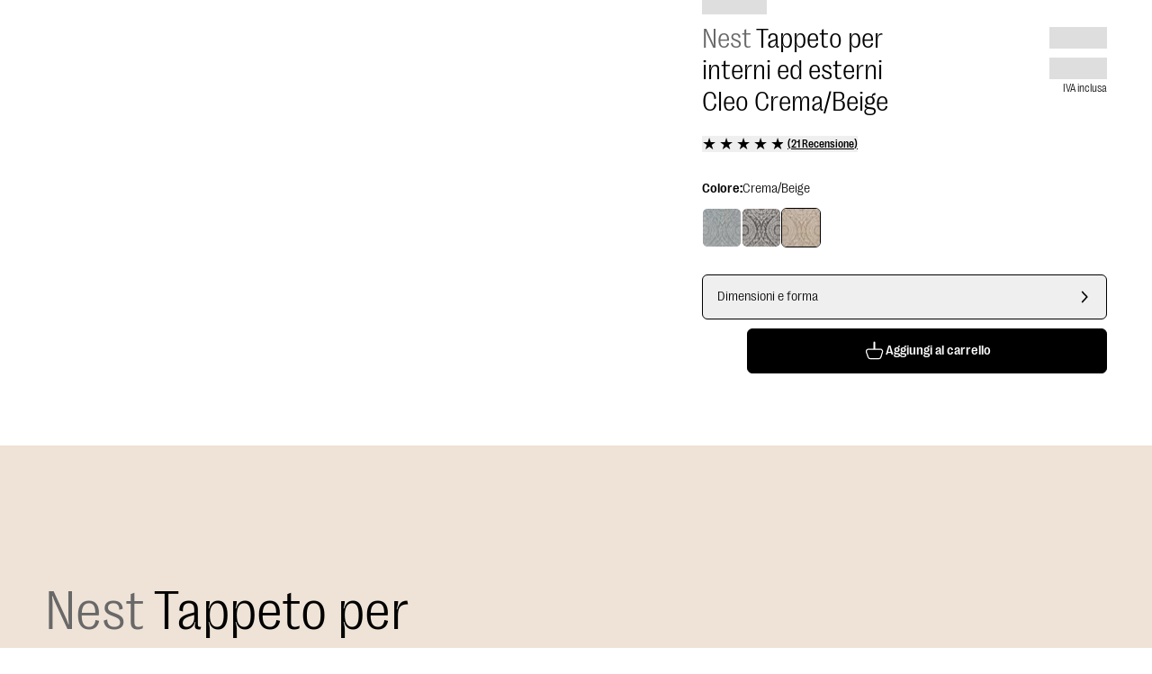

--- FILE ---
content_type: text/html; charset=utf-8
request_url: https://www.benuta.it/tappeto-per-interno-ed-esterno-cleo-crema-beige-60004952-130101.html
body_size: 75029
content:
<!DOCTYPE html><html id="tailwind-id" lang="it-IT"><head><meta charSet="utf-8" data-next-head=""/><meta name="viewport" content="width=device-width, initial-scale=1.0, maximum-scale=5.0" data-next-head=""/><title data-next-head="">Scopri Tappeto per interni ed esterni Cleo Crema/Beige in diverse dimensioni</title><meta name="robots" content="index,follow" data-next-head=""/><meta name="description" content="Tappeto per interni ed esterni Cleo Crema/Beige per Sala da pranzo, Cucina, Soggiorno, Esterno / Terrazza ✓ Spedizione Veloce ►Acquista Ora!" data-next-head=""/><link rel="alternate" hrefLang="de-DE" href="https://www.benuta.de/in-outdoor-teppich-cleo-cream-beige-60004952-130101.html" data-next-head=""/><link rel="alternate" hrefLang="de-AT" href="https://www.benuta.at/in-outdoor-teppich-cleo-cream-beige-60004952-130101.html" data-next-head=""/><link rel="alternate" hrefLang="fr-FR" href="https://www.benuta.fr/tapis-d-exterieur-interieur-cleo-creme-beige-60004952-130101.html" data-next-head=""/><link rel="alternate" hrefLang="es-ES" href="https://www.benuta.es/alfombra-de-exterior-interior-cleo-crema-beige-60004952-130101.html" data-next-head=""/><link rel="alternate" hrefLang="it-IT" href="https://www.benuta.it/tappeto-per-interno-ed-esterno-cleo-crema-beige-60004952-130101.html" data-next-head=""/><link rel="alternate" hrefLang="en-GB" href="https://www.benuta.co.uk/in-outdoor-rug-cleo-cream-beige-60004952-130101.html" data-next-head=""/><link rel="alternate" hrefLang="en" href="https://www.benuta.eu/in-outdoor-rug-cleo-cream-beige-60004952-130101.html" data-next-head=""/><link rel="alternate" hrefLang="de-CH" href="https://www.benuta.ch/de/in-outdoor-teppich-cleo-cream-beige-60004952-130101.html" data-next-head=""/><link rel="alternate" hrefLang="fr-CH" href="https://www.benuta.ch/fr/tapis-d-exterieur-interieur-cleo-creme-beige-60004952-130101.html" data-next-head=""/><link rel="alternate" hrefLang="it-CH" href="https://www.benuta.ch/it/tappeto-per-interno-ed-esterno-cleo-crema-beige-60004952-130101.html" data-next-head=""/><link rel="alternate" hrefLang="nl-NL" href="https://www.benuta.nl/in-outdoor-vloerkleed-cleo-creme-beige-60004952-130101.html" data-next-head=""/><link rel="alternate" hrefLang="pl-PL" href="https://www.benuta.pl/dywan-outdoor-cleo-kremowo-bezowy-60004952-130101.html" data-next-head=""/><link rel="alternate" hrefLang="sv-SE" href="https://www.benuta.se/inom-och-utomhusmatta-cleo-creme-beige-60004952-130101.html" data-next-head=""/><link rel="alternate" hrefLang="da-DK" href="https://www.benuta.dk/taeppe-til-indendoers-og-udendoers-cleo-cremehvid-beige-60004952-130101.html" data-next-head=""/><link rel="alternate" hrefLang="cs-CZ" href="https://www.benuta.cz/vnit-ni-a-venkovni-koberce-cleo-kremova-be-ova-60004952-130101.html" data-next-head=""/><link rel="alternate" hrefLang="pt-PT" href="https://www.benuta.pt/tapete-para-interior-e-exterior-cleo-creme-bege-60004952-130101.html" data-next-head=""/><link rel="alternate" hrefLang="fi-FI" href="https://www.benuta.fi/sis-ja-ulkotilojen-matto-cleo-kermanv-rinen-beige-60004952-130101.html" data-next-head=""/><link rel="alternate" hrefLang="nn-NO" href="https://www.benuta.no/tepper-til-innendoers-og-utendoers-bruk-cleo-krem-beige-60004952-130101.html" data-next-head=""/><meta name="twitter:card" content="summary_large_image" data-next-head=""/><meta name="twitter:site" content="@benuta" data-next-head=""/><meta name="twitter:creator" content="@benuta" data-next-head=""/><meta property="og:title" content="Scopri Tappeto per interni ed esterni Cleo Crema/Beige in diverse dimensioni" data-next-head=""/><meta property="og:description" content="Tappeto per interni ed esterni Cleo Crema/Beige per Sala da pranzo, Cucina, Soggiorno, Esterno / Terrazza ✓ Spedizione Veloce ►Acquista Ora!" data-next-head=""/><meta property="og:url" content="https://www.benuta.it/tappeto-per-interno-ed-esterno-cleo-crema-beige-60004952-130101.html" data-next-head=""/><meta property="og:type" content="website" data-next-head=""/><meta property="og:image" content="https://b2b.benuta.com/media/catalog/product/6/0/60004952_130101_1_b072_1.jpg?quality=73&amp;bg-color=255,255,255&amp;fit=bounds&amp;height=&amp;width=?width=1200&amp;amp;quality=70" data-next-head=""/><meta property="og:image:alt" content="Tappeto per interni ed esterni Cleo Crema/Beige per Sala da pranzo, Cucina, Soggiorno, Esterno / Terrazza ✓ Spedizione Veloce ►Acquista Ora!" data-next-head=""/><meta property="og:image:type" content="image/jpg" data-next-head=""/><link rel="canonical" href="https://www.benuta.it/tappeto-per-interno-ed-esterno-cleo-crema-beige-60004952-130101.html" data-next-head=""/><link rel="preconnect" href="https://www.googletagmanager.com" crossorigin="anonymous"/><link rel="preconnect" href="https://app.usercentrics.eu" crossorigin="anonymous"/><link rel="preconnect" href="https://api.usercentrics.eu" crossorigin="anonymous"/><link rel="preconnect" href="//ww49g3txrf.kameleoon.io"/><link rel="preload" href="//web.cmp.usercentrics.eu/ui/loader.js" as="script"/><link rel="preload" href="//privacy-proxy.usercentrics.eu/latest/uc-block.bundle.js" as="script" crossorigin="anonymous"/><link rel="apple-touch-icon" sizes="180x180" href="/apple-touch-icon.png"/><link rel="icon" type="image/png" sizes="32x32" href="/favicon-32x32.png"/><link rel="icon" type="image/png" sizes="16x16" href="/favicon-16x16.png"/><meta name="theme-color" content="#ffffff"/><link rel="preload" href="/_next/static/media/3f544ab9dcef3b8b-s.p.woff2" as="font" type="font/woff2" crossorigin="anonymous" data-next-font="size-adjust"/><link rel="preload" href="/_next/static/media/6608bc98de0d43c4-s.p.woff2" as="font" type="font/woff2" crossorigin="anonymous" data-next-font="size-adjust"/><link rel="preload" href="/_next/static/css/9bc1ffd3896e0178.css?dpl=dpl_BjoDy3ixfxDMdFE42cEs76DvAwLQ" as="style"/><link rel="preload" href="/_next/static/css/30ed0e4cd604b851.css?dpl=dpl_BjoDy3ixfxDMdFE42cEs76DvAwLQ" as="style"/><link rel="preload" href="/_next/static/css/21a55d218354361c.css?dpl=dpl_BjoDy3ixfxDMdFE42cEs76DvAwLQ" as="style"/><link rel="preload" href="/_next/static/css/0169b51ee0dddb08.css?dpl=dpl_BjoDy3ixfxDMdFE42cEs76DvAwLQ" as="style"/><link rel="preload" href="/_next/static/css/b259a27d1e9c137e.css?dpl=dpl_BjoDy3ixfxDMdFE42cEs76DvAwLQ" as="style"/><link rel="preload" href="/_next/static/css/485193d21113adc2.css?dpl=dpl_BjoDy3ixfxDMdFE42cEs76DvAwLQ" as="style"/><link rel="preload" href="/_next/static/css/678dc59120612dd8.css?dpl=dpl_BjoDy3ixfxDMdFE42cEs76DvAwLQ" as="style"/><link rel="preload" as="image" imageSrcSet="https://dam.benuta.com/transform/fb97c42b-214f-4c89-bbce-0c911dd67526/Cleo?io=transform:scale,width:16&amp;quality=70&amp;format=webp 16w, https://dam.benuta.com/transform/fb97c42b-214f-4c89-bbce-0c911dd67526/Cleo?io=transform:scale,width:32&amp;quality=70&amp;format=webp 32w, https://dam.benuta.com/transform/fb97c42b-214f-4c89-bbce-0c911dd67526/Cleo?io=transform:scale,width:48&amp;quality=70&amp;format=webp 48w, https://dam.benuta.com/transform/fb97c42b-214f-4c89-bbce-0c911dd67526/Cleo?io=transform:scale,width:64&amp;quality=70&amp;format=webp 64w, https://dam.benuta.com/transform/fb97c42b-214f-4c89-bbce-0c911dd67526/Cleo?io=transform:scale,width:96&amp;quality=70&amp;format=webp 96w, https://dam.benuta.com/transform/fb97c42b-214f-4c89-bbce-0c911dd67526/Cleo?io=transform:scale,width:128&amp;quality=70&amp;format=webp 128w, https://dam.benuta.com/transform/fb97c42b-214f-4c89-bbce-0c911dd67526/Cleo?io=transform:scale,width:256&amp;quality=70&amp;format=webp 256w, https://dam.benuta.com/transform/fb97c42b-214f-4c89-bbce-0c911dd67526/Cleo?io=transform:scale,width:384&amp;quality=70&amp;format=webp 384w, https://dam.benuta.com/transform/fb97c42b-214f-4c89-bbce-0c911dd67526/Cleo?io=transform:scale,width:640&amp;quality=70&amp;format=webp 640w, https://dam.benuta.com/transform/fb97c42b-214f-4c89-bbce-0c911dd67526/Cleo?io=transform:scale,width:750&amp;quality=70&amp;format=webp 750w, https://dam.benuta.com/transform/fb97c42b-214f-4c89-bbce-0c911dd67526/Cleo?io=transform:scale,width:1080&amp;quality=70&amp;format=webp 1080w, https://dam.benuta.com/transform/fb97c42b-214f-4c89-bbce-0c911dd67526/Cleo?io=transform:scale,width:1200&amp;quality=70&amp;format=webp 1200w, https://dam.benuta.com/transform/fb97c42b-214f-4c89-bbce-0c911dd67526/Cleo?io=transform:scale,width:1920&amp;quality=70&amp;format=webp 1920w, https://dam.benuta.com/transform/fb97c42b-214f-4c89-bbce-0c911dd67526/Cleo?io=transform:scale,width:2048&amp;quality=70&amp;format=webp 2048w, https://dam.benuta.com/transform/fb97c42b-214f-4c89-bbce-0c911dd67526/Cleo?io=transform:scale,width:3840&amp;quality=70&amp;format=webp 3840w" imageSizes="(max-width: 767px) 50vw, (max-width: 1023px) 100vw, 0vw" fetchPriority="high" data-next-head=""/><link rel="preload" as="image" imageSrcSet="https://dam.benuta.com/transform/f4169158-f0af-480a-9a67-c99dbf7d8bec/Cleo?io=transform:scale,width:16&amp;quality=70&amp;format=webp 16w, https://dam.benuta.com/transform/f4169158-f0af-480a-9a67-c99dbf7d8bec/Cleo?io=transform:scale,width:32&amp;quality=70&amp;format=webp 32w, https://dam.benuta.com/transform/f4169158-f0af-480a-9a67-c99dbf7d8bec/Cleo?io=transform:scale,width:48&amp;quality=70&amp;format=webp 48w, https://dam.benuta.com/transform/f4169158-f0af-480a-9a67-c99dbf7d8bec/Cleo?io=transform:scale,width:64&amp;quality=70&amp;format=webp 64w, https://dam.benuta.com/transform/f4169158-f0af-480a-9a67-c99dbf7d8bec/Cleo?io=transform:scale,width:96&amp;quality=70&amp;format=webp 96w, https://dam.benuta.com/transform/f4169158-f0af-480a-9a67-c99dbf7d8bec/Cleo?io=transform:scale,width:128&amp;quality=70&amp;format=webp 128w, https://dam.benuta.com/transform/f4169158-f0af-480a-9a67-c99dbf7d8bec/Cleo?io=transform:scale,width:256&amp;quality=70&amp;format=webp 256w, https://dam.benuta.com/transform/f4169158-f0af-480a-9a67-c99dbf7d8bec/Cleo?io=transform:scale,width:384&amp;quality=70&amp;format=webp 384w, https://dam.benuta.com/transform/f4169158-f0af-480a-9a67-c99dbf7d8bec/Cleo?io=transform:scale,width:640&amp;quality=70&amp;format=webp 640w, https://dam.benuta.com/transform/f4169158-f0af-480a-9a67-c99dbf7d8bec/Cleo?io=transform:scale,width:750&amp;quality=70&amp;format=webp 750w, https://dam.benuta.com/transform/f4169158-f0af-480a-9a67-c99dbf7d8bec/Cleo?io=transform:scale,width:1080&amp;quality=70&amp;format=webp 1080w, https://dam.benuta.com/transform/f4169158-f0af-480a-9a67-c99dbf7d8bec/Cleo?io=transform:scale,width:1200&amp;quality=70&amp;format=webp 1200w, https://dam.benuta.com/transform/f4169158-f0af-480a-9a67-c99dbf7d8bec/Cleo?io=transform:scale,width:1920&amp;quality=70&amp;format=webp 1920w, https://dam.benuta.com/transform/f4169158-f0af-480a-9a67-c99dbf7d8bec/Cleo?io=transform:scale,width:2048&amp;quality=70&amp;format=webp 2048w, https://dam.benuta.com/transform/f4169158-f0af-480a-9a67-c99dbf7d8bec/Cleo?io=transform:scale,width:3840&amp;quality=70&amp;format=webp 3840w" imageSizes="(max-width: 767px) 50vw, (max-width: 1023px) 100vw, 0vw" fetchPriority="high" data-next-head=""/><link rel="preload" as="image" imageSrcSet="https://dam.benuta.com/transform/fb97c42b-214f-4c89-bbce-0c911dd67526/Cleo?io=transform:scale,width:16&amp;quality=70&amp;format=webp 16w, https://dam.benuta.com/transform/fb97c42b-214f-4c89-bbce-0c911dd67526/Cleo?io=transform:scale,width:32&amp;quality=70&amp;format=webp 32w, https://dam.benuta.com/transform/fb97c42b-214f-4c89-bbce-0c911dd67526/Cleo?io=transform:scale,width:48&amp;quality=70&amp;format=webp 48w, https://dam.benuta.com/transform/fb97c42b-214f-4c89-bbce-0c911dd67526/Cleo?io=transform:scale,width:64&amp;quality=70&amp;format=webp 64w, https://dam.benuta.com/transform/fb97c42b-214f-4c89-bbce-0c911dd67526/Cleo?io=transform:scale,width:96&amp;quality=70&amp;format=webp 96w, https://dam.benuta.com/transform/fb97c42b-214f-4c89-bbce-0c911dd67526/Cleo?io=transform:scale,width:128&amp;quality=70&amp;format=webp 128w, https://dam.benuta.com/transform/fb97c42b-214f-4c89-bbce-0c911dd67526/Cleo?io=transform:scale,width:256&amp;quality=70&amp;format=webp 256w, https://dam.benuta.com/transform/fb97c42b-214f-4c89-bbce-0c911dd67526/Cleo?io=transform:scale,width:384&amp;quality=70&amp;format=webp 384w, https://dam.benuta.com/transform/fb97c42b-214f-4c89-bbce-0c911dd67526/Cleo?io=transform:scale,width:640&amp;quality=70&amp;format=webp 640w, https://dam.benuta.com/transform/fb97c42b-214f-4c89-bbce-0c911dd67526/Cleo?io=transform:scale,width:750&amp;quality=70&amp;format=webp 750w, https://dam.benuta.com/transform/fb97c42b-214f-4c89-bbce-0c911dd67526/Cleo?io=transform:scale,width:1080&amp;quality=70&amp;format=webp 1080w, https://dam.benuta.com/transform/fb97c42b-214f-4c89-bbce-0c911dd67526/Cleo?io=transform:scale,width:1200&amp;quality=70&amp;format=webp 1200w, https://dam.benuta.com/transform/fb97c42b-214f-4c89-bbce-0c911dd67526/Cleo?io=transform:scale,width:1920&amp;quality=70&amp;format=webp 1920w, https://dam.benuta.com/transform/fb97c42b-214f-4c89-bbce-0c911dd67526/Cleo?io=transform:scale,width:2048&amp;quality=70&amp;format=webp 2048w, https://dam.benuta.com/transform/fb97c42b-214f-4c89-bbce-0c911dd67526/Cleo?io=transform:scale,width:3840&amp;quality=70&amp;format=webp 3840w" imageSizes="(min-width: 1024px) 50vw, 0vw" fetchPriority="high" data-next-head=""/><style type="text/css">.fresnel-container{margin:0;padding:0;}
@media not all and (min-width:0px) and (max-width:449.98px){.fresnel-at-xxs{display:none!important;}}
@media not all and (min-width:450px) and (max-width:599.98px){.fresnel-at-xs{display:none!important;}}
@media not all and (min-width:600px) and (max-width:767.98px){.fresnel-at-sm{display:none!important;}}
@media not all and (min-width:768px) and (max-width:1023.98px){.fresnel-at-md{display:none!important;}}
@media not all and (min-width:1024px) and (max-width:1199.98px){.fresnel-at-lg{display:none!important;}}
@media not all and (min-width:1200px) and (max-width:1439.98px){.fresnel-at-lgx{display:none!important;}}
@media not all and (min-width:1440px) and (max-width:1919.98px){.fresnel-at-xl{display:none!important;}}
@media not all and (min-width:1920px) and (max-width:2559.98px){.fresnel-at-2xl{display:none!important;}}
@media not all and (min-width:2560px) and (max-width:3839.98px){.fresnel-at-2k{display:none!important;}}
@media not all and (min-width:3840px){.fresnel-at-4k{display:none!important;}}
@media not all and (max-width:449.98px){.fresnel-lessThan-xs{display:none!important;}}
@media not all and (max-width:599.98px){.fresnel-lessThan-sm{display:none!important;}}
@media not all and (max-width:767.98px){.fresnel-lessThan-md{display:none!important;}}
@media not all and (max-width:1023.98px){.fresnel-lessThan-lg{display:none!important;}}
@media not all and (max-width:1199.98px){.fresnel-lessThan-lgx{display:none!important;}}
@media not all and (max-width:1439.98px){.fresnel-lessThan-xl{display:none!important;}}
@media not all and (max-width:1919.98px){.fresnel-lessThan-2xl{display:none!important;}}
@media not all and (max-width:2559.98px){.fresnel-lessThan-2k{display:none!important;}}
@media not all and (max-width:3839.98px){.fresnel-lessThan-4k{display:none!important;}}
@media not all and (min-width:450px){.fresnel-greaterThan-xxs{display:none!important;}}
@media not all and (min-width:600px){.fresnel-greaterThan-xs{display:none!important;}}
@media not all and (min-width:768px){.fresnel-greaterThan-sm{display:none!important;}}
@media not all and (min-width:1024px){.fresnel-greaterThan-md{display:none!important;}}
@media not all and (min-width:1200px){.fresnel-greaterThan-lg{display:none!important;}}
@media not all and (min-width:1440px){.fresnel-greaterThan-lgx{display:none!important;}}
@media not all and (min-width:1920px){.fresnel-greaterThan-xl{display:none!important;}}
@media not all and (min-width:2560px){.fresnel-greaterThan-2xl{display:none!important;}}
@media not all and (min-width:3840px){.fresnel-greaterThan-2k{display:none!important;}}
@media not all and (min-width:0px){.fresnel-greaterThanOrEqual-xxs{display:none!important;}}
@media not all and (min-width:450px){.fresnel-greaterThanOrEqual-xs{display:none!important;}}
@media not all and (min-width:600px){.fresnel-greaterThanOrEqual-sm{display:none!important;}}
@media not all and (min-width:768px){.fresnel-greaterThanOrEqual-md{display:none!important;}}
@media not all and (min-width:1024px){.fresnel-greaterThanOrEqual-lg{display:none!important;}}
@media not all and (min-width:1200px){.fresnel-greaterThanOrEqual-lgx{display:none!important;}}
@media not all and (min-width:1440px){.fresnel-greaterThanOrEqual-xl{display:none!important;}}
@media not all and (min-width:1920px){.fresnel-greaterThanOrEqual-2xl{display:none!important;}}
@media not all and (min-width:2560px){.fresnel-greaterThanOrEqual-2k{display:none!important;}}
@media not all and (min-width:3840px){.fresnel-greaterThanOrEqual-4k{display:none!important;}}
@media not all and (min-width:0px) and (max-width:449.98px){.fresnel-between-xxs-xs{display:none!important;}}
@media not all and (min-width:0px) and (max-width:599.98px){.fresnel-between-xxs-sm{display:none!important;}}
@media not all and (min-width:0px) and (max-width:767.98px){.fresnel-between-xxs-md{display:none!important;}}
@media not all and (min-width:0px) and (max-width:1023.98px){.fresnel-between-xxs-lg{display:none!important;}}
@media not all and (min-width:0px) and (max-width:1199.98px){.fresnel-between-xxs-lgx{display:none!important;}}
@media not all and (min-width:0px) and (max-width:1439.98px){.fresnel-between-xxs-xl{display:none!important;}}
@media not all and (min-width:0px) and (max-width:1919.98px){.fresnel-between-xxs-2xl{display:none!important;}}
@media not all and (min-width:0px) and (max-width:2559.98px){.fresnel-between-xxs-2k{display:none!important;}}
@media not all and (min-width:0px) and (max-width:3839.98px){.fresnel-between-xxs-4k{display:none!important;}}
@media not all and (min-width:450px) and (max-width:599.98px){.fresnel-between-xs-sm{display:none!important;}}
@media not all and (min-width:450px) and (max-width:767.98px){.fresnel-between-xs-md{display:none!important;}}
@media not all and (min-width:450px) and (max-width:1023.98px){.fresnel-between-xs-lg{display:none!important;}}
@media not all and (min-width:450px) and (max-width:1199.98px){.fresnel-between-xs-lgx{display:none!important;}}
@media not all and (min-width:450px) and (max-width:1439.98px){.fresnel-between-xs-xl{display:none!important;}}
@media not all and (min-width:450px) and (max-width:1919.98px){.fresnel-between-xs-2xl{display:none!important;}}
@media not all and (min-width:450px) and (max-width:2559.98px){.fresnel-between-xs-2k{display:none!important;}}
@media not all and (min-width:450px) and (max-width:3839.98px){.fresnel-between-xs-4k{display:none!important;}}
@media not all and (min-width:600px) and (max-width:767.98px){.fresnel-between-sm-md{display:none!important;}}
@media not all and (min-width:600px) and (max-width:1023.98px){.fresnel-between-sm-lg{display:none!important;}}
@media not all and (min-width:600px) and (max-width:1199.98px){.fresnel-between-sm-lgx{display:none!important;}}
@media not all and (min-width:600px) and (max-width:1439.98px){.fresnel-between-sm-xl{display:none!important;}}
@media not all and (min-width:600px) and (max-width:1919.98px){.fresnel-between-sm-2xl{display:none!important;}}
@media not all and (min-width:600px) and (max-width:2559.98px){.fresnel-between-sm-2k{display:none!important;}}
@media not all and (min-width:600px) and (max-width:3839.98px){.fresnel-between-sm-4k{display:none!important;}}
@media not all and (min-width:768px) and (max-width:1023.98px){.fresnel-between-md-lg{display:none!important;}}
@media not all and (min-width:768px) and (max-width:1199.98px){.fresnel-between-md-lgx{display:none!important;}}
@media not all and (min-width:768px) and (max-width:1439.98px){.fresnel-between-md-xl{display:none!important;}}
@media not all and (min-width:768px) and (max-width:1919.98px){.fresnel-between-md-2xl{display:none!important;}}
@media not all and (min-width:768px) and (max-width:2559.98px){.fresnel-between-md-2k{display:none!important;}}
@media not all and (min-width:768px) and (max-width:3839.98px){.fresnel-between-md-4k{display:none!important;}}
@media not all and (min-width:1024px) and (max-width:1199.98px){.fresnel-between-lg-lgx{display:none!important;}}
@media not all and (min-width:1024px) and (max-width:1439.98px){.fresnel-between-lg-xl{display:none!important;}}
@media not all and (min-width:1024px) and (max-width:1919.98px){.fresnel-between-lg-2xl{display:none!important;}}
@media not all and (min-width:1024px) and (max-width:2559.98px){.fresnel-between-lg-2k{display:none!important;}}
@media not all and (min-width:1024px) and (max-width:3839.98px){.fresnel-between-lg-4k{display:none!important;}}
@media not all and (min-width:1200px) and (max-width:1439.98px){.fresnel-between-lgx-xl{display:none!important;}}
@media not all and (min-width:1200px) and (max-width:1919.98px){.fresnel-between-lgx-2xl{display:none!important;}}
@media not all and (min-width:1200px) and (max-width:2559.98px){.fresnel-between-lgx-2k{display:none!important;}}
@media not all and (min-width:1200px) and (max-width:3839.98px){.fresnel-between-lgx-4k{display:none!important;}}
@media not all and (min-width:1440px) and (max-width:1919.98px){.fresnel-between-xl-2xl{display:none!important;}}
@media not all and (min-width:1440px) and (max-width:2559.98px){.fresnel-between-xl-2k{display:none!important;}}
@media not all and (min-width:1440px) and (max-width:3839.98px){.fresnel-between-xl-4k{display:none!important;}}
@media not all and (min-width:1920px) and (max-width:2559.98px){.fresnel-between-2xl-2k{display:none!important;}}
@media not all and (min-width:1920px) and (max-width:3839.98px){.fresnel-between-2xl-4k{display:none!important;}}
@media not all and (min-width:2560px) and (max-width:3839.98px){.fresnel-between-2k-4k{display:none!important;}}</style><script id="usc-consent" data-nscript="beforeInteractive">
  window.dataLayer = window.dataLayer || [];
  function gtag() {
      dataLayer.push(arguments);
  }
  gtag("consent", "default", {
      ad_user_data: "denied",
      ad_personalization: "denied",
      ad_storage: "denied",
      analytics_storage: "denied",
      wait_for_update: 2000
  });
  gtag("set", "ads_data_redaction", true);
</script><script id="hyros" type="text/plain" data-usercentrics="Hyros" data-nscript="beforeInteractive">
  var head = document.head;
  var script = document.createElement('script');
  script.type = 'text/javascript';
  script.src = "https://b2c.benuta.it/v1/lst/universal-script?ph=635a81707cd771453575a9d910cfa515ad7256e041c2638f5d1cb21fa6901804&tag=!shopit&ref_url=" + encodeURI(document.URL);
  head.appendChild(script);
</script><link rel="stylesheet" href="/_next/static/css/9bc1ffd3896e0178.css?dpl=dpl_BjoDy3ixfxDMdFE42cEs76DvAwLQ" data-n-g=""/><link rel="stylesheet" href="/_next/static/css/30ed0e4cd604b851.css?dpl=dpl_BjoDy3ixfxDMdFE42cEs76DvAwLQ" data-n-g=""/><link rel="stylesheet" href="/_next/static/css/21a55d218354361c.css?dpl=dpl_BjoDy3ixfxDMdFE42cEs76DvAwLQ" data-n-g=""/><link rel="stylesheet" href="/_next/static/css/0169b51ee0dddb08.css?dpl=dpl_BjoDy3ixfxDMdFE42cEs76DvAwLQ" data-n-g=""/><link rel="stylesheet" href="/_next/static/css/b259a27d1e9c137e.css?dpl=dpl_BjoDy3ixfxDMdFE42cEs76DvAwLQ" data-n-p=""/><link rel="stylesheet" href="/_next/static/css/485193d21113adc2.css?dpl=dpl_BjoDy3ixfxDMdFE42cEs76DvAwLQ" data-n-p=""/><link rel="stylesheet" href="/_next/static/css/678dc59120612dd8.css?dpl=dpl_BjoDy3ixfxDMdFE42cEs76DvAwLQ"/><noscript data-n-css=""></noscript><script defer="" noModule="" src="/_next/static/chunks/polyfills-42372ed130431b0a.js?dpl=dpl_BjoDy3ixfxDMdFE42cEs76DvAwLQ"></script><script defer="" src="/_next/static/chunks/821.cd7d10fed30bcc46.js?dpl=dpl_BjoDy3ixfxDMdFE42cEs76DvAwLQ"></script><script defer="" src="/_next/static/chunks/lib-1e225d06.9b3952442208bc13.js?dpl=dpl_BjoDy3ixfxDMdFE42cEs76DvAwLQ"></script><script defer="" src="/_next/static/chunks/2434.000ff74b19f75174.js?dpl=dpl_BjoDy3ixfxDMdFE42cEs76DvAwLQ"></script><script src="/_next/static/chunks/webpack-cc2b2cec9b516819.js?dpl=dpl_BjoDy3ixfxDMdFE42cEs76DvAwLQ" defer=""></script><script src="/_next/static/chunks/react-vendor-36598b9c-7a5d985381d4196c.js?dpl=dpl_BjoDy3ixfxDMdFE42cEs76DvAwLQ" defer=""></script><script src="/_next/static/chunks/react-vendor-8cbd2506-93bce21030f65715.js?dpl=dpl_BjoDy3ixfxDMdFE42cEs76DvAwLQ" defer=""></script><script src="/_next/static/chunks/lib-63f607d7-5dbb0c1880a93186.js?dpl=dpl_BjoDy3ixfxDMdFE42cEs76DvAwLQ" defer=""></script><script src="/_next/static/chunks/lib-3d479d9e-b21d0f0bf8cb8b96.js?dpl=dpl_BjoDy3ixfxDMdFE42cEs76DvAwLQ" defer=""></script><script src="/_next/static/chunks/9270-ac9e57c30f88c7e5.js?dpl=dpl_BjoDy3ixfxDMdFE42cEs76DvAwLQ" defer=""></script><script src="/_next/static/chunks/7775-86025d2c57965649.js?dpl=dpl_BjoDy3ixfxDMdFE42cEs76DvAwLQ" defer=""></script><script src="/_next/static/chunks/main-283f612a2c8371f9.js?dpl=dpl_BjoDy3ixfxDMdFE42cEs76DvAwLQ" defer=""></script><script src="/_next/static/chunks/google-maps-checkout-88c22c8f57900ee5.js?dpl=dpl_BjoDy3ixfxDMdFE42cEs76DvAwLQ" defer=""></script><script src="/_next/static/chunks/tanstack-query-core-ee2f4191034c384a.js?dpl=dpl_BjoDy3ixfxDMdFE42cEs76DvAwLQ" defer=""></script><script src="/_next/static/chunks/swiper-fc104530-c08b4114d956abb8.js?dpl=dpl_BjoDy3ixfxDMdFE42cEs76DvAwLQ" defer=""></script><script src="/_next/static/chunks/swiper-6391b56b-cb9587ce643b54f7.js?dpl=dpl_BjoDy3ixfxDMdFE42cEs76DvAwLQ" defer=""></script><script src="/_next/static/chunks/lib-cc53b370-9f02153cb1faf0a4.js?dpl=dpl_BjoDy3ixfxDMdFE42cEs76DvAwLQ" defer=""></script><script src="/_next/static/chunks/lib-1d1ce337-819fef44cf463984.js?dpl=dpl_BjoDy3ixfxDMdFE42cEs76DvAwLQ" defer=""></script><script src="/_next/static/chunks/lib-64e18f15-e15adb956157f936.js?dpl=dpl_BjoDy3ixfxDMdFE42cEs76DvAwLQ" defer=""></script><script src="/_next/static/chunks/lib-82b3f812-d493e697da18bb27.js?dpl=dpl_BjoDy3ixfxDMdFE42cEs76DvAwLQ" defer=""></script><script src="/_next/static/chunks/lib-c03ad364-e130da69de37e85f.js?dpl=dpl_BjoDy3ixfxDMdFE42cEs76DvAwLQ" defer=""></script><script src="/_next/static/chunks/lib-b0569cf3-70489d73d81a5180.js?dpl=dpl_BjoDy3ixfxDMdFE42cEs76DvAwLQ" defer=""></script><script src="/_next/static/chunks/lib-4fc2fd96-c2a657e807db7426.js?dpl=dpl_BjoDy3ixfxDMdFE42cEs76DvAwLQ" defer=""></script><script src="/_next/static/chunks/lib-ba90d38a-afd0747a497533f2.js?dpl=dpl_BjoDy3ixfxDMdFE42cEs76DvAwLQ" defer=""></script><script src="/_next/static/chunks/lib-fb6a22c0-aa1607f3c5f8299b.js?dpl=dpl_BjoDy3ixfxDMdFE42cEs76DvAwLQ" defer=""></script><script src="/_next/static/chunks/lib-2ce2014e-2ff2a17c900e1998.js?dpl=dpl_BjoDy3ixfxDMdFE42cEs76DvAwLQ" defer=""></script><script src="/_next/static/chunks/lib-e96c82b4-2da558aac004612a.js?dpl=dpl_BjoDy3ixfxDMdFE42cEs76DvAwLQ" defer=""></script><script src="/_next/static/chunks/lib-84b0c589-b90038ebca87824c.js?dpl=dpl_BjoDy3ixfxDMdFE42cEs76DvAwLQ" defer=""></script><script src="/_next/static/chunks/lib-e87f78d5-2b0d4ae86bc168db.js?dpl=dpl_BjoDy3ixfxDMdFE42cEs76DvAwLQ" defer=""></script><script src="/_next/static/chunks/lib-99e54324-85bd6cd2602cffaf.js?dpl=dpl_BjoDy3ixfxDMdFE42cEs76DvAwLQ" defer=""></script><script src="/_next/static/chunks/7070-838dbe39958022ee.js?dpl=dpl_BjoDy3ixfxDMdFE42cEs76DvAwLQ" defer=""></script><script src="/_next/static/chunks/4787-7fa136e4e286ac33.js?dpl=dpl_BjoDy3ixfxDMdFE42cEs76DvAwLQ" defer=""></script><script src="/_next/static/chunks/5822-2e0860b1327a51fd.js?dpl=dpl_BjoDy3ixfxDMdFE42cEs76DvAwLQ" defer=""></script><script src="/_next/static/chunks/4212-6d060a6a5ddb441f.js?dpl=dpl_BjoDy3ixfxDMdFE42cEs76DvAwLQ" defer=""></script><script src="/_next/static/chunks/7964-c368cc7bb243154b.js?dpl=dpl_BjoDy3ixfxDMdFE42cEs76DvAwLQ" defer=""></script><script src="/_next/static/chunks/3721-e6da07ce6deea1b1.js?dpl=dpl_BjoDy3ixfxDMdFE42cEs76DvAwLQ" defer=""></script><script src="/_next/static/chunks/8007-06578df2e0bb89e2.js?dpl=dpl_BjoDy3ixfxDMdFE42cEs76DvAwLQ" defer=""></script><script src="/_next/static/chunks/7665-6c62e041e8e421d0.js?dpl=dpl_BjoDy3ixfxDMdFE42cEs76DvAwLQ" defer=""></script><script src="/_next/static/chunks/6814-b5ed75fa58b81373.js?dpl=dpl_BjoDy3ixfxDMdFE42cEs76DvAwLQ" defer=""></script><script src="/_next/static/chunks/4745-9544eef5d5a9055a.js?dpl=dpl_BjoDy3ixfxDMdFE42cEs76DvAwLQ" defer=""></script><script src="/_next/static/chunks/pages/_app-6744b11c8a1b9f2a.js?dpl=dpl_BjoDy3ixfxDMdFE42cEs76DvAwLQ" defer=""></script><script src="/_next/static/chunks/ui-libs-8d56c7ce-2a82df8644a0fc37.js?dpl=dpl_BjoDy3ixfxDMdFE42cEs76DvAwLQ" defer=""></script><script src="/_next/static/chunks/ui-libs-ab4c932a-faac6b9a744a8374.js?dpl=dpl_BjoDy3ixfxDMdFE42cEs76DvAwLQ" defer=""></script><script src="/_next/static/chunks/ui-libs-51b4101d-91ab452940a80094.js?dpl=dpl_BjoDy3ixfxDMdFE42cEs76DvAwLQ" defer=""></script><script src="/_next/static/chunks/ui-libs-2262e9b8-f8aaa8ddee4bfddb.js?dpl=dpl_BjoDy3ixfxDMdFE42cEs76DvAwLQ" defer=""></script><script src="/_next/static/chunks/lib-7d5d51d3-42bdcb7c1caefd22.js?dpl=dpl_BjoDy3ixfxDMdFE42cEs76DvAwLQ" defer=""></script><script src="/_next/static/chunks/lib-1dec763a-eabf4cbffd54a8a7.js?dpl=dpl_BjoDy3ixfxDMdFE42cEs76DvAwLQ" defer=""></script><script src="/_next/static/chunks/lib-4fe52d5d-c9ba72f348233b0c.js?dpl=dpl_BjoDy3ixfxDMdFE42cEs76DvAwLQ" defer=""></script><script src="/_next/static/chunks/lib-12506abe-4d13b3deeb0d5d41.js?dpl=dpl_BjoDy3ixfxDMdFE42cEs76DvAwLQ" defer=""></script><script src="/_next/static/chunks/lib-f631fa2c-c3f50c4977e6d2c7.js?dpl=dpl_BjoDy3ixfxDMdFE42cEs76DvAwLQ" defer=""></script><script src="/_next/static/chunks/lib-b6f8c0ec-c21ba3bc3eee9efe.js?dpl=dpl_BjoDy3ixfxDMdFE42cEs76DvAwLQ" defer=""></script><script src="/_next/static/chunks/lib-7b7ca475-acb8b5dbc477ef3a.js?dpl=dpl_BjoDy3ixfxDMdFE42cEs76DvAwLQ" defer=""></script><script src="/_next/static/chunks/lib-eceb7e7e-17b8f8bea443dbfe.js?dpl=dpl_BjoDy3ixfxDMdFE42cEs76DvAwLQ" defer=""></script><script src="/_next/static/chunks/lib-492c1ee6-28b4b816fef5e579.js?dpl=dpl_BjoDy3ixfxDMdFE42cEs76DvAwLQ" defer=""></script><script src="/_next/static/chunks/lib-c7abc67e-f1fba1d20b7b7b2b.js?dpl=dpl_BjoDy3ixfxDMdFE42cEs76DvAwLQ" defer=""></script><script src="/_next/static/chunks/lib-2df2b43d-38f52f560c66a908.js?dpl=dpl_BjoDy3ixfxDMdFE42cEs76DvAwLQ" defer=""></script><script src="/_next/static/chunks/lib-f334c630-d08792568381e42d.js?dpl=dpl_BjoDy3ixfxDMdFE42cEs76DvAwLQ" defer=""></script><script src="/_next/static/chunks/lib-e54f77ca-9ee148e2375e28b0.js?dpl=dpl_BjoDy3ixfxDMdFE42cEs76DvAwLQ" defer=""></script><script src="/_next/static/chunks/lib-8951025b-e71eb4972a9b867b.js?dpl=dpl_BjoDy3ixfxDMdFE42cEs76DvAwLQ" defer=""></script><script src="/_next/static/chunks/lib-88eff792-a4668487c63b255a.js?dpl=dpl_BjoDy3ixfxDMdFE42cEs76DvAwLQ" defer=""></script><script src="/_next/static/chunks/lib-4b17064d-5f7a1dfac7721830.js?dpl=dpl_BjoDy3ixfxDMdFE42cEs76DvAwLQ" defer=""></script><script src="/_next/static/chunks/commons-24ef3e52-37027526a4effb42.js?dpl=dpl_BjoDy3ixfxDMdFE42cEs76DvAwLQ" defer=""></script><script src="/_next/static/chunks/commons-eff57e0a-6b7e8716d7d74de9.js?dpl=dpl_BjoDy3ixfxDMdFE42cEs76DvAwLQ" defer=""></script><script src="/_next/static/chunks/commons-66eb21af-3337c37b19531581.js?dpl=dpl_BjoDy3ixfxDMdFE42cEs76DvAwLQ" defer=""></script><script src="/_next/static/chunks/commons-c79341c7-4e25e3a20b415ea2.js?dpl=dpl_BjoDy3ixfxDMdFE42cEs76DvAwLQ" defer=""></script><script src="/_next/static/chunks/commons-bbeed740-b90c012b0264007d.js?dpl=dpl_BjoDy3ixfxDMdFE42cEs76DvAwLQ" defer=""></script><script src="/_next/static/chunks/commons-51be627a-a639b0d051358b0d.js?dpl=dpl_BjoDy3ixfxDMdFE42cEs76DvAwLQ" defer=""></script><script src="/_next/static/chunks/commons-0b986467-ac2e6838013bc1a6.js?dpl=dpl_BjoDy3ixfxDMdFE42cEs76DvAwLQ" defer=""></script><script src="/_next/static/chunks/commons-7e905434-be2bad6522a739a1.js?dpl=dpl_BjoDy3ixfxDMdFE42cEs76DvAwLQ" defer=""></script><script src="/_next/static/chunks/commons-5904a590-456804cae2d01d75.js?dpl=dpl_BjoDy3ixfxDMdFE42cEs76DvAwLQ" defer=""></script><script src="/_next/static/chunks/commons-5007a984-8ed9c35948bfc87d.js?dpl=dpl_BjoDy3ixfxDMdFE42cEs76DvAwLQ" defer=""></script><script src="/_next/static/chunks/commons-95e00f6c-8150b0232e37e34a.js?dpl=dpl_BjoDy3ixfxDMdFE42cEs76DvAwLQ" defer=""></script><script src="/_next/static/chunks/commons-adbd71cf-9198a2ba2eaff813.js?dpl=dpl_BjoDy3ixfxDMdFE42cEs76DvAwLQ" defer=""></script><script src="/_next/static/chunks/commons-f1fa65ca-1b028f6a3da3f2a2.js?dpl=dpl_BjoDy3ixfxDMdFE42cEs76DvAwLQ" defer=""></script><script src="/_next/static/chunks/commons-e6c8bb08-d2db5315ce6c30cf.js?dpl=dpl_BjoDy3ixfxDMdFE42cEs76DvAwLQ" defer=""></script><script src="/_next/static/chunks/commons-7c149f89-96b549ab920a981b.js?dpl=dpl_BjoDy3ixfxDMdFE42cEs76DvAwLQ" defer=""></script><script src="/_next/static/chunks/commons-7094cc57-574abad8cbba22a2.js?dpl=dpl_BjoDy3ixfxDMdFE42cEs76DvAwLQ" defer=""></script><script src="/_next/static/chunks/commons-08d19a26-14fdc98971935763.js?dpl=dpl_BjoDy3ixfxDMdFE42cEs76DvAwLQ" defer=""></script><script src="/_next/static/chunks/commons-55860998-2864a59ac66fdef3.js?dpl=dpl_BjoDy3ixfxDMdFE42cEs76DvAwLQ" defer=""></script><script src="/_next/static/chunks/commons-c0d6a49e-e57a56cfb67ea5f6.js?dpl=dpl_BjoDy3ixfxDMdFE42cEs76DvAwLQ" defer=""></script><script src="/_next/static/chunks/commons-bc050c32-9ad5ff936e3f1138.js?dpl=dpl_BjoDy3ixfxDMdFE42cEs76DvAwLQ" defer=""></script><script src="/_next/static/chunks/commons-b49fab05-4d514555e0d43028.js?dpl=dpl_BjoDy3ixfxDMdFE42cEs76DvAwLQ" defer=""></script><script src="/_next/static/chunks/commons-fa70753b-302629d1a291f0dc.js?dpl=dpl_BjoDy3ixfxDMdFE42cEs76DvAwLQ" defer=""></script><script src="/_next/static/chunks/commons-8cbd2506-e77f73beb5d2856e.js?dpl=dpl_BjoDy3ixfxDMdFE42cEs76DvAwLQ" defer=""></script><script src="/_next/static/chunks/commons-eb2fbf4c-794945bde47a45b8.js?dpl=dpl_BjoDy3ixfxDMdFE42cEs76DvAwLQ" defer=""></script><script src="/_next/static/chunks/commons-377fed06-e83e3a8a25dddb09.js?dpl=dpl_BjoDy3ixfxDMdFE42cEs76DvAwLQ" defer=""></script><script src="/_next/static/chunks/commons-801cc859-9d2cad553dfd539f.js?dpl=dpl_BjoDy3ixfxDMdFE42cEs76DvAwLQ" defer=""></script><script src="/_next/static/chunks/commons-28078580-b3a69e4ad895a1b9.js?dpl=dpl_BjoDy3ixfxDMdFE42cEs76DvAwLQ" defer=""></script><script src="/_next/static/chunks/commons-f5ee3ce1-bc3fc3e85923a3dc.js?dpl=dpl_BjoDy3ixfxDMdFE42cEs76DvAwLQ" defer=""></script><script src="/_next/static/chunks/commons-5419a19e-96c1f6f94f6887ac.js?dpl=dpl_BjoDy3ixfxDMdFE42cEs76DvAwLQ" defer=""></script><script src="/_next/static/chunks/pages/%5B...slug%5D-1f9854fa1b56515a.js?dpl=dpl_BjoDy3ixfxDMdFE42cEs76DvAwLQ" defer=""></script><script src="/_next/static/RilBiPXWqrd-4abiZguKK/_buildManifest.js?dpl=dpl_BjoDy3ixfxDMdFE42cEs76DvAwLQ" defer=""></script><script src="/_next/static/RilBiPXWqrd-4abiZguKK/_ssgManifest.js?dpl=dpl_BjoDy3ixfxDMdFE42cEs76DvAwLQ" defer=""></script></head><body class="!mr-0 min-h-screen scroll-smooth "><link rel="preload" as="image" imageSrcSet="https://dam.benuta.com/transform/fb97c42b-214f-4c89-bbce-0c911dd67526/Cleo?io=transform:scale,width:16&amp;quality=70&amp;format=webp 16w, https://dam.benuta.com/transform/fb97c42b-214f-4c89-bbce-0c911dd67526/Cleo?io=transform:scale,width:32&amp;quality=70&amp;format=webp 32w, https://dam.benuta.com/transform/fb97c42b-214f-4c89-bbce-0c911dd67526/Cleo?io=transform:scale,width:48&amp;quality=70&amp;format=webp 48w, https://dam.benuta.com/transform/fb97c42b-214f-4c89-bbce-0c911dd67526/Cleo?io=transform:scale,width:64&amp;quality=70&amp;format=webp 64w, https://dam.benuta.com/transform/fb97c42b-214f-4c89-bbce-0c911dd67526/Cleo?io=transform:scale,width:96&amp;quality=70&amp;format=webp 96w, https://dam.benuta.com/transform/fb97c42b-214f-4c89-bbce-0c911dd67526/Cleo?io=transform:scale,width:128&amp;quality=70&amp;format=webp 128w, https://dam.benuta.com/transform/fb97c42b-214f-4c89-bbce-0c911dd67526/Cleo?io=transform:scale,width:256&amp;quality=70&amp;format=webp 256w, https://dam.benuta.com/transform/fb97c42b-214f-4c89-bbce-0c911dd67526/Cleo?io=transform:scale,width:384&amp;quality=70&amp;format=webp 384w, https://dam.benuta.com/transform/fb97c42b-214f-4c89-bbce-0c911dd67526/Cleo?io=transform:scale,width:640&amp;quality=70&amp;format=webp 640w, https://dam.benuta.com/transform/fb97c42b-214f-4c89-bbce-0c911dd67526/Cleo?io=transform:scale,width:750&amp;quality=70&amp;format=webp 750w, https://dam.benuta.com/transform/fb97c42b-214f-4c89-bbce-0c911dd67526/Cleo?io=transform:scale,width:1080&amp;quality=70&amp;format=webp 1080w, https://dam.benuta.com/transform/fb97c42b-214f-4c89-bbce-0c911dd67526/Cleo?io=transform:scale,width:1200&amp;quality=70&amp;format=webp 1200w, https://dam.benuta.com/transform/fb97c42b-214f-4c89-bbce-0c911dd67526/Cleo?io=transform:scale,width:1920&amp;quality=70&amp;format=webp 1920w, https://dam.benuta.com/transform/fb97c42b-214f-4c89-bbce-0c911dd67526/Cleo?io=transform:scale,width:2048&amp;quality=70&amp;format=webp 2048w, https://dam.benuta.com/transform/fb97c42b-214f-4c89-bbce-0c911dd67526/Cleo?io=transform:scale,width:3840&amp;quality=70&amp;format=webp 3840w" imageSizes="(max-width: 767px) 50vw, (max-width: 1023px) 100vw, 0vw" fetchPriority="high"/><link rel="preload" as="image" imageSrcSet="https://dam.benuta.com/transform/f4169158-f0af-480a-9a67-c99dbf7d8bec/Cleo?io=transform:scale,width:16&amp;quality=70&amp;format=webp 16w, https://dam.benuta.com/transform/f4169158-f0af-480a-9a67-c99dbf7d8bec/Cleo?io=transform:scale,width:32&amp;quality=70&amp;format=webp 32w, https://dam.benuta.com/transform/f4169158-f0af-480a-9a67-c99dbf7d8bec/Cleo?io=transform:scale,width:48&amp;quality=70&amp;format=webp 48w, https://dam.benuta.com/transform/f4169158-f0af-480a-9a67-c99dbf7d8bec/Cleo?io=transform:scale,width:64&amp;quality=70&amp;format=webp 64w, https://dam.benuta.com/transform/f4169158-f0af-480a-9a67-c99dbf7d8bec/Cleo?io=transform:scale,width:96&amp;quality=70&amp;format=webp 96w, https://dam.benuta.com/transform/f4169158-f0af-480a-9a67-c99dbf7d8bec/Cleo?io=transform:scale,width:128&amp;quality=70&amp;format=webp 128w, https://dam.benuta.com/transform/f4169158-f0af-480a-9a67-c99dbf7d8bec/Cleo?io=transform:scale,width:256&amp;quality=70&amp;format=webp 256w, https://dam.benuta.com/transform/f4169158-f0af-480a-9a67-c99dbf7d8bec/Cleo?io=transform:scale,width:384&amp;quality=70&amp;format=webp 384w, https://dam.benuta.com/transform/f4169158-f0af-480a-9a67-c99dbf7d8bec/Cleo?io=transform:scale,width:640&amp;quality=70&amp;format=webp 640w, https://dam.benuta.com/transform/f4169158-f0af-480a-9a67-c99dbf7d8bec/Cleo?io=transform:scale,width:750&amp;quality=70&amp;format=webp 750w, https://dam.benuta.com/transform/f4169158-f0af-480a-9a67-c99dbf7d8bec/Cleo?io=transform:scale,width:1080&amp;quality=70&amp;format=webp 1080w, https://dam.benuta.com/transform/f4169158-f0af-480a-9a67-c99dbf7d8bec/Cleo?io=transform:scale,width:1200&amp;quality=70&amp;format=webp 1200w, https://dam.benuta.com/transform/f4169158-f0af-480a-9a67-c99dbf7d8bec/Cleo?io=transform:scale,width:1920&amp;quality=70&amp;format=webp 1920w, https://dam.benuta.com/transform/f4169158-f0af-480a-9a67-c99dbf7d8bec/Cleo?io=transform:scale,width:2048&amp;quality=70&amp;format=webp 2048w, https://dam.benuta.com/transform/f4169158-f0af-480a-9a67-c99dbf7d8bec/Cleo?io=transform:scale,width:3840&amp;quality=70&amp;format=webp 3840w" imageSizes="(max-width: 767px) 50vw, (max-width: 1023px) 100vw, 0vw" fetchPriority="high"/><link rel="preload" as="image" imageSrcSet="https://dam.benuta.com/transform/fb97c42b-214f-4c89-bbce-0c911dd67526/Cleo?io=transform:scale,width:16&amp;quality=70&amp;format=webp 16w, https://dam.benuta.com/transform/fb97c42b-214f-4c89-bbce-0c911dd67526/Cleo?io=transform:scale,width:32&amp;quality=70&amp;format=webp 32w, https://dam.benuta.com/transform/fb97c42b-214f-4c89-bbce-0c911dd67526/Cleo?io=transform:scale,width:48&amp;quality=70&amp;format=webp 48w, https://dam.benuta.com/transform/fb97c42b-214f-4c89-bbce-0c911dd67526/Cleo?io=transform:scale,width:64&amp;quality=70&amp;format=webp 64w, https://dam.benuta.com/transform/fb97c42b-214f-4c89-bbce-0c911dd67526/Cleo?io=transform:scale,width:96&amp;quality=70&amp;format=webp 96w, https://dam.benuta.com/transform/fb97c42b-214f-4c89-bbce-0c911dd67526/Cleo?io=transform:scale,width:128&amp;quality=70&amp;format=webp 128w, https://dam.benuta.com/transform/fb97c42b-214f-4c89-bbce-0c911dd67526/Cleo?io=transform:scale,width:256&amp;quality=70&amp;format=webp 256w, https://dam.benuta.com/transform/fb97c42b-214f-4c89-bbce-0c911dd67526/Cleo?io=transform:scale,width:384&amp;quality=70&amp;format=webp 384w, https://dam.benuta.com/transform/fb97c42b-214f-4c89-bbce-0c911dd67526/Cleo?io=transform:scale,width:640&amp;quality=70&amp;format=webp 640w, https://dam.benuta.com/transform/fb97c42b-214f-4c89-bbce-0c911dd67526/Cleo?io=transform:scale,width:750&amp;quality=70&amp;format=webp 750w, https://dam.benuta.com/transform/fb97c42b-214f-4c89-bbce-0c911dd67526/Cleo?io=transform:scale,width:1080&amp;quality=70&amp;format=webp 1080w, https://dam.benuta.com/transform/fb97c42b-214f-4c89-bbce-0c911dd67526/Cleo?io=transform:scale,width:1200&amp;quality=70&amp;format=webp 1200w, https://dam.benuta.com/transform/fb97c42b-214f-4c89-bbce-0c911dd67526/Cleo?io=transform:scale,width:1920&amp;quality=70&amp;format=webp 1920w, https://dam.benuta.com/transform/fb97c42b-214f-4c89-bbce-0c911dd67526/Cleo?io=transform:scale,width:2048&amp;quality=70&amp;format=webp 2048w, https://dam.benuta.com/transform/fb97c42b-214f-4c89-bbce-0c911dd67526/Cleo?io=transform:scale,width:3840&amp;quality=70&amp;format=webp 3840w" imageSizes="(min-width: 1024px) 50vw, 0vw" fetchPriority="high"/><div id="__next"><div class="__variable_70f8f6 font-right-grotesk"><div class="grid min-h-screen grid-rows-[auto,auto,1fr,auto] content-start"><a href="#main-content" class="skip-nav-link" style="position:absolute;top:-40px;left:0;background-color:#000;color:#fff;padding:8px;z-index:100;text-decoration:none;transition:top 0.3s">Salta</a><div class="bg-[linear-gradient(to_bottom,white_0%,rgba(255,255,255,0.5)_20%,rgba(255,255,255,0.3)_40%,rgba(255,255,255, 0.01)_70%,transparent_100%)] fixed inset-x-0 z-40 h-[80px] transition-all duration-1000 lgx:hidden backdrop-blur-[20px] -translate-y-[200px] translate-y-0"></div><header class="left-1/2 top-2.5 z-40 w-full max-w-[1454px] -translate-x-1/2 transition-all duration-1000 lgx:top-5 lgx:px-5 absolute translate-y-0"><div class="fresnel-container fresnel-greaterThanOrEqual-lgx fresnel-:R6edm:"><div class="invisible bg-text-white relative grid h-10 w-full grid-cols-[1fr_3fr_1fr] rounded-[5px] bg-sg-white [grid-template-areas:&#x27;._text_buttons&#x27;] print:hidden mb-2.5 overflow-hidden transition-all duration-500 ease-in-out"><div class="flex w-full items-center justify-center gap-[50px] whitespace-nowrap [grid-area:text]"><span class="mr-3 text-p">Spedizione gratuita:  | Spedizione Prio: </span></div><div class="banner-buttons relative flex flex-row items-center justify-end gap-[50px] pr-[70px] [grid-area:buttons]"><a class="flex text-[15px] font-extralight leading-[22px]" href="https://help.benuta.com/it/support/home" title="Aiuto e contatti">Aiuto e contatti</a><div class="flex items-center"><button class="flex items-center" id="headlessui-menu-button-:Rf9medm:" type="button" aria-haspopup="menu" aria-expanded="false" data-headlessui-state=""><svg xmlns="http://www.w3.org/2000/svg" width="16" height="16" fill="none" viewBox="0 0 512 512" class="flex size-4.5 items-center"><g clip-path="url(#IT_svg__a)"><path fill="#F0F0F0" d="M256 512c141.385 0 256-114.615 256-256S397.385 0 256 0 0 114.615 0 256s114.615 256 256 256"></path><path fill="#D80027" d="M512 256c0-110.071-69.472-203.906-166.957-240.077v480.155C442.528 459.906 512 366.071 512 256"></path><path fill="#6DA544" d="M0 256c0 110.071 69.472 203.906 166.957 240.077V15.923C69.472 52.093 0 145.929 0 256"></path></g><defs><clipPath id="IT_svg__a"><path fill="#fff" d="M0 0h512v512H0z"></path></clipPath></defs></svg><span class="ml-2.5 text-[15px] font-extralight leading-[22px]">IT</span></button></div></div></div><nav class="invisible" role="navigation"><div class="flex items-center px-[30px] py-5 transition-all duration-300 rounded-[5px]"><a class="inline-block text-sg-black h-[25px] w-[100px] decoration-primary-black" title="Return to homepage" href="https://www.benuta.it/"><svg xmlns="http://www.w3.org/2000/svg" width="100" height="25" fill="none"><mask id="logo_svg__a" width="100" height="25" x="0" y="0" maskUnits="userSpaceOnUse"><path fill="#fff" d="M100 0H0v25h100z"></path></mask><g fill="currentColor" mask="url(#logo_svg__a)"><path d="M35.888 16.936v-1.065c0-5.124-3.5-9.079-8.426-9.079-4.887 0-8.637 3.981-8.637 9.104 0 5.162 3.687 9.104 8.575 9.104 3.788 0 6.988-2.337 8.25-5.74h-3.613c-.912 1.4-2.875 2.491-4.65 2.491-2.562-.051-4.6-2.144-5.012-4.815zm-13.3-2.992c.7-2.26 2.6-3.877 4.9-3.877 2.337 0 4.187 1.618 4.874 3.877zM52.175 13.187c-.163-3.043-1.838-5.239-4.588-6.022a11 11 0 0 0-2.75-.373c-.8 0-1.875.129-2.737.373-2.75.783-4.425 2.992-4.588 6.022-.112 2.221-.05 10.195-.05 11.274h3.463c0-.732-.013-7.435.012-9.45 0-.527.025-1.208.188-1.824.287-1.13.812-1.99 1.787-2.478.425-.218.725-.321 1.313-.398a5.2 5.2 0 0 1 1.262 0c.575.077.888.18 1.313.398.987.5 1.512 1.348 1.787 2.478.15.63.175 1.31.188 1.823.012 2.016.012 8.719.012 9.45h3.463c-.025-1.078.037-9.039-.075-11.273M8.888 21.533c-2.938 0-5.175-2.44-5.175-5.624 0-3.223 2.25-5.662 5.174-5.662 2.976 0 5.176 2.44 5.176 5.662 0 3.184-2.213 5.624-5.176 5.624m-.163-14.74a8.54 8.54 0 0 0-5.3 1.81V0H0v15.87c0 5.162 3.838 9.117 8.725 9.117 4.925 0 8.763-3.955 8.763-9.116 0-5.124-3.838-9.078-8.763-9.078M54.037 18.593c.163 3.043 1.838 5.239 4.588 6.022.862.244 1.95.372 2.75.372s1.875-.128 2.737-.372c2.75-.783 4.425-2.992 4.588-6.022.112-2.222.05-10.195.05-11.274h-3.463c0 .732.013 7.434-.012 9.45 0 .527-.025 1.207-.188 1.824-.287 1.13-.812 1.99-1.787 2.478-.425.218-.725.32-1.313.398a5.2 5.2 0 0 1-1.262 0c-.575-.077-.888-.18-1.313-.398-.987-.5-1.512-1.348-1.787-2.478-.15-.63-.175-1.31-.188-1.824-.012-2.016-.012-8.718-.012-9.45h-3.463c.025 1.079-.05 9.04.075 11.274M91.238 21.533c-2.938 0-5.175-2.452-5.175-5.624 0-3.223 2.25-5.662 5.174-5.662 2.976 0 5.176 2.452 5.176 5.662 0 3.184-2.213 5.624-5.175 5.624M100 15.87c0-5.123-3.838-9.078-8.763-9.078-4.887 0-8.724 3.955-8.724 9.079 0 5.161 3.837 9.116 8.724 9.116a8.58 8.58 0 0 0 5.338-1.823v1.297H100V15.87"></path><path d="M83.163 23.703c-1 .81-2.488 1.297-3.876 1.297-1.3 0-2.6-.36-3.55-1.079-1.387-1.04-2.1-2.555-2.137-4.506-.037-2.068-.025-8.924-.025-8.924H70.15V7.306h3.387V2.042h3.513V7.28H82v3.185h-4.912s-.013 6.908-.013 8.115c0 1.258.325 2.119 1.05 2.607.775.526 2.037.526 3-.296.2.437.475.95.862 1.49.413.552.825.988 1.175 1.322"></path></g></svg></a><nav class="ml-[100px] pr-5 invisible"><menu class="flex items-center gap-[30px]"><li class="relative"><a class="relative flex cursor-pointer items-center text-20-25-sg font-extralight duration-75 after:absolute after:-bottom-[6px] after:block after:border-b hover:after:w-full hover:after:border-b-sg-black text-sg-black decoration-primary-black" href="https://www.benuta.it/tappeti.html">Tappeti</a></li><li class="relative"><a class="relative flex cursor-pointer items-center text-20-25-sg font-extralight duration-75 after:absolute after:-bottom-[6px] after:block after:border-b hover:after:w-full hover:after:border-b-sg-black text-sg-black decoration-primary-black" href="https://www.benuta.it/accessori-per-la-casa.html">Accessori</a></li><li class="relative"><div class="inline-block rounded-sm px-[5px] py-0.5 bg-sg-blue"><a class="relative flex cursor-pointer items-center text-20-25-sg font-extralight duration-75 after:absolute after:-bottom-[6px] after:block after:border-b hover:after:w-full hover:after:border-b-sg-black text-sg-black text-sg-white decoration-primary-black" href="https://www.benuta.it/saldi-tappeti.html">Saldi invernali %</a></div></li><li class="relative"><a class="relative flex cursor-pointer items-center text-20-25-sg font-extralight duration-75 after:absolute after:-bottom-[6px] after:block after:border-b hover:after:w-full hover:after:border-b-sg-black text-sg-black decoration-primary-black" href="https://www.benuta.it/scalota-campione.html">Scatola campione</a></li></menu></nav><menu class="ml-auto flex w-full max-w-[360px] items-center justify-between"><form class="mr-auto w-full max-w-[200px]" data-cnstrc-search-form="true"><label for=":R3mmedm:" class="relative flex"><input id=":R3mmedm:" aria-label="Cerca prodotto" class="h-[46px] w-full rounded-[100px] border-none px-5 py-3 outline-none backdrop-blur-[30px] transition-[background-color,backdrop-filter] duration-300 ease-in-out will-change-auto focus:ring-transparent lgx:h-10 bg-sg-black/10 placeholder:text-sg-black" type="text" data-cnstrc-search-input="true" placeholder="Cerca prodotto" value=""/><span class="sr-only">Cerca prodotto</span><button type="submit" data-id="search-submit" class="absolute right-0 top-1/2 -translate-y-1/2 p-5 text-sg-black" title="Cerca prodotto" aria-label="Cerca prodotto" data-cnstrc-search-submit-btn="true"><svg xmlns="http://www.w3.org/2000/svg" fill="none" viewBox="0 0 16 16" class="size-4"><script></script><circle cx="7.5" cy="7.5" r="6.75" stroke="currentColor"></circle><path stroke="currentColor" d="m11.97 13.636 3.03 3.03"></path></svg></button></label></form><ul class="flex flex-nowrap items-center gap-x-2.5 undefined"><li><a class="decoration-primary-black" title="Lista dei desideri" href="https://www.benuta.it/wishlist"><div class="relative text-sg-black"><svg xmlns="http://www.w3.org/2000/svg" fill="none" viewBox="0 0 20 20" class="size-5 lgx:size-[25px]"><path stroke="currentColor" d="m14.999 17.5-5-3.125-5 3.125V3.75a.625.625 0 0 1 .625-.625h8.75a.625.625 0 0 1 .625.625z"></path></svg></div></a></li><li><a class="decoration-primary-black" title="Carrello della spesa" href="https://www.benuta.it/cart"><div class="relative flex flex-nowrap text-sg-black"><svg xmlns="http://www.w3.org/2000/svg" fill="none" viewBox="0 0 20 20" class="size-5 lgx:size-[25px]"><path stroke="currentColor" d="m4.507 15.137-1.57-4.469a2 2 0 0 1 1.886-2.663h10.47a2 2 0 0 1 1.911 2.588l-1.374 4.469a2 2 0 0 1-1.912 1.412H6.394a2 2 0 0 1-1.887-1.337Z"></path><path fill="currentColor" d="M10.75 2a.75.75 0 0 0-1.5 0zm0 6V2h-1.5v6z"></path></svg></div></a></li></ul></menu></div><div class="relative"><div class="absolute inset-x-0 overflow-hidden rounded-b-[5px] bg-sg-white transition-all duration-300 opacity-0 -translate-y-2"><div class="transition-all duration-500 ease-in-out -translate-y-4 opacity-0"></div></div></div></nav></div><div class="fresnel-container fresnel-lessThan-lgx fresnel-:Raedm: px-2.5"><div class="invisible relative box-border grid gap-3 rounded-[5px] px-2.5 print:hidden justify-center py-1 mb-2.5 overflow-hidden transition-all duration-500 ease-in-out" style="contain:content;min-height:44px"><div style="contain:content"></div></div><nav class="relative grid-rows-2 rounded-[5px] px-2.5 py-5 transition-all duration-300 ease-in-out will-change-auto invisible"><div class="relative z-10 grid grid-cols-[1fr_auto_1fr] transition-[margin-bottom] duration-300 ease-in-out"><div class="flex items-center"><button class="-m-4 p-4 text-sg-black"><svg name="hamburger" class="h-2.5 w-[26px]" viewBox="0 0 26 10" fill="none" xmlns="http://www.w3.org/2000/svg" role="img" width="26" height="10" style="color:inherit"><rect width="26" height="1.5" rx=".75" fill="currentColor"></rect><rect y="8.5" width="26" height="1.5" rx=".75" fill="currentColor"></rect></svg></button><nav class="fixed inset-0 -top-2.5 z-50 bg-primary-white transition-all duration-300 invisible -translate-y-full opacity-0 delay-200" style="height:100dvh"><div class="absolute inset-x-0 top-0 z-10 bg-primary-white p-6"><div class="flex justify-between"><ul class="flex flex-nowrap items-center gap-x-2.5 undefined"><li><a class="decoration-primary-black" title="Lista dei desideri" href="https://www.benuta.it/wishlist"><div class="relative text-sg-black"><svg xmlns="http://www.w3.org/2000/svg" fill="none" viewBox="0 0 20 20" class="size-5 lgx:size-[25px]"><path stroke="currentColor" d="m14.999 17.5-5-3.125-5 3.125V3.75a.625.625 0 0 1 .625-.625h8.75a.625.625 0 0 1 .625.625z"></path></svg></div></a></li><li><a class="decoration-primary-black" title="Carrello della spesa" href="https://www.benuta.it/cart"><div class="relative flex flex-nowrap text-sg-black"><svg xmlns="http://www.w3.org/2000/svg" fill="none" viewBox="0 0 20 20" class="size-5 lgx:size-[25px]"><path stroke="currentColor" d="m4.507 15.137-1.57-4.469a2 2 0 0 1 1.886-2.663h10.47a2 2 0 0 1 1.911 2.588l-1.374 4.469a2 2 0 0 1-1.912 1.412H6.394a2 2 0 0 1-1.887-1.337Z"></path><path fill="currentColor" d="M10.75 2a.75.75 0 0 0-1.5 0zm0 6V2h-1.5v6z"></path></svg></div></a></li></ul><button class="-m-4 p-4"><svg xmlns="http://www.w3.org/2000/svg" fill="none" viewBox="0 0 14 14" class="w-4"><path stroke="currentColor" stroke-linecap="round" stroke-width="1.5" d="M2.291 11.672 11.9 2.1M2.1 2.328l9.608 9.572"></path></svg></button></div></div><div class="flex h-full flex-col justify-between overflow-y-auto pt-[70px]"><div class="p-6 pb-0"><div class="mb-[30px]"><a class="text-20-25-sg font-extralight text-sg-black inline-block rounded-sm bg-sg-blue text-sg-white py-0.5 px-[5px] decoration-primary-black" href="https://www.benuta.it/saldi-tappeti.html">Saldi invernali %</a></div><div class="mb-[30px]"><a class="text-20-25-sg font-extralight text-sg-black mb-[15px] block border-b pb-2.5 decoration-primary-black" href="https://www.benuta.it/tappeti.html">Tappeti</a><div class="mb-[30px] rounded-[5px] bg-sg-light-sand/50 p-[15px]"><span class="mb-[15px] block w-full text-20-25-sg font-extralight text-sg-black">Punti salienti</span><div class="space-y-2.5"><a class="flex w-full items-center justify-between text-15-22-sg font-extralight text-sg-black decoration-primary-black" href="https://www.benuta.it/tappeti.html">Tutti i tappeti</a><a class="flex w-full items-center justify-between text-15-22-sg font-extralight text-sg-black decoration-primary-black" href="https://www.benuta.it/novita.html">Novità</a><a class="flex w-full items-center justify-between text-15-22-sg font-extralight text-sg-black decoration-primary-black" href="https://www.benuta.it/finest.html">Lusso</a><a class="flex w-full items-center justify-between text-15-22-sg font-extralight text-sg-black decoration-primary-black" href="https://www.benuta.it/tappeti-per-bambini.html">Tappeti per bambini</a><a class="flex w-full items-center justify-between text-15-22-sg font-extralight text-sg-black decoration-primary-black" href="https://www.benuta.it/tappeti-per-bambini.html">Tappeti per bambini</a><a class="flex w-full items-center justify-between text-15-22-sg font-extralight text-sg-black decoration-primary-black" href="https://www.benuta.it/tappeti-lavabili.html">Lavabile</a></div></div><button class="mb-2.5 flex w-full items-center justify-between border-b border-sg-light-grey pb-2.5 text-15-22-sg font-extralight text-sg-black">Camere<span class="text-grey-new"><svg xmlns="http://www.w3.org/2000/svg" width="8" height="13" fill="none"><script></script><path stroke="currentColor" stroke-width="1.5" d="m1 12 5-5.405-5-5.31"></path></svg></span></button><button class="mb-2.5 flex w-full items-center justify-between border-b border-sg-light-grey pb-2.5 text-15-22-sg font-extralight text-sg-black">Colori<span class="text-grey-new"><svg xmlns="http://www.w3.org/2000/svg" width="8" height="13" fill="none"><script></script><path stroke="currentColor" stroke-width="1.5" d="m1 12 5-5.405-5-5.31"></path></svg></span></button><button class="mb-2.5 flex w-full items-center justify-between border-b border-sg-light-grey pb-2.5 text-15-22-sg font-extralight text-sg-black">Dimensione<span class="text-grey-new"><svg xmlns="http://www.w3.org/2000/svg" width="8" height="13" fill="none"><script></script><path stroke="currentColor" stroke-width="1.5" d="m1 12 5-5.405-5-5.31"></path></svg></span></button><button class="mb-2.5 flex w-full items-center justify-between border-b border-sg-light-grey pb-2.5 text-15-22-sg font-extralight text-sg-black">Forma<span class="text-grey-new"><svg xmlns="http://www.w3.org/2000/svg" width="8" height="13" fill="none"><script></script><path stroke="currentColor" stroke-width="1.5" d="m1 12 5-5.405-5-5.31"></path></svg></span></button><button class="mb-2.5 flex w-full items-center justify-between border-b border-sg-light-grey pb-2.5 text-15-22-sg font-extralight text-sg-black">Materiale<span class="text-grey-new"><svg xmlns="http://www.w3.org/2000/svg" width="8" height="13" fill="none"><script></script><path stroke="currentColor" stroke-width="1.5" d="m1 12 5-5.405-5-5.31"></path></svg></span></button><button class="mb-2.5 flex w-full items-center justify-between border-b border-sg-light-grey pb-2.5 text-15-22-sg font-extralight text-sg-black">Tanto di marchio<span class="text-grey-new"><svg xmlns="http://www.w3.org/2000/svg" width="8" height="13" fill="none"><script></script><path stroke="currentColor" stroke-width="1.5" d="m1 12 5-5.405-5-5.31"></path></svg></span></button><button class="mb-2.5 flex w-full items-center justify-between border-b border-sg-light-grey pb-2.5 text-15-22-sg font-extralight text-sg-black">Stile<span class="text-grey-new"><svg xmlns="http://www.w3.org/2000/svg" width="8" height="13" fill="none"><script></script><path stroke="currentColor" stroke-width="1.5" d="m1 12 5-5.405-5-5.31"></path></svg></span></button><button class="mb-2.5 flex w-full items-center justify-between border-b border-sg-light-grey pb-2.5 text-15-22-sg font-extralight text-sg-black">Prezzo<span class="text-grey-new"><svg xmlns="http://www.w3.org/2000/svg" width="8" height="13" fill="none"><script></script><path stroke="currentColor" stroke-width="1.5" d="m1 12 5-5.405-5-5.31"></path></svg></span></button><button class="mb-2.5 flex w-full items-center justify-between border-b border-sg-light-grey pb-2.5 text-15-22-sg font-extralight text-sg-black">Marche<span class="text-grey-new"><svg xmlns="http://www.w3.org/2000/svg" width="8" height="13" fill="none"><script></script><path stroke="currentColor" stroke-width="1.5" d="m1 12 5-5.405-5-5.31"></path></svg></span></button><button class="mb-2.5 flex w-full items-center justify-between border-b border-sg-light-grey pb-2.5 text-15-22-sg font-extralight text-sg-black">Cura della tappeto<span class="text-grey-new"><svg xmlns="http://www.w3.org/2000/svg" width="8" height="13" fill="none"><script></script><path stroke="currentColor" stroke-width="1.5" d="m1 12 5-5.405-5-5.31"></path></svg></span></button></div><div class="mb-[30px]"><a class="text-20-25-sg font-extralight text-sg-black mb-[15px] block border-b pb-2.5 decoration-primary-black" href="https://www.benuta.it/accessori-per-la-casa.html">Accessori</a><button class="mb-2.5 flex w-full items-center justify-between border-b border-sg-light-grey pb-2.5 text-15-22-sg font-extralight text-sg-black">Cuscini<span class="text-grey-new"><svg xmlns="http://www.w3.org/2000/svg" width="8" height="13" fill="none"><script></script><path stroke="currentColor" stroke-width="1.5" d="m1 12 5-5.405-5-5.31"></path></svg></span></button><button class="mb-2.5 flex w-full items-center justify-between border-b border-sg-light-grey pb-2.5 text-15-22-sg font-extralight text-sg-black">Plaid e coperte<span class="text-grey-new"><svg xmlns="http://www.w3.org/2000/svg" width="8" height="13" fill="none"><script></script><path stroke="currentColor" stroke-width="1.5" d="m1 12 5-5.405-5-5.31"></path></svg></span></button><button class="mb-2.5 flex w-full items-center justify-between border-b border-sg-light-grey pb-2.5 text-15-22-sg font-extralight text-sg-black">Decorazioni<span class="text-grey-new"><svg xmlns="http://www.w3.org/2000/svg" width="8" height="13" fill="none"><script></script><path stroke="currentColor" stroke-width="1.5" d="m1 12 5-5.405-5-5.31"></path></svg></span></button><button class="mb-2.5 flex w-full items-center justify-between border-b border-sg-light-grey pb-2.5 text-15-22-sg font-extralight text-sg-black">Pouf e cuscini da pavimento<span class="text-grey-new"><svg xmlns="http://www.w3.org/2000/svg" width="8" height="13" fill="none"><script></script><path stroke="currentColor" stroke-width="1.5" d="m1 12 5-5.405-5-5.31"></path></svg></span></button><button class="mb-2.5 flex w-full items-center justify-between border-b border-sg-light-grey pb-2.5 text-15-22-sg font-extralight text-sg-black">Stanza dei bambini<span class="text-grey-new"><svg xmlns="http://www.w3.org/2000/svg" width="8" height="13" fill="none"><script></script><path stroke="currentColor" stroke-width="1.5" d="m1 12 5-5.405-5-5.31"></path></svg></span></button></div><div class="mb-[30px]"><a class="text-20-25-sg font-extralight text-sg-black mb-[15px] block border-b pb-2.5 decoration-primary-black" href="https://www.benuta.it/scalota-campione.html">Scatola campione</a></div></div></div></nav></div><a class="inline-block text-sg-black h-5 w-20 decoration-primary-black" title="Return to homepage" href="https://www.benuta.it/"><svg xmlns="http://www.w3.org/2000/svg" width="100" height="25" fill="none"><mask id="logo_svg__a" width="100" height="25" x="0" y="0" maskUnits="userSpaceOnUse"><path fill="#fff" d="M100 0H0v25h100z"></path></mask><g fill="currentColor" mask="url(#logo_svg__a)"><path d="M35.888 16.936v-1.065c0-5.124-3.5-9.079-8.426-9.079-4.887 0-8.637 3.981-8.637 9.104 0 5.162 3.687 9.104 8.575 9.104 3.788 0 6.988-2.337 8.25-5.74h-3.613c-.912 1.4-2.875 2.491-4.65 2.491-2.562-.051-4.6-2.144-5.012-4.815zm-13.3-2.992c.7-2.26 2.6-3.877 4.9-3.877 2.337 0 4.187 1.618 4.874 3.877zM52.175 13.187c-.163-3.043-1.838-5.239-4.588-6.022a11 11 0 0 0-2.75-.373c-.8 0-1.875.129-2.737.373-2.75.783-4.425 2.992-4.588 6.022-.112 2.221-.05 10.195-.05 11.274h3.463c0-.732-.013-7.435.012-9.45 0-.527.025-1.208.188-1.824.287-1.13.812-1.99 1.787-2.478.425-.218.725-.321 1.313-.398a5.2 5.2 0 0 1 1.262 0c.575.077.888.18 1.313.398.987.5 1.512 1.348 1.787 2.478.15.63.175 1.31.188 1.823.012 2.016.012 8.719.012 9.45h3.463c-.025-1.078.037-9.039-.075-11.273M8.888 21.533c-2.938 0-5.175-2.44-5.175-5.624 0-3.223 2.25-5.662 5.174-5.662 2.976 0 5.176 2.44 5.176 5.662 0 3.184-2.213 5.624-5.176 5.624m-.163-14.74a8.54 8.54 0 0 0-5.3 1.81V0H0v15.87c0 5.162 3.838 9.117 8.725 9.117 4.925 0 8.763-3.955 8.763-9.116 0-5.124-3.838-9.078-8.763-9.078M54.037 18.593c.163 3.043 1.838 5.239 4.588 6.022.862.244 1.95.372 2.75.372s1.875-.128 2.737-.372c2.75-.783 4.425-2.992 4.588-6.022.112-2.222.05-10.195.05-11.274h-3.463c0 .732.013 7.434-.012 9.45 0 .527-.025 1.207-.188 1.824-.287 1.13-.812 1.99-1.787 2.478-.425.218-.725.32-1.313.398a5.2 5.2 0 0 1-1.262 0c-.575-.077-.888-.18-1.313-.398-.987-.5-1.512-1.348-1.787-2.478-.15-.63-.175-1.31-.188-1.824-.012-2.016-.012-8.718-.012-9.45h-3.463c.025 1.079-.05 9.04.075 11.274M91.238 21.533c-2.938 0-5.175-2.452-5.175-5.624 0-3.223 2.25-5.662 5.174-5.662 2.976 0 5.176 2.452 5.176 5.662 0 3.184-2.213 5.624-5.175 5.624M100 15.87c0-5.123-3.838-9.078-8.763-9.078-4.887 0-8.724 3.955-8.724 9.079 0 5.161 3.837 9.116 8.724 9.116a8.58 8.58 0 0 0 5.338-1.823v1.297H100V15.87"></path><path d="M83.163 23.703c-1 .81-2.488 1.297-3.876 1.297-1.3 0-2.6-.36-3.55-1.079-1.387-1.04-2.1-2.555-2.137-4.506-.037-2.068-.025-8.924-.025-8.924H70.15V7.306h3.387V2.042h3.513V7.28H82v3.185h-4.912s-.013 6.908-.013 8.115c0 1.258.325 2.119 1.05 2.607.775.526 2.037.526 3-.296.2.437.475.95.862 1.49.413.552.825.988 1.175 1.322"></path></g></svg></a><ul class="flex flex-nowrap items-center gap-x-2.5 justify-end"><li><button type="button" class="text-sg-black -m-4 flex p-4" title="Cerca prodotto"><svg xmlns="http://www.w3.org/2000/svg" fill="none" viewBox="0 0 16 16" class="size-4"><script></script><circle cx="7.5" cy="7.5" r="6.75" stroke="currentColor"></circle><path stroke="currentColor" d="m11.97 13.636 3.03 3.03"></path></svg></button></li><li><a class="decoration-primary-black" title="Carrello della spesa" href="https://www.benuta.it/cart"><div class="relative flex flex-nowrap text-sg-black"><svg xmlns="http://www.w3.org/2000/svg" fill="none" viewBox="0 0 20 20" class="size-5 lgx:size-[25px]"><path stroke="currentColor" d="m4.507 15.137-1.57-4.469a2 2 0 0 1 1.886-2.663h10.47a2 2 0 0 1 1.911 2.588l-1.374 4.469a2 2 0 0 1-1.912 1.412H6.394a2 2 0 0 1-1.887-1.337Z"></path><path fill="currentColor" d="M10.75 2a.75.75 0 0 0-1.5 0zm0 6V2h-1.5v6z"></path></svg></div></a></li></ul></div><div class="rounded-[5px] transition-all duration-300 ease-in-out mt-5"><div class="relative"><form data-cnstrc-search-form="true"><label for=":Rqqedm:" class="relative flex"><input id=":Rqqedm:" aria-label="Cerca prodotto" class="h-[46px] w-full rounded-[100px] border-none px-5 py-3 outline-none backdrop-blur-[30px] transition-[background-color,backdrop-filter] duration-300 ease-in-out will-change-auto focus:ring-transparent lgx:h-10 bg-sg-black/10 placeholder:text-sg-black" type="text" data-cnstrc-search-input="true" placeholder="Cerca prodotto" value=""/><span class="sr-only">Cerca prodotto</span><button type="submit" data-id="search-submit" class="absolute right-0 top-1/2 -translate-y-1/2 p-5 text-sg-black" title="Cerca prodotto" aria-label="Cerca prodotto" data-cnstrc-search-submit-btn="true"><svg xmlns="http://www.w3.org/2000/svg" fill="none" viewBox="0 0 16 16" class="size-4"><script></script><circle cx="7.5" cy="7.5" r="6.75" stroke="currentColor"></circle><path stroke="currentColor" d="m11.97 13.636 3.03 3.03"></path></svg></button></label></form><div class="absolute -inset-x-2.5 top-full z-30 transition-all duration-300 ease-in-out pointer-events-none -translate-y-4 opacity-0"></div></div></div></nav></div><div class="overflow-hidden px-2.5 transition-all duration-500 ease-in-out lgx:px-0 hidden"></div></header><main class="relative"><div id="main-content" tabindex="-1" class="absolute top-52"></div><div class="grid size-full"><section class="grid size-full lg:grid-cols-2"><div class="relative"><div class="absolute top-0 z-30 h-[150px] w-full bg-gradient-to-b from-sg-white to-transparent"></div><div class="fresnel-container fresnel-lessThan-lg fresnel-:Riaidm:"><div class="relative"><div data-role="carousel" class="relative grid grid-cols-1 grid-rows-1" style="--carousel-slidesPerView-base:1;--carousel-slidesPerView-xs:1;--carousel-slidesPerView-sm:1;--carousel-slidesPerView-md:1;--carousel-slidesPerView-lg:1;--carousel-slidesPerView-lgx:1;--carousel-slidesPerView-xl:1;--carousel-slidesPerView-2xl:1;--carousel-slidesPerView-2k:1;--carousel-slidesPerView-4k:1;--carousel-gap:0px"><div data-role="carousel-wrapper" class="relative row-start-1"><div data-role="carousel-slides" class="relative z-[1] grid snap-x snap-mandatory auto-cols-[calc(100%_/_var(--carousel-slidesPerView)_-_((var(--carousel-slidesPerView)_-_1)_*_var(--carousel-gap))_/_var(--carousel-slidesPerView))] grid-flow-col items-center gap-[var(--carousel-gap)] overflow-x-auto overscroll-x-contain w-full" role="group" aria-live="polite" style="scrollbar-width:none"><div class="snap-start place-items-start self-stretch" aria-label="1 / 8" aria-roledescription="slide"><div class="relative aspect-[3/4] w-full max-w-full overflow-y-hidden"><div class="size-full animate-pulse bg-sg-light-grey"></div><button aria-label="Open Gallery" type="button" data-headlessui-state=""><img alt="Tappeto Cleo di 100% Polipropilene in  di benuta nest" draggable="false" fetchPriority="high" loading="eager" decoding="async" data-nimg="fill" class="z-20" style="position:absolute;height:100%;width:100%;left:0;top:0;right:0;bottom:0;object-fit:cover;object-position:center;color:transparent" sizes="(max-width: 767px) 50vw, (max-width: 1023px) 100vw, 0vw" srcSet="https://dam.benuta.com/transform/fb97c42b-214f-4c89-bbce-0c911dd67526/Cleo?io=transform:scale,width:16&amp;quality=70&amp;format=webp 16w, https://dam.benuta.com/transform/fb97c42b-214f-4c89-bbce-0c911dd67526/Cleo?io=transform:scale,width:32&amp;quality=70&amp;format=webp 32w, https://dam.benuta.com/transform/fb97c42b-214f-4c89-bbce-0c911dd67526/Cleo?io=transform:scale,width:48&amp;quality=70&amp;format=webp 48w, https://dam.benuta.com/transform/fb97c42b-214f-4c89-bbce-0c911dd67526/Cleo?io=transform:scale,width:64&amp;quality=70&amp;format=webp 64w, https://dam.benuta.com/transform/fb97c42b-214f-4c89-bbce-0c911dd67526/Cleo?io=transform:scale,width:96&amp;quality=70&amp;format=webp 96w, https://dam.benuta.com/transform/fb97c42b-214f-4c89-bbce-0c911dd67526/Cleo?io=transform:scale,width:128&amp;quality=70&amp;format=webp 128w, https://dam.benuta.com/transform/fb97c42b-214f-4c89-bbce-0c911dd67526/Cleo?io=transform:scale,width:256&amp;quality=70&amp;format=webp 256w, https://dam.benuta.com/transform/fb97c42b-214f-4c89-bbce-0c911dd67526/Cleo?io=transform:scale,width:384&amp;quality=70&amp;format=webp 384w, https://dam.benuta.com/transform/fb97c42b-214f-4c89-bbce-0c911dd67526/Cleo?io=transform:scale,width:640&amp;quality=70&amp;format=webp 640w, https://dam.benuta.com/transform/fb97c42b-214f-4c89-bbce-0c911dd67526/Cleo?io=transform:scale,width:750&amp;quality=70&amp;format=webp 750w, https://dam.benuta.com/transform/fb97c42b-214f-4c89-bbce-0c911dd67526/Cleo?io=transform:scale,width:1080&amp;quality=70&amp;format=webp 1080w, https://dam.benuta.com/transform/fb97c42b-214f-4c89-bbce-0c911dd67526/Cleo?io=transform:scale,width:1200&amp;quality=70&amp;format=webp 1200w, https://dam.benuta.com/transform/fb97c42b-214f-4c89-bbce-0c911dd67526/Cleo?io=transform:scale,width:1920&amp;quality=70&amp;format=webp 1920w, https://dam.benuta.com/transform/fb97c42b-214f-4c89-bbce-0c911dd67526/Cleo?io=transform:scale,width:2048&amp;quality=70&amp;format=webp 2048w, https://dam.benuta.com/transform/fb97c42b-214f-4c89-bbce-0c911dd67526/Cleo?io=transform:scale,width:3840&amp;quality=70&amp;format=webp 3840w" src="https://dam.benuta.com/transform/fb97c42b-214f-4c89-bbce-0c911dd67526/Cleo?io=transform:scale,width:3840&amp;quality=70&amp;format=webp"/></button></div></div><div class="snap-start place-items-start self-stretch" aria-label="2 / 8" aria-roledescription="slide"><div class="relative aspect-[3/4] w-full max-w-full overflow-y-hidden"><div class="size-full animate-pulse bg-sg-light-grey"></div><button aria-label="Open Gallery" type="button" data-headlessui-state=""><img alt="Tappeto Cleo di 100% Polipropilene in  di benuta nest" draggable="false" fetchPriority="high" loading="eager" decoding="async" data-nimg="fill" class="z-20" style="position:absolute;height:100%;width:100%;left:0;top:0;right:0;bottom:0;object-fit:cover;object-position:center;color:transparent" sizes="(max-width: 767px) 50vw, (max-width: 1023px) 100vw, 0vw" srcSet="https://dam.benuta.com/transform/f4169158-f0af-480a-9a67-c99dbf7d8bec/Cleo?io=transform:scale,width:16&amp;quality=70&amp;format=webp 16w, https://dam.benuta.com/transform/f4169158-f0af-480a-9a67-c99dbf7d8bec/Cleo?io=transform:scale,width:32&amp;quality=70&amp;format=webp 32w, https://dam.benuta.com/transform/f4169158-f0af-480a-9a67-c99dbf7d8bec/Cleo?io=transform:scale,width:48&amp;quality=70&amp;format=webp 48w, https://dam.benuta.com/transform/f4169158-f0af-480a-9a67-c99dbf7d8bec/Cleo?io=transform:scale,width:64&amp;quality=70&amp;format=webp 64w, https://dam.benuta.com/transform/f4169158-f0af-480a-9a67-c99dbf7d8bec/Cleo?io=transform:scale,width:96&amp;quality=70&amp;format=webp 96w, https://dam.benuta.com/transform/f4169158-f0af-480a-9a67-c99dbf7d8bec/Cleo?io=transform:scale,width:128&amp;quality=70&amp;format=webp 128w, https://dam.benuta.com/transform/f4169158-f0af-480a-9a67-c99dbf7d8bec/Cleo?io=transform:scale,width:256&amp;quality=70&amp;format=webp 256w, https://dam.benuta.com/transform/f4169158-f0af-480a-9a67-c99dbf7d8bec/Cleo?io=transform:scale,width:384&amp;quality=70&amp;format=webp 384w, https://dam.benuta.com/transform/f4169158-f0af-480a-9a67-c99dbf7d8bec/Cleo?io=transform:scale,width:640&amp;quality=70&amp;format=webp 640w, https://dam.benuta.com/transform/f4169158-f0af-480a-9a67-c99dbf7d8bec/Cleo?io=transform:scale,width:750&amp;quality=70&amp;format=webp 750w, https://dam.benuta.com/transform/f4169158-f0af-480a-9a67-c99dbf7d8bec/Cleo?io=transform:scale,width:1080&amp;quality=70&amp;format=webp 1080w, https://dam.benuta.com/transform/f4169158-f0af-480a-9a67-c99dbf7d8bec/Cleo?io=transform:scale,width:1200&amp;quality=70&amp;format=webp 1200w, https://dam.benuta.com/transform/f4169158-f0af-480a-9a67-c99dbf7d8bec/Cleo?io=transform:scale,width:1920&amp;quality=70&amp;format=webp 1920w, https://dam.benuta.com/transform/f4169158-f0af-480a-9a67-c99dbf7d8bec/Cleo?io=transform:scale,width:2048&amp;quality=70&amp;format=webp 2048w, https://dam.benuta.com/transform/f4169158-f0af-480a-9a67-c99dbf7d8bec/Cleo?io=transform:scale,width:3840&amp;quality=70&amp;format=webp 3840w" src="https://dam.benuta.com/transform/f4169158-f0af-480a-9a67-c99dbf7d8bec/Cleo?io=transform:scale,width:3840&amp;quality=70&amp;format=webp"/></button></div></div><div class="snap-start place-items-start self-stretch" aria-label="3 / 8" aria-roledescription="slide"><div class="relative aspect-[3/4] w-full max-w-full overflow-y-hidden"><div class="size-full animate-pulse bg-sg-light-grey"></div><button aria-label="Open Gallery" type="button" data-headlessui-state=""><img alt="Tappeto Cleo di 100% Polipropilene in  di benuta nest" draggable="false" fetchPriority="low" loading="eager" decoding="async" data-nimg="fill" class="z-20" style="position:absolute;height:100%;width:100%;left:0;top:0;right:0;bottom:0;object-fit:cover;object-position:center;color:transparent" sizes="(max-width: 767px) 50vw, (max-width: 1023px) 100vw, 0vw" srcSet="https://dam.benuta.com/transform/3842eb0d-b844-43c4-ac52-116125f54f27/Cleo?io=transform:scale,width:16&amp;quality=70&amp;format=webp 16w, https://dam.benuta.com/transform/3842eb0d-b844-43c4-ac52-116125f54f27/Cleo?io=transform:scale,width:32&amp;quality=70&amp;format=webp 32w, https://dam.benuta.com/transform/3842eb0d-b844-43c4-ac52-116125f54f27/Cleo?io=transform:scale,width:48&amp;quality=70&amp;format=webp 48w, https://dam.benuta.com/transform/3842eb0d-b844-43c4-ac52-116125f54f27/Cleo?io=transform:scale,width:64&amp;quality=70&amp;format=webp 64w, https://dam.benuta.com/transform/3842eb0d-b844-43c4-ac52-116125f54f27/Cleo?io=transform:scale,width:96&amp;quality=70&amp;format=webp 96w, https://dam.benuta.com/transform/3842eb0d-b844-43c4-ac52-116125f54f27/Cleo?io=transform:scale,width:128&amp;quality=70&amp;format=webp 128w, https://dam.benuta.com/transform/3842eb0d-b844-43c4-ac52-116125f54f27/Cleo?io=transform:scale,width:256&amp;quality=70&amp;format=webp 256w, https://dam.benuta.com/transform/3842eb0d-b844-43c4-ac52-116125f54f27/Cleo?io=transform:scale,width:384&amp;quality=70&amp;format=webp 384w, https://dam.benuta.com/transform/3842eb0d-b844-43c4-ac52-116125f54f27/Cleo?io=transform:scale,width:640&amp;quality=70&amp;format=webp 640w, https://dam.benuta.com/transform/3842eb0d-b844-43c4-ac52-116125f54f27/Cleo?io=transform:scale,width:750&amp;quality=70&amp;format=webp 750w, https://dam.benuta.com/transform/3842eb0d-b844-43c4-ac52-116125f54f27/Cleo?io=transform:scale,width:1080&amp;quality=70&amp;format=webp 1080w, https://dam.benuta.com/transform/3842eb0d-b844-43c4-ac52-116125f54f27/Cleo?io=transform:scale,width:1200&amp;quality=70&amp;format=webp 1200w, https://dam.benuta.com/transform/3842eb0d-b844-43c4-ac52-116125f54f27/Cleo?io=transform:scale,width:1920&amp;quality=70&amp;format=webp 1920w, https://dam.benuta.com/transform/3842eb0d-b844-43c4-ac52-116125f54f27/Cleo?io=transform:scale,width:2048&amp;quality=70&amp;format=webp 2048w, https://dam.benuta.com/transform/3842eb0d-b844-43c4-ac52-116125f54f27/Cleo?io=transform:scale,width:3840&amp;quality=70&amp;format=webp 3840w" src="https://dam.benuta.com/transform/3842eb0d-b844-43c4-ac52-116125f54f27/Cleo?io=transform:scale,width:3840&amp;quality=70&amp;format=webp"/></button></div></div><div class="snap-start place-items-start self-stretch" aria-label="4 / 8" aria-roledescription="slide"><div class="relative aspect-[3/4] w-full max-w-full overflow-y-hidden"><div class="size-full animate-pulse bg-sg-light-grey"></div><button aria-label="Open Gallery" type="button" data-headlessui-state=""><img alt="Tappeto Cleo di 100% Polipropilene in  di benuta nest" draggable="false" fetchPriority="low" loading="eager" decoding="async" data-nimg="fill" class="z-20" style="position:absolute;height:100%;width:100%;left:0;top:0;right:0;bottom:0;object-fit:cover;object-position:center;color:transparent" sizes="(max-width: 767px) 50vw, (max-width: 1023px) 100vw, 0vw" srcSet="https://dam.benuta.com/transform/e946302c-54f6-44d9-b627-3db44904f969/Cleo?io=transform:scale,width:16&amp;quality=70&amp;format=webp 16w, https://dam.benuta.com/transform/e946302c-54f6-44d9-b627-3db44904f969/Cleo?io=transform:scale,width:32&amp;quality=70&amp;format=webp 32w, https://dam.benuta.com/transform/e946302c-54f6-44d9-b627-3db44904f969/Cleo?io=transform:scale,width:48&amp;quality=70&amp;format=webp 48w, https://dam.benuta.com/transform/e946302c-54f6-44d9-b627-3db44904f969/Cleo?io=transform:scale,width:64&amp;quality=70&amp;format=webp 64w, https://dam.benuta.com/transform/e946302c-54f6-44d9-b627-3db44904f969/Cleo?io=transform:scale,width:96&amp;quality=70&amp;format=webp 96w, https://dam.benuta.com/transform/e946302c-54f6-44d9-b627-3db44904f969/Cleo?io=transform:scale,width:128&amp;quality=70&amp;format=webp 128w, https://dam.benuta.com/transform/e946302c-54f6-44d9-b627-3db44904f969/Cleo?io=transform:scale,width:256&amp;quality=70&amp;format=webp 256w, https://dam.benuta.com/transform/e946302c-54f6-44d9-b627-3db44904f969/Cleo?io=transform:scale,width:384&amp;quality=70&amp;format=webp 384w, https://dam.benuta.com/transform/e946302c-54f6-44d9-b627-3db44904f969/Cleo?io=transform:scale,width:640&amp;quality=70&amp;format=webp 640w, https://dam.benuta.com/transform/e946302c-54f6-44d9-b627-3db44904f969/Cleo?io=transform:scale,width:750&amp;quality=70&amp;format=webp 750w, https://dam.benuta.com/transform/e946302c-54f6-44d9-b627-3db44904f969/Cleo?io=transform:scale,width:1080&amp;quality=70&amp;format=webp 1080w, https://dam.benuta.com/transform/e946302c-54f6-44d9-b627-3db44904f969/Cleo?io=transform:scale,width:1200&amp;quality=70&amp;format=webp 1200w, https://dam.benuta.com/transform/e946302c-54f6-44d9-b627-3db44904f969/Cleo?io=transform:scale,width:1920&amp;quality=70&amp;format=webp 1920w, https://dam.benuta.com/transform/e946302c-54f6-44d9-b627-3db44904f969/Cleo?io=transform:scale,width:2048&amp;quality=70&amp;format=webp 2048w, https://dam.benuta.com/transform/e946302c-54f6-44d9-b627-3db44904f969/Cleo?io=transform:scale,width:3840&amp;quality=70&amp;format=webp 3840w" src="https://dam.benuta.com/transform/e946302c-54f6-44d9-b627-3db44904f969/Cleo?io=transform:scale,width:3840&amp;quality=70&amp;format=webp"/></button></div></div><div class="snap-start place-items-start self-stretch" aria-label="5 / 8" aria-roledescription="slide"><div class="relative aspect-[3/4] w-full max-w-full overflow-y-hidden"><div class="size-full animate-pulse bg-sg-light-grey"></div><button aria-label="Open Gallery" type="button" data-headlessui-state=""><img alt="Tappeto Cleo di 100% Polipropilene in  di benuta nest" draggable="false" fetchPriority="low" loading="eager" decoding="async" data-nimg="fill" class="z-20" style="position:absolute;height:100%;width:100%;left:0;top:0;right:0;bottom:0;object-fit:cover;object-position:center;color:transparent" sizes="(max-width: 767px) 50vw, (max-width: 1023px) 100vw, 0vw" srcSet="https://dam.benuta.com/transform/d897292a-e6d6-4afe-a63a-47bc9625c4da/Cleo?io=transform:scale,width:16&amp;quality=70&amp;format=webp 16w, https://dam.benuta.com/transform/d897292a-e6d6-4afe-a63a-47bc9625c4da/Cleo?io=transform:scale,width:32&amp;quality=70&amp;format=webp 32w, https://dam.benuta.com/transform/d897292a-e6d6-4afe-a63a-47bc9625c4da/Cleo?io=transform:scale,width:48&amp;quality=70&amp;format=webp 48w, https://dam.benuta.com/transform/d897292a-e6d6-4afe-a63a-47bc9625c4da/Cleo?io=transform:scale,width:64&amp;quality=70&amp;format=webp 64w, https://dam.benuta.com/transform/d897292a-e6d6-4afe-a63a-47bc9625c4da/Cleo?io=transform:scale,width:96&amp;quality=70&amp;format=webp 96w, https://dam.benuta.com/transform/d897292a-e6d6-4afe-a63a-47bc9625c4da/Cleo?io=transform:scale,width:128&amp;quality=70&amp;format=webp 128w, https://dam.benuta.com/transform/d897292a-e6d6-4afe-a63a-47bc9625c4da/Cleo?io=transform:scale,width:256&amp;quality=70&amp;format=webp 256w, https://dam.benuta.com/transform/d897292a-e6d6-4afe-a63a-47bc9625c4da/Cleo?io=transform:scale,width:384&amp;quality=70&amp;format=webp 384w, https://dam.benuta.com/transform/d897292a-e6d6-4afe-a63a-47bc9625c4da/Cleo?io=transform:scale,width:640&amp;quality=70&amp;format=webp 640w, https://dam.benuta.com/transform/d897292a-e6d6-4afe-a63a-47bc9625c4da/Cleo?io=transform:scale,width:750&amp;quality=70&amp;format=webp 750w, https://dam.benuta.com/transform/d897292a-e6d6-4afe-a63a-47bc9625c4da/Cleo?io=transform:scale,width:1080&amp;quality=70&amp;format=webp 1080w, https://dam.benuta.com/transform/d897292a-e6d6-4afe-a63a-47bc9625c4da/Cleo?io=transform:scale,width:1200&amp;quality=70&amp;format=webp 1200w, https://dam.benuta.com/transform/d897292a-e6d6-4afe-a63a-47bc9625c4da/Cleo?io=transform:scale,width:1920&amp;quality=70&amp;format=webp 1920w, https://dam.benuta.com/transform/d897292a-e6d6-4afe-a63a-47bc9625c4da/Cleo?io=transform:scale,width:2048&amp;quality=70&amp;format=webp 2048w, https://dam.benuta.com/transform/d897292a-e6d6-4afe-a63a-47bc9625c4da/Cleo?io=transform:scale,width:3840&amp;quality=70&amp;format=webp 3840w" src="https://dam.benuta.com/transform/d897292a-e6d6-4afe-a63a-47bc9625c4da/Cleo?io=transform:scale,width:3840&amp;quality=70&amp;format=webp"/></button></div></div><div class="snap-start place-items-start self-stretch" aria-label="6 / 8" aria-roledescription="slide"><div class="relative aspect-[3/4] w-full max-w-full overflow-y-hidden"><div class="size-full animate-pulse bg-sg-light-grey"></div><button aria-label="Open Gallery" type="button" data-headlessui-state=""><img alt="Tappeto Cleo di 100% Polipropilene in  di benuta nest" draggable="false" fetchPriority="low" loading="eager" decoding="async" data-nimg="fill" class="z-20" style="position:absolute;height:100%;width:100%;left:0;top:0;right:0;bottom:0;object-fit:cover;object-position:center;color:transparent" sizes="(max-width: 767px) 50vw, (max-width: 1023px) 100vw, 0vw" srcSet="https://dam.benuta.com/transform/f3c4d772-17c5-4ab0-928a-3358c7bf6986/Cleo?io=transform:scale,width:16&amp;quality=70&amp;format=webp 16w, https://dam.benuta.com/transform/f3c4d772-17c5-4ab0-928a-3358c7bf6986/Cleo?io=transform:scale,width:32&amp;quality=70&amp;format=webp 32w, https://dam.benuta.com/transform/f3c4d772-17c5-4ab0-928a-3358c7bf6986/Cleo?io=transform:scale,width:48&amp;quality=70&amp;format=webp 48w, https://dam.benuta.com/transform/f3c4d772-17c5-4ab0-928a-3358c7bf6986/Cleo?io=transform:scale,width:64&amp;quality=70&amp;format=webp 64w, https://dam.benuta.com/transform/f3c4d772-17c5-4ab0-928a-3358c7bf6986/Cleo?io=transform:scale,width:96&amp;quality=70&amp;format=webp 96w, https://dam.benuta.com/transform/f3c4d772-17c5-4ab0-928a-3358c7bf6986/Cleo?io=transform:scale,width:128&amp;quality=70&amp;format=webp 128w, https://dam.benuta.com/transform/f3c4d772-17c5-4ab0-928a-3358c7bf6986/Cleo?io=transform:scale,width:256&amp;quality=70&amp;format=webp 256w, https://dam.benuta.com/transform/f3c4d772-17c5-4ab0-928a-3358c7bf6986/Cleo?io=transform:scale,width:384&amp;quality=70&amp;format=webp 384w, https://dam.benuta.com/transform/f3c4d772-17c5-4ab0-928a-3358c7bf6986/Cleo?io=transform:scale,width:640&amp;quality=70&amp;format=webp 640w, https://dam.benuta.com/transform/f3c4d772-17c5-4ab0-928a-3358c7bf6986/Cleo?io=transform:scale,width:750&amp;quality=70&amp;format=webp 750w, https://dam.benuta.com/transform/f3c4d772-17c5-4ab0-928a-3358c7bf6986/Cleo?io=transform:scale,width:1080&amp;quality=70&amp;format=webp 1080w, https://dam.benuta.com/transform/f3c4d772-17c5-4ab0-928a-3358c7bf6986/Cleo?io=transform:scale,width:1200&amp;quality=70&amp;format=webp 1200w, https://dam.benuta.com/transform/f3c4d772-17c5-4ab0-928a-3358c7bf6986/Cleo?io=transform:scale,width:1920&amp;quality=70&amp;format=webp 1920w, https://dam.benuta.com/transform/f3c4d772-17c5-4ab0-928a-3358c7bf6986/Cleo?io=transform:scale,width:2048&amp;quality=70&amp;format=webp 2048w, https://dam.benuta.com/transform/f3c4d772-17c5-4ab0-928a-3358c7bf6986/Cleo?io=transform:scale,width:3840&amp;quality=70&amp;format=webp 3840w" src="https://dam.benuta.com/transform/f3c4d772-17c5-4ab0-928a-3358c7bf6986/Cleo?io=transform:scale,width:3840&amp;quality=70&amp;format=webp"/></button></div></div><div class="snap-start place-items-start self-stretch" aria-label="7 / 8" aria-roledescription="slide"><div class="relative aspect-[3/4] w-full max-w-full overflow-y-hidden"><div class="size-full animate-pulse bg-sg-light-grey"></div><button aria-label="Open Gallery" type="button" data-headlessui-state=""><img alt="Tappeto Cleo di 100% Polipropilene in  di benuta nest" draggable="false" fetchPriority="low" loading="eager" decoding="async" data-nimg="fill" class="z-20" style="position:absolute;height:100%;width:100%;left:0;top:0;right:0;bottom:0;object-fit:cover;object-position:center;color:transparent" sizes="(max-width: 767px) 50vw, (max-width: 1023px) 100vw, 0vw" srcSet="https://dam.benuta.com/transform/3e5186be-93ce-4bb5-8d4f-8722a61ae25a/Cleo?io=transform:scale,width:16&amp;quality=70&amp;format=webp 16w, https://dam.benuta.com/transform/3e5186be-93ce-4bb5-8d4f-8722a61ae25a/Cleo?io=transform:scale,width:32&amp;quality=70&amp;format=webp 32w, https://dam.benuta.com/transform/3e5186be-93ce-4bb5-8d4f-8722a61ae25a/Cleo?io=transform:scale,width:48&amp;quality=70&amp;format=webp 48w, https://dam.benuta.com/transform/3e5186be-93ce-4bb5-8d4f-8722a61ae25a/Cleo?io=transform:scale,width:64&amp;quality=70&amp;format=webp 64w, https://dam.benuta.com/transform/3e5186be-93ce-4bb5-8d4f-8722a61ae25a/Cleo?io=transform:scale,width:96&amp;quality=70&amp;format=webp 96w, https://dam.benuta.com/transform/3e5186be-93ce-4bb5-8d4f-8722a61ae25a/Cleo?io=transform:scale,width:128&amp;quality=70&amp;format=webp 128w, https://dam.benuta.com/transform/3e5186be-93ce-4bb5-8d4f-8722a61ae25a/Cleo?io=transform:scale,width:256&amp;quality=70&amp;format=webp 256w, https://dam.benuta.com/transform/3e5186be-93ce-4bb5-8d4f-8722a61ae25a/Cleo?io=transform:scale,width:384&amp;quality=70&amp;format=webp 384w, https://dam.benuta.com/transform/3e5186be-93ce-4bb5-8d4f-8722a61ae25a/Cleo?io=transform:scale,width:640&amp;quality=70&amp;format=webp 640w, https://dam.benuta.com/transform/3e5186be-93ce-4bb5-8d4f-8722a61ae25a/Cleo?io=transform:scale,width:750&amp;quality=70&amp;format=webp 750w, https://dam.benuta.com/transform/3e5186be-93ce-4bb5-8d4f-8722a61ae25a/Cleo?io=transform:scale,width:1080&amp;quality=70&amp;format=webp 1080w, https://dam.benuta.com/transform/3e5186be-93ce-4bb5-8d4f-8722a61ae25a/Cleo?io=transform:scale,width:1200&amp;quality=70&amp;format=webp 1200w, https://dam.benuta.com/transform/3e5186be-93ce-4bb5-8d4f-8722a61ae25a/Cleo?io=transform:scale,width:1920&amp;quality=70&amp;format=webp 1920w, https://dam.benuta.com/transform/3e5186be-93ce-4bb5-8d4f-8722a61ae25a/Cleo?io=transform:scale,width:2048&amp;quality=70&amp;format=webp 2048w, https://dam.benuta.com/transform/3e5186be-93ce-4bb5-8d4f-8722a61ae25a/Cleo?io=transform:scale,width:3840&amp;quality=70&amp;format=webp 3840w" src="https://dam.benuta.com/transform/3e5186be-93ce-4bb5-8d4f-8722a61ae25a/Cleo?io=transform:scale,width:3840&amp;quality=70&amp;format=webp"/></button></div></div><div class="snap-start place-items-start self-stretch" aria-label="8 / 8" aria-roledescription="slide"><div class="relative aspect-[3/4] w-full max-w-full overflow-y-hidden"></div></div></div></div></div></div></div><div class="fresnel-container fresnel-greaterThanOrEqual-lg fresnel-:Rqaidm:"><div class="hidden size-full grid-cols-1 gap-2.5 lg:grid"><div class="relative aspect-[3/4] max-w-full" style="cursor:url(&quot;/images/Icons/zoom-in.svg&quot;), zoom-in"><div class="size-full animate-pulse bg-sg-light-grey"></div><img alt="Tappeto Cleo di 100% Polipropilene in  di benuta nest" fetchPriority="high" loading="eager" decoding="async" data-nimg="fill" class="z-20" style="position:absolute;height:100%;width:100%;left:0;top:0;right:0;bottom:0;color:transparent" sizes="(min-width: 1024px) 50vw, 0vw" srcSet="https://dam.benuta.com/transform/fb97c42b-214f-4c89-bbce-0c911dd67526/Cleo?io=transform:scale,width:16&amp;quality=70&amp;format=webp 16w, https://dam.benuta.com/transform/fb97c42b-214f-4c89-bbce-0c911dd67526/Cleo?io=transform:scale,width:32&amp;quality=70&amp;format=webp 32w, https://dam.benuta.com/transform/fb97c42b-214f-4c89-bbce-0c911dd67526/Cleo?io=transform:scale,width:48&amp;quality=70&amp;format=webp 48w, https://dam.benuta.com/transform/fb97c42b-214f-4c89-bbce-0c911dd67526/Cleo?io=transform:scale,width:64&amp;quality=70&amp;format=webp 64w, https://dam.benuta.com/transform/fb97c42b-214f-4c89-bbce-0c911dd67526/Cleo?io=transform:scale,width:96&amp;quality=70&amp;format=webp 96w, https://dam.benuta.com/transform/fb97c42b-214f-4c89-bbce-0c911dd67526/Cleo?io=transform:scale,width:128&amp;quality=70&amp;format=webp 128w, https://dam.benuta.com/transform/fb97c42b-214f-4c89-bbce-0c911dd67526/Cleo?io=transform:scale,width:256&amp;quality=70&amp;format=webp 256w, https://dam.benuta.com/transform/fb97c42b-214f-4c89-bbce-0c911dd67526/Cleo?io=transform:scale,width:384&amp;quality=70&amp;format=webp 384w, https://dam.benuta.com/transform/fb97c42b-214f-4c89-bbce-0c911dd67526/Cleo?io=transform:scale,width:640&amp;quality=70&amp;format=webp 640w, https://dam.benuta.com/transform/fb97c42b-214f-4c89-bbce-0c911dd67526/Cleo?io=transform:scale,width:750&amp;quality=70&amp;format=webp 750w, https://dam.benuta.com/transform/fb97c42b-214f-4c89-bbce-0c911dd67526/Cleo?io=transform:scale,width:1080&amp;quality=70&amp;format=webp 1080w, https://dam.benuta.com/transform/fb97c42b-214f-4c89-bbce-0c911dd67526/Cleo?io=transform:scale,width:1200&amp;quality=70&amp;format=webp 1200w, https://dam.benuta.com/transform/fb97c42b-214f-4c89-bbce-0c911dd67526/Cleo?io=transform:scale,width:1920&amp;quality=70&amp;format=webp 1920w, https://dam.benuta.com/transform/fb97c42b-214f-4c89-bbce-0c911dd67526/Cleo?io=transform:scale,width:2048&amp;quality=70&amp;format=webp 2048w, https://dam.benuta.com/transform/fb97c42b-214f-4c89-bbce-0c911dd67526/Cleo?io=transform:scale,width:3840&amp;quality=70&amp;format=webp 3840w" src="https://dam.benuta.com/transform/fb97c42b-214f-4c89-bbce-0c911dd67526/Cleo?io=transform:scale,width:3840&amp;quality=70&amp;format=webp"/></div><div class="relative aspect-[3/4] max-w-full" style="cursor:url(&quot;/images/Icons/zoom-in.svg&quot;), zoom-in"><div class="size-full animate-pulse bg-sg-light-grey"></div><img alt="Tappeto Cleo di 100% Polipropilene in  di benuta nest" fetchPriority="low" loading="lazy" decoding="async" data-nimg="fill" class="z-20" style="position:absolute;height:100%;width:100%;left:0;top:0;right:0;bottom:0;color:transparent" sizes="(min-width: 1024px) 50vw, 0vw" srcSet="https://dam.benuta.com/transform/f4169158-f0af-480a-9a67-c99dbf7d8bec/Cleo?io=transform:scale,width:16&amp;quality=70&amp;format=webp 16w, https://dam.benuta.com/transform/f4169158-f0af-480a-9a67-c99dbf7d8bec/Cleo?io=transform:scale,width:32&amp;quality=70&amp;format=webp 32w, https://dam.benuta.com/transform/f4169158-f0af-480a-9a67-c99dbf7d8bec/Cleo?io=transform:scale,width:48&amp;quality=70&amp;format=webp 48w, https://dam.benuta.com/transform/f4169158-f0af-480a-9a67-c99dbf7d8bec/Cleo?io=transform:scale,width:64&amp;quality=70&amp;format=webp 64w, https://dam.benuta.com/transform/f4169158-f0af-480a-9a67-c99dbf7d8bec/Cleo?io=transform:scale,width:96&amp;quality=70&amp;format=webp 96w, https://dam.benuta.com/transform/f4169158-f0af-480a-9a67-c99dbf7d8bec/Cleo?io=transform:scale,width:128&amp;quality=70&amp;format=webp 128w, https://dam.benuta.com/transform/f4169158-f0af-480a-9a67-c99dbf7d8bec/Cleo?io=transform:scale,width:256&amp;quality=70&amp;format=webp 256w, https://dam.benuta.com/transform/f4169158-f0af-480a-9a67-c99dbf7d8bec/Cleo?io=transform:scale,width:384&amp;quality=70&amp;format=webp 384w, https://dam.benuta.com/transform/f4169158-f0af-480a-9a67-c99dbf7d8bec/Cleo?io=transform:scale,width:640&amp;quality=70&amp;format=webp 640w, https://dam.benuta.com/transform/f4169158-f0af-480a-9a67-c99dbf7d8bec/Cleo?io=transform:scale,width:750&amp;quality=70&amp;format=webp 750w, https://dam.benuta.com/transform/f4169158-f0af-480a-9a67-c99dbf7d8bec/Cleo?io=transform:scale,width:1080&amp;quality=70&amp;format=webp 1080w, https://dam.benuta.com/transform/f4169158-f0af-480a-9a67-c99dbf7d8bec/Cleo?io=transform:scale,width:1200&amp;quality=70&amp;format=webp 1200w, https://dam.benuta.com/transform/f4169158-f0af-480a-9a67-c99dbf7d8bec/Cleo?io=transform:scale,width:1920&amp;quality=70&amp;format=webp 1920w, https://dam.benuta.com/transform/f4169158-f0af-480a-9a67-c99dbf7d8bec/Cleo?io=transform:scale,width:2048&amp;quality=70&amp;format=webp 2048w, https://dam.benuta.com/transform/f4169158-f0af-480a-9a67-c99dbf7d8bec/Cleo?io=transform:scale,width:3840&amp;quality=70&amp;format=webp 3840w" src="https://dam.benuta.com/transform/f4169158-f0af-480a-9a67-c99dbf7d8bec/Cleo?io=transform:scale,width:3840&amp;quality=70&amp;format=webp"/></div><div class="relative aspect-[3/4] max-w-full" style="cursor:url(&quot;/images/Icons/zoom-in.svg&quot;), zoom-in"><div class="size-full animate-pulse bg-sg-light-grey"></div><img alt="Tappeto Cleo di 100% Polipropilene in  di benuta nest" fetchPriority="low" loading="lazy" decoding="async" data-nimg="fill" class="z-20" style="position:absolute;height:100%;width:100%;left:0;top:0;right:0;bottom:0;color:transparent" sizes="(min-width: 1024px) 50vw, 0vw" srcSet="https://dam.benuta.com/transform/3842eb0d-b844-43c4-ac52-116125f54f27/Cleo?io=transform:scale,width:16&amp;quality=70&amp;format=webp 16w, https://dam.benuta.com/transform/3842eb0d-b844-43c4-ac52-116125f54f27/Cleo?io=transform:scale,width:32&amp;quality=70&amp;format=webp 32w, https://dam.benuta.com/transform/3842eb0d-b844-43c4-ac52-116125f54f27/Cleo?io=transform:scale,width:48&amp;quality=70&amp;format=webp 48w, https://dam.benuta.com/transform/3842eb0d-b844-43c4-ac52-116125f54f27/Cleo?io=transform:scale,width:64&amp;quality=70&amp;format=webp 64w, https://dam.benuta.com/transform/3842eb0d-b844-43c4-ac52-116125f54f27/Cleo?io=transform:scale,width:96&amp;quality=70&amp;format=webp 96w, https://dam.benuta.com/transform/3842eb0d-b844-43c4-ac52-116125f54f27/Cleo?io=transform:scale,width:128&amp;quality=70&amp;format=webp 128w, https://dam.benuta.com/transform/3842eb0d-b844-43c4-ac52-116125f54f27/Cleo?io=transform:scale,width:256&amp;quality=70&amp;format=webp 256w, https://dam.benuta.com/transform/3842eb0d-b844-43c4-ac52-116125f54f27/Cleo?io=transform:scale,width:384&amp;quality=70&amp;format=webp 384w, https://dam.benuta.com/transform/3842eb0d-b844-43c4-ac52-116125f54f27/Cleo?io=transform:scale,width:640&amp;quality=70&amp;format=webp 640w, https://dam.benuta.com/transform/3842eb0d-b844-43c4-ac52-116125f54f27/Cleo?io=transform:scale,width:750&amp;quality=70&amp;format=webp 750w, https://dam.benuta.com/transform/3842eb0d-b844-43c4-ac52-116125f54f27/Cleo?io=transform:scale,width:1080&amp;quality=70&amp;format=webp 1080w, https://dam.benuta.com/transform/3842eb0d-b844-43c4-ac52-116125f54f27/Cleo?io=transform:scale,width:1200&amp;quality=70&amp;format=webp 1200w, https://dam.benuta.com/transform/3842eb0d-b844-43c4-ac52-116125f54f27/Cleo?io=transform:scale,width:1920&amp;quality=70&amp;format=webp 1920w, https://dam.benuta.com/transform/3842eb0d-b844-43c4-ac52-116125f54f27/Cleo?io=transform:scale,width:2048&amp;quality=70&amp;format=webp 2048w, https://dam.benuta.com/transform/3842eb0d-b844-43c4-ac52-116125f54f27/Cleo?io=transform:scale,width:3840&amp;quality=70&amp;format=webp 3840w" src="https://dam.benuta.com/transform/3842eb0d-b844-43c4-ac52-116125f54f27/Cleo?io=transform:scale,width:3840&amp;quality=70&amp;format=webp"/></div><div class="relative aspect-[3/4] max-w-full" style="cursor:url(&quot;/images/Icons/zoom-in.svg&quot;), zoom-in"><div class="size-full animate-pulse bg-sg-light-grey"></div><img alt="Tappeto Cleo di 100% Polipropilene in  di benuta nest" fetchPriority="low" loading="lazy" decoding="async" data-nimg="fill" class="z-20" style="position:absolute;height:100%;width:100%;left:0;top:0;right:0;bottom:0;color:transparent" sizes="(min-width: 1024px) 50vw, 0vw" srcSet="https://dam.benuta.com/transform/e946302c-54f6-44d9-b627-3db44904f969/Cleo?io=transform:scale,width:16&amp;quality=70&amp;format=webp 16w, https://dam.benuta.com/transform/e946302c-54f6-44d9-b627-3db44904f969/Cleo?io=transform:scale,width:32&amp;quality=70&amp;format=webp 32w, https://dam.benuta.com/transform/e946302c-54f6-44d9-b627-3db44904f969/Cleo?io=transform:scale,width:48&amp;quality=70&amp;format=webp 48w, https://dam.benuta.com/transform/e946302c-54f6-44d9-b627-3db44904f969/Cleo?io=transform:scale,width:64&amp;quality=70&amp;format=webp 64w, https://dam.benuta.com/transform/e946302c-54f6-44d9-b627-3db44904f969/Cleo?io=transform:scale,width:96&amp;quality=70&amp;format=webp 96w, https://dam.benuta.com/transform/e946302c-54f6-44d9-b627-3db44904f969/Cleo?io=transform:scale,width:128&amp;quality=70&amp;format=webp 128w, https://dam.benuta.com/transform/e946302c-54f6-44d9-b627-3db44904f969/Cleo?io=transform:scale,width:256&amp;quality=70&amp;format=webp 256w, https://dam.benuta.com/transform/e946302c-54f6-44d9-b627-3db44904f969/Cleo?io=transform:scale,width:384&amp;quality=70&amp;format=webp 384w, https://dam.benuta.com/transform/e946302c-54f6-44d9-b627-3db44904f969/Cleo?io=transform:scale,width:640&amp;quality=70&amp;format=webp 640w, https://dam.benuta.com/transform/e946302c-54f6-44d9-b627-3db44904f969/Cleo?io=transform:scale,width:750&amp;quality=70&amp;format=webp 750w, https://dam.benuta.com/transform/e946302c-54f6-44d9-b627-3db44904f969/Cleo?io=transform:scale,width:1080&amp;quality=70&amp;format=webp 1080w, https://dam.benuta.com/transform/e946302c-54f6-44d9-b627-3db44904f969/Cleo?io=transform:scale,width:1200&amp;quality=70&amp;format=webp 1200w, https://dam.benuta.com/transform/e946302c-54f6-44d9-b627-3db44904f969/Cleo?io=transform:scale,width:1920&amp;quality=70&amp;format=webp 1920w, https://dam.benuta.com/transform/e946302c-54f6-44d9-b627-3db44904f969/Cleo?io=transform:scale,width:2048&amp;quality=70&amp;format=webp 2048w, https://dam.benuta.com/transform/e946302c-54f6-44d9-b627-3db44904f969/Cleo?io=transform:scale,width:3840&amp;quality=70&amp;format=webp 3840w" src="https://dam.benuta.com/transform/e946302c-54f6-44d9-b627-3db44904f969/Cleo?io=transform:scale,width:3840&amp;quality=70&amp;format=webp"/></div><div class="relative aspect-[3/4] max-w-full" style="cursor:url(&quot;/images/Icons/zoom-in.svg&quot;), zoom-in"><div class="size-full animate-pulse bg-sg-light-grey"></div><img alt="Tappeto Cleo di 100% Polipropilene in  di benuta nest" fetchPriority="low" loading="lazy" decoding="async" data-nimg="fill" class="z-20" style="position:absolute;height:100%;width:100%;left:0;top:0;right:0;bottom:0;color:transparent" sizes="(min-width: 1024px) 50vw, 0vw" srcSet="https://dam.benuta.com/transform/d897292a-e6d6-4afe-a63a-47bc9625c4da/Cleo?io=transform:scale,width:16&amp;quality=70&amp;format=webp 16w, https://dam.benuta.com/transform/d897292a-e6d6-4afe-a63a-47bc9625c4da/Cleo?io=transform:scale,width:32&amp;quality=70&amp;format=webp 32w, https://dam.benuta.com/transform/d897292a-e6d6-4afe-a63a-47bc9625c4da/Cleo?io=transform:scale,width:48&amp;quality=70&amp;format=webp 48w, https://dam.benuta.com/transform/d897292a-e6d6-4afe-a63a-47bc9625c4da/Cleo?io=transform:scale,width:64&amp;quality=70&amp;format=webp 64w, https://dam.benuta.com/transform/d897292a-e6d6-4afe-a63a-47bc9625c4da/Cleo?io=transform:scale,width:96&amp;quality=70&amp;format=webp 96w, https://dam.benuta.com/transform/d897292a-e6d6-4afe-a63a-47bc9625c4da/Cleo?io=transform:scale,width:128&amp;quality=70&amp;format=webp 128w, https://dam.benuta.com/transform/d897292a-e6d6-4afe-a63a-47bc9625c4da/Cleo?io=transform:scale,width:256&amp;quality=70&amp;format=webp 256w, https://dam.benuta.com/transform/d897292a-e6d6-4afe-a63a-47bc9625c4da/Cleo?io=transform:scale,width:384&amp;quality=70&amp;format=webp 384w, https://dam.benuta.com/transform/d897292a-e6d6-4afe-a63a-47bc9625c4da/Cleo?io=transform:scale,width:640&amp;quality=70&amp;format=webp 640w, https://dam.benuta.com/transform/d897292a-e6d6-4afe-a63a-47bc9625c4da/Cleo?io=transform:scale,width:750&amp;quality=70&amp;format=webp 750w, https://dam.benuta.com/transform/d897292a-e6d6-4afe-a63a-47bc9625c4da/Cleo?io=transform:scale,width:1080&amp;quality=70&amp;format=webp 1080w, https://dam.benuta.com/transform/d897292a-e6d6-4afe-a63a-47bc9625c4da/Cleo?io=transform:scale,width:1200&amp;quality=70&amp;format=webp 1200w, https://dam.benuta.com/transform/d897292a-e6d6-4afe-a63a-47bc9625c4da/Cleo?io=transform:scale,width:1920&amp;quality=70&amp;format=webp 1920w, https://dam.benuta.com/transform/d897292a-e6d6-4afe-a63a-47bc9625c4da/Cleo?io=transform:scale,width:2048&amp;quality=70&amp;format=webp 2048w, https://dam.benuta.com/transform/d897292a-e6d6-4afe-a63a-47bc9625c4da/Cleo?io=transform:scale,width:3840&amp;quality=70&amp;format=webp 3840w" src="https://dam.benuta.com/transform/d897292a-e6d6-4afe-a63a-47bc9625c4da/Cleo?io=transform:scale,width:3840&amp;quality=70&amp;format=webp"/></div><div class="relative aspect-[3/4] max-w-full" style="cursor:url(&quot;/images/Icons/zoom-in.svg&quot;), zoom-in"><div class="size-full animate-pulse bg-sg-light-grey"></div><img alt="Tappeto Cleo di 100% Polipropilene in  di benuta nest" fetchPriority="low" loading="lazy" decoding="async" data-nimg="fill" class="z-20" style="position:absolute;height:100%;width:100%;left:0;top:0;right:0;bottom:0;color:transparent" sizes="(min-width: 1024px) 50vw, 0vw" srcSet="https://dam.benuta.com/transform/f3c4d772-17c5-4ab0-928a-3358c7bf6986/Cleo?io=transform:scale,width:16&amp;quality=70&amp;format=webp 16w, https://dam.benuta.com/transform/f3c4d772-17c5-4ab0-928a-3358c7bf6986/Cleo?io=transform:scale,width:32&amp;quality=70&amp;format=webp 32w, https://dam.benuta.com/transform/f3c4d772-17c5-4ab0-928a-3358c7bf6986/Cleo?io=transform:scale,width:48&amp;quality=70&amp;format=webp 48w, https://dam.benuta.com/transform/f3c4d772-17c5-4ab0-928a-3358c7bf6986/Cleo?io=transform:scale,width:64&amp;quality=70&amp;format=webp 64w, https://dam.benuta.com/transform/f3c4d772-17c5-4ab0-928a-3358c7bf6986/Cleo?io=transform:scale,width:96&amp;quality=70&amp;format=webp 96w, https://dam.benuta.com/transform/f3c4d772-17c5-4ab0-928a-3358c7bf6986/Cleo?io=transform:scale,width:128&amp;quality=70&amp;format=webp 128w, https://dam.benuta.com/transform/f3c4d772-17c5-4ab0-928a-3358c7bf6986/Cleo?io=transform:scale,width:256&amp;quality=70&amp;format=webp 256w, https://dam.benuta.com/transform/f3c4d772-17c5-4ab0-928a-3358c7bf6986/Cleo?io=transform:scale,width:384&amp;quality=70&amp;format=webp 384w, https://dam.benuta.com/transform/f3c4d772-17c5-4ab0-928a-3358c7bf6986/Cleo?io=transform:scale,width:640&amp;quality=70&amp;format=webp 640w, https://dam.benuta.com/transform/f3c4d772-17c5-4ab0-928a-3358c7bf6986/Cleo?io=transform:scale,width:750&amp;quality=70&amp;format=webp 750w, https://dam.benuta.com/transform/f3c4d772-17c5-4ab0-928a-3358c7bf6986/Cleo?io=transform:scale,width:1080&amp;quality=70&amp;format=webp 1080w, https://dam.benuta.com/transform/f3c4d772-17c5-4ab0-928a-3358c7bf6986/Cleo?io=transform:scale,width:1200&amp;quality=70&amp;format=webp 1200w, https://dam.benuta.com/transform/f3c4d772-17c5-4ab0-928a-3358c7bf6986/Cleo?io=transform:scale,width:1920&amp;quality=70&amp;format=webp 1920w, https://dam.benuta.com/transform/f3c4d772-17c5-4ab0-928a-3358c7bf6986/Cleo?io=transform:scale,width:2048&amp;quality=70&amp;format=webp 2048w, https://dam.benuta.com/transform/f3c4d772-17c5-4ab0-928a-3358c7bf6986/Cleo?io=transform:scale,width:3840&amp;quality=70&amp;format=webp 3840w" src="https://dam.benuta.com/transform/f3c4d772-17c5-4ab0-928a-3358c7bf6986/Cleo?io=transform:scale,width:3840&amp;quality=70&amp;format=webp"/></div><div class="relative aspect-[3/4] max-w-full" style="cursor:url(&quot;/images/Icons/zoom-in.svg&quot;), zoom-in"><div class="size-full animate-pulse bg-sg-light-grey"></div><img alt="Tappeto Cleo di 100% Polipropilene in  di benuta nest" fetchPriority="low" loading="lazy" decoding="async" data-nimg="fill" class="z-20" style="position:absolute;height:100%;width:100%;left:0;top:0;right:0;bottom:0;color:transparent" sizes="(min-width: 1024px) 50vw, 0vw" srcSet="https://dam.benuta.com/transform/3e5186be-93ce-4bb5-8d4f-8722a61ae25a/Cleo?io=transform:scale,width:16&amp;quality=70&amp;format=webp 16w, https://dam.benuta.com/transform/3e5186be-93ce-4bb5-8d4f-8722a61ae25a/Cleo?io=transform:scale,width:32&amp;quality=70&amp;format=webp 32w, https://dam.benuta.com/transform/3e5186be-93ce-4bb5-8d4f-8722a61ae25a/Cleo?io=transform:scale,width:48&amp;quality=70&amp;format=webp 48w, https://dam.benuta.com/transform/3e5186be-93ce-4bb5-8d4f-8722a61ae25a/Cleo?io=transform:scale,width:64&amp;quality=70&amp;format=webp 64w, https://dam.benuta.com/transform/3e5186be-93ce-4bb5-8d4f-8722a61ae25a/Cleo?io=transform:scale,width:96&amp;quality=70&amp;format=webp 96w, https://dam.benuta.com/transform/3e5186be-93ce-4bb5-8d4f-8722a61ae25a/Cleo?io=transform:scale,width:128&amp;quality=70&amp;format=webp 128w, https://dam.benuta.com/transform/3e5186be-93ce-4bb5-8d4f-8722a61ae25a/Cleo?io=transform:scale,width:256&amp;quality=70&amp;format=webp 256w, https://dam.benuta.com/transform/3e5186be-93ce-4bb5-8d4f-8722a61ae25a/Cleo?io=transform:scale,width:384&amp;quality=70&amp;format=webp 384w, https://dam.benuta.com/transform/3e5186be-93ce-4bb5-8d4f-8722a61ae25a/Cleo?io=transform:scale,width:640&amp;quality=70&amp;format=webp 640w, https://dam.benuta.com/transform/3e5186be-93ce-4bb5-8d4f-8722a61ae25a/Cleo?io=transform:scale,width:750&amp;quality=70&amp;format=webp 750w, https://dam.benuta.com/transform/3e5186be-93ce-4bb5-8d4f-8722a61ae25a/Cleo?io=transform:scale,width:1080&amp;quality=70&amp;format=webp 1080w, https://dam.benuta.com/transform/3e5186be-93ce-4bb5-8d4f-8722a61ae25a/Cleo?io=transform:scale,width:1200&amp;quality=70&amp;format=webp 1200w, https://dam.benuta.com/transform/3e5186be-93ce-4bb5-8d4f-8722a61ae25a/Cleo?io=transform:scale,width:1920&amp;quality=70&amp;format=webp 1920w, https://dam.benuta.com/transform/3e5186be-93ce-4bb5-8d4f-8722a61ae25a/Cleo?io=transform:scale,width:2048&amp;quality=70&amp;format=webp 2048w, https://dam.benuta.com/transform/3e5186be-93ce-4bb5-8d4f-8722a61ae25a/Cleo?io=transform:scale,width:3840&amp;quality=70&amp;format=webp 3840w" src="https://dam.benuta.com/transform/3e5186be-93ce-4bb5-8d4f-8722a61ae25a/Cleo?io=transform:scale,width:3840&amp;quality=70&amp;format=webp"/></div></div></div></div><aside data-cnstrc-product-detail="true" data-cnstrc-item-id="60004952-130101" data-cnstrc-item-variation-id="60004952-130101-113492-c-60004952-130101" data-cnstrc-item-name="Tappeto per interni ed esterni Cleo Crema/Beige" class="size-full px-5 pb-20 pt-2.5 lg:max-w-[calc(1414px_/_2)] lg:pl-[140px] lg:pt-0 lgx:pr-[50px] xl:pr-7.5" id="product-buybox"><div class="sticky transition-all duration-700 ease-in-out lg:top-[200px]"><section><div class="flex gap-5"><div class="h-4 w-9 animate-pulse bg-sg-grey"></div> <div class="h-4 w-9 animate-pulse bg-sg-grey"></div></div><div class="mt-2.5 grid grid-cols-[55%,1fr] justify-between gap-5 lg:grid-cols-[50%,1fr] xl:grid-cols-[60%,1fr]"><div><h1 class="text-20-25-sg font-extralight lg:text-30-35-sg"><span class="text-20-25-sg font-extralight text-sg-grey-new lg:text-30-35-sg">Nest</span> <!-- -->Tappeto per interni ed esterni Cleo Crema/Beige</h1><div class="mt-2.5 flex items-start justify-between lg:mt-5"><button class="items-center gap-2.5 lg:flex" type="button" data-headlessui-state=""><div class="text-[18px] RatingStars_Stars__uyjSN text-[12px] lg:text-[18px]" style="--rating:4.761905"></div><div class="text-12-12-sg font-medium underline">(<!-- -->21<!-- --> <!-- -->Recensione<!-- -->)</div></button></div></div><div class="mt-1 h-fit"><div class="w full grid justify-end gap-2.5"><div class="h-6 w-16 animate-pulse bg-sg-grey"></div><div class="h-6 w-16 animate-pulse bg-sg-grey"></div></div><p class="flex h-full items-center justify-end text-end text-10-12-sg font-extralight lg:text-12-20-sg">IVA inclusa</p></div></div></section><div class="mt-5 lg:mt-7.5"><div class="mb-2.5 flex w-full gap-[5px]"><p class="text-15-22-sg font-medium">Colore<!-- -->:</p><p class="text-15-22-sg font-extralight">Crema/Beige</p></div><div class="flex flex-wrap gap-x-1.5 gap-y-2.5"><div class="size-10 min-h-11 min-w-11 overflow-hidden rounded-md border lg:size-11 border-transparent hover:border-sg-black"><a aria-label="" class="relative aspect-square size-10 min-h-11 min-w-11 cursor-pointer overflow-hidden p-1 lg:size-11 decoration-primary-black" href="https://www.benuta.it/tappeto-per-interno-ed-esterno-cleo-beige-turchese-60004952-72101.html"><div class="absolute size-10 animate-pulse rounded-md bg-sg-light-grey lg:size-11"></div><img alt="" loading="lazy" width="100" height="100" decoding="async" data-nimg="1" class="w-full scale-[3] object-cover" style="color:transparent" srcSet="https://dam.benuta.com/transform/35a038b7-7226-48fa-80fc-c8cf8e1232dc/Cleo?io=transform:scale,width:128&amp;quality=70&amp;format=webp 1x, https://dam.benuta.com/transform/35a038b7-7226-48fa-80fc-c8cf8e1232dc/Cleo?io=transform:scale,width:256&amp;quality=70&amp;format=webp 2x" src="https://dam.benuta.com/transform/35a038b7-7226-48fa-80fc-c8cf8e1232dc/Cleo?io=transform:scale,width:256&amp;quality=70&amp;format=webp"/></a></div><div class="size-10 min-h-11 min-w-11 overflow-hidden rounded-md border lg:size-11 border-transparent hover:border-sg-black"><a aria-label="" class="relative aspect-square size-10 min-h-11 min-w-11 cursor-pointer overflow-hidden p-1 lg:size-11 decoration-primary-black" href="https://www.benuta.it/tappeto-per-interno-ed-esterno-cleo-bianco-nero-60004952-129101.html"><div class="absolute size-10 animate-pulse rounded-md bg-sg-light-grey lg:size-11"></div><img alt="" loading="lazy" width="100" height="100" decoding="async" data-nimg="1" class="w-full scale-[3] object-cover" style="color:transparent" srcSet="https://dam.benuta.com/transform/2cf2ef0a-6d7a-4bf6-a2c6-6613e8392d15/Cleo?io=transform:scale,width:128&amp;quality=70&amp;format=webp 1x, https://dam.benuta.com/transform/2cf2ef0a-6d7a-4bf6-a2c6-6613e8392d15/Cleo?io=transform:scale,width:256&amp;quality=70&amp;format=webp 2x" src="https://dam.benuta.com/transform/2cf2ef0a-6d7a-4bf6-a2c6-6613e8392d15/Cleo?io=transform:scale,width:256&amp;quality=70&amp;format=webp"/></a></div><div class="size-10 min-h-11 min-w-11 overflow-hidden rounded-md border lg:size-11 border-sg-black hover:border-sg-black"><a aria-label="Tappeto per interni ed esterni Cleo Crema/Beige" class="relative aspect-square size-10 min-h-11 min-w-11 cursor-pointer overflow-hidden p-1 lg:size-11 decoration-primary-black" href="https://www.benuta.it/tappeto-per-interno-ed-esterno-cleo-crema-beige-60004952-130101.html"><div class="absolute size-10 animate-pulse rounded-md bg-sg-light-grey lg:size-11"></div><img alt="Tappeto per interni ed esterni Cleo Crema/Beige" loading="lazy" width="100" height="100" decoding="async" data-nimg="1" class="w-full scale-[3] object-cover" style="color:transparent" srcSet="https://dam.benuta.com/transform/f4169158-f0af-480a-9a67-c99dbf7d8bec/Cleo?io=transform:scale,width:128&amp;quality=70&amp;format=webp 1x, https://dam.benuta.com/transform/f4169158-f0af-480a-9a67-c99dbf7d8bec/Cleo?io=transform:scale,width:256&amp;quality=70&amp;format=webp 2x" src="https://dam.benuta.com/transform/f4169158-f0af-480a-9a67-c99dbf7d8bec/Cleo?io=transform:scale,width:256&amp;quality=70&amp;format=webp"/></a></div></div></div><div class="mt-5 lg:mt-7.5 grid gap-2.5"><button aria-label="Dimensioni e forma" class="flex h-[50px] items-center justify-between rounded-md border px-4 py-3.5 text-12-20-sg font-extralight lg:text-15-22-sg" type="button" data-headlessui-state=""><div>Dimensioni e forma</div><svg xmlns="http://www.w3.org/2000/svg" fill="none" viewBox="0 0 20 20" class="size-4"><path stroke="#000" stroke-width="2" d="m6.5 17.5 7-7.568-7-7.432"></path></svg></button><div class="flex gap-2.5"><div class="min-w-[50px]"></div><button class="h-[50px] min-h-[50px] w-full rounded-md leading-none no-underline outline-none focus:outline-none h-10 lg:h-[46px] font-medium border inline-flex items-center justify-center rounded-full transition-colors duration-300 ease-out text-[12px] lg:text-[15px] gap-x-2.5 px-[30px] lg:px-10 bg-sg-black border-sg-black text-sg-white hover:bg-transparent hover:text-sg-black hover:border-sg-black"><svg xmlns="http://www.w3.org/2000/svg" fill="none" viewBox="0 0 20 20" class="size-5 lgx:size-[25px]"><path stroke="currentColor" d="m4.507 15.137-1.57-4.469a2 2 0 0 1 1.886-2.663h10.47a2 2 0 0 1 1.911 2.588l-1.374 4.469a2 2 0 0 1-1.912 1.412H6.394a2 2 0 0 1-1.887-1.337Z"></path><path fill="currentColor" d="M10.75 2a.75.75 0 0 0-1.5 0zm0 6V2h-1.5v6z"></path></svg><div class="text-15-22-sg">Aggiungi al carrello</div></button></div></div></div></aside></section><div class="relative"><div class="absolute top-0 -z-10 w-full lg:h-1/3 2xl:h-2/3"></div><section class="grid w-full grid-cols-1 bg-sg-sand-background px-5 lg:grid-cols-2 lg:px-0"><div class="flex w-full justify-end"><div class="w-full lg:max-w-[calc(1414px_/_2)] lg:pl-7.5 lg:pr-[80px] lgx:pl-[50px] xl:pl-7.5"><div class="w-full py-[50px] lg:py-[150px]"><h2 class="text-40-45-sg font-extralight lg:text-60-70-sg"><span class="text-40-45-sg font-extralight text-sg-grey-new lg:text-60-70-sg">Nest</span> <!-- -->Tappeto per interni ed esterni Cleo Crema/Beige</h2><p class="mt-5 text-15-22-sg font-extralight lg:mt-7.5">Dentro? Fuori? Entrambi! CLEO è un vero tuttofare che porta un’atmosfera boho rilassata nella tua casa. Il tappeto a trama piatta, realizzato con fibre sintetiche resistenti, è impermeabile e mantiene il suo colore anche sotto la luce diretta del sole. Testato contro sostanze nocive e facile da pulire, è il tappeto perfetto per ogni ambiente domestico.</p><div class="mt-7.5 pt-[40px] lg:pt-[50px]"><div class="w-full border-b border-sg-grey-new py-4" data-headlessui-state=""><button class="flex w-full items-center justify-between" id="headlessui-disclosure-button-:R1cceidm:" type="button" aria-expanded="false" data-headlessui-state=""><div class="flex gap-2.5 py-2 text-20-25-sg font-extralight lg:text-30-35-sg">Materiale<!-- -->:<span class="text-20-25-sg font-extralight text-sg-grey-new lg:text-30-35-sg">Polipropilene</span></div><svg xmlns="http://www.w3.org/2000/svg" fill="currentColor" viewBox="0 0 18 18" class="size-[18px] lg:size-6"><path stroke="currentColor" stroke-linecap="round" stroke-linejoin="round" stroke-width="2" d="M2.813 9h12.375M9 2.813v12.375"></path></svg></button></div><div class="w-full border-b border-sg-grey-new py-4" data-headlessui-state=""><button class="flex w-full items-center justify-between" id="headlessui-disclosure-button-:R1kceidm:" type="button" aria-expanded="false" data-headlessui-state=""><div class="flex gap-2.5 py-2 text-20-25-sg font-extralight lg:text-30-35-sg">Sostenibilità</div><svg xmlns="http://www.w3.org/2000/svg" fill="currentColor" viewBox="0 0 18 18" class="size-[18px] lg:size-6"><path stroke="currentColor" stroke-linecap="round" stroke-linejoin="round" stroke-width="2" d="M2.813 9h12.375M9 2.813v12.375"></path></svg></button></div><div class="w-full border-b border-sg-grey-new py-4" data-headlessui-state=""><button class="flex w-full items-center justify-between" id="headlessui-disclosure-button-:R1sceidm:" type="button" aria-expanded="false" data-headlessui-state=""><div class="flex gap-2.5 py-2 text-20-25-sg font-extralight lg:text-30-35-sg">Dettagli del prodotto</div><svg xmlns="http://www.w3.org/2000/svg" fill="currentColor" viewBox="0 0 18 18" class="size-[18px] lg:size-6"><path stroke="currentColor" stroke-linecap="round" stroke-linejoin="round" stroke-width="2" d="M2.813 9h12.375M9 2.813v12.375"></path></svg></button></div></div></div></div></div><div class="sticky top-0 hidden h-fit max-w-full lg:block"><div class="sticky top-0 h-fit"><div class="relative col-span-1 aspect-[5/6] size-full max-w-full overflow-hidden" id="product-video"></div></div></div></section></div><section class="content-width flex w-full max-w-[100vw] justify-center px-5 lgx:px-[50px]"><div class="w-full max-w-full lg:max-w-[1354px]"><div id="reviews"><div class="relative"><div id="recommendations" class="absolute -top-36" role="none"></div><h2 class="mb-8 text-20-25-sg lg:text-30-35-sg text-sg-black font-extralight break-words">Recensione del cliente</h2><div><div id="ReviewsWidget"></div></div></div></div></div></section><div class="fixed bottom-0 z-50 flex w-full justify-center bg-sg-white py-5 shadow-default transition-all duration-500 ease-out translate-y-full opacity-0"><div class="grid w-full max-w-full grid-cols-1 items-center justify-between gap-y-2.5 px-5 lg:grid-cols-[minmax(500px,1fr)_auto] lg:gap-x-[30px] lg:gap-y-0 lgx:px-[50px] xl:min-w-[1414px] xl:max-w-[1414px] xl:gap-x-[66px] xl:px-7.5"></div></div><script id="website-json-ld" type="application/ld+json">{"@context":"https://schema.org","@type":"WebSite","url":"https://www.benuta.it/","potentialAction":{"@type":"SearchAction","target":{"@type":"EntryPoint","urlTemplate":"https://www.benuta.it/search?q={search_term_string}"},"query-input":{"@type":"PropertyValueSpecification","valueRequired":"http://schema.org/True","valueName":"search_term_string"}}}</script><script id="product-json-ld" type="application/ld+json">[{"@context":"https:\/\/schema.org","@type":"Corporation","legalName":"benuta GmbH","sameAs":["https:\/\/www.pinterest.de\/benutaofficial","https:\/\/www.youtube.com\/channel\/UCvvHY7q1hU0jLfF3198k7sQ","https:\/\/instagram.com\/benuta","https:\/\/www.facebook.com\/benuta.store"],"contactPoint":{"@type":"ContactPoint","contactType":"customer service","telephone":"+49 228 5341 4000","email":"support@benuta.com","hoursAvailable":{"@type":"OpeningHoursSpecification","dayOfWeek":["https:\/\/schema.org\/Monday","https:\/\/schema.org\/Tuesday","https:\/\/schema.org\/Wednesday","https:\/\/schema.org\/Thursday","https:\/\/schema.org\/Friday"],"opens":"09:00","closes":"18:00"}},"address":{"@type":"PostalAddress","streetAddress":"Hohe Str. 87","postalCode":"53119","addressLocality":"Bonn","addressRegion":"North Rhine-Westphalia","addressCountry":"DE"}},{"@context":"https:\/\/schema.org","@type":"ProductGroup","name":"Tappeto per interni ed esterni Cleo Crema\/Beige","sku":"60004952-130101","description":"Dentro? Fuori? Entrambi! CLEO \u00e8 un vero tuttofare che porta un\u2019atmosfera boho rilassata nella tua casa. Il tappeto a trama piatta, realizzato con fibre sintetiche resistenti, \u00e8 impermeabile e mantiene il suo colore anche sotto la luce diretta del sole. Testato contro sostanze nocive e facile da pulire, \u00e8 il tappeto perfetto per ogni ambiente domestico.","url":"https:\/\/www.benuta.it\/tappeto-per-interno-ed-esterno-cleo-crema-beige-60004952-130101.html","productGroupID":"60004952-130101","variesBy":["size"],"category":[598],"hasProductReturnPolicy":"https:\/\/schema.org\/ProductReturnFiniteReturnWindow","aggregateRating":{"@type":"AggregateRating","ratingValue":"4.761905","ratingCount":"21.000000"},"brand":{"@type":"Brand","name":"benuta nest"},"image":["https:\/\/b2b.benuta.com\/media\/catalog\/product\/6\/0\/60004952_130101_1_b072_1.jpg","https:\/\/b2b.benuta.com\/media\/catalog\/product\/6\/0\/60004952_130101_2_0273_1.jpg","https:\/\/b2b.benuta.com\/media\/catalog\/product\/6\/0\/60004952_130101_3_d773_1.jpg","https:\/\/b2b.benuta.com\/media\/catalog\/product\/6\/0\/60004952_130101_4_8e82_1.jpg","https:\/\/b2b.benuta.com\/media\/catalog\/product\/6\/0\/60004952_130101_5_b8b2_1.jpg","https:\/\/b2b.benuta.com\/media\/catalog\/product\/6\/0\/60004952_130101_6_1c5f_1.jpg","https:\/\/b2b.benuta.com\/media\/catalog\/product\/6\/0\/60004952_130101_7_4392_1.jpg","https:\/\/dam.benuta.com\/transform\/f4169158-f0af-480a-9a67-c99dbf7d8bec\/Cleo","https:\/\/dam.benuta.com\/transform\/fb97c42b-214f-4c89-bbce-0c911dd67526\/Cleo","https:\/\/dam.benuta.com\/transform\/3842eb0d-b844-43c4-ac52-116125f54f27\/Cleo","https:\/\/dam.benuta.com\/transform\/e946302c-54f6-44d9-b627-3db44904f969\/Cleo","https:\/\/dam.benuta.com\/transform\/d897292a-e6d6-4afe-a63a-47bc9625c4da\/Cleo","https:\/\/dam.benuta.com\/transform\/f3c4d772-17c5-4ab0-928a-3358c7bf6986\/Cleo","https:\/\/dam.benuta.com\/transform\/3e5186be-93ce-4bb5-8d4f-8722a61ae25a\/Cleo"],"hasVariant":[{"@type":"Product","name":"Tappeto per interni ed esterni Cleo Crema\/Beige 160x230 cm","sku":"60004952-130101-113176","inProductGroupWithID":"60004952-130101","size":"160x230 cm","material":"Fibre sintetiche","image":"https:\/\/b2b.benuta.com\/media\/catalog\/product\/6\/0\/60004952_130101_1_b072_1.jpg","offers":[{"@type":"Offer","priceCurrency":"EUR","price":"159.000000","itemCondition":"https:\/\/schema.org\/NewCondition","availability":"https:\/\/schema.org\/InStock"}]},{"@type":"Product","name":"Tappeto per interni ed esterni Cleo Crema\/Beige 120x170 cm","sku":"60004952-130101-113116","inProductGroupWithID":"60004952-130101","size":"120x170 cm","material":"Fibre sintetiche","image":"https:\/\/b2b.benuta.com\/media\/catalog\/product\/6\/0\/60004952_130101_1_b072_1.jpg","offers":[{"@type":"Offer","priceCurrency":"EUR","price":"89.000000","itemCondition":"https:\/\/schema.org\/NewCondition","availability":"https:\/\/schema.org\/InStock"}]},{"@type":"Product","name":"Tappeto per interni ed esterni Cleo Crema\/Beige 15x15 cm Modello","sku":"60004952-130101-113492","inProductGroupWithID":"60004952-130101","size":"15x15 cm Modello","material":"Fibre sintetiche","image":"https:\/\/b2b.benuta.com\/media\/catalog\/product\/6\/0\/60004952_130101_1_b072_1.jpg","offers":[{"@type":"Offer","priceCurrency":"EUR","price":"2.000000","itemCondition":"https:\/\/schema.org\/NewCondition","availability":"https:\/\/schema.org\/InStock"}]},{"@type":"Product","name":"Tappeto per interni ed esterni Cleo Crema\/Beige 240x340 cm","sku":"60004952-130101-113244","inProductGroupWithID":"60004952-130101","size":"240x340 cm","material":"Fibre sintetiche","image":"https:\/\/b2b.benuta.com\/media\/catalog\/product\/6\/0\/60004952_130101_1_b072_1.jpg","offers":[{"@type":"Offer","priceCurrency":"EUR","price":"349.000000","itemCondition":"https:\/\/schema.org\/NewCondition","availability":"https:\/\/schema.org\/InStock"}]},{"@type":"Product","name":"Tappeto per interni ed esterni Cleo Crema\/Beige 80x150 cm","sku":"60004952-130101-113390","inProductGroupWithID":"60004952-130101","size":"80x150 cm","material":"Fibre sintetiche","image":"https:\/\/b2b.benuta.com\/media\/catalog\/product\/6\/0\/60004952_130101_1_b072_1.jpg","offers":[{"@type":"Offer","priceCurrency":"EUR","price":"59.000000","itemCondition":"https:\/\/schema.org\/NewCondition","availability":"https:\/\/schema.org\/InStock"}]},{"@type":"Product","name":"Tappeto per interni ed esterni Cleo Crema\/Beige 300x400 cm","sku":"60004952-130101-113269","inProductGroupWithID":"60004952-130101","size":"300x400 cm","material":"Fibre sintetiche","image":"https:\/\/b2b.benuta.com\/media\/catalog\/product\/6\/0\/60004952_130101_1_b072_1.jpg","offers":[{"@type":"Offer","priceCurrency":"EUR","price":"549.000000","itemCondition":"https:\/\/schema.org\/NewCondition","availability":"https:\/\/schema.org\/InStock"}]},{"@type":"Product","name":"Tappeto per interni ed esterni Cleo Crema\/Beige 200x290 cm","sku":"60004952-130101-113210","inProductGroupWithID":"60004952-130101","size":"200x290 cm","material":"Fibre sintetiche","image":"https:\/\/b2b.benuta.com\/media\/catalog\/product\/6\/0\/60004952_130101_1_b072_1.jpg","offers":[{"@type":"Offer","priceCurrency":"EUR","price":"249.000000","itemCondition":"https:\/\/schema.org\/NewCondition","availability":"https:\/\/schema.org\/InStock"}]},{"@type":"Product","name":"Tappeto per interni ed esterni Cleo Crema\/Beige 140x200 cm","sku":"60004952-130101-113146","inProductGroupWithID":"60004952-130101","size":"140x200 cm","material":"Fibre sintetiche","image":"https:\/\/b2b.benuta.com\/media\/catalog\/product\/6\/0\/60004952_130101_1_b072_1.jpg","offers":[{"@type":"Offer","priceCurrency":"EUR","price":"119.000000","itemCondition":"https:\/\/schema.org\/NewCondition","availability":"https:\/\/schema.org\/InStock"}]}]},{"@context":"https:\/\/schema.org","@type":"MerchantReturnPolicy","applicableCountry":"DE","merchantReturnDays":60,"returnMethod":"https:\/\/schema.org\/ReturnByMail","returnFees":"https:\/\/schema.org\/ReturnShippingFees"}]</script><span hidden="" style="position:fixed;top:1px;left:1px;width:1px;height:0;padding:0;margin:-1px;overflow:hidden;clip:rect(0, 0, 0, 0);white-space:nowrap;border-width:0;display:none"></span><span hidden="" style="position:fixed;top:1px;left:1px;width:1px;height:0;padding:0;margin:-1px;overflow:hidden;clip:rect(0, 0, 0, 0);white-space:nowrap;border-width:0;display:none"></span></div></main><footer class="print:hidden"><section aria-label="I nostri vantaggi" class="content-width bg-sg-light-sand"><div class="grid max-w-[1414px] auto-cols-fr grid-cols-2 px-5 py-[30px] lgx:px-0 xl:grid-cols-4"><div class="relative flex w-full flex-col items-center p-4 [&amp;:nth-child(1)]:after:absolute [&amp;:nth-child(1)]:after:bottom-5 [&amp;:nth-child(1)]:after:right-0 [&amp;:nth-child(1)]:after:top-0 [&amp;:nth-child(1)]:after:w-px [&amp;:nth-child(1)]:after:bg-sg-grey [&amp;:nth-child(3)]:after:absolute [&amp;:nth-child(3)]:after:bottom-0 [&amp;:nth-child(3)]:after:right-0 [&amp;:nth-child(3)]:after:top-5 [&amp;:nth-child(3)]:after:w-px [&amp;:nth-child(3)]:after:bg-sg-grey xl:after:absolute xl:after:inset-y-0 xl:after:right-0 xl:after:w-px xl:after:bg-sg-grey xl:last:after:hidden xl:[&amp;:nth-child(1)]:after:bottom-0 xl:[&amp;:nth-child(3)]:after:top-0 [&amp;:nth-child(1)]:before:absolute [&amp;:nth-child(1)]:before:bottom-0 [&amp;:nth-child(1)]:before:left-0 [&amp;:nth-child(1)]:before:right-5 [&amp;:nth-child(1)]:before:h-px [&amp;:nth-child(1)]:before:bg-sg-grey [&amp;:nth-child(2)]:before:absolute [&amp;:nth-child(2)]:before:bottom-0 [&amp;:nth-child(2)]:before:left-5 [&amp;:nth-child(2)]:before:right-0 [&amp;:nth-child(2)]:before:h-px [&amp;:nth-child(2)]:before:bg-sg-grey xl:[&amp;:nth-child(1)]:before:hidden xl:[&amp;:nth-child(2)]:before:hidden"><span class="mb-4 flex items-center justify-center"><svg width="24" height="24" fill="none" xmlns="http://www.w3.org/2000/svg"><g opacity=".5" stroke="currentColor" stroke-linecap="round" stroke-linejoin="round"><path d="M14.625 9.375h-5.25v5.25h5.25v-5.25Z"></path><path d="M18.75 4.5H5.25a.75.75 0 0 0-.75.75v13.5c0 .414.336.75.75.75h13.5a.75.75 0 0 0 .75-.75V5.25a.75.75 0 0 0-.75-.75ZM19.5 9.75h2.25M19.5 14.25h2.25M2.25 9.75H4.5M2.25 14.25H4.5M14.25 19.5v2.25M9.75 19.5v2.25M14.25 2.25V4.5M9.75 2.25V4.5"></path></g></svg></span><div class="flex max-w-[255px] flex-col gap-2"><p class="text-center text-12-12-sg font-extralight lg:text-15-15-sg">Tappeti per ogni stile di vita</p><p class="text-center text-10-16-sg font-extralight opacity-70 lg:text-12-20-sg lg:opacity-100">Disponibili per consegna immediata</p></div></div><div class="relative flex w-full flex-col items-center p-4 [&amp;:nth-child(1)]:after:absolute [&amp;:nth-child(1)]:after:bottom-5 [&amp;:nth-child(1)]:after:right-0 [&amp;:nth-child(1)]:after:top-0 [&amp;:nth-child(1)]:after:w-px [&amp;:nth-child(1)]:after:bg-sg-grey [&amp;:nth-child(3)]:after:absolute [&amp;:nth-child(3)]:after:bottom-0 [&amp;:nth-child(3)]:after:right-0 [&amp;:nth-child(3)]:after:top-5 [&amp;:nth-child(3)]:after:w-px [&amp;:nth-child(3)]:after:bg-sg-grey xl:after:absolute xl:after:inset-y-0 xl:after:right-0 xl:after:w-px xl:after:bg-sg-grey xl:last:after:hidden xl:[&amp;:nth-child(1)]:after:bottom-0 xl:[&amp;:nth-child(3)]:after:top-0 [&amp;:nth-child(1)]:before:absolute [&amp;:nth-child(1)]:before:bottom-0 [&amp;:nth-child(1)]:before:left-0 [&amp;:nth-child(1)]:before:right-5 [&amp;:nth-child(1)]:before:h-px [&amp;:nth-child(1)]:before:bg-sg-grey [&amp;:nth-child(2)]:before:absolute [&amp;:nth-child(2)]:before:bottom-0 [&amp;:nth-child(2)]:before:left-5 [&amp;:nth-child(2)]:before:right-0 [&amp;:nth-child(2)]:before:h-px [&amp;:nth-child(2)]:before:bg-sg-grey xl:[&amp;:nth-child(1)]:before:hidden xl:[&amp;:nth-child(2)]:before:hidden"><span class="mb-4 flex items-center justify-center"><svg width="24" height="24" fill="none" xmlns="http://www.w3.org/2000/svg"><g opacity=".5" stroke="currentColor" stroke-linecap="round" stroke-linejoin="round"><path d="M5.106 18.894c-.863-.863-.29-2.674-.73-3.736C3.92 14.058 2.25 13.172 2.25 12s1.67-2.058 2.126-3.158c.44-1.062-.133-2.873.73-3.736s2.674-.29 3.736-.73C9.942 3.92 10.828 2.25 12 2.25s2.058 1.67 3.158 2.126c1.062.44 2.873-.133 3.736.73s.29 2.674.73 3.736c.455 1.1 2.126 1.986 2.126 3.158s-1.67 2.058-2.126 3.158c-.44 1.062.133 2.873-.73 3.736s-2.674.29-3.736.73c-1.1.455-1.986 2.126-3.158 2.126s-2.058-1.67-3.158-2.126c-1.062-.44-2.873.133-3.736-.73Z"></path><path d="m16.125 9.75-5.5 5.25-2.75-2.625"></path></g></svg></span><div class="flex max-w-[255px] flex-col gap-2"><p class="text-center text-12-12-sg font-extralight lg:text-15-15-sg">Alta qualità e prezzi convenienti</p><p class="text-center text-10-16-sg font-extralight opacity-70 lg:text-12-20-sg lg:opacity-100">La tua soddisfazione conta</p></div></div><div class="relative flex w-full flex-col items-center p-4 [&amp;:nth-child(1)]:after:absolute [&amp;:nth-child(1)]:after:bottom-5 [&amp;:nth-child(1)]:after:right-0 [&amp;:nth-child(1)]:after:top-0 [&amp;:nth-child(1)]:after:w-px [&amp;:nth-child(1)]:after:bg-sg-grey [&amp;:nth-child(3)]:after:absolute [&amp;:nth-child(3)]:after:bottom-0 [&amp;:nth-child(3)]:after:right-0 [&amp;:nth-child(3)]:after:top-5 [&amp;:nth-child(3)]:after:w-px [&amp;:nth-child(3)]:after:bg-sg-grey xl:after:absolute xl:after:inset-y-0 xl:after:right-0 xl:after:w-px xl:after:bg-sg-grey xl:last:after:hidden xl:[&amp;:nth-child(1)]:after:bottom-0 xl:[&amp;:nth-child(3)]:after:top-0 [&amp;:nth-child(1)]:before:absolute [&amp;:nth-child(1)]:before:bottom-0 [&amp;:nth-child(1)]:before:left-0 [&amp;:nth-child(1)]:before:right-5 [&amp;:nth-child(1)]:before:h-px [&amp;:nth-child(1)]:before:bg-sg-grey [&amp;:nth-child(2)]:before:absolute [&amp;:nth-child(2)]:before:bottom-0 [&amp;:nth-child(2)]:before:left-5 [&amp;:nth-child(2)]:before:right-0 [&amp;:nth-child(2)]:before:h-px [&amp;:nth-child(2)]:before:bg-sg-grey xl:[&amp;:nth-child(1)]:before:hidden xl:[&amp;:nth-child(2)]:before:hidden"><span class="mb-4 flex items-center justify-center"><svg width="24" height="24" fill="none" xmlns="http://www.w3.org/2000/svg"><g opacity=".5" stroke="currentColor"><path d="M22.5 11.25h-6V7.5h3.992a.75.75 0 0 1 .697.471L22.5 11.25ZM1.5 13.5h15" stroke-linecap="round" stroke-linejoin="round"></path><path d="M17.625 20.25a2.25 2.25 0 1 0 0-4.5 2.25 2.25 0 0 0 0 4.5ZM6.375 20.25a2.25 2.25 0 1 0 0-4.5 2.25 2.25 0 0 0 0 4.5Z" stroke-miterlimit="10"></path><path d="M15.375 18h-6.75M4.125 18H2.25a.75.75 0 0 1-.75-.75V6.75A.75.75 0 0 1 2.25 6H16.5v10.051M16.5 16.051V11.25h6v6a.75.75 0 0 1-.75.75h-1.875" stroke-linecap="round" stroke-linejoin="round"></path></g></svg></span><div class="flex max-w-[255px] flex-col gap-2"><p class="text-center text-12-12-sg font-extralight lg:text-15-15-sg">Spedizione gratuita</p><p class="text-center text-10-16-sg font-extralight opacity-70 lg:text-12-20-sg lg:opacity-100">Così fare shopping è divertente</p></div></div><div class="relative flex w-full flex-col items-center p-4 [&amp;:nth-child(1)]:after:absolute [&amp;:nth-child(1)]:after:bottom-5 [&amp;:nth-child(1)]:after:right-0 [&amp;:nth-child(1)]:after:top-0 [&amp;:nth-child(1)]:after:w-px [&amp;:nth-child(1)]:after:bg-sg-grey [&amp;:nth-child(3)]:after:absolute [&amp;:nth-child(3)]:after:bottom-0 [&amp;:nth-child(3)]:after:right-0 [&amp;:nth-child(3)]:after:top-5 [&amp;:nth-child(3)]:after:w-px [&amp;:nth-child(3)]:after:bg-sg-grey xl:after:absolute xl:after:inset-y-0 xl:after:right-0 xl:after:w-px xl:after:bg-sg-grey xl:last:after:hidden xl:[&amp;:nth-child(1)]:after:bottom-0 xl:[&amp;:nth-child(3)]:after:top-0 [&amp;:nth-child(1)]:before:absolute [&amp;:nth-child(1)]:before:bottom-0 [&amp;:nth-child(1)]:before:left-0 [&amp;:nth-child(1)]:before:right-5 [&amp;:nth-child(1)]:before:h-px [&amp;:nth-child(1)]:before:bg-sg-grey [&amp;:nth-child(2)]:before:absolute [&amp;:nth-child(2)]:before:bottom-0 [&amp;:nth-child(2)]:before:left-5 [&amp;:nth-child(2)]:before:right-0 [&amp;:nth-child(2)]:before:h-px [&amp;:nth-child(2)]:before:bg-sg-grey xl:[&amp;:nth-child(1)]:before:hidden xl:[&amp;:nth-child(2)]:before:hidden"><span class="mb-4 flex items-center justify-center"><svg width="24" height="24" fill="none" xmlns="http://www.w3.org/2000/svg"><g opacity=".5" stroke="currentColor" stroke-linecap="round" stroke-linejoin="round"><path d="M7.484 9.348h-4.5v-4.5"></path><path d="M6.166 17.834a8.25 8.25 0 1 0 0-11.668L2.984 9.348"></path></g></svg></span><div class="flex max-w-[255px] flex-col gap-2"><p class="text-center text-12-12-sg font-extralight lg:text-15-15-sg">Politica di reso di 60 giorni</p><p class="text-center text-10-16-sg font-extralight opacity-70 lg:text-12-20-sg lg:opacity-100">Compra senza rischi</p></div></div></div></section><div class="flex w-full justify-center bg-sg-sand px-4 py-[50px] lgx:px-20 lgx:py-[100px]"><div class="flex w-full max-w-[1354px] flex-col"><a class="inline-block text-sg-black mb-[50px] lg:mb-[100px] decoration-primary-black" title="Return to homepage" href="https://www.benuta.it/"><svg xmlns="http://www.w3.org/2000/svg" width="100" height="25" fill="none"><mask id="logo_svg__a" width="100" height="25" x="0" y="0" maskUnits="userSpaceOnUse"><path fill="#fff" d="M100 0H0v25h100z"></path></mask><g fill="currentColor" mask="url(#logo_svg__a)"><path d="M35.888 16.936v-1.065c0-5.124-3.5-9.079-8.426-9.079-4.887 0-8.637 3.981-8.637 9.104 0 5.162 3.687 9.104 8.575 9.104 3.788 0 6.988-2.337 8.25-5.74h-3.613c-.912 1.4-2.875 2.491-4.65 2.491-2.562-.051-4.6-2.144-5.012-4.815zm-13.3-2.992c.7-2.26 2.6-3.877 4.9-3.877 2.337 0 4.187 1.618 4.874 3.877zM52.175 13.187c-.163-3.043-1.838-5.239-4.588-6.022a11 11 0 0 0-2.75-.373c-.8 0-1.875.129-2.737.373-2.75.783-4.425 2.992-4.588 6.022-.112 2.221-.05 10.195-.05 11.274h3.463c0-.732-.013-7.435.012-9.45 0-.527.025-1.208.188-1.824.287-1.13.812-1.99 1.787-2.478.425-.218.725-.321 1.313-.398a5.2 5.2 0 0 1 1.262 0c.575.077.888.18 1.313.398.987.5 1.512 1.348 1.787 2.478.15.63.175 1.31.188 1.823.012 2.016.012 8.719.012 9.45h3.463c-.025-1.078.037-9.039-.075-11.273M8.888 21.533c-2.938 0-5.175-2.44-5.175-5.624 0-3.223 2.25-5.662 5.174-5.662 2.976 0 5.176 2.44 5.176 5.662 0 3.184-2.213 5.624-5.176 5.624m-.163-14.74a8.54 8.54 0 0 0-5.3 1.81V0H0v15.87c0 5.162 3.838 9.117 8.725 9.117 4.925 0 8.763-3.955 8.763-9.116 0-5.124-3.838-9.078-8.763-9.078M54.037 18.593c.163 3.043 1.838 5.239 4.588 6.022.862.244 1.95.372 2.75.372s1.875-.128 2.737-.372c2.75-.783 4.425-2.992 4.588-6.022.112-2.222.05-10.195.05-11.274h-3.463c0 .732.013 7.434-.012 9.45 0 .527-.025 1.207-.188 1.824-.287 1.13-.812 1.99-1.787 2.478-.425.218-.725.32-1.313.398a5.2 5.2 0 0 1-1.262 0c-.575-.077-.888-.18-1.313-.398-.987-.5-1.512-1.348-1.787-2.478-.15-.63-.175-1.31-.188-1.824-.012-2.016-.012-8.718-.012-9.45h-3.463c.025 1.079-.05 9.04.075 11.274M91.238 21.533c-2.938 0-5.175-2.452-5.175-5.624 0-3.223 2.25-5.662 5.174-5.662 2.976 0 5.176 2.452 5.176 5.662 0 3.184-2.213 5.624-5.175 5.624M100 15.87c0-5.123-3.838-9.078-8.763-9.078-4.887 0-8.724 3.955-8.724 9.079 0 5.161 3.837 9.116 8.724 9.116a8.58 8.58 0 0 0 5.338-1.823v1.297H100V15.87"></path><path d="M83.163 23.703c-1 .81-2.488 1.297-3.876 1.297-1.3 0-2.6-.36-3.55-1.079-1.387-1.04-2.1-2.555-2.137-4.506-.037-2.068-.025-8.924-.025-8.924H70.15V7.306h3.387V2.042h3.513V7.28H82v3.185h-4.912s-.013 6.908-.013 8.115c0 1.258.325 2.119 1.05 2.607.775.526 2.037.526 3-.296.2.437.475.95.862 1.49.413.552.825.988 1.175 1.322"></path></g></svg></a><div class="flex justify-between gap-10"><div class="flex-1"><div class="fresnel-container fresnel-lessThan-lg fresnel-:Raqmdm:"><div class=""><section><div class="w-full border-b border-grey-border py-4 border-b border-sg-dark-grey" data-headlessui-state=""><div type="button" data-headlessui-state=""></div><button class="flex w-full text-left" id="headlessui-disclosure-button-:Rjaqmdm:" type="button" aria-expanded="false" data-headlessui-state=""><p class="w-full font-medium text-15-22-sg text-sg-black font-extralight break-words">benuta.it</p><div class="flex items-center justify-center lg:size-6 2xl:size-7"><span class="text-[18px] font-extralight">+</span></div></button></div><div class="w-full border-b border-grey-border py-4 border-b border-sg-dark-grey" data-headlessui-state=""><div type="button" data-headlessui-state=""></div><button class="flex w-full text-left" id="headlessui-disclosure-button-:Rlaqmdm:" type="button" aria-expanded="false" data-headlessui-state=""><p class="w-full font-medium text-15-22-sg text-sg-black font-extralight break-words">I nostri tappeti</p><div class="flex items-center justify-center lg:size-6 2xl:size-7"><span class="text-[18px] font-extralight">+</span></div></button></div><div class="w-full border-b border-grey-border py-4 border-b border-sg-dark-grey" data-headlessui-state=""><div type="button" data-headlessui-state=""></div><button class="flex w-full text-left" id="headlessui-disclosure-button-:Rnaqmdm:" type="button" aria-expanded="false" data-headlessui-state=""><p class="w-full font-medium text-15-22-sg text-sg-black font-extralight break-words">Servizi &amp; Sicurezza</p><div class="flex items-center justify-center lg:size-6 2xl:size-7"><span class="text-[18px] font-extralight">+</span></div></button></div></section></div></div><div class="fresnel-container fresnel-greaterThanOrEqual-lg fresnel-:Riqmdm:"><div class="grid grid-cols-3 justify-between font-extralight"><div><p class="mb-6 text-20-25-sg">benuta.it</p><ul class="grid gap-4"><li class="text-15-15-sg"><a tabindex="0" href="https://help.benuta.com/it/support/home" class="decoration-primary-black">Aiuto &amp; Contatto</a></li><li class="text-15-15-sg"><a class="decoration-primary-black" href="https://www.benuta.it/return.html">Ritorno</a></li><li class="text-15-15-sg"><a class="decoration-primary-black" href="https://www.benuta.it/colophon.html">Informazioni legali</a></li></ul></div><div><p class="mb-6 text-20-25-sg">I nostri tappeti</p><ul class="grid gap-4"><li class="text-15-15-sg"><a class="decoration-primary-black" href="https://www.benuta.it/blog/tappeto-scegliere-la-grandezza.html">Determinare le dimensioni dei tappeti</a></li><li class="text-15-15-sg"><a class="decoration-primary-black" href="https://www.benuta.it/blog/pulire-un-tappeto.html">Pulire un tappeto</a></li><li class="text-15-15-sg"><a class="decoration-primary-black" href="https://www.benuta.it/materiali.html">Materiali</a></li><li class="text-15-15-sg"><a class="decoration-primary-black" href="https://www.benuta.it/tanto-di-marchio.html">Tanto di marchio</a></li><li class="text-15-15-sg"><a class="decoration-primary-black" href="https://www.benuta.it/blog">Blog</a></li></ul></div><div><p class="mb-6 text-20-25-sg">Servizi &amp; Sicurezza</p><ul class="grid gap-4"><li class="text-15-15-sg"><a class="decoration-primary-black" href="https://www.benuta.it/informazione-pagamento.html">Pagamento &amp; Spedizione</a></li><li class="text-15-15-sg"><a class="decoration-primary-black" href="https://www.benuta.it/protezione-dei-dati.html">Protezione dei dati</a></li><li class="text-15-15-sg"><a href="#uc-central-modal-show">Preferenze Dei Cookie</a></li></ul></div></div></div><div class="mt-[50px] lgx:mb-0 lgx:flex lgx:gap-10"><div class="mt-[50px] lgx:mt-0 items-center lg:items-start"><p class="mb-7.5 text-15-20-sg font-extralight text-primary-black">Segui noi</p><ul class="flex gap-6"><li class="pinterest-icon"><a tabindex="0" href="https://www.pinterest.com/benutaofficial" class="decoration-primary-black" title="Pinterest"><svg name="pinterest" class="" viewBox="0 0 35 35" fill="none" xmlns="http://www.w3.org/2000/svg" role="img" width="35" height="35" style="color:inherit"><path d="M16.291 11.9467L11.9467 30.4098" stroke="black" stroke-width="1.5" stroke-linecap="round" stroke-linejoin="round"></path><path d="M8.35516 21.2534C7.41038 19.8441 6.8089 18.2331 6.59893 16.5495C6.38897 14.8659 6.57636 13.1565 7.14609 11.5583C7.71582 9.96015 8.65204 8.5177 9.8797 7.34658C11.1074 6.17546 12.5923 5.30824 14.2155 4.81444C15.8388 4.32064 17.5551 4.214 19.2269 4.50305C20.8988 4.79211 22.4797 5.46883 23.8429 6.47896C25.2061 7.48909 26.3137 8.80455 27.0769 10.3199C27.8401 11.8352 28.2376 13.5083 28.2377 15.2049C28.2377 21.2031 23.8934 24.9795 19.5492 24.9795C15.2049 24.9795 13.8974 22.1196 13.8974 22.1196" stroke="black" stroke-width="1.5" stroke-linecap="round" stroke-linejoin="round"></path></svg></a></li><li class="youtube-icon"><a tabindex="0" href="https://www.youtube.com/channel/UCvvHY7q1hU0jLfF3198k7sQ" class="decoration-primary-black" title="Youtube"><svg name="youtube" class="" viewBox="0 0 36 35" fill="none" xmlns="http://www.w3.org/2000/svg" role="img" width="36" height="35" style="color:inherit"><path d="M22.2818 17.3771L15.7654 13.0328V21.7213L22.2818 17.3771Z" stroke="black" stroke-width="1.5" stroke-linecap="round" stroke-linejoin="round"></path><path d="M3.81873 17.377C3.81873 21.4166 4.23607 23.7867 4.55332 25.0048C4.63813 25.3375 4.80099 25.6452 5.02841 25.9024C5.25583 26.1596 5.54126 26.3589 5.86106 26.4838C10.4058 28.2303 17.9376 28.1824 17.9376 28.1824C17.9376 28.1824 25.4692 28.2303 30.0141 26.4839C30.3339 26.359 30.6193 26.1596 30.8467 25.9024C31.0741 25.6452 31.237 25.3375 31.3218 25.0049C31.6391 23.7867 32.0564 21.4166 32.0564 17.377C32.0564 13.3375 31.6391 10.9674 31.3218 9.74925C31.237 9.41656 31.0742 9.10887 30.8467 8.85167C30.6193 8.59446 30.3339 8.39515 30.0141 8.27025C25.4693 6.52375 17.9376 6.57171 17.9376 6.57171C17.9376 6.57171 10.4059 6.52375 5.8611 8.27023C5.5413 8.39513 5.25587 8.59444 5.02844 8.85165C4.80102 9.10885 4.63816 9.41654 4.55335 9.74922C4.23608 10.9674 3.81873 13.3375 3.81873 17.377Z" stroke="black" stroke-width="1.5" stroke-linecap="round" stroke-linejoin="round"></path></svg></a></li><li class="instagram-icon"><a tabindex="0" href="https://www.instagram.com/benuta.it/" class="decoration-primary-black" title="Instagram"><svg name="instagram" class="" viewBox="0 0 34 34" fill="none" xmlns="http://www.w3.org/2000/svg" role="img" width="34" height="34" style="color:inherit"><path d="M17.377 22.8074C20.3761 22.8074 22.8074 20.3761 22.8074 17.377C22.8074 14.378 20.3761 11.9467 17.377 11.9467C14.378 11.9467 11.9467 14.378 11.9467 17.377C11.9467 20.3761 14.378 22.8074 17.377 22.8074Z" stroke="black" stroke-width="1.5" stroke-linecap="round" stroke-linejoin="round"></path><path d="M23.3504 4.8873H11.4037C7.80476 4.8873 4.88727 7.80479 4.88727 11.4037V23.3504C4.88727 26.9493 7.80476 29.8668 11.4037 29.8668H23.3504C26.9493 29.8668 29.8668 26.9493 29.8668 23.3504V11.4037C29.8668 7.80479 26.9493 4.8873 23.3504 4.8873Z" stroke="black" stroke-width="1.5" stroke-linecap="round" stroke-linejoin="round"></path><path d="M24.4365 11.6752C25.1863 11.6752 25.7941 11.0674 25.7941 10.3176C25.7941 9.56785 25.1863 8.96004 24.4365 8.96004C23.6867 8.96004 23.0789 9.56785 23.0789 10.3176C23.0789 11.0674 23.6867 11.6752 24.4365 11.6752Z" fill="black"></path></svg></a></li><li class="facebook-icon"><a tabindex="0" href="https://www.facebook.com/benuta.it" class="decoration-primary-black" title="facebook"><svg name="facebook" class="" viewBox="0 0 35 35" fill="none" xmlns="http://www.w3.org/2000/svg" role="img" width="35" height="35" style="color:inherit"><path d="M17.5 30.4098C24.6978 30.4098 30.5327 24.5749 30.5327 17.3771C30.5327 10.1792 24.6978 4.34427 17.5 4.34427C10.3021 4.34427 4.46716 10.1792 4.46716 17.3771C4.46716 24.5749 10.3021 30.4098 17.5 30.4098Z" stroke="black" stroke-width="1.5" stroke-linecap="round" stroke-linejoin="round"></path><path d="M22.9303 11.9469H20.7582C19.8941 11.9469 19.0653 12.2901 18.4543 12.9012C17.8433 13.5122 17.5 14.3409 17.5 15.2051V30.41" stroke="black" stroke-width="1.5" stroke-linecap="round" stroke-linejoin="round"></path><path d="M13.1557 19.5493H21.8442" stroke="black" stroke-width="1.5" stroke-linecap="round" stroke-linejoin="round"></path></svg></a></li></ul></div></div></div><div class="hidden w-[400px] md:block"><div class="flex size-full"><div class="flex w-full max-w-[400px] flex-col gap-5 lg:gap-[30px]"><p class="font-extralight text-20-25-sg"></p><form class="relative"><label for="newsletter-email-:Rtamdm:" class="sr-only">Il tuo indirizzo e-mail</label><div class="input-wrapper relative mb-6"><input autoComplete="email" id="newsletter-email-:Rtamdm:" placeholder="Il tuo indirizzo e-mail*" class="w-full appearance-none rounded-[5px] bg-sg-white px-5 py-[12px] text-16-24-sg font-extralight outline-none transition-all focus:border-sg-black focus:ring-0 border-sg-grey placeholder:text-sg-grey-new placeholder:text-sg-black/50" type="text" aria-required="true" aria-invalid="false" name="email" value=""/></div><button class="leading-none no-underline outline-none focus:outline-none h-10 lg:h-[46px] font-medium border inline-flex items-center justify-center rounded-full transition-colors duration-300 ease-out text-[12px] lg:text-[15px] gap-x-2.5 px-[30px] lg:px-10 w-full bg-sg-black border-sg-black text-sg-white hover:bg-transparent hover:text-sg-black hover:border-sg-black" type="submit">Iscriviti ora</button></form></div></div></div></div><div class="mt-[50px] grid lgx:mt-[100px] lgx:grid-cols-[1fr_400px] lgx:gap-[160px]"><div><ul class="grid flex-wrap items-baseline gap-x-5 gap-y-4 font-extralight md:gap-x-10 xl:flex"><li class="text-15-22-sg md:whitespace-nowrap">Copyright<!-- --> © <!-- -->2026<!-- --> <!-- -->benuta GmbH</li><li><a class="whitespace-nowrap text-[15px] inline-flex underline underline-offset-4 text-sg-black" title="Terms of Service" href="https://www.benuta.it/condizioni-generali.html">Condizioni generali</a></li><li><a class="whitespace-nowrap text-[15px] inline-flex underline underline-offset-4 text-sg-black" title="Imprint" href="https://www.benuta.it/colophon.html">Informazioni legali</a></li><li><a class="whitespace-nowrap text-[15px] inline-flex underline underline-offset-4 text-sg-black" title="Privacy Policy" href="https://www.benuta.it/protezione-dei-dati.html">Protezione dei dati</a></li></ul></div></div></div></div></footer><section class="Toastify" aria-live="polite" aria-atomic="false" aria-relevant="additions text" aria-label="Notifications Alt+T"></section></div><!--$--><!--/$--></div></div><script id="__NEXT_DATA__" type="application/json">{"props":{"pageProps":{"initiallyHideMobileSearch":true,"_nextI18Next":{"initialI18nStore":{"it-IT":{"common":{"{{val}} is required":"{{val}} è richiesto","404text":"Siamo spiacenti, questa pagina non esiste più o c'è un errore nel link inserito/seguito.","404title":"Oooops","all":"Tutti","60 days return policy":"Politica di restituzione estesa: 60 giorni","A minimum of 8 characters required":"Sono richiesti almeno 8 caratteri","account":"Account","Account information":"Informazioni sul conto","add":"aggiungere","Add to cart":"Aggiungi al carrello","Add to wishlist":"Aggiungi alla lista dei desideri","Added to cart":"Aggiungi al carrello","Address":"Inserisci i tuoi dati di spedizione","An email has just been sent to {{email}} with the link to reset your password":"Il link per reimpostare la password è stato inviato a {{email}}.","An error occurred":"Si è verificato un errore","An invitation has been sent to your email address!":"Un invito è stato inviato al tuo indirizzo e-mail!","Anrede":"Titolo","Anrede Disabled":"Titolo disabilitato","Apply selection":"Applicare la selezione","AR":"AR","Article":"Articolo","Augmented Reality Experience":"Vedi nella stanza (AR)","Augmented Reality (AR)":"Realtà aumentata (RA)","Available soon":"presto disponibile","Back to login":"Torna al login","Back":"Indietro","Back material":"Materiale indietro","Back to homepage":"Back to homepage","Benuta LLC":"benuta GmbH","Can we help you? ":"Possiamo aiutarti?","Cancel":"Cancellare","Care Instructions":"Istruzioni","Cart":"Carrello della spesa","Change":"Modifica","Change password":"Modifica la password","Change Password":"Modifica la password","Change products view":"Cambia vista","checkout":{"Login":"Accesso","Address":"Indirizzo","agreementStatementPayment":"Effettuando il mio ordine, accetto espressamente i Termini e le Condizioni Generali, l'Informativa sul Diritto di Recesso e l'Informativa sulla Privacy.","amountOne_one":"({{count}} prodotti)","amountOne_many":"({{count}} prodotti)","amountOne_other":"({{count}} prodotti)","amountProducts_one":"({{count}} prodotti)","amountProducts_many":"({{count}} prodotti)","amountProducts_other":"({{count}} prodotti)","back":"Torna al carrello","billingAddress":"Indirizzo di fatturazione","billingAddressDiffFromShipping":"L'indirizzo di fatturazione è diverso da quello di consegna?","billingAddressSaved":"Indirizzo di fatturazione modificato con successo","changeBilling":"Modifica dell'indirizzo di fatturazione","changeShipping":"Modifica dell'indirizzo di consegna","choosePaymentError":"Selezionare un metodo di pagamento.","city":"Città","contact":"Informazioni di contatto","Customer information":"Informazioni sul cliente","deliveryInfo":"Non appena il vostro ordine sarà stato spedito, riceverete una conferma di spedizione da parte nostra, con il numero del pacco e un link per la tracciabilità.","differentBillingAddress":"Indirizzo di consegna diverso","E-mail address has been successfully changed":"L'indirizzo e-mail è stato modificato con successo.","finalizingOrder":"Il pagamento viene eseguito","firstname":"Nome","lastname":"Cognome","learnMore":"Per saperne di più","moreQuestions":"Avete altre domande?","next":"Avanti","noPaymentError":"Scegliere un metodo di pagamento.","noStep1":"Per favore Inserire tutti i dati richiesti al punto 1","note":"Informazioni aggiuntive","orderNumber":"se del vostro ordine","orderCompletedInfo":"Su pedido #\u003c1\u003e{{orderNumber}}\u003c/1\u003e se ha completado con éxito. En breve recibirá un correo electrónico de confirmación del pedido.","orderCompletedInfoTrans":"L'ordine \u003c1\u003e{{orderNumber}}\u003c/1\u003e è stato completato con successo! Riceverete a breve una conferma d'ordine via e-mail.","orderReceived":"Ordine ricevuto!","overview":"Panoramica","Payment":"Pagamento","paymentMethods":"Opzioni di pagamento","placeOrder":"Acquista","postcode":"CAP","returnInfo":"Se desiderate richiedere un reso, è comodo e facile.","returns":"Resi","same address as shipping address":"Stesso indirizzo dell'indirizzo di spedizione","save":"Salvare","Select from address book":"Selezionare dalla rubrica","shipping":"Consegna","Shipping":"Spedizione","shippingAddress":"Indirizzo di consegna","shippingAddressSaved":"Indirizzo di consegna modificato con successo","shippingAndDelivery":"Spedizione e consegna","shippingCosts":"Costi di spedizione","shouldAccountBeCreated":"Vuoi creare un account?","street":"Via e numero civico","telephone":"Telefono","thankYou":"Grazie!","turnToSupport":"Si prega di contattare il nostro servizio clienti benuta.","use default billing address from addressbook":"Utilizzare l'indirizzo di fatturazione predefinito dalla rubrica","use default shipping address from addressbook":"Utilizzare l'indirizzo di consegna predefinito dalla rubrica"},"Choose Color":"Selezionare il colore","Choose Form":"Selezionare la forma","Choose shape":"Selezionare la forma","Choose size":"Selezionare la dimensione","Choose Size":"Selezionare la dimensione","Client Reviews":"Recensione del cliente","Close":"Chiudere","Columns":"Colonne","Confirm Password":"Conferma la password","Confirm Selection":"Confermare la selezione","Continue shopping":"Continua gli acquisti","CONTINUE SHOPPING":"Continua gli acquisti","Copyright":"Copyright","Coupon code":"Codice coupon","Coupon is applied":"Il coupon viene applicato.","Deliveries":"Consegna","Delivery time":"Tempo di consegna: circa {{days}}","E-Mail Address":"Il tuo indirizzo e-mail","Email is required":"L'e-mail è necessaria","Error in sending Trustpilot invitation!":"Errore nell'invio dell'invito di Trustpilot!","Error logging out":"Errore nella disconnessione","Error removing coupon":"Errore nella rimozione del coupon","Error removing item from cart":"Errore nella rimozione dal carrello","Excluding shipping costs":"Senza spese di spedizione","Expected shipping":"Spedizione prevista","FAQ":"FAQ","Filter":"Filtro","Filter All":"Tutti i filtri","First Name":"Nome","Forgot password":"Password dimenticata","Forgot Password":"Password dimenticata","Free shipping":"Spedizione gratuita da 100€","Free Shipping":"Spedizione gratuita: {{standard}} | Spedizione Prio: {{prio}}","from":"da","Guests can not subscribe to the newsletter":{" Please create an account to subscribe":"Gli utenti non registrati non possono iscriversi alla newsletter. Si prega di registrarsi."},"Help \u0026 contact":"Aiuto e contatti","Help \u0026 Contact":"Aiuto e contatti","here":"qui","I already have an account":"Ho già un account","incl VAT, delivery time approx":"IVA inclusa, tempo di consegna circa {{days}}","incl VAT":"IVA inclusa","Instagram Shop":"Negozio Instagram","Invalid coupon":"Codice non valido","Item added to wishlist":"Aggiunto alla lista dei desideri","Item number":"Numero di articolo","Item removed from wishlist":"Rimosso dalla lista dei desideri","jump to second level":"Al livello 2","jump to third level":"Passare al livello 3","Last Name":"Cognome","Learn more":"Per saperne di più","legal text":"Sì, desidero iscrivermi alla \u003cb\u003enewsletter gratuita di benuta\u003c/b\u003e e ricevere in futuro informazioni su \u003cb\u003eofferte\u003c/b\u003e, \u003cb\u003ebuoni\u003c/b\u003e e \u003cb\u003etendenze\u003c/b\u003e via e-mail. Posso annullare l'iscrizione in qualsiasi momento.","Load More":"mostra di piú","Load Page":"caricare la pagina","Loading":"Attendere...","Logged out successfully":"Il logout è stato effettuato con successo","Login Main":"Accesso principale","Login Main Disabled":"Accesso principale disabilitato","Login successful":"Accesso riuscito","Login with Apple":"Accedi con Apple","Login with facebook":"Accedi con Facebook","Login with Google":"Accedi con Google","Logout":"Esci","magazine":"Rivista","Mandatory field":"Campo obbligatorio","Matching products":"Abbinamento","meta":{"textFallback":"Acquista tappeti economici e di alta qualità online su benuta: Ampia selezione di tappeti ✓ Migliori marche ✓ Miglior servizio ✓ Spedizione veloce e gratuita.","titleFallback":"Ordina un tappeto senza spese di spedizione nel negozio online benuta"},"my account":"Il mio account","my orders":"I miei ordini","my address book":"La mia rubrica","my data":"I miei dati","my newsletter":"I miei newsletter","my returns":"I miei resi","Login":"Login","Sign in":"Accedi","New at benuta?":"Sono nuovo su benuta","Newsletter confirmation error":"Oh no! Qualcosa è andato storto con la tua registrazione.","Newsletter confirmation error subline":"Riprovare più tardi.","Newsletter confirmation success":"Grazie per esservi iscritti alla nostra newsletter!","Newsletter confirmation success subline":"Riceverete il coupon di benvenuto in un'e-mail separata.","No":"No","No search results for":"Nessun risultato di ricerca per","Optional":"opzionale","Or":"o","Order fabric sample for {price}":"Ordinate campioni di tappeti a solo €1.00","Order total":"Totale","Our four selling points":"I nostri vantaggi","Out of stock":"Attualmente non disponibile","Overview":"Panoramica","Password":"Password","Password Disabled":"Password disattivata","Password has been reset":"Ripristino della password","Payment":"Pagamento","Payment \u0026 Shipping Partners":"Metodi di pagamento e servizi di consegna","Please enter a valid email":"Inserire un indirizzo e-mail valido","Please enter a valid location name":"Inserire un nome di località valido","Please enter a valid name":"Inserire un nome valido","Please enter a valid telephone number":"Inserire un numero di telefono valido","Please select a size":"Selezionare la dimensione","Please select size":"Selezionare la dimensione","Please try out a different search term":"Cercate un altro modo","Please use at least one number":"Utilizzare almeno un numero","Popular products":"Prodotti più richiesti","Popular search terms":"Termini di ricerca più diffusi","Price":"Prezzo","Product":"Prodotto","Product Description":"Descrizione del prodotto","Product Details":"Dettagli del prodotto","Products":"Prodotti","Purchased Product":"Prodotti acquistati","Quality":"Qualità","Quantity":"Quantità","Increase quantity":"Aumenta quantità","Decrease quantity":"Diminuisci quantità","Recently searched":"Ultima ricerca","Recently viewed":"Visualizzati di recente","Redeem":"Riscatta","Redeem here":"Riscatta qui","Register":"Registro","Register new":"Nuova registrazione","Registration successful":"Registrazione riuscita","Remove":"Rimuovere","Remove article?":"Desidera rimuovere questo articolo?","Remove from wishlist":"Rimuovi dalla lista dei desideri","Remove item":"Rimuovere","Request a return":"Richiesta di reso","Reset Filters":"Resettare","Reset password":"Reimpostare la password","results":"Risultati","Return \u0026 refund":"Restituzioni e rimborsi","Returns":"Resi","Returns text":"La vostra soddisfazione è importante per noi. 60 giorni di politica di restituzione senza fornire alcuna motivazione.","review":"Revisione","reviews":"Recensione","Verified Customer":"Cliente verificato","Sale":"Vendita","Scan the QR-Code for Augmented Reality Experience":"Scansioni il codice QR per visualizzare una preview di AR a casa tua.","Search":"Cerca prodotto","Search results for":"Risultati della ricerca","Search suggestions":"Suggerimenti per la ricerca","Search trends":"Tendenze di ricerca","Secondary":"Secondo","Secondary Disabled":"Secondo disabilitato","Server error":"Errore del server","Share your Style":"Condividi il tuo stile","Shipping \u0026 Return":"Consegna e restituzione","Shipping costs (Free shipping - Standard)":"Spese di spedizione (Spedizione conveniente - standard)","Shipping text":"Spediamo circa {{days}} dopo aver ricevuto il pagamento.","Shopping Cart":"Carrello della spesa","Show cart":"Visualizza il carrello","Size":"Dimensione","Size table":"Tabella delle dimensioni","Skip to main content":"Salta","Something went wrong":{" Please try again later":"Qualcosa è andato storto. Riprovare più tardi."},"Something went wrong[ Please try again later]":"Qualcosa è andato storto[ Riprovare più tardi]","Sort":"Selezione per","Subscribe":"Iscriviti ora","Subtotal":"Subtotale","Sum including discount":"Somma comprensiva di sconto","Sustainability":"Sostenibilità","Tag your posts with #MYBENUTA and show us your style!":"Taggate i vostri post con #MYBENUTA e mostrateci il vostro stile!","Tax":"IVA (22%)","TENCEL™ Lyocell fibers are obtained from cellulose that comes from sustainably managed forestry. A special solvent is used in the production process, which is almost completely recycled into the production cycle. This means that hardly any environmentally harmful by-products are produced. Lyocell is biodegradable and provides a touch of luxury in your home with its silky soft, shiny surface. TENCEL™ is a brand of Lenzing AG.":"Le fibre TENCEL™ Lyocell sono ottenute da cellulosa proveniente da foreste gestite in modo sostenibile. Nel processo di produzione viene utilizzato un solvente speciale, che viene quasi completamente riciclato nel ciclo produttivo. Ciò significa che non viene prodotto quasi nessun sottoprodotto dannoso per l'ambiente. Lyocell è biodegradabile e dà un tocco di lusso alla casa con la sua superficie morbida e lucente. TENCEL™ è un marchio di Lenzing AG.","Tertiary":"Terziario","Tertiary Disabled":"Terziario disabilitato","The account sign-in was incorrect or your account is disabled temporarily. Please wait and try again later.":"L'account di accesso era errato o il vostro account è temporaneamente disabilitata. Si prega di attendere e riprovare più tardi.","The passwords do not match":"Le password non corrispondono","There are no reviews for this product yet":"Non ci sono ancora recensioni per questo prodotto","There was an error loading your cart":"Si è verificato un errore nel caricamento del carrello.","This email address is already subscribed":"Questo indirizzo e-mail è già registrato.","To checkout":"Procedi al pagamento","Total":"Totale","Track an order":"Traccia il tuo ordine","Trustpilot Invitation":"Utilizziamo Trustpilot per raccogliere il vostro feedback. Siete d'accordo che Trustpilot vi invii un breve sondaggio via e-mail al termine della transazione?","Unit price":"Prezzo unitario","Value for money":"Prezzo-prestazioni","View":"Visualizzazione","View all":"Visualizza tutti","View product details":"Visualizza i dettagli del prodotto","View rugs \u0026 accessories in your home":"Visualizza tappeti \u0026 accessori nella tua casa","We are having trouble identifying you as a human":{" Please try again":"Non siamo in grado di identificarti come umano. Si prega di riprovare."},"Welcome":"Benvenuti a benuta!","Welcome to benuta!":"Benvenuti a benuta!","wishlist":"Lista dei desideri","Wishlist":"Lista dei desideri","With my registration I explicitly agree to the terms and conditions and the privacy policy.":"Con la registrazione, accetto esplicitamente le condizioni d'uso.","Yes":"Sì","You are almost there! Please confirm your subscription in the email we just sent to":"Ci sei quasi! Conferma la tua iscrizione nell'e-mail che vi abbiamo appena inviato.","You can find even more information about TENCEL™":"Puoi trovare ulteriori informazioni su TENCEL™ \u003ca class='underline' href='/materiali.html'\u003equi.\u003c/a\u003e","You have a voucher?":"Hai un codice sconto?","You have no items in your shopping cart":"Non ci sono ancora prodotti nel carrello.","You have no items in your wishlist":"Non ci sono articoli nella tua lista dei desideri.","You have no items in your wishlist.":"Non ci sono articoli nella tua lista dei desideri.","You want to see your picture here? Then tag it with #mybenuta and we'll share it here":{" And best of all, you can store all the looks on this page right now":{" Just click on the picture and get inspired!":"Vuoi vedere la tua foto qui? Poi taggare la tua foto con #mybenuta e la condivideremo qui. Inoltre, è possibile acquistare direttamente tutti i look presenti in questa pagina. Cliccate sull'immagine e lasciatevi ispirare."}},"Your account is pending confirmation or disabled temporarily":{" Please try again later":"Il vostro account deve essere confermato o è temporaneamente disabilitato. Riprovare più tardi."},"Your cart has been merged successfully":"Carrello unito con successo","Your first step in subscribing to our newsletter was successful!":"Il primo passo per l'iscrizione alla newsletter è andato a buon fine!","Free fabric samples":"Crea una scatola di campioncini a soli 10,00 €","Choose up to {{items}} free fabric swatches to try in your home!":"Non sei ancora sicuro del design? Ordina subito i tuoi {{items}} tappeti preferiti come campioni e falli \u003cb class='font-bold'\u003erecapitare gratuitamente\u003c/b\u003e a casa tua.","Select pattern":"Scegliete il vostro campione","Your Sample-Box selection ({{items}}/{{max}})":"Il tuo campionario ({{items}}/{{max}})","To the shopping cart":"Ordina ora il campionario","Your sample box is full. Only {{items}} items are allowed":"La scatola dei campioni è piena.","Your sample box":"La scatola dei campioni","Please wait...":"Attendere prego...","You must add 5 samples to be able to process the checkout!":"Aggiungi 5 campioni al carrello per completare l'ordine.","You still have room in your sample box?":"C'è ancora spazio nel tuo campionario?","Discover more patterns":"Scopri altri campioni","Continue shopping samples":"Continua lo shopping","Order carpet sample":"Ordina i campioni dei tappeti","sample orders":"Scatola campione","Sample orders":"Scatola campione","Living space":"Spazio abitativo","Type of manufacture":"Tipo di fabbricazione","Country of origin":"Paese di origine","Certificate number":"Numero di certificato","Underfloor heating":"Riscaldamento a pavimento","Brand":"Marchio","Motif / Design":"Design","Thickness":"Spessore","Pile height":"Altezza delle pile","Filling Material":"Materiale di riempimento","Material Composition":"Composizione del materiale","Seal":"Certificato","More from this brand":"Altro di questo marchio","{{days}} \u003cb\u003eDAYS\u003c/b\u003e {{hours}} \u003cb\u003eHRS\u003c/b\u003e {{minutes}} \u003cb\u003eMIN\u003c/b\u003e {{seconds}} \u003cb\u003eSEC\u003c/b\u003e":"{{days}} \u003cb\u003egiorni\u003c/b\u003e  {{hours}} \u003cb\u003eh\u003c/b\u003e {{minutes}} \u003cb\u003em\u003c/b\u003e {{seconds}} \u003cb\u003es\u003c/b\u003e","WITH CODE":"con il codice","CODE COPYED":"Copiato","CODE":"Codice","EXPIRED":"SCADUTO","Our brands":"I nostri marchi","You will receive an email as soon as this item becomes available again.":"Riceverete un'e-mail non appena questo articolo sarà nuovamente disponibile.","sold out":"esaurito","As soon as the item is available again, you will receive an email from us":"Non appena l'articolo sarà nuovamente disponibile, riceverete un'e-mail da parte nostra","Notify me":"Avvisami","Size request":"Richiesta di dimensioni","You might also like":"Ti potrebbe interessare anche","Customers also purchased":"I clienti che hanno acquistato questo articolo hanno acquistato anche","Discover now":"Scopri ora","Register now":"Iscriviti ora","Pile material":"Materiale","helpPortalUrl":"https://help.benuta.com/it/support/home","Dimensions":"Dimensioni","There was a problem with your order, please contact customer service with the following error code: {{errorCode}} - #{{orderNumber}}":"Si è verificato un problema con l'ordine, si prega di contattare il servizio clienti indicando il seguente codice di errore: {{errorCode}} - #{{orderNumber}}","It seems that there might be an issue with the address you entered, please review your address and correct it.":"Sembra che ci sia un problema con l'indirizzo inserito; si prega di rivedere l'indirizzo e di correggerlo.","I would like to rate the purchase later and be reminded by email to submit a rating for the Trustpilot rating platform.":"Vorrei valutare l'acquisto in un secondo momento e ricevere un promemoria via e-mail per inviare una valutazione alla piattaforma di valutazione Trustpilot.","Days":"Giorni","Hours":"h","Minutes":"m","Seconds":"s","Offer ends in:":"L'offerta termina in:","new":"NOVITÀ","handmade":"Fatto a mano","wool":"Lana","cotton":"Cotone","certified":"Certificato","washable":"Lavabile","cuttable":"Tagliabile","up to -{{discount}}%":"fino a -{{discount}}%","Show in room":"Mostra in camera","{{reviews}} Reviews":"{{reviews}} Recensione","You save {{amount}} {{currency}}":"Risparmiate {{amount}} {{currency}}","Unsure? Order a carpet sample":"Incerto? Ordina ora i campioni dei tappeti","In stock":"In magazzino","Show in AR":"Mostra in AR","Scan the QR code with your mobile device to display the product in your room.":"Scansionate il codice QR con il vostro dispositivo mobile per visualizzare il prodotto nella vostra stanza.","Continue as guest":"No, continuare come ospite","Log in":"Accedi","Signup Legal Text":"Si applicano i nostri \u003ca class=\"underline\" href=\"/condizioni-generali.html\"\u003eTCG\u003c/a\u003e e la \u003ca class=\"underline\" href=\"/protezione-dei-dati.html\"\u003enormativa sulla privacy\u003c/a\u003e.","Total amount":"Importo totale","Add sample to box":"Aggiungere campione","Being added":"Aggiunta in corso","Order 5 samples in your sample box and make the right choice of material, colour and feel. This way you also avoid returns and help us to protect the environment.":"Ordinate 5 campioni nella tua campionario e fate la scelta giusta del materiale, del colore e della sensazione al tatto. In questo modo eviterete anche i resi e ci aiuterete a proteggere l'ambiente.","Select a sample with a click":"Selezionare i campioni con un clic","Your sample box is full":"Il tuo campionario è pieno","The sample has been added to your sample box":"Il campione è stato aggiunto alla tua scatola","This sample is already in your sample box":"Questo modello è già presente nella tua scatola","{{Placeholder_Product_Name}} in {{Placeholder_First_Element_of_Design}} design made of {{Placeholder_Material}} by {{Placeholder_Subbrand}}":"{{Placeholder_Product_Name}} in {{Placeholder_First_Element_of_Design}}-ontwerp van {{Placeholder_Material}} door {{Placeholder_Subbrand}}","Rug made of {{Placeholder_Material}} in {{Placeholder_Colour}} with a {{Placeholder_Pile_Height}} high pile by {{Placeholder_Subbrand}}":"Tappeto di {{Placeholder_Material}} in {{Placeholder_Colour}} con pelo alto {{Placeholder_Pile_Height}} da {{Placeholder_Subbrand}}","{{Placeholder_Product_Name}} in {{Placeholder_First_Element_of_Design}} design by {{Placeholder_Subbrand}}":"{{Placeholder_Product_Name}} di {{Placeholder_Subbrand}}","Rug {{Placeholder_Collection_name}} made of {{Placeholder_Material}} in {{Placeholder_Colour}} by {{Placeholder_Subbrand}}":"Tappeto {{Placeholder_Collection_name}} di {{Placeholder_Material}} in {{Placeholder_Colour}} di {{Placeholder_Subbrand}}","Discover {{Placeholder_Product_Name}} in various sizes":"Scopri {{Placeholder_Product_Name}} in diverse dimensioni","Buy {{Placeholder_Product_Name}} | benuta":"Acquista {{Placeholder_Product_Name}} | benuta","{{Placeholder_Product_Name}} for {{Placeholder_Product_Rooms}} ✓ Fast Shipping ►Buy Now!":"{{Placeholder_Product_Name}} per {{Placeholder_Product_Rooms}} ✓ Spedizione Veloce ►Acquista Ora!","No results for your filter combination":"Nessun risultato per la tua combinazione di filtri","special-sortorder":"Special Sortorder","Sale discount":"Sconto di vendita","Free of charge":"Gratis","Amount":"Quantità","Coupon":"Coupon","Shipping Information":"Informazioni sulla spedizione","Show more":"Scoprire di più","Sale savings":"Risparmio dai saldi","Shipping Costs":"Costi di spedizione","Aggregate amount":"Importo totale","Code Savings":"Risparmio da codice sconto","Applied code":"Codice applicato:","Follow us":"Segui noi","Add to basket":"Aggiungi al carrello","Grid toggle":"Cambia griglia","Filter products":"Visualizzare i prodotti","Sort By":"Ordina per","Clear all":"Cancella tutto","Filter and Sort":"Filtro e ordinamento","Show all results":"Mostra tutti i suggerimenti di ricerca","Open size selector":"Selezionare le dimensioni e la forma","Size and shape":"Dimensioni e forma","30-days best price":"Prezzo migliore di 30 giorni**:","Sample Box selector":"Ordinare campioni di tappeti","Sample Box with 5 samples":"Scatola di campioni con 5 campioni","Product can't be added to basket":"Il prodotto non può essere aggiunto al carrello","Copy product link":"Copiare il link","Your shipping and returns at Benuta are free of charge!":"La tua spedizione è gratuita!","Material":"Materiale","Distributor":"Distributore","{{amount}} {{currency}} until free shipping":"Mancano solo {{amount}} {{currency}} alla spedizione gratuita","Product url has been added to the clipboard":"L'url del prodotto è stato aggiunto agli appunti","Remove sample box":"Rimuovere completamente la scatola dei campioni","Selected size is out of stock":"La taglia selezionata è esaurita","Add for":"Aggiungi per {{price}}","Yes, you need a rug underlay.":"Sì, ti serve un sottotappeto.","Rug underlay added":"Sottotappeto aggiunto","Color":"Colore","A gift for you":"Un regalo per te","Free with orders over {{price}}":"Gratis con ordini superiori a {{price}}€","Product details delivery time":"Consegna in \u003cb\u003e{{days}}\u003c/b\u003e","Faster with priority shipping":"Più veloce con la spedizione Prio","Free with standard shipping":"Gratis con spedizione standard"},"geopopup":{"VISIT NL":"BEZOEK BENUTA.NL","go to benuta.nl":"Op benuta.it zijn alleen leveringen naar Italië mogelijk.\u003cbr/\u003eWilt u doorgaan naar benuta.nl?","Yes, proceed to benuta.nl":"Ja, ga verder naar benuta.nl","Stay on benuta.IT.nl":"Blijf op benuta.it","VISIT AT":"BESUCHE BENUTA.AT","go to benuta.at":"Auf benuta.it sind nur Bestellungen nach Italien möglich.\u003cbr/\u003eWeiter zu benuta.at?","Yes, proceed to benuta.at":"Ja, weiter zu benuta.at","Stay on benuta.IT.at":"Auf benuta.it bleiben","VISIT DE":"BESUCHE BENUTA.DE","go to benuta.de":"Auf benuta.it sind nur Bestellungen nach Italien möglich.\u003cbr/\u003eWeiter zu benuta.de?","Yes, proceed to benuta.de":"Ja, weiter zu benuta.de","Stay on benuta.IT.de":"Auf benuta.it bleiben","VISIT CH":"BESUCHE BENUTA.CH","go to benuta.ch":"Auf benuta.it sind nur Bestellungen nach Italien möglich.\u003cbr/\u003eWeiter zu benuta.ch?","Yes, proceed to benuta.ch":"Ja, weiter zu benuta.ch","Stay on benuta.IT.ch":"Auf benuta.it bleiben","VISIT CO.UK":"COME TO SEE BENUTA.CO.UK","go to benuta.co.uk":"On benuta.it only deliveries to Italy are possible. Would you like to proceed to benuta.co.uk?","Yes, proceed to benuta.co.uk":"Yes, proceed to benuta.co.uk","Stay on benuta.IT.co.uk":"Stay on benuta.it","VISIT EU":"COME TO SEE BENUTA.EU","go to benuta.eu":"On benuta.it only deliveries to Italy are possible. Would you like to proceed to benuta.eu?","Yes, proceed to benuta.eu":"Yes, proceed to benuta.eu","Stay on benuta.IT.eu":"Stay on benuta.it","VISIT ES":"VISITA BENUTA.ES","go to benuta.es":"En benuta.it solo son posibles pedidos la Italia. ¿Quiere continuar su pedido en nuestra página de benuta.es?","Yes, proceed to benuta.es":"Si, continuar en benuta.es","Stay on benuta.IT.es":"Permanecer en benuta.it","VISIT FR":"VISITEZ BENUTA.FR","go to benuta.fr":"Sur benuta.it, seules les livraisons en Italie sont possibles. Voulez-vous passer à benuta.fr?","Yes, proceed to benuta.fr":"Oui, passez à benuta.fr","Stay on benuta.IT.fr":"Restez sur benuta.it","VISIT IT":"VISITA BENUTA.IT","go to benuta.it":"Su benuta.it è possibile solo di effettuare degli ordini con spedizione esclusivamente in Italia. Continuo su benuta.it?","Yes, proceed to benuta.it":"Si, continuo su benuta.it","Stay on benuta.IT.it":"No, resto su benuta.it","VISIT DK":"BESØG BENUTA.DK","go to benuta.dk":"På benuta.it er det kun muligt at afgive ordrer med forsendelse udelukkende inden for Italien. Skal jeg fortsætte på benuta.dk?","Yes, proceed to benuta.dk":"Ja, jeg fortsætter på benuta.dk","Stay on benuta.IT.dk":"Nej, jeg bliver på benuta.it","VISIT SE":"BESÖK BENUTA.SE","go to benuta.se":"På benuta.it är det endast möjligt att göra beställningar med leverans uteslutande inom Italien. Ska jag fortsätta på benuta.se?","Yes, proceed to benuta.se":"Ja, jag kommer att fortsätta på benuta.se","Stay on benuta.IT.se":"Nej, jag stannar på benuta.it","VISIT PL":"ODWIEDŹ BENUTA.PL","go to benuta.pl":"Na benuta.it można składać zamówienia z dostawą wyłącznie na terenie Włochy. Czy powinienem kontynuować na benuta.pl?","Yes, proceed to benuta.pl":"Tak, będę kontynuował na benuta.pl","Stay on benuta.IT.pl":"Nie, zostaję na benuta.it","VISIT FI":"KÄY OSOITTEESSA BENUTA.FI","go to benuta.fi":"Benuta.it-sivustolla on mahdollista tehdä tilauksia vain Saksaan.\u003cbr/\u003eJatka benuta.fi?","Yes, proceed to benuta.fi":"Kyllä, jatka osoitteeseen benuta.fi","Stay on benuta.IT.fi":"Pysy osoitteessa benuta.it","VISIT PT":"VISITAR BENUTA.PT","go to benuta.pt":"Em benuta.it, só são possíveis encomendas para a Alemanha.\u003cbr/\u003eContinuar em benuta.pt?","Yes, proceed to benuta.pt":"Sim, continuar em benuta.pt","Stay on benuta.IT.pt":"Ficar em benuta.it","VISIT CZ":"NAVŠTIVTE BENUTA.CZ","go to benuta.cz":"Na benuta.it jsou možné pouze objednávky do Německa.\u003cbr/\u003ePokračovat na benuta.cz?","Yes, proceed to benuta.cz":"Ano, pokračujte na benuta.cz","Stay on benuta.IT.cz":"Zůstaňte na benuta.it","VISIT NO":"BESØK BENUTA.NO","go to benuta.no":"På benuta.it er det kun mulig å bestille til Tyskland.\u003cbr/\u003eFortsett til benuta.no?","Yes, proceed to benuta.no":"Ja, fortsett til benuta.no","Stay on benuta.IT.no":"Bli værende på benuta.it"}},"de-DE":{"common":{"{{val}} is required":"{{val}} ist erforderlich","404text":"Leider existiert diese Seite nicht (mehr) oder es gibt einen Fehler in dem eingegebenen/gefolgten Link.","404title":"Oooops","all":"Alle","60 days return policy":"Verlängertes Rückgaberecht: 60 Tage","A minimum of 8 characters required":"Min. 8 Zeichen erforderlich","account":"Konto","Account information":"Kontoinformation","add":"hinzufügen","Add to cart":"Zum Warenkorb hinzufügen","Add to wishlist":"Zur Wunschliste hinzufügen","Added to cart":"Zum Warenkorb hinzugefügt","Address":"Bitte gib deine Adressdaten ein","Address updated successfully":"Addresse erfolgreich aktualisiert","An email has just been sent to {{email}} with the link to reset your password":"Ein Link zum Zurücksetzen des Passworts wurde an {{email}} geschickt.","An error occurred":"Ein Fehler ist aufgetreten","An invitation has been sent to your email address!":"Eine Einladung wurde an Ihre E-Mail-Adresse gesendet!","Anrede":"Anrede","Anrede Disabled":"Anrede ausgeschaltet","Apply selection":"Auswahl übernehmen","AR":"AR","Article":"Artikel","Augmented Reality Experience":"Im eigenen Zuhause ansehen (AR)","Augmented Reality (AR)":"Augmented Reality (AR)","Available soon":"Bald verfügbar","Back":"Zurück","Back material":"Rückseitenmaterial","Back to homepage":"Back to homepage","Back to login":"Zurück zum Login","Benuta LLC":"benuta GmbH","bestseller":"Bestseller","Brand":"Marke","Can we help you? ":"Können wir Dir helfen?","Cancel":"Abbruch","Care Instructions":"Pflegehinweise","Cart":"Warenkorb","Change":"Ändern","Change password":"Passwort ändern","Change Password":"Passwort ändern","Change products view":"Ansicht wechseln","checkout":{"Login":"Anmelden","Address":"Adresse","agreementStatementPayment":"Mit meiner Bestellung stimme ich ausdrücklich den \u003ca class=\"underline\" href=\"/agb.html\" target=\"_blank\"\u003eAllgemeinen Geschäftsbedingungen\u003c/a\u003e, der \u003ca class=\"underline\" href=\"/agb.html\" target=\"_blank\"\u003eWiderrufsbelehrung\u003c/a\u003e und der \u003ca class=\"underline\" href=\"/datenschutz.html\" target=\"_blank\"\u003eDatenschutzerklärung\u003c/a\u003e zu.","amountProducts_one":"({{count}} Produkt)","amountProducts_other":"({{count}} Produkte)","back":"Zurück zum Warenkorb","billingAddress":"Rechnungsadresse","billingAddressDiffFromShipping":"Weicht die Rechnungsadresse von der Lieferadresse ab?","billingAddressSaved":"Rechnungsadresse erfolgreich geändert","changeBilling":"Rechnungsadresse ändern","changeShipping":"Lieferaddresse ändern","choosePaymentError":"Bitte wähle eine Bezahlart aus.","city":"Stadt","consent":"Zustimmung","contact":"Kontaktinformation","Customer information":"Kundeninformationen","deliveryInfo":"Sobald deine Bestellung verschickt worden ist, erhältst du von uns eine Versandbestätigung. In dieser sind auch die Paketnummer und ein Tracking-Link enthalten.","differentBillingAddress":"Abweichende Lieferadresse","E-mail address has been successfully changed":"Die E-Mail-Adresse wurde erfolgreich geändert.","finalizingOrder":"Bezahlung wird ausgeführt","firstname":"Vorname","lastname":"Nachname","learnMore":"Mehr erfahren","moreQuestions":"Du hast weitere Fragen?","next":"Nächstes","noPaymentError":"Bitte wählen Sie eine Bezahlart aus.","noStep1":"Bitte alle benötigten Daten von Schritt 1 eintragen","note":"Zusätzliche Information","orderCompletedInfo":"Deine Bestellung {{orderNumber}} wurde erfolgreich abgeschlossen! Du erhältst in Kürze eine Bestellbestätigung per E-Mail von uns.","orderCompletedInfoTrans":"Deine Bestellung \u003c1\u003e{{orderNumber}}\u003c/1\u003e wurde erfolgreich abgeschlossen! Du erhältst in Kürze eine Bestellbestätigung per E-Mail von uns.","orderNumber":"wenn Ihre Bestellung","orderReceived":"Bestellung erhalten!","overview":"Übersicht","Payment":"Zahlung","paymentMethods":"Bezahlmöglichkeiten","placeOrder":"Kaufen","postcode":"PLZ","returnInfo":"Möchtest du eine Rücksendung beantragen, ist das bequem und einfach möglich.","returns":"Rücksendung","same address as shipping address":"Gleiche Adresse wie Lieferadresse","save":"Speichern","saveBilling":"Rechnungsadresse speichern","saveShipping":"Lieferadresse speichern","Select from address book":"Aus dem Adressbuch auswählen","shipping":"Lieferung","Shipping":"Versand","shippingAddress":"Lieferadresse","shippingAddressSaved":"Lieferadresse erfolgreich geändert","shippingAndDelivery":"Versand und Lieferung","shippingCosts":"Versandkosten","shouldAccountBeCreated":"Soll ein Kundenkonto angelegt werden?","street":"Straße und Hausnummer","telephone":"Telefon","thankYou":"Vielen Dank!","turnToSupport":"Wende dich gerne an unseren Kundenservice.","use default billing address from addressbook":"Standard-Rechnungsadresse aus dem Adressbuch verwenden","use default shipping address from addressbook":"Standardlieferadresse aus dem Adressbuch verwenden"},"Choose Color":"Farbe wählen","Choose Form":"Form wählen","Choose shape":"Form wählen","Choose size":"Größe wählen","Choose Size":"Größe wählen","Client Reviews":"Kundenbewertung","Close":"Schliessen","Columns":"Spalten","Confirm Password":"Password bestätigen","Confirm Selection":"Auswahl bestätigen","Continue shopping":"Weiter shoppen","CONTINUE SHOPPING":"Weiter shoppen","Copyright":"Copyright","Coupon code":"Gutscheincode","Coupon is applied":"Rabatt ist angewendet.","Deliveries":"Lieferung","Delivery time":"Lieferzeit: ca. {{days}}","E-Mail Address":"Deine E-Mail-Adresse","Email is required":"Email ist erforderlich","Error in sending Trustpilot invitation!":"Fehler beim Senden der Trustpilot-Einladung!","Error logging out":"Fehler beim Ausloggen","Error removing coupon":"Fehler beim Entfernen des Coupons","Error removing item from cart":"Fehler beim Entfernen aus dem Warenkorb","Excluding shipping costs":"Ohne Versandkosten","Expected shipping":"Voraussichtlicher Versand ca. {{days}}","FAQ":"FAQ","Filter":"Filter","Filter All":"Alle Filter","First Name":"Vorname","Forgot password":"Passwort vergessen","Forgot Password":"Passwort vergessen","Free shipping":"Kostenlose Lieferung","Free Shipping":"Kostenloser Versand: {{standard}} | Prio-Versand: {{prio}}","from":"ab","Guests can not subscribe to the newsletter":{" Please create an account to subscribe":"Gastbesteller können sich nicht zum Newsletter anmelden. Bitte registrieren."},"Help \u0026 contact":"Hilfe \u0026 Kontakt","Help \u0026 Contact":"Hilfe \u0026 Kontakt","here":"hier","I already have an account":"Ich habe bereits einen Account","Imprint":"Impressum","incl VAT, delivery time approx":"inkl. MWSt, Lieferzeit ca. {{days}}","incl VAT":"inkl. MWSt","Instagram Shop":"Instagram Shop","Invalid coupon":"Ungültiger Code","Item added to wishlist":"Zur Wunschliste hinzugefügt","Item number":"Artikelnummer","Item removed from wishlist":"Von Wunschliste entfernt","jump to second level":"Zu Ebene 2","jump to third level":"Zu Ebene 3","Last Name":"Nachname","Learn more":"Mehr lesen","legal text":"Ja, ich möchte mich zum kostenlosen \u003cb\u003ebenuta Newsletter\u003c/b\u003e anmelden und künftig über \u003cb\u003eAngebote\u003c/b\u003e, \u003cb\u003eGutscheine\u003c/b\u003e und \u003cb\u003eTrends\u003c/b\u003e per E-Mail informiert werden. Eine Abmeldung ist jederzeit möglich.","Living space":"Wohnraum","Load More":"Mehr laden","Load Page":"Seite laden","Loading":"Bitte warten...","Logged out successfully":"Erfolgreich ausgeloggt","Login":"Login","Sign in":"Anmelden","Login Main":"Login Main","Login Main Disabled":"Login Main deaktiviert","Login successful":"Login erfolgreich","Login with Apple":"Login mit Apple","Login with facebook":"Login mit facebook","Login with Google":"Login mit Google","Logout":"Ausloggen","magazine":"Magazin","Mandatory field":"Pflichtfeld","Matching products":"Passend dazu","Filling Material":"Füllmaterial","Material Composition":"Materialzusammensetzung","meta":{"textFallback":"Teppich günstig und hochwertig bei benuta online kaufen: Riesige Auswahl an Teppichen ✓  Top Marken ✓ Top Service  ✓ Schneller \u0026 kostenloser Versand","titleFallback":"Teppich im Benuta Onlineshop versandkostenfrei bestellen"},"Motif / Design":"Design","Thickness":"Dicke","my account":"Mein Konto","my address book":"Mein Adressbuch","my data":"Meine Angaben","my newsletter":"Meine Newsletter","my orders":"Meine Bestellungen","my returns":"Meine Rücksendungen","name":"Name","New at benuta?":"Ich bin Neukunde","Newsletter confirmation error":"Oh nein! Etwas mit Ihrer Registrierung ist schief gelaufen.","Newsletter confirmation error subline":"Bitte versuchen Sie es später noch einmal.","Newsletter confirmation success":"Vielen Dank, dass Sie sich für unseren Newsletter angemeldet haben!","Newsletter confirmation success subline":"Den Willkommensgutschein erhalten Sie in einer separaten E-Mail.","No":"Nein","No search results for":"Keine Suchergebnisse für","Optional":"optional","Or":"oder","Order fabric sample for {price}":"Teppichmuster bestellen für nur €1.00","Order total":"Summe","Our four selling points":"Unsere vier Hauptvorteile","Out of stock":"Nicht auf Lager","Overview":"Übersicht","Password":"Passwort","Password Disabled":"Passwort deaktiviert","Password has been reset":"Passwort wurde zurückgesetzt","Payment":"Bezahlung","Payment \u0026 Shipping Partners":"Zahlarten und Lieferdienste","Payment methods":"Zahlarten","Pile height":"Florhöhe","Pile material":"Flormaterial","Please enter a valid email":"Bitte gültige Email eingeben","Please enter a valid location name":"Bitte einen gültigen Ortsnamen eingeben","Please enter a valid name":"Bitte einen gültigen Namen einfügen","Please enter a valid telephone number":"Bitte gültige Telefonnummer angeben","Please select a size":"Bitte Größe wählen","Please select size":"Bitte Größe wählen","Please try out a different search term":"Bitte Suche anders formulieren","Please use at least one number":"Bitte minimum eine Nummer eingeben","Popular products":"Beliebte Produkte","Popular search terms":"Beliebte Suchbegriffe","Price":"Preis","price-asc":"Preis aufsteigend","price-desc":"Preis absteigend","Privacy Policy":"Datenschutz","Product":"Produkt","Product Description":"Produktbeschreibung","Product Details":"Produktdetails","Products":"Produkte","Purchased Product":"Gekaufte Produkte","Quality":"Qualität","Quantity":"Menge","Increase quantity":"Menge erhöhen","Decrease quantity":"Menge verringern","Recently searched":"Zuletzt gesucht","Recently viewed":"Zuletzt angesehen","Redeem":"Einlösen","Redeem here":"Hier einlösen","Register":"Registrieren","Register new":"Neu registrieren","Registration successful":"Registrierung erfolgreich","Remove":"Entfernen","Remove article?":"Artikel entfernen?","Remove from wishlist":"Von Wunschliste entfernen","Remove item":"Entfernen","Request a return":"Rücksendung beantragen","Reset Filters":"Zurücksetzen","Reset password":"Passwort zurücksetzen","results":"Ergebnisse","Return \u0026 refund":"Rücksendungen \u0026 Rückserstattungen","Returns":"Rücksendungen","Returns text":"Deine Zufriedenheit ist uns wichtig! 60 Tage Rückgaberecht ohne Angabe von Gründen.","review":"Bewertung","reviews":"Bewertungen","Verified Customer":"Verifizierter Kunde","Sale":"Sale","sample orders":"Musterbox","Sample orders":"Musterbox","Your sample box":"Deine Musterbox","Scan the QR-Code for Augmented Reality Experience":"Scanne den QR Code für eine AR-Vorschau in Deinem Zuhause!","Seal":"Zertifikat","Search":"Suchen","Search results for":"Suchergebnisse für","Search suggestions":"Suchvorschläge","Search trends":"Suchtrends","Secondary":"Zweite","Secondary Disabled":"Zweite deaktiviert","Server error":"Server Fehler","Share your Style":"Share your Style","Shipping \u0026 Return":"Lieferung \u0026 Rückversand","Shipping costs (Free shipping - Standard)":"Versandkosten (Kostenfrei - Standard)","Shipping text":"Wir versenden ca. {{days}} nach Zahlungseingang.","Shopping Cart":"Warenkorb","Show cart":"Warenkorb anzeigen","Size":"Größe","Size table":"Größentabelle","Skip to main content":"Überspringen","Something went wrong":{" Please try again later":"Da ist was schiefgelaufen. Bitte später nochmal probieren."},"Something went wrong[ Please try again later]":"Da ist was schiefgelaufen[ Bitte später nochmal probieren]","Sort":"Sortieren","Subscribe":"Jetzt anmelden","Subtotal":"Voller Preis","Sum including discount":"Summe einschließlich Rabatt","Sustainability":"Nachhaltigkeit","Tag your posts with #MYBENUTA and show us your style!":"Markiere deine Posts mit #MYBENUTA und zeig uns deinen Style!","Tax":"Steuer","TENCEL™ Lyocell fibers are obtained from cellulose that comes from sustainably managed forestry. A special solvent is used in the production process, which is almost completely recycled into the production cycle. This means that hardly any environmentally harmful by-products are produced. Lyocell is biodegradable and provides a touch of luxury in your home with its silky soft, shiny surface. TENCEL™ is a brand of Lenzing AG.":"TENCEL™ Lyocellfasern werden aus Zellulose gewonnen, die aus nachhaltig bewirtschafteter Forstwirtschaft stammen. Bei der Herstellung wird ein spezielles Lösungsmittel verwendet, welches fast vollständig in den Produktionskreislauf zurückgeführt wird. Dadurch fallen kaum umweltbelastende Nebenprodukte an. Lyocell ist biologisch abbaubar und sorgt mit seiner seidig-weichen, glänzenden Oberfläche für einen Hauch Luxus in deinem Zuhause. TENCEL™ ist eine Marke der Lenzing AG.","Tertiary":"Tertiär","Tertiary Disabled":"Tertiär deaktiviert","The passwords do not match":"Die Passwörter stimmen nicht überein","There are no reviews for this product yet":"Es gibt noch keine Bewertungen für dieses Produkt","There was an error loading your cart":"Fehler beim Laden des Warenkorbs.","This email address is already subscribed":"Diese Emailadresse ist bereits registriert.","To checkout":"Zur Kasse","Total":"Summe","Track an order":"Sendung nachverfolgen","Trustpilot Invitation":"Wir verwenden Trustpilot, um dein Feedback einzuholen. Bist du damit einverstanden, dass Trustpilot dir nach Abschluss der Transaktion eine kurze Umfrage per E-Mail sendet?","Type of manufacture":"Herstellungsart","Country of origin":"Herkunftsland","Certificate number":"Zertifikatsnummer","Underfloor heating":"Fußbodenheizung","Unit price":"Einzelpreis","Value for money":"Preis-Leistungs","View":"Ansehen","View all":"Alles ansehen","View product details":"Produktdetails anschauen","View rugs \u0026 accessories in your home":"Teppiche \u0026 Accessoires in deinem Zuhause ansehen","We are having trouble identifying you as a human":{" Please try again":"Wir können Dich nicht als Menschen identifizieren. Bitte nochmal probieren."},"Welcome":"Willkommen","Welcome to benuta!":"Willkommen bei benuta!","wishlist":"Wunschliste","Wishlist":"Wunschliste","With my registration I explicitly agree to the terms and conditions and the privacy policy":"Mit meiner Registrierung stimme ich ausdrücklich den Nutzungsbedingungen zu.","With my registration I explicitly agree to the terms and conditions and the privacy policy.":"Mit meiner Registrierung stimme ich ausdrücklich den Nutzungsbedingungen zu.","Yes":"Ja","You are almost there! Please confirm your subscription in the email we just sent to":"Fast da! Bitte bestätige Dein Abo in der Email, die wir Dir gerade geschickt haben.","You can find even more information about TENCEL™":"Noch mehr Infos zu TENCEL™ findest du \u003ca class='underline' href='/materialien.html'\u003ehier.\u003c/a\u003e","You have a voucher?":"Hast du einen Gutscheincode?","You have no items in your shopping cart":"Noch keine Produkte im Warenkorb","You have no items in your wishlist":"Noch keine Produkte auf der Wunschliste","You have no items in your wishlist.":"Noch keine Produkte auf der Wunschliste","You want to see your picture here? Then tag it with #mybenuta and we'll share it here":{" And best of all, you can store all the looks on this page right now":{" Just click on the picture and get inspired!":"Markiere Deine Instafotos mit #mybenuta und zeig uns Deinen Style."}},"Your account is pending confirmation or disabled temporarily":{" Please try again later":"Dein Konto muss bestätigt werden oder ist zeitweise deaktiviert. Bitte später nochmal probieren."},"Your cart has been merged successfully":"Warenkorb erfolgreich zusammengeführt","Your first step in subscribing to our newsletter was successful!":"Erster Schritt Newsletterabo erfolgreich!","Free fabric samples":"Musterbox für nur 10,00 € zusammenstellen","Choose up to {{items}} free fabric swatches to try in your home!":"Gehe sicher bei Material, Farbe \u0026 Feeling und bestelle Dir {{items}} Muster in Deiner Musterbox und vermeide so falsche Vorstellungen und Retouren.","Select pattern":"Muster auswählen:","Your Sample-Box selection ({{items}}/{{max}})":"Deine Musterbox ({{items}}/{{max}})","To the shopping cart":"Musterbox jetzt bestellen","Your sample box is full. Only {{items}} items are allowed":"Deine Musterbox ist bereits voll.","Please wait...":"Bitte warten...","You must add 5 samples to be able to process the checkout!":"Bitte lege 5 Muster in den Warenkorb, um deine Bestellung abschließen zu können.","You still have room in your sample box?":"Du hast noch Platz in deiner Musterbox","Discover more patterns":"Mehr Muster entdecken","Continue shopping samples":"Weitershoppen","Order carpet sample":"Teppichmuster bestellen","More from this brand":"Mehr von dieser Marke","WITH CODE":"mit Code","CODE COPYED":"Kopiert","CODE":"Code","EXPIRED":"ABGELAUFEN","Our brands":"Unsere Brands","You will receive an email as soon as this item becomes available again.":"Sie erhalten eine E-Mail, sobald dieser Artikel wieder verfügbar ist.","sold out":"Ausverkauft","As soon as the item is available again, you will receive an email from us":"Sobald der Artikel wieder verfügbar ist, bekommen Sie von uns eine Email","Notify me":"Benachrichtige mich","Size request":"Größe anfragen","You might also like":"Das könnte dir auch gefallen","Customers also purchased":"Kunden, die diesen Artikel gekauft haben, kauften auch","Discover now":"Jetzt entdecken","Register now":"Jetzt anmelden","helpPortalUrl":"https://help.benuta.com/de/support/home","Dimensions":"Dimensionen","There was a problem with your order, please contact customer service with the following error code: {{errorCode}} - #{{orderNumber}}":"Es gab ein Problem mit Ihrer Bestellung. Bitte wenden Sie sich an den Kundendienst und geben Sie folgenden Fehlercode an: {{errorCode}} - #{{orderNumber}}","It seems that there might be an issue with the address you entered, please review your address and correct it.":"Es scheint, dass es ein Problem mit der von Ihnen eingegebenen Adresse gibt. Bitte überprüfen Sie Ihre Adresse und korrigieren Sie sie.","I would like to rate the purchase later and be reminded by email to submit a rating for the Trustpilot rating platform.":"Ich möchte den Einkauf später bewerten und per E-Mail an die Abgabe einer Bewertung für die Bewertungsplattform Trustpilot erinnert werden.","Days":"Tage","Hours":"Std","Minutes":"Min","Seconds":"Sek","Offer ends in:":"Angebot endet in:","new":"NEU","handmade":"Handgefertigt","wool":"Wolle","cotton":"Baumwolle","certified":"Zertifiziert","washable":"Waschbar","cuttable":"Zuschneidbar","up to -{{discount}}%":"bis -{{discount}}%","Show in room":"Im Raum anzeigen","{{reviews}} Reviews":"{{reviews}} Bewertungen","You save {{amount}} {{currency}}":"Du sparst {{amount}} {{currency}}","Unsure? Order a carpet sample":"Unsicher? Jetzt Teppichmuster bestellen","In stock":"Auf Lager","Show in AR":"In AR anzeigen","Scan the QR code with your mobile device to display the product in your room.":"Scannen Sie den QR-Code mit Ihrem Mobilgerät, um das Produkt in Ihrem Raum anzuzeigen.","Continue as guest":"Nein, weiter als Gast","Log in":"Einloggen","Signup Legal Text":"Es gelten unsere \u003ca class=\"underline\" href=\"/agb.html\"\u003eAGB\u003c/a\u003e und \u003ca class=\"underline\" href=\"/datenschutz.html\"\u003eDatenschutzregeln\u003c/a\u003e.","Total amount":"Gesamt","Add sample to box":"Muster zu Box hinzufügen","Being added":"Wird hinzugefügt","Order 5 samples in your sample box and make the right choice of material, colour and feel. This way you also avoid returns and help us to protect the environment.":"Bestelle dir 5 Muster in deiner Musterbox und triff die richtige Wahl bei Material, Farbe \u0026 Haptik. So vermeidest du auch Retouren und hilfst uns, die Umwelt zu schonen.","Select a sample with a click":"Muster per Klick auswählen","Your sample box is full":"Deine Musterbox ist voll","The sample has been added to your sample box":"Das Muster wurde deiner Musterbox hinzugefügt","This sample is already in your sample box":"Dieses Muster befindet sich bereits in deiner Musterbox","{{Placeholder_Product_Name}} in {{Placeholder_First_Element_of_Design}} design made of {{Placeholder_Material}} by {{Placeholder_Subbrand}}":"{{Placeholder_Product_Name}} im Design {{Placeholder_First_Element_of_Design}} aus {{Placeholder_Material}} von {{Placeholder_Subbrand}}","Rug made of {{Placeholder_Material}} in {{Placeholder_Colour}} with a {{Placeholder_Pile_Height}} high pile by {{Placeholder_Subbrand}}":"Teppich aus {{Placeholder_Material}} in {{Placeholder_Colour}} mit {{Placeholder_Pile_Height}} hohem Flor von {{Placeholder_Subbrand}}","{{Placeholder_Product_Name}} in {{Placeholder_First_Element_of_Design}} design by {{Placeholder_Subbrand}}":"{{Placeholder_Product_Name}} von {{Placeholder_Subbrand}}","Rug {{Placeholder_Collection_name}} made of {{Placeholder_Material}} in {{Placeholder_Colour}} by {{Placeholder_Subbrand}}":"Teppich {{Placeholder_Collection_name}} aus {{Placeholder_Material}} in {{Placeholder_Colour}} von {{Placeholder_Subbrand}}","Discover {{Placeholder_Product_Name}} in various sizes":"{{Placeholder_Product_Name}} in diversen Größen entdecken","Buy {{Placeholder_Product_Name}} | benuta":"{{Placeholder_Product_Name}} kaufen | benuta","{{Placeholder_Product_Name}} for {{Placeholder_Product_Rooms}} ✓ Fast Shipping ►Buy Now!":"{{Placeholder_Product_Name}} für {{Placeholder_Product_Rooms}} ✓ Schneller Versand ►Jetzt kaufen!","No results for your filter combination":"Keine Ergebnisse für Ihre Filterkombination","special-sortorder":"Special Sortorder","Sale discount":"Sale-Vorteil","Free of charge":"kostenlos","Amount":"Anzahl","Coupon":"Gutschein","Shipping Information":"Versandinformationen","Show more":"Mehr entdecken","Sale savings":"Sale-Ersparnis","Shipping Costs":"Versandkosten","Aggregate amount":"Gesamt","Code Savings":"Code-Ersparnis","Applied code":"Angewendeter Code:","Follow us":"Folge uns auf Social Media","Ingredients":"Inhaltsstoffe","Storage instructions":"Lagerungshinweis","Warning code":"Warnhinweis","Add to basket":"In den Warenkorb","Filter and Sort":"Filter \u0026 Sortieren","Grid toggle":"Grid wechseln","Filter products":"Produkte anzeigen","Sort By":"Sortieren nach","Clear all":"Alle löschen","Show all results":"Alle Suchvorschläge anzeigen","Open size selector":"Größe \u0026 Form wählen","Size and shape":"Größe \u0026 Form","30-days best price":"30-Tage-Bestpreis**:","Sample Box selector":"Teppichmuster bestellen","Sample Box with 5 samples":"Musterbox aus 5 Mustern für nur 10,00 € zusammenstellen","Product can't be added to basket":"Produkt kann nicht in den Warenkorb gelegt werden","Copy product link":"Link kopieren","Your shipping and returns at Benuta are free of charge!":"Dein Versand ist kostenlos!","Material":"Material","Distributor":"Distributor","{{amount}} {{currency}} until free shipping":"Nur noch {{amount}} {{currency}} bis zum kostenlosen Versand","Product url has been added to the clipboard":"Die Produkturl wurde der Zwischenablage hinzugefügt","Remove sample box":"Musterbox komplett entfernen","Selected size is out of stock":"Die ausgewählte Größe ist nicht vorrätig","Add for":"Für {{price}} hinzufügen","Yes, you need a rug underlay.":"Du brauchst eine Teppichunterlage.","Rug underlay added":"Teppichunterlage hinzugefügt","Color":"Farbe","A gift for you":"Ein Geschenk für dich","Free with orders over {{price}}":"Kostenlos ab einer Bestellung von {{price}}€","Product details delivery time":"\u003cb\u003e{{days}}\u003c/b\u003e Lieferzeit","Faster with priority shipping":"Schneller mit Prio-Versand","Free with standard shipping":"Kostenlos mit Standardversand"},"geopopup":{"VISIT NL":"BEZOEK BENUTA.NL","go to benuta.nl":"Op benuta.de zijn alleen leveringen naar Duitsland mogelijk.\u003cbr/\u003eWilt u doorgaan naar benuta.nl?","Yes, proceed to benuta.nl":"Ja, ga verder naar benuta.nl","Stay on benuta.DE.nl":"Blijf op benuta.de","VISIT AT":"BESUCHE BENUTA.AT","go to benuta.at":"Auf benuta.de sind nur Bestellungen nach Deutschland möglich.\u003cbr/\u003eWeiter zu benuta.at?","Yes, proceed to benuta.at":"Ja, weiter zu benuta.at","Stay on benuta.DE.at":"Auf benuta.de bleiben","VISIT DE":"BESUCHE BENUTA.DE","go to benuta.de":"Auf benuta.de sind nur Bestellungen nach Deutschland möglich.\u003cbr/\u003eWeiter zu benuta.de?","Yes, proceed to benuta.de":"Ja, weiter zu benuta.de","Stay on benuta.DE.de":"Auf benuta.de bleiben","VISIT CH":"BESUCHE BENUTA.CH","go to benuta.ch":"Auf benuta.de sind nur Bestellungen nach Deutschland möglich.\u003cbr/\u003eWeiter zu benuta.ch?","Yes, proceed to benuta.ch":"Ja, weiter zu benuta.ch","Stay on benuta.DE.ch":"Auf benuta.de bleiben","VISIT CO.UK":"COME TO SEE BENUTA.CO.UK","go to benuta.co.uk":"On benuta.de only deliveries to Germany are possible. Would you like to proceed to benuta.co.uk?","Yes, proceed to benuta.co.uk":"Yes, proceed to benuta.co.uk","Stay on benuta.DE.co.uk":"Stay on benuta.de","VISIT EU":"COME TO SEE BENUTA.EU","go to benuta.eu":"On benuta.de only deliveries to Germany are possible. Would you like to proceed to benuta.eu?","Yes, proceed to benuta.eu":"Yes, proceed to benuta.eu","Stay on benuta.DE.eu":"Stay on benuta.de","VISIT ES":"VISITA BENUTA.ES","go to benuta.es":"En benuta.de solo son posibles pedidos la Alemania.  ¿Quiere continuar su pedido en nuestra página de benuta.es?","Yes, proceed to benuta.es":"Si, continuar en benuta.es","Stay on benuta.DE.es":"Permanecer en benuta.de","VISIT FR":"VISITEZ BENUTA.FR","go to benuta.fr":"Sur benuta.de, seules les livraisons en Allemagne sont possibles. Voulez-vous passer à benuta.fr?","Yes, proceed to benuta.fr":"Oui, passez à benuta.fr","Stay on benuta.DE.fr":"Restez sur benuta.de","VISIT IT":"VISITA BENUTA.IT","go to benuta.it":"Su benuta.de è possibile solo di effettuare degli ordini con spedizione esclusivamente in Germania. Continuo su benuta.it?","Yes, proceed to benuta.it":"Si, continuo su benuta.it","Stay on benuta.DE.it":"No, resto su benuta.de","VISIT DK":"BESØG BENUTA.DK","go to benuta.dk":"På benuta.de er det kun muligt at afgive ordrer med forsendelse udelukkende inden for Tyskland. Skal jeg fortsætte på benuta.dk?","Yes, proceed to benuta.dk":"Ja, jeg fortsætter på benuta.dk","Stay on benuta.DE.dk":"Nej, jeg bliver på benuta.de","VISIT SE":"BESÖK BENUTA.SE","go to benuta.se":"På benuta.de är det endast möjligt att göra beställningar med leverans uteslutande inom Tyskland. Ska jag fortsätta på benuta.se?","Yes, proceed to benuta.se":"Ja, jag kommer att fortsätta på benuta.se","Stay on benuta.DE.se":"Nej, jag stannar på benuta.de","VISIT PL":"ODWIEDŹ BENUTA.PL","go to benuta.pl":"Na benuta.de można składać zamówienia z dostawą wyłącznie na terenie Niemiec. Czy powinienem kontynuować na benuta.pl?","Yes, proceed to benuta.pl":"Tak, będę kontynuował na benuta.pl","Stay on benuta.DE.pl":"Nie, zostaję na benuta.de","VISIT FI":"KÄY OSOITTEESSA BENUTA.FI","go to benuta.fi":"Benuta.de-sivustolla on mahdollista tehdä tilauksia vain Saksaan.\u003cbr/\u003eJatka benuta.fi?","Yes, proceed to benuta.fi":"Kyllä, jatka osoitteeseen benuta.fi","Stay on benuta.DE.fi":"Pysy osoitteessa benuta.de","VISIT PT":"VISITAR BENUTA.PT","go to benuta.pt":"Em benuta.de, só são possíveis encomendas para a Alemanha.\u003cbr/\u003eContinuar em benuta.pt?","Yes, proceed to benuta.pt":"Sim, continuar em benuta.pt","Stay on benuta.DE.pt":"Ficar em benuta.de","VISIT CZ":"NAVŠTIVTE BENUTA.CZ","go to benuta.cz":"Na benuta.de jsou možné pouze objednávky do Německa.\u003cbr/\u003ePokračovat na benuta.cz?","Yes, proceed to benuta.cz":"Ano, pokračujte na benuta.cz","Stay on benuta.DE.cz":"Zůstaňte na benuta.de","VISIT NO":"BESØK BENUTA.NO","go to benuta.no":"På benuta.de er det kun mulig å bestille til Tyskland.\u003cbr/\u003eFortsett til benuta.no?","Yes, proceed to benuta.no":"Ja, fortsett til benuta.no","Stay on benuta.DE.no":"Bli værende på benuta.de"}}},"initialLocale":"it-IT","ns":["common","geopopup"],"userConfig":{"i18n":{"defaultLocale":"de-DE","locales":["de-CH","de-DE","de-AT","da-DK","nl-NL","en-EU","en-GB","fr-FR","fr","de","it-IT","it","pl-PL","es-ES","sv-SE","cs-CZ","pt-PT","fi-FI","nn-NO"],"domains":[{"domain":"www.benuta.at","defaultLocale":"de-AT"},{"domain":"www.benuta.ch","defaultLocale":"de-CH","locales":["de-CH","de","fr","it"]},{"domain":"www.benuta.dk","defaultLocale":"da-DK"},{"domain":"www.benuta.nl","defaultLocale":"nl-NL"},{"domain":"www.benuta.co.uk","defaultLocale":"en-GB"},{"domain":"www.benuta.fr","defaultLocale":"fr-FR"},{"domain":"www.benuta.it","defaultLocale":"it-IT"},{"domain":"www.benuta.pl","defaultLocale":"pl-PL"},{"domain":"www.benuta.es","defaultLocale":"es-ES"},{"domain":"www.benuta.se","defaultLocale":"sv-SE"},{"domain":"www.benuta.de","defaultLocale":"de-DE"},{"domain":"www.benuta.eu","defaultLocale":"en-EU"},{"domain":"www.benuta.cz","defaultLocale":"cs-CZ"},{"domain":"www.benuta.pt","defaultLocale":"pt-PT"},{"domain":"www.benuta.fi","defaultLocale":"fi-FI"},{"domain":"www.benuta.no","defaultLocale":"nn-NO"}],"localeDetection":false},"localePath":"/var/task/public/locales","default":{"i18n":{"defaultLocale":"de-DE","locales":["de-CH","de-DE","de-AT","da-DK","nl-NL","en-EU","en-GB","fr-FR","fr","de","it-IT","it","pl-PL","es-ES","sv-SE","cs-CZ","pt-PT","fi-FI","nn-NO"],"domains":[{"domain":"www.benuta.at","defaultLocale":"de-AT"},{"domain":"www.benuta.ch","defaultLocale":"de-CH","locales":["de-CH","de","fr","it"]},{"domain":"www.benuta.dk","defaultLocale":"da-DK"},{"domain":"www.benuta.nl","defaultLocale":"nl-NL"},{"domain":"www.benuta.co.uk","defaultLocale":"en-GB"},{"domain":"www.benuta.fr","defaultLocale":"fr-FR"},{"domain":"www.benuta.it","defaultLocale":"it-IT"},{"domain":"www.benuta.pl","defaultLocale":"pl-PL"},{"domain":"www.benuta.es","defaultLocale":"es-ES"},{"domain":"www.benuta.se","defaultLocale":"sv-SE"},{"domain":"www.benuta.de","defaultLocale":"de-DE"},{"domain":"www.benuta.eu","defaultLocale":"en-EU"},{"domain":"www.benuta.cz","defaultLocale":"cs-CZ"},{"domain":"www.benuta.pt","defaultLocale":"pt-PT"},{"domain":"www.benuta.fi","defaultLocale":"fi-FI"},{"domain":"www.benuta.no","defaultLocale":"nn-NO"}],"localeDetection":false},"localePath":"/var/task/public/locales"}}},"dehydratedState":{"mutations":[],"queries":[{"dehydratedAt":1768818989645,"state":{"data":{"pageCollection":{"items":[{"deliveryDays":"5-7 giorni","chatEnabled":false,"crossSellProducts":null,"footerNewsletterText":{"sys":{"id":"x7DsviQ32sOUbdIhyaMPw"},"headline":"15% nella newsletter ","list":["Offerte Speciali","Novità E Consigli Per L'arredamento","15% Di Sconto Di Benvenuto"]},"searchHelpLinksCollection":{"items":[{"__typename":"Cta","sys":{"id":"5wZxCpVZWyNBxt0B2pYvWF"},"linkExistingPage":null,"linkToEntry":null,"ctaText":"Protezione dei dati","ctaStyle":null,"newCtaStyle":null,"linkExternalPage":null,"linkInternalUrl":"/protezione-dei-dati.html","phoneLink":null,"eMailLink":null},{"__typename":"Cta","sys":{"id":"R2TxxEX9KBO0pQdY6YHjJ"},"linkExistingPage":null,"linkToEntry":null,"ctaText":"Informazioni legali","ctaStyle":null,"newCtaStyle":null,"linkExternalPage":null,"linkInternalUrl":"/colophon.html","phoneLink":null,"eMailLink":null},{"__typename":"Cta","sys":{"id":"33m2HpXLP7WLgn8EeNUD01"},"linkExistingPage":null,"linkToEntry":null,"ctaText":"Condizioni generali","ctaStyle":null,"newCtaStyle":null,"linkExternalPage":null,"linkInternalUrl":"condizioni-generali.html","phoneLink":null,"eMailLink":null}]},"footerIconBarCollection":{"items":[{"sys":{"id":"76ZS6a8IJfAnRtb1rj65Dr"},"icon":"rug","boldText":"Tappeti per ogni stile di vita","normalText":"Disponibili per consegna immediata"},{"sys":{"id":"meflKvgDuC9RwRBjFLlcZ"},"icon":"quality-emblem","boldText":"Alta qualità e prezzi convenienti","normalText":"La tua soddisfazione conta"},{"sys":{"id":"76v2WFiTItjIL9Ur7Zv6gt"},"icon":"delivery-car-big","boldText":"Spedizione gratuita","normalText":"Così fare shopping è divertente"},{"sys":{"id":"6viGMI23sfVcHVtpkvt3t7"},"icon":"parcel-return","boldText":"Politica di reso di 60 giorni","normalText":"Compra senza rischi"}]},"socialFooterIconsCollection":{"items":[{"sys":{"id":"25zXM76QOLZgqQflqWdwNR"},"title":"Pinterest","link":"https://www.pinterest.com/benutaofficial","icon":"pinterest"},{"sys":{"id":"etcc6hFn67MsHg3wv2p5M"},"title":"Youtube","link":"https://www.youtube.com/channel/UCvvHY7q1hU0jLfF3198k7sQ","icon":"youtube"},{"sys":{"id":"7ywRAJG94bFLGQc2QftUlC"},"title":"Instagram","link":"https://www.instagram.com/benuta.it/","icon":"instagram"},{"sys":{"id":"5iR0WK0AecCdychgNrYghd"},"title":"facebook","link":"https://www.facebook.com/benuta.it","icon":"facebook"}]},"footerMetaLinksCollection":{"items":[{"sys":{"id":"33m2HpXLP7WLgn8EeNUD01"},"ctaText":"Condizioni generali","title":"Terms of Service","linkInternalUrl":"condizioni-generali.html"},{"sys":{"id":"R2TxxEX9KBO0pQdY6YHjJ"},"ctaText":"Informazioni legali","title":"Imprint","linkInternalUrl":"/colophon.html"},{"sys":{"id":"5wZxCpVZWyNBxt0B2pYvWF"},"ctaText":"Protezione dei dati","title":"Privacy Policy","linkInternalUrl":"/protezione-dei-dati.html"}]},"checkoutFooterLinksCollection":{"items":[{"__typename":"Cta","sys":{"id":"2YwjBfRonGT8pcWp3XDUzC"},"linkToEntry":null,"ctaText":"Learn More","ctaStyle":null,"newCtaStyle":null,"linkExternalPage":null,"linkInternalUrl":null,"phoneLink":null,"eMailLink":null,"linkExistingPage":{"slug":"https://help.benuta.com/it/support/home","title":"Aiuto \u0026 Contatto"}},{"__typename":"Cta","sys":{"id":"5VQO6TMmzFc3ZavttynNzO"},"linkToEntry":null,"ctaText":"Learn More","ctaStyle":null,"newCtaStyle":null,"linkExternalPage":null,"linkInternalUrl":null,"phoneLink":null,"eMailLink":null,"linkExistingPage":{"slug":"informazione-pagamento.html","title":"Informazioni sul pagamento"}},{"__typename":"Cta","sys":{"id":"3iacjIifiGkSXzEkFIyyi2"},"linkToEntry":null,"ctaText":"Learn More","ctaStyle":null,"newCtaStyle":null,"linkExternalPage":null,"linkInternalUrl":null,"phoneLink":null,"eMailLink":null,"linkExistingPage":{"slug":"return.html","title":"Ritorno"}}]},"productBenefitsCollection":{"items":[{"sys":{"id":"3VTPdsjhukd8xgaAxyDZAS"},"title":"Consegna in {{days}}","icon":{"url":"https://images.ctfassets.net/vo1gpye17gm3/6oklX8rTFQxtzKWxP6CIN2/430ab846adcc3eb92f5a8b6b44663037/delivery.svg","title":"delivery"}},{"sys":{"id":"013ZePeXby0w5yL7ppLlxe"},"title":"Politica di restituzione di 60 giorni","icon":{"url":"https://images.ctfassets.net/vo1gpye17gm3/6ZUMEgZgZGrvpFshy2O8Wv/41c4ca3eb94aa61cf14e3e0b7bd0e210/return.svg","title":"return"}},{"sys":{"id":"677mYyHqC901Ods1L4lrtw"},"title":"Spedizione e restituzione convenienti","icon":{"url":"https://images.ctfassets.net/vo1gpye17gm3/4sDJCuj85p3qGBUJHaWob8/cc37a0c6921c289d3566d917d7b5ce39/Retoure.svg","title":"Retoure"}}]},"shippingTooltipsCollection":{"items":[{"sys":{"id":"3dL8UMLOjfIi2TTmSsOg0s"},"shippingMethod":"flatrate","title":"Spedizione prioritaria","description":{"json":{"data":{},"content":[{"data":{},"content":[{"data":{},"marks":[{"type":"bold"}],"value":"Spedizione più veloce con garanzia di invio entro le 13:00: la nostra spedizione prioritaria","nodeType":"text"}],"nodeType":"paragraph"},{"data":{},"content":[{"data":{},"marks":[],"value":"Per ordini particolarmente urgenti offriamo ","nodeType":"text"},{"data":{},"marks":[{"type":"bold"}],"value":"una garanzia di spedizione con il servizio Prio","nodeType":"text"},{"data":{},"marks":[],"value":". Se ordini entro le ","nodeType":"text"},{"data":{},"marks":[{"type":"bold"}],"value":"13:00 (dal lunedì al venerdì)","nodeType":"text"},{"data":{},"marks":[],"value":" e utilizzi un metodo di pagamento immediatamente disponibile come PayPal, carta di credito o acquisto su fattura, spediamo nello stesso giorno gli articoli contrassegnati come idonei alla spedizione prioritaria. \nQuesta opzione è visibile sui prodotti interessati e nel carrello e va selezionata attivamente durante il checkout. Il sovrapprezzo per la spedizione Prio è di 10€ IVA inclusa.","nodeType":"text"}],"nodeType":"paragraph"},{"data":{},"content":[{"data":{},"marks":[{"type":"bold"}],"value":"Nota bene:","nodeType":"text"},{"data":{},"marks":[],"value":" non si tratta di una spedizione express.","nodeType":"text"}],"nodeType":"paragraph"},{"data":{},"content":[{"data":{},"marks":[],"value":"Se in casi eccezionali non riuscissimo a rispettare la garanzia di spedizione, ti rimborseremo naturalmente il sovrapprezzo. ","nodeType":"text"},{"data":{},"marks":[{"type":"bold"}],"value":"Sono escluse ulteriori richieste di risarcimento","nodeType":"text"},{"data":{},"marks":[],"value":". Se il tuo ordine contiene sia articoli idonei alla spedizione prioritaria sia articoli non idonei, effettueremo una spedizione parziale per assicurare l’invio rapido dei prodotti disponibili.","nodeType":"text"}],"nodeType":"paragraph"}],"nodeType":"document"},"links":{"assets":{"block":[]},"entries":{"block":[],"hyperlink":[],"inline":[]}}}}]},"arBox":{"headline":"Realtà Aumentata (AR)","text":null,"cta":{"__typename":"Cta","sys":{"id":"7DGwbvi9bayOjqDVrrRmVg"},"linkToEntry":null,"ctaText":"Scopri ora","ctaStyle":"MediumText","newCtaStyle":null,"linkExternalPage":null,"linkInternalUrl":null,"phoneLink":null,"eMailLink":null,"linkExistingPage":{"slug":"realta-aumentata-tappeti.html","title":"Augmented Reality Teppiche - ID: 1612"}}},"footerColumnsCollection":{"items":[{"firstLevelItemsCollection":{"items":[{"sys":{"id":"3gbMOpU1CmuEXAKjUAvJ7i"},"pageContent":null,"title":"benuta.it","navigationListItemsCollection":{"items":[{"sys":{"id":"3aUwlxcVUrxGzhznl1J8N0"},"title":"Aiuto \u0026 Contatto","pageContent":{"title":"Aiuto \u0026 Contatto","slug":"https://help.benuta.com/it/support/home"}},{"sys":{"id":"7795CV7CExvokhUkIEa9wi"},"title":"Ritorno","pageContent":{"title":"Ritorno","slug":"return.html"}},{"sys":{"id":"4SqY9ZYBCWJIK6uvbvRk0n"},"title":"Informazioni legali","pageContent":{"title":"Informazioni legali","slug":"colophon.html"}}]}},{"sys":{"id":"1tq9QyOELTHMFbjXtLhsxn"},"pageContent":null,"title":"I nostri tappeti","navigationListItemsCollection":{"items":[{"sys":{"id":"3iF3FttzPOmMuYCp1vvYmj"},"title":"Determinare le dimensioni dei tappeti","pageContent":{"title":"Le dimensioni del tappeto e il suo posizionamento: come non sbagliare","slug":"blog/tappeto-scegliere-la-grandezza.html"}},{"sys":{"id":"5xBUhnUBca6U9zBNhpOjCm"},"title":"Pulire un tappeto","pageContent":{"title":"La pulizia dei tappeti è facile","slug":"blog/pulire-un-tappeto.html"}},{"sys":{"id":"4YPIwPnn21usuo1Nno5OJt"},"title":"Materiali","pageContent":{"title":"Materiali","slug":"materiali.html"}},{"sys":{"id":"6IUZN5f9oEyMoCZMxn9RZb"},"title":"Tanto di marchio","pageContent":{"title":"Tanto di marchio","slug":"tanto-di-marchio.html"}},{"sys":{"id":"2nmgdodtcMmxo2ujdksVTU"},"title":"Blog","pageContent":{"title":"Blog","slug":"blog"}}]}},{"sys":{"id":"5mrB4NalgOhn8d231SqKtC"},"pageContent":null,"title":"Servizi \u0026 Sicurezza","navigationListItemsCollection":{"items":[{"sys":{"id":"77O7Zn1FqWoP5evWEicjwJ"},"title":"Pagamento \u0026 Spedizione","pageContent":{"title":"Informazioni sul pagamento","slug":"informazione-pagamento.html"}},{"sys":{"id":"70D8DcGgpTgMe8gCJbtRuA"},"title":"Protezione dei dati","pageContent":{"title":"Protezione dei dati","slug":"protezione-dei-dati.html"}},{"sys":{"id":"6jxsr5ZIjngffxdm1OApVc"},"title":"Preferenze Dei Cookie","pageContent":{"title":"Preferenze Dei Cookie","slug":"#uc-central-modal-show"}}]}}]}}]}}]}},"dataUpdateCount":1,"dataUpdatedAt":1768818988018,"error":null,"errorUpdateCount":0,"errorUpdatedAt":0,"fetchFailureCount":0,"fetchFailureReason":null,"fetchMeta":null,"isInvalidated":false,"status":"success","fetchStatus":"idle"},"queryKey":["navigation",{"preview":false,"locale":"it-IT"}],"queryHash":"[\"navigation\",{\"locale\":\"it-IT\",\"preview\":false}]"},{"dehydratedAt":1768818989645,"state":{"data":{"pageCollection":{"items":[{"mainMegaNavigation":{"firstLevelItemsCollection":{"items":[{"sys":{"id":"2hP6xN6OQuDKGDsqpE4CdG"},"title":"Tappeti","subline":null,"highlightedColor":null,"pageContent":{"title":"Tutti i tappeti","slug":"tappeti.html"},"bottomElement":{"sys":{"id":"4DbC2iXvqxPFvaDDc9TBh6"},"title":"Guida alle taglie del tappeto","pageContent":{"slug":"blog/tappeto-scegliere-la-grandezza.html"}},"subElementsCollection":{"items":[{"sys":{"id":"7MC3AhuVLUhBARfPKOAcvk"},"categoriesCollection":{"items":[{"sys":{"id":"M2eX2OefEMJ1eaimk0RZr"},"title":"Punti salienti","subline":null,"pageContent":{"title":"Punti salienti","slug":"punti-salienti.html"},"subElementsCollection":{"items":[{"sys":{"id":"2kn3KxR8g8PdmhKA6zqQC2"},"title":"Tutti i tappeti","subline":null,"highlightedColor":null,"colorHex":null,"colorful":null,"pageContent":{"title":"Tutti i tappeti","slug":"tappeti.html"}},{"sys":{"id":"18EOkZVHeYCbdNFpV4UkDy"},"title":"Novità","subline":null,"highlightedColor":null,"colorHex":null,"colorful":null,"pageContent":{"title":"Novità","slug":"novita.html"}},{"sys":{"id":"2jKHByobwjPxG1M1gEHoJr"},"title":"Lusso","subline":null,"highlightedColor":null,"colorHex":null,"colorful":null,"pageContent":{"title":"benuta Finest","slug":"finest.html"}},{"sys":{"id":"6JuzYjYFN1db5pdXOlyY3"},"title":"Tappeti per bambini","subline":null,"highlightedColor":null,"colorHex":null,"colorful":null,"pageContent":{"title":"Tappeti per bambini","slug":"tappeti-per-bambini.html"}},{"sys":{"id":"6JuzYjYFN1db5pdXOlyY3"},"title":"Tappeti per bambini","subline":null,"highlightedColor":null,"colorHex":null,"colorful":null,"pageContent":{"title":"Tappeti per bambini","slug":"tappeti-per-bambini.html"}},{"sys":{"id":"3CRUgRDqbYZscACMJ6GckY"},"title":"Lavabile","subline":null,"highlightedColor":null,"colorHex":null,"colorful":null,"pageContent":{"title":"Tappeti lavabili","slug":"tappeti-lavabili.html"}}]}},{"sys":{"id":"2pNogFLy7udpjiUjLVHIOQ"},"title":"Camere","subline":null,"pageContent":{"title":"Camere","slug":"camere.html"},"subElementsCollection":{"items":[{"sys":{"id":"2i5MmozpDIy6Kk5pju9Iny"},"title":"Soggiorno","subline":null,"highlightedColor":null,"colorHex":null,"colorful":null,"pageContent":{"title":"Tappeti da salotto","slug":"tappeti-per-il-soggiorno.html"}},{"sys":{"id":"60YW7Tla1XtCskCPV4LVnH"},"title":"Sala da pranzo","subline":null,"highlightedColor":null,"colorHex":null,"colorful":null,"pageContent":{"title":"Tappeti per sala da pranzo","slug":"tappeti-per-sala-da-pranzo.html"}},{"sys":{"id":"FYqaS4sDxdVexVL6TpCai"},"title":"Esterno","subline":null,"highlightedColor":null,"colorHex":null,"colorful":false,"pageContent":{"title":"Tappeti da esterno","slug":"tappeto-outdoor.html"}},{"sys":{"id":"4S5TVQProFoUPKN1iDz2gL"},"title":"Camera da letto","subline":null,"highlightedColor":null,"colorHex":null,"colorful":null,"pageContent":{"title":"Tappeti per camera da letto","slug":"tappeto-scendiletto.html"}},{"sys":{"id":"6JuzYjYFN1db5pdXOlyY3"},"title":"Tappeti per bambini","subline":null,"highlightedColor":null,"colorHex":null,"colorful":null,"pageContent":{"title":"Tappeti per bambini","slug":"tappeti-per-bambini.html"}},{"sys":{"id":"QJfhxUiYVVBMrQBlWhHJh"},"title":"Cucina / Corridoio","subline":null,"highlightedColor":null,"colorHex":null,"colorful":null,"pageContent":{"title":"Tappeti da cucina","slug":"tappeto-cucina.html"}},{"sys":{"id":"5khl9lyksakIb1HSgXVUo0"},"title":"Bagno","subline":null,"highlightedColor":null,"colorHex":null,"colorful":null,"pageContent":{"title":"Tappeti e tappetini per bagno","slug":"accessori-per-la-casa/scendibagno.html"}}]}}]}},{"sys":{"id":"4pWtN9MUy4nSTG9B19b5Kg"},"categoriesCollection":{"items":[{"sys":{"id":"4SFAAzyMpJzPSObJMamWki"},"title":"Colori","subline":null,"pageContent":{"title":"Colori","slug":"colori.html"},"subElementsCollection":{"items":[{"sys":{"id":"7tlBcpkdf2ElvIc4TejsD6"},"title":"Beige / Crema","subline":null,"highlightedColor":null,"colorHex":"#ECE2D7","colorful":null,"pageContent":{"title":"Tappeti beige","slug":"tappeto-beige.html"}},{"sys":{"id":"1OsLtLqOnJI9pwVhCbUBIa"},"title":"Bianco","subline":null,"highlightedColor":null,"colorHex":"#ffffff","colorful":null,"pageContent":{"title":"Tappeti bianchi","slug":"tappeto-bianco.html"}},{"sys":{"id":"4MqkQh1jWZw3n9k30YVyIC"},"title":"Grigio","subline":null,"highlightedColor":null,"colorHex":"#D4D4D4","colorful":null,"pageContent":{"title":"Tappeti grigi","slug":"tappeto-grigio.html"}},{"sys":{"id":"6TyE6egmuntBv8dfObCDc4"},"title":"Blu","subline":null,"highlightedColor":null,"colorHex":"#0094FF","colorful":null,"pageContent":{"title":"Tappeti blu","slug":"tappeto-azzurro.html"}},{"sys":{"id":"50bq2MY6jI8Tbxk8fDSw4I"},"title":"Rosso","subline":null,"highlightedColor":null,"colorHex":"#F44848","colorful":null,"pageContent":{"title":"Tappeti rossi","slug":"tappeto-rosso.html"}},{"sys":{"id":"4yHwTeSww5VaZi8Jns2cq4"},"title":"Marrone","subline":null,"highlightedColor":null,"colorHex":"#6f4e37","colorful":false,"pageContent":{"title":"Tappeti marroni","slug":"tappeto-marrone.html"}},{"sys":{"id":"3AlRoyHsXS48KRA6s9loGD"},"title":"Nero","subline":null,"highlightedColor":null,"colorHex":"#000000","colorful":null,"pageContent":{"title":"Tappeti neri","slug":"tappeto-nero.html"}},{"sys":{"id":"1a2UTZWBFFuHOL6En0nzP6"},"title":"Oro / Giallo","subline":null,"highlightedColor":null,"colorHex":"#FFB800","colorful":null,"pageContent":{"title":"Tappeti gialli","slug":"tappeto-giallo.html"}},{"sys":{"id":"2XntCSjt6mjvRqAxH8tDEN"},"title":"Verde","subline":null,"highlightedColor":null,"colorHex":"#76D16E","colorful":null,"pageContent":{"title":"Tappeti verdi","slug":"tappeto-verde.html"}},{"sys":{"id":"6vbOSeAJBvd1c29gdav6kc"},"title":"Rosa","subline":null,"highlightedColor":null,"colorHex":"#FFC1C1","colorful":null,"pageContent":{"title":"Tappeti rosa","slug":"tappeto-rosa.html"}},{"sys":{"id":"1pViXbkfB0rLG8uWzDJWx2"},"title":"Viola","subline":null,"highlightedColor":null,"colorHex":"#8D5DCA","colorful":null,"pageContent":{"title":"Tappeti viola","slug":"tappeto-viola.html"}},{"sys":{"id":"20jjufpNU3bQCuZSSGagG7"},"title":"Turchese","subline":null,"highlightedColor":null,"colorHex":"#6DDBEA","colorful":null,"pageContent":{"title":"Tappeti turchesi","slug":"tappeto-turchese.html"}},{"sys":{"id":"36wdPRFESv8m9akLyuH0x3"},"title":"Colorato","subline":null,"highlightedColor":null,"colorHex":null,"colorful":true,"pageContent":{"title":"Tappeti multicolore","slug":"tappeto-multicolore.html"}}]}}]}},{"sys":{"id":"4mWbEUm0AVG8g7b3c4l1sl"},"categoriesCollection":{"items":[{"sys":{"id":"3hTgdOwfHfkRoSwQQzTi9K"},"title":"Dimensione","subline":null,"pageContent":{"title":"Dimensione","slug":"dimensione.html"},"subElementsCollection":{"items":[{"sys":{"id":"12uSdxhmmiUSQtTutJXZ1e"},"title":"Campioni","subline":null,"highlightedColor":null,"colorHex":null,"colorful":null,"pageContent":{"title":"Campioni di tappeti","slug":"campioni-tappeti.html"}},{"sys":{"id":"6NZcL8rYe6jgAGBVSxsJd"},"title":"XS 80 x 150 cm","subline":null,"highlightedColor":null,"colorHex":null,"colorful":null,"pageContent":{"title":"Tappeti in 80x150 cm","slug":"enhancedsearch/80x150%20cm"}},{"sys":{"id":"52b0gLl51aEKacplh7lPoc"},"title":"S 120 x 170 cm","subline":null,"highlightedColor":null,"colorHex":null,"colorful":null,"pageContent":{"title":"Tappeti in 120x170 cm","slug":"enhancedsearch/120x170%20cm"}},{"sys":{"id":"6XAQBL9qWs9vVcDVsHamJW"},"title":"M 160 x 230 cm","subline":null,"highlightedColor":null,"colorHex":null,"colorful":null,"pageContent":{"title":"Tappeti in 160x230 cm","slug":"enhancedsearch/160x230%20cm"}},{"sys":{"id":"4PvoO2frKQP7ZvHbpUfT6R"},"title":"L 200 x 300 cm","subline":null,"highlightedColor":null,"colorHex":null,"colorful":null,"pageContent":{"title":"Tappeti in 200x300 cm","slug":"enhancedsearch/200x300%20cm"}},{"sys":{"id":"53bm34eEAZWyAh6jycKBiC"},"title":"XL 250 x 350 cm","subline":null,"highlightedColor":null,"colorHex":null,"colorful":null,"pageContent":{"title":"Tappeti in 250x350 cm","slug":"enhancedsearch/250x350%20cm"}},{"sys":{"id":"4bmoqwrDYrLkCR1SSG3JPR"},"title":"XXL 300 x 400 cm","subline":null,"highlightedColor":null,"colorHex":null,"colorful":null,"pageContent":{"title":"Tappeti in 300x400 cm","slug":"enhancedsearch/300x400%20cm"}}]}},{"sys":{"id":"7twok1wYJhdMWeI2MWgw5u"},"title":"Forma","subline":null,"pageContent":{"title":null,"slug":"forma.html"},"subElementsCollection":{"items":[{"sys":{"id":"418q90mxEUq5mb3ziSroSA"},"title":"Tappeti passatoie","subline":null,"highlightedColor":null,"colorHex":null,"colorful":null,"pageContent":{"title":"Passatoie","slug":"tappeto-passatoia.html"}},{"sys":{"id":"5tLLbJ7IOq1kfITQTN7I6I"},"title":"Tappeti rotondi","subline":null,"highlightedColor":null,"colorHex":null,"colorful":null,"pageContent":{"title":"Tappeti rotondi","slug":"tappeto-rotondo.html"}},{"sys":{"id":"65ggLwITRpibugQd9sqKQI"},"title":"Tappeti ovali","subline":null,"highlightedColor":null,"colorHex":null,"colorful":null,"pageContent":{"title":"Tappeti ovali","slug":"tappeti-ovali.html"}},{"sys":{"id":"6uF3zY5uUimh0ecpjIqZqz"},"title":"Tappeti Quadrati","subline":null,"highlightedColor":null,"colorHex":null,"colorful":null,"pageContent":{"title":"Tappeti quadrati","slug":"tappeti-quadrati.html"}},{"sys":{"id":"2i8wi0buuZLlkMCT5TxoUY"},"title":"Forme speciali","subline":null,"highlightedColor":null,"colorHex":null,"colorful":false,"pageContent":{"title":"Tappeti in forme speciali","slug":"forme-speciali.html"}}]}}]}},{"sys":{"id":"6yLROCS9j1G2AQ3dZ6dgcg"},"categoriesCollection":{"items":[{"sys":{"id":"4vPJVUF7NP069xmbUWr7fX"},"title":"Materiale","subline":null,"pageContent":{"title":"Materiale","slug":"materiale.html"},"subElementsCollection":{"items":[{"sys":{"id":"3A7k2dou5AwPcptFv5XRvt"},"title":"Lana","subline":null,"highlightedColor":null,"colorHex":null,"colorful":null,"pageContent":{"title":"Tappeti in lana","slug":"tappeto-lana.html"}},{"sys":{"id":"6c85Etc21BZJudmUEtKiGT"},"title":"Cotone","subline":null,"highlightedColor":null,"colorHex":null,"colorful":null,"pageContent":{"title":"Tappeti in cotone","slug":"tappeti-cotone.html"}},{"sys":{"id":"53WPvLkfnrPpr1TocarjjJ"},"title":"Luta e Sisal","subline":null,"highlightedColor":null,"colorHex":null,"colorful":null,"pageContent":{"title":"Tappeti in juta","slug":"tappeti-juta.html"}},{"sys":{"id":"1uYsSkWRtvHeZ5fpanXi0a"},"title":"Fibre naturali","subline":null,"highlightedColor":null,"colorHex":null,"colorful":null,"pageContent":{"title":"Tappeti in fibre naturali","slug":"natural-living.html"}},{"sys":{"id":"6rznKdBmuZpQJPfGOU38ra"},"title":"Viscosa","subline":null,"highlightedColor":null,"colorHex":null,"colorful":null,"pageContent":{"title":"Tappeti in viscosa","slug":"tappeti-in-viscosa.html"}},{"sys":{"id":"16qN8KrVicGNmdm3TtxW7z"},"title":"TENCEL™","subline":null,"highlightedColor":null,"colorHex":null,"colorful":null,"pageContent":{"title":"Tappeti in TENCEL™","slug":"enhancedsearch/tencel-tappeti"}},{"sys":{"id":"4ARWtWn0LYo6aQtD6fU1n5"},"title":"Fibra sintetica","subline":null,"highlightedColor":null,"colorHex":null,"colorful":null,"pageContent":{"title":"Tappeti in fibra sintetica","slug":"enhancedsearch/tappeti-fibra-sintetica"}},{"sys":{"id":"7GiXpR31dseor70bq8tulj"},"title":"Fibre riciclate","subline":null,"highlightedColor":null,"colorHex":null,"colorful":null,"pageContent":{"title":"Tappeti in materiali riciclati","slug":"tappeti-riciclati.html"}}]}},{"sys":{"id":"7tbzXZttb2jqxsdYJ6NOEN"},"title":"Tanto di marchio","subline":null,"pageContent":{"title":"Tanto di marchio","slug":"certificato.html"},"subElementsCollection":{"items":[{"sys":{"id":"78rmK4WbeK9zbhojy1z5Xm"},"title":"Global Recycling Standard (GRS)","subline":null,"highlightedColor":null,"colorHex":null,"colorful":null,"pageContent":{"title":"Global Recycling Standard (GRS)","slug":"tappeti.html?page=1\u0026filter=benuta_test_seal%3AGlobal+Recycled+Standard+%28GRS%29id2"}},{"sys":{"id":"13RnJ8C1UfU6lkic4aGTHE"},"title":"Cradle to Cradle Certified® Silver","subline":null,"highlightedColor":null,"colorHex":null,"colorful":null,"pageContent":{"title":"Cradle to Cradle Certified® Silver","slug":"tappeti.html?page=1\u0026filter=benuta_test_seal%3ACradle+to+Cradle+Certified®+Silverid1"}},{"sys":{"id":"01jwzkLjvT5RMl0inib3BE"},"title":"OEKO-TEX® STANDARD 100","subline":null,"highlightedColor":null,"colorHex":null,"colorful":null,"pageContent":{"title":"OEKO-TEX® STANDARD 100","slug":"tappeti.html?page=1\u0026filter=benuta_test_seal%3AOEKO-TEX%C2%AE+STANDARD+100id0"}}]}}]}},{"sys":{"id":"439jj5uOCXrMUgUuSGqWHZ"},"categoriesCollection":{"items":[{"sys":{"id":"9dkLDXw7RSP3JC978LV15"},"title":"Stile","subline":null,"pageContent":{"title":null,"slug":"stile.html"},"subElementsCollection":{"items":[{"sys":{"id":"6LnMW55hiz0zXcaMr3Rztl"},"title":"Moderne","subline":null,"highlightedColor":null,"colorHex":null,"colorful":null,"pageContent":{"title":"Tappeti moderni","slug":"tappeti-moderni.html"}},{"sys":{"id":"2JkDnLX2joa5nXszOBDJ2x"},"title":"Vintage","subline":null,"highlightedColor":null,"colorHex":null,"colorful":null,"pageContent":{"title":"Tappeti vintage","slug":"nuovo-vintage.html"}},{"sys":{"id":"38mtCLQ9MAzFyar1orbevk"},"title":"Classico","subline":null,"highlightedColor":null,"colorHex":null,"colorful":null,"pageContent":{"title":"Tappeti classici e tappeti orientali","slug":"tappeti-orientali.html"}},{"sys":{"id":"4JOZTb1bc1PGob9waYSK06"},"title":"Dentro / Fuori","subline":null,"highlightedColor":null,"colorHex":null,"colorful":null,"pageContent":{"title":"Tappeti da esterno","slug":"tappeto-outdoor.html"}},{"sys":{"id":"2u5T81AB15PayDuqqCwQSr"},"title":"Shaggy","subline":null,"highlightedColor":null,"colorHex":null,"colorful":null,"pageContent":{"title":"Tappeti a pelo lungo e tappeti shaggy","slug":"tappeti-moderni/tappeti-shaggy.html"}},{"sys":{"id":"1hHscQpYZT78noCC0NZOdl"},"title":"Pelo corto","subline":null,"highlightedColor":null,"colorHex":null,"colorful":null,"pageContent":{"title":"Tappeti a pelo corto","slug":"tappeti-moderni/tappeti-pelo-corto.html"}},{"sys":{"id":"2PmDbmxp2jMAu987WThEXC"},"title":"Tessitura piatta","subline":null,"highlightedColor":null,"colorHex":null,"colorful":null,"pageContent":{"title":"Tappeti a tessitura piatta","slug":"tappeti-tessitura-piatta.html"}},{"sys":{"id":"711HxiTIgVrWlbjZvOv47J"},"title":"Berbero","subline":null,"highlightedColor":null,"colorHex":null,"colorful":null,"pageContent":{"title":"Tappeti berberi","slug":"tappeti-berberi.html"}},{"sys":{"id":"7wEXZtx90Z57jVK6etnODE"},"title":"Kilim","subline":null,"highlightedColor":null,"colorHex":null,"colorful":null,"pageContent":{"title":"Tappeti kilim","slug":"tappeti-kilim.html"}},{"sys":{"id":"1qh2p4PIrOjMSTbXLcdsQV"},"title":"Scandi","subline":null,"highlightedColor":null,"colorHex":null,"colorful":null,"pageContent":{"title":"Tappeti scandinavi","slug":"tappeto-scandinavo.html"}}]}},{"sys":{"id":"4UMXz7KcMelRhCY2M7zApf"},"title":"Prezzo","subline":null,"pageContent":{"title":null,"slug":"prezzo.html"},"subElementsCollection":{"items":[{"sys":{"id":"39hPmYrW7gg4Uv5VDWb73N"},"title":"€","subline":null,"highlightedColor":null,"colorHex":null,"colorful":null,"pageContent":{"title":"€","slug":"tappeti.html?page=1\u0026filter=benuta_pricegroup_new%3A%E2%82%ACid0"}},{"sys":{"id":"6luY2lp7n0q5oPhLwRDqMB"},"title":"€€","subline":null,"highlightedColor":null,"colorHex":null,"colorful":null,"pageContent":{"title":"€€","slug":"tappeti.html?page=1\u0026filter=benuta_pricegroup_new%3A%E2%82%AC%E2%82%ACid1"}},{"sys":{"id":"0nenWWe7ePrv5gdbDmRMZ"},"title":"€€€","subline":null,"highlightedColor":null,"colorHex":null,"colorful":null,"pageContent":{"title":"€€€","slug":"tappeti.html?page=1\u0026filter=benuta_pricegroup_new%3A%E2%82%AC%E2%82%AC%E2%82%ACid2"}},{"sys":{"id":"3qyRQzLKIyFwc4EUP2ZFdp"},"title":"€€€€","subline":null,"highlightedColor":null,"colorHex":null,"colorful":null,"pageContent":{"title":"€€€€","slug":"tappeti.html?page=1\u0026filter=benuta_pricegroup_new%3A%E2%82%AC%E2%82%AC%E2%82%AC%E2%82%ACid3"}}]}}]}},{"sys":{"id":"6QJgLbtPqXErc6oXmanfme"},"categoriesCollection":{"items":[{"sys":{"id":"PGVi6IBlHJnkosJm2lARr"},"title":"Marche","subline":null,"pageContent":{"title":null,"slug":"i-nostri-marchi.html"},"subElementsCollection":{"items":[{"sys":{"id":"38X6mUpIauLZB4vIwbPi8t"},"title":"benuta Pop","subline":null,"highlightedColor":null,"colorHex":null,"colorful":null,"pageContent":{"title":"benuta Pop","slug":"pop.html"}},{"sys":{"id":"2iBcmtVqtfCoSlhOJeiUJU"},"title":"benuta Nest","subline":null,"highlightedColor":null,"colorHex":null,"colorful":null,"pageContent":{"title":"benuta Nest","slug":"nest.html"}},{"sys":{"id":"hzEbNNhNU02COQ0Y62yqB"},"title":"benuta Pure","subline":null,"highlightedColor":null,"colorHex":null,"colorful":null,"pageContent":{"title":"benuta Pure","slug":"pure.html"}},{"sys":{"id":"5zPmt5s06jAUl75ZBPLHB3"},"title":"benuta Finest","subline":null,"highlightedColor":null,"colorHex":null,"colorful":null,"pageContent":{"title":"benuta Finest","slug":"finest.html"}},{"sys":{"id":"5FtdPBmRa1IjeL0PzucUFU"},"title":"Lytte Kids","subline":null,"highlightedColor":null,"colorHex":null,"colorful":null,"pageContent":{"title":"Lytte – tappeti per bambini","slug":"lytte-tappeti-bambini.html"}}]}},{"sys":{"id":"5k0Z0V16m5HpUX9XHWoN4Q"},"title":"Cura della tappeto","subline":null,"pageContent":{"title":"Accessori per tappeti","slug":"zubehoer.html"},"subElementsCollection":{"items":[{"sys":{"id":"1ESMXKA6t45fP3Spznns6g"},"title":"Antiscivolo per tappeti","subline":null,"highlightedColor":null,"colorHex":null,"colorful":null,"pageContent":{"title":null,"slug":"sottotappeto-prima-bianco-60006263-41101.html"}}]}}]}}]}},{"sys":{"id":"38GWuc2tsDYNr545m2VknN"},"bottomElement":null,"title":"Accessori","subline":null,"highlightedColor":null,"pageContent":{"title":"Accessori per la casa","slug":"accessori-per-la-casa.html"},"subElementsCollection":{"items":[{"sys":{"id":"54WLV8DGX67c72wbxQYTvG"},"categoriesCollection":{"items":[{"sys":{"id":"6yJuV9JELFoxHhJ4LoocSC"},"title":"Cuscini","subline":null,"pageContent":{"title":"Cuscini e federe","slug":"accessori-per-la-casa/cuscino.html"},"subElementsCollection":{"items":[{"sys":{"id":"5qFv6dhgyicYfMVyDyA843"},"title":"Cuscino in cotone","subline":null,"highlightedColor":null,"colorHex":null,"colorful":null,"pageContent":{"title":"Cuscino in cotone","slug":"accessori-per-la-casa/cuscino.html?page=1\u0026filter=benuta_material_id%3A18751"}},{"sys":{"id":"2SwVS5q12BSC48PC6g9VTD"},"title":"Cuscino in lana","subline":null,"highlightedColor":null,"colorHex":null,"colorful":null,"pageContent":{"title":"Cuscino in lana","slug":"accessori-per-la-casa/cuscino.html?page=1\u0026filter=benuta_material_id%3A18781"}},{"sys":{"id":"Rb4za0wWYYmTBgAIHb9nx"},"title":"Cuscino da esterno","subline":null,"highlightedColor":null,"colorHex":null,"colorful":null,"pageContent":{"title":"Cuscini da esterno","slug":"enhancedsearch/cuscini%20esterno"}},{"sys":{"id":"nBphHOzOcXZpdr787S2Dj"},"title":"40 x 40 cm","subline":null,"highlightedColor":null,"colorHex":null,"colorful":null,"pageContent":{"title":"Cuscino 40 x 40 cm","slug":"search?q=cuscino+40x40+cm"}},{"sys":{"id":"6lhaPEYkih62W99GHEofFt"},"title":"45 x 45 cm","subline":null,"highlightedColor":null,"colorHex":null,"colorful":null,"pageContent":{"title":null,"slug":"search?q=cuscino+45x45+cm"}},{"sys":{"id":"nLOxoM1kMoqnkrzd5jAJp"},"title":"30 x 50 cm","subline":null,"highlightedColor":null,"colorHex":null,"colorful":null,"pageContent":{"title":null,"slug":"search?q=cuscino+30x50+cm"}}]}}]}},{"sys":{"id":"6hkoBISwe0DovIcXFvJg2a"},"categoriesCollection":{"items":[{"sys":{"id":"48Yd0506AINntf3MASfadu"},"title":"Plaid e coperte","subline":null,"pageContent":{"title":"Coperte","slug":"accessori-per-la-casa/plaid.html"},"subElementsCollection":{"items":[{"sys":{"id":"5dTpA4A8iXg7ODDKA0nP4r"},"title":"Coperte di lana","subline":null,"highlightedColor":null,"colorHex":null,"colorful":null,"pageContent":{"title":"Coperte di lana morbide e calde","slug":"coperte-di-lana"}},{"sys":{"id":"4Kmazgm2orirp4DWkIvVuT"},"title":"Coperte di cotone","subline":null,"highlightedColor":null,"colorHex":null,"colorful":null,"pageContent":{"title":"Coperte di cotone","slug":"enhancedsearch/plaid%20cotone"}},{"sys":{"id":"7v9gbakhkPoGwiD5a0qhC3"},"title":"Coperte in pelliccia sintetica","subline":null,"highlightedColor":null,"colorHex":null,"colorful":null,"pageContent":{"title":"Coperte in pelliccia sintetica","slug":"accessori-per-la-casa/plaid.html?page=1\u0026filter=benuta_material_id%3A18760"}}]}}]}},{"sys":{"id":"6FEbjqZpgpkfkRLCwGkcYJ"},"categoriesCollection":{"items":[{"sys":{"id":"3a3xsjT50KMK6piZajQ3cp"},"title":"Decorazioni","subline":null,"pageContent":{"title":"Accessori per la casa","slug":"accessori-per-la-casa.html"},"subElementsCollection":{"items":[{"sys":{"id":"7yVNPMOzH9mEhu1fUs8vfT"},"title":"Decorazioni da parete","subline":null,"highlightedColor":null,"colorHex":null,"colorful":null,"pageContent":{"title":"Decorazioni da parete","slug":"accessori-per-la-casa/decorazioni-murali.html"}},{"sys":{"id":"7md1sludEe5igPz7gpAjmi"},"title":"Cestini","subline":null,"highlightedColor":null,"colorHex":null,"colorful":null,"pageContent":{"title":"Ceste","slug":"accessori-per-la-casa/cestini.html"}},{"sys":{"id":"4d6iIifqLsm8gcKjryHr23"},"title":"Pellicce finte","subline":null,"highlightedColor":null,"colorHex":null,"colorful":null,"pageContent":{"title":"Tappeti in pelliccia sintetica","slug":"accessori-per-la-casa/pellicceria.html"}}]}}]}},{"sys":{"id":"bLeojU6raN3iiewcHzOCS"},"categoriesCollection":{"items":[{"sys":{"id":"2HHmfjUaWlZS5ldP441FYS"},"title":"Pouf e cuscini da pavimento","subline":null,"pageContent":{"title":"Pouf e cuscini da terra","slug":"accessori-per-la-casa/pouf.html"},"subElementsCollection":{"items":[{"sys":{"id":"6w7bgST6AyPv3PxSq3Vit0"},"title":"Pouf da esterno","subline":null,"highlightedColor":null,"colorHex":null,"colorful":null,"pageContent":{"title":"Pouf per esterni","slug":"enhancedsearch/pouf%20esterno"}},{"sys":{"id":"2fW3JTf3JdwPeisdn7gan7"},"title":"Pouf bohémien","subline":null,"highlightedColor":null,"colorHex":null,"colorful":null,"pageContent":{"title":"Pouf in stile boho","slug":"enhancedsearch/pouf%20boho"}},{"sys":{"id":"2RvC3p110Cwft18b2do9pX"},"title":"Pouf in iuta","subline":null,"highlightedColor":null,"colorHex":null,"colorful":null,"pageContent":{"title":"Pouf in iuta","slug":"enhancedsearch/pouf%20iuta"}},{"sys":{"id":"4AHM8TLIiAOYp6dhDb2ccS"},"title":"Pouf per la cameretta dei bambini","subline":null,"highlightedColor":null,"colorHex":null,"colorful":null,"pageContent":{"title":"Pouf per la camera dei bambini","slug":"decorazioni-cameretta/pouf.html"}}]}}]}},{"sys":{"id":"AUNoFWlTYlzzHhr1TNRw7"},"categoriesCollection":{"items":[{"sys":{"id":"58IpjR4DXu8MuGfoLsqsOZ"},"title":"Stanza dei bambini","subline":null,"pageContent":{"title":"Decorazioni per la camera dei bambini","slug":"decorazioni-cameretta.html"},"subElementsCollection":{"items":[{"sys":{"id":"6yjGXyR7KxmZHP2Cf5ZqMf"},"title":"Cuscini","subline":null,"highlightedColor":null,"colorHex":null,"colorful":null,"pageContent":{"title":"Cuscini per bambini","slug":"enhancedsearch/cuscino%20bambini"}},{"sys":{"id":"BQhYXa3pJvYavUOYXoUAh"},"title":"Plaid e coperte","subline":null,"highlightedColor":null,"colorHex":null,"colorful":null,"pageContent":{"title":"Plaid per bambini","slug":"enhancedsearch/plaid%20bambini"}},{"sys":{"id":"2Mgj375KtbVdoSaSXVIgcI"},"title":"Decorazioni","subline":null,"highlightedColor":null,"colorHex":null,"colorful":null,"pageContent":{"title":"Decorazioni per la camera dei bambini","slug":"decorazioni-cameretta.html"}}]}}]}}]}},{"sys":{"id":"1559WPerdBE8RlJVMLaqoy"},"subElementsCollection":{"items":[]},"bottomElement":null,"title":"Saldi invernali %","subline":null,"highlightedColor":"Light-blue","pageContent":{"title":"Saldi invernali","slug":"saldi-tappeti.html"}},{"sys":{"id":"4fLNnTdUbv6HKtN2sNGf6B"},"subElementsCollection":{"items":[]},"bottomElement":null,"title":"Scatola campione","subline":null,"highlightedColor":null,"pageContent":{"title":"Musterbox / Scatola campione","slug":"scalota-campione.html"}}]}}}]}},"dataUpdateCount":1,"dataUpdatedAt":1768818988019,"error":null,"errorUpdateCount":0,"errorUpdatedAt":0,"fetchFailureCount":0,"fetchFailureReason":null,"fetchMeta":null,"isInvalidated":false,"status":"success","fetchStatus":"idle"},"queryKey":["header",{"preview":false,"locale":"it-IT"}],"queryHash":"[\"header\",{\"locale\":\"it-IT\",\"preview\":false}]"},{"dehydratedAt":1768818989645,"state":{"data":{"pageCollection":{"items":[{"mainMegaNavigation":{"mobileFirstLevelItemsCollection":{"items":[{"sys":{"id":"1559WPerdBE8RlJVMLaqoy"},"subElementsCollection":{"items":[]},"bottomElement":null,"title":"Saldi invernali %","subline":null,"highlightedColor":"Light-blue","pageContent":{"title":"Saldi invernali","slug":"saldi-tappeti.html"}},{"sys":{"id":"2hP6xN6OQuDKGDsqpE4CdG"},"title":"Tappeti","subline":null,"highlightedColor":null,"pageContent":{"title":"Tutti i tappeti","slug":"tappeti.html"},"bottomElement":{"sys":{"id":"4DbC2iXvqxPFvaDDc9TBh6"},"title":"Guida alle taglie del tappeto","pageContent":{"slug":"blog/tappeto-scegliere-la-grandezza.html"}},"subElementsCollection":{"items":[{"sys":{"id":"7MC3AhuVLUhBARfPKOAcvk"},"categoriesCollection":{"items":[{"sys":{"id":"M2eX2OefEMJ1eaimk0RZr"},"title":"Punti salienti","subline":null,"pageContent":{"title":"Punti salienti","slug":"punti-salienti.html"},"subElementsCollection":{"items":[{"sys":{"id":"2kn3KxR8g8PdmhKA6zqQC2"},"title":"Tutti i tappeti","subline":null,"highlightedColor":null,"pageContent":{"title":"Tutti i tappeti","slug":"tappeti.html"}},{"sys":{"id":"18EOkZVHeYCbdNFpV4UkDy"},"title":"Novità","subline":null,"highlightedColor":null,"pageContent":{"title":"Novità","slug":"novita.html"}},{"sys":{"id":"2jKHByobwjPxG1M1gEHoJr"},"title":"Lusso","subline":null,"highlightedColor":null,"pageContent":{"title":"benuta Finest","slug":"finest.html"}},{"sys":{"id":"6JuzYjYFN1db5pdXOlyY3"},"title":"Tappeti per bambini","subline":null,"highlightedColor":null,"pageContent":{"title":"Tappeti per bambini","slug":"tappeti-per-bambini.html"}},{"sys":{"id":"6JuzYjYFN1db5pdXOlyY3"},"title":"Tappeti per bambini","subline":null,"highlightedColor":null,"pageContent":{"title":"Tappeti per bambini","slug":"tappeti-per-bambini.html"}},{"sys":{"id":"3CRUgRDqbYZscACMJ6GckY"},"title":"Lavabile","subline":null,"highlightedColor":null,"pageContent":{"title":"Tappeti lavabili","slug":"tappeti-lavabili.html"}}]}},{"sys":{"id":"2pNogFLy7udpjiUjLVHIOQ"},"title":"Camere","subline":null,"pageContent":{"title":"Camere","slug":"camere.html"},"subElementsCollection":{"items":[{"sys":{"id":"2i5MmozpDIy6Kk5pju9Iny"},"title":"Soggiorno","subline":null,"highlightedColor":null,"pageContent":{"title":"Tappeti da salotto","slug":"tappeti-per-il-soggiorno.html"}},{"sys":{"id":"60YW7Tla1XtCskCPV4LVnH"},"title":"Sala da pranzo","subline":null,"highlightedColor":null,"pageContent":{"title":"Tappeti per sala da pranzo","slug":"tappeti-per-sala-da-pranzo.html"}},{"sys":{"id":"FYqaS4sDxdVexVL6TpCai"},"title":"Esterno","subline":null,"highlightedColor":null,"pageContent":{"title":"Tappeti da esterno","slug":"tappeto-outdoor.html"}},{"sys":{"id":"4S5TVQProFoUPKN1iDz2gL"},"title":"Camera da letto","subline":null,"highlightedColor":null,"pageContent":{"title":"Tappeti per camera da letto","slug":"tappeto-scendiletto.html"}},{"sys":{"id":"6JuzYjYFN1db5pdXOlyY3"},"title":"Tappeti per bambini","subline":null,"highlightedColor":null,"pageContent":{"title":"Tappeti per bambini","slug":"tappeti-per-bambini.html"}},{"sys":{"id":"QJfhxUiYVVBMrQBlWhHJh"},"title":"Cucina / Corridoio","subline":null,"highlightedColor":null,"pageContent":{"title":"Tappeti da cucina","slug":"tappeto-cucina.html"}},{"sys":{"id":"5khl9lyksakIb1HSgXVUo0"},"title":"Bagno","subline":null,"highlightedColor":null,"pageContent":{"title":"Tappeti e tappetini per bagno","slug":"accessori-per-la-casa/scendibagno.html"}}]}}]}},{"sys":{"id":"4pWtN9MUy4nSTG9B19b5Kg"},"categoriesCollection":{"items":[{"sys":{"id":"4SFAAzyMpJzPSObJMamWki"},"title":"Colori","subline":null,"pageContent":{"title":"Colori","slug":"colori.html"},"subElementsCollection":{"items":[{"sys":{"id":"7tlBcpkdf2ElvIc4TejsD6"},"title":"Beige / Crema","subline":null,"highlightedColor":null,"pageContent":{"title":"Tappeti beige","slug":"tappeto-beige.html"}},{"sys":{"id":"1OsLtLqOnJI9pwVhCbUBIa"},"title":"Bianco","subline":null,"highlightedColor":null,"pageContent":{"title":"Tappeti bianchi","slug":"tappeto-bianco.html"}},{"sys":{"id":"4MqkQh1jWZw3n9k30YVyIC"},"title":"Grigio","subline":null,"highlightedColor":null,"pageContent":{"title":"Tappeti grigi","slug":"tappeto-grigio.html"}},{"sys":{"id":"6TyE6egmuntBv8dfObCDc4"},"title":"Blu","subline":null,"highlightedColor":null,"pageContent":{"title":"Tappeti blu","slug":"tappeto-azzurro.html"}},{"sys":{"id":"50bq2MY6jI8Tbxk8fDSw4I"},"title":"Rosso","subline":null,"highlightedColor":null,"pageContent":{"title":"Tappeti rossi","slug":"tappeto-rosso.html"}},{"sys":{"id":"4yHwTeSww5VaZi8Jns2cq4"},"title":"Marrone","subline":null,"highlightedColor":null,"pageContent":{"title":"Tappeti marroni","slug":"tappeto-marrone.html"}},{"sys":{"id":"3AlRoyHsXS48KRA6s9loGD"},"title":"Nero","subline":null,"highlightedColor":null,"pageContent":{"title":"Tappeti neri","slug":"tappeto-nero.html"}},{"sys":{"id":"1a2UTZWBFFuHOL6En0nzP6"},"title":"Oro / Giallo","subline":null,"highlightedColor":null,"pageContent":{"title":"Tappeti gialli","slug":"tappeto-giallo.html"}},{"sys":{"id":"2XntCSjt6mjvRqAxH8tDEN"},"title":"Verde","subline":null,"highlightedColor":null,"pageContent":{"title":"Tappeti verdi","slug":"tappeto-verde.html"}},{"sys":{"id":"6vbOSeAJBvd1c29gdav6kc"},"title":"Rosa","subline":null,"highlightedColor":null,"pageContent":{"title":"Tappeti rosa","slug":"tappeto-rosa.html"}},{"sys":{"id":"1pViXbkfB0rLG8uWzDJWx2"},"title":"Viola","subline":null,"highlightedColor":null,"pageContent":{"title":"Tappeti viola","slug":"tappeto-viola.html"}},{"sys":{"id":"20jjufpNU3bQCuZSSGagG7"},"title":"Turchese","subline":null,"highlightedColor":null,"pageContent":{"title":"Tappeti turchesi","slug":"tappeto-turchese.html"}},{"sys":{"id":"36wdPRFESv8m9akLyuH0x3"},"title":"Colorato","subline":null,"highlightedColor":null,"pageContent":{"title":"Tappeti multicolore","slug":"tappeto-multicolore.html"}}]}}]}},{"sys":{"id":"4mWbEUm0AVG8g7b3c4l1sl"},"categoriesCollection":{"items":[{"sys":{"id":"3hTgdOwfHfkRoSwQQzTi9K"},"title":"Dimensione","subline":null,"pageContent":{"title":"Dimensione","slug":"dimensione.html"},"subElementsCollection":{"items":[{"sys":{"id":"12uSdxhmmiUSQtTutJXZ1e"},"title":"Campioni","subline":null,"highlightedColor":null,"pageContent":{"title":"Campioni di tappeti","slug":"campioni-tappeti.html"}},{"sys":{"id":"6NZcL8rYe6jgAGBVSxsJd"},"title":"XS 80 x 150 cm","subline":null,"highlightedColor":null,"pageContent":{"title":"Tappeti in 80x150 cm","slug":"enhancedsearch/80x150%20cm"}},{"sys":{"id":"52b0gLl51aEKacplh7lPoc"},"title":"S 120 x 170 cm","subline":null,"highlightedColor":null,"pageContent":{"title":"Tappeti in 120x170 cm","slug":"enhancedsearch/120x170%20cm"}},{"sys":{"id":"6XAQBL9qWs9vVcDVsHamJW"},"title":"M 160 x 230 cm","subline":null,"highlightedColor":null,"pageContent":{"title":"Tappeti in 160x230 cm","slug":"enhancedsearch/160x230%20cm"}},{"sys":{"id":"4PvoO2frKQP7ZvHbpUfT6R"},"title":"L 200 x 300 cm","subline":null,"highlightedColor":null,"pageContent":{"title":"Tappeti in 200x300 cm","slug":"enhancedsearch/200x300%20cm"}},{"sys":{"id":"53bm34eEAZWyAh6jycKBiC"},"title":"XL 250 x 350 cm","subline":null,"highlightedColor":null,"pageContent":{"title":"Tappeti in 250x350 cm","slug":"enhancedsearch/250x350%20cm"}},{"sys":{"id":"4bmoqwrDYrLkCR1SSG3JPR"},"title":"XXL 300 x 400 cm","subline":null,"highlightedColor":null,"pageContent":{"title":"Tappeti in 300x400 cm","slug":"enhancedsearch/300x400%20cm"}}]}},{"sys":{"id":"7twok1wYJhdMWeI2MWgw5u"},"title":"Forma","subline":null,"pageContent":{"title":null,"slug":"forma.html"},"subElementsCollection":{"items":[{"sys":{"id":"418q90mxEUq5mb3ziSroSA"},"title":"Tappeti passatoie","subline":null,"highlightedColor":null,"pageContent":{"title":"Passatoie","slug":"tappeto-passatoia.html"}},{"sys":{"id":"5tLLbJ7IOq1kfITQTN7I6I"},"title":"Tappeti rotondi","subline":null,"highlightedColor":null,"pageContent":{"title":"Tappeti rotondi","slug":"tappeto-rotondo.html"}},{"sys":{"id":"65ggLwITRpibugQd9sqKQI"},"title":"Tappeti ovali","subline":null,"highlightedColor":null,"pageContent":{"title":"Tappeti ovali","slug":"tappeti-ovali.html"}},{"sys":{"id":"6uF3zY5uUimh0ecpjIqZqz"},"title":"Tappeti Quadrati","subline":null,"highlightedColor":null,"pageContent":{"title":"Tappeti quadrati","slug":"tappeti-quadrati.html"}},{"sys":{"id":"2i8wi0buuZLlkMCT5TxoUY"},"title":"Forme speciali","subline":null,"highlightedColor":null,"pageContent":{"title":"Tappeti in forme speciali","slug":"forme-speciali.html"}}]}}]}},{"sys":{"id":"6yLROCS9j1G2AQ3dZ6dgcg"},"categoriesCollection":{"items":[{"sys":{"id":"4vPJVUF7NP069xmbUWr7fX"},"title":"Materiale","subline":null,"pageContent":{"title":"Materiale","slug":"materiale.html"},"subElementsCollection":{"items":[{"sys":{"id":"3A7k2dou5AwPcptFv5XRvt"},"title":"Lana","subline":null,"highlightedColor":null,"pageContent":{"title":"Tappeti in lana","slug":"tappeto-lana.html"}},{"sys":{"id":"6c85Etc21BZJudmUEtKiGT"},"title":"Cotone","subline":null,"highlightedColor":null,"pageContent":{"title":"Tappeti in cotone","slug":"tappeti-cotone.html"}},{"sys":{"id":"53WPvLkfnrPpr1TocarjjJ"},"title":"Luta e Sisal","subline":null,"highlightedColor":null,"pageContent":{"title":"Tappeti in juta","slug":"tappeti-juta.html"}},{"sys":{"id":"1uYsSkWRtvHeZ5fpanXi0a"},"title":"Fibre naturali","subline":null,"highlightedColor":null,"pageContent":{"title":"Tappeti in fibre naturali","slug":"natural-living.html"}},{"sys":{"id":"6rznKdBmuZpQJPfGOU38ra"},"title":"Viscosa","subline":null,"highlightedColor":null,"pageContent":{"title":"Tappeti in viscosa","slug":"tappeti-in-viscosa.html"}},{"sys":{"id":"16qN8KrVicGNmdm3TtxW7z"},"title":"TENCEL™","subline":null,"highlightedColor":null,"pageContent":{"title":"Tappeti in TENCEL™","slug":"enhancedsearch/tencel-tappeti"}},{"sys":{"id":"4ARWtWn0LYo6aQtD6fU1n5"},"title":"Fibra sintetica","subline":null,"highlightedColor":null,"pageContent":{"title":"Tappeti in fibra sintetica","slug":"enhancedsearch/tappeti-fibra-sintetica"}},{"sys":{"id":"7GiXpR31dseor70bq8tulj"},"title":"Fibre riciclate","subline":null,"highlightedColor":null,"pageContent":{"title":"Tappeti in materiali riciclati","slug":"tappeti-riciclati.html"}}]}},{"sys":{"id":"7tbzXZttb2jqxsdYJ6NOEN"},"title":"Tanto di marchio","subline":null,"pageContent":{"title":"Tanto di marchio","slug":"certificato.html"},"subElementsCollection":{"items":[{"sys":{"id":"78rmK4WbeK9zbhojy1z5Xm"},"title":"Global Recycling Standard (GRS)","subline":null,"highlightedColor":null,"pageContent":{"title":"Global Recycling Standard (GRS)","slug":"tappeti.html?page=1\u0026filter=benuta_test_seal%3AGlobal+Recycled+Standard+%28GRS%29id2"}},{"sys":{"id":"13RnJ8C1UfU6lkic4aGTHE"},"title":"Cradle to Cradle Certified® Silver","subline":null,"highlightedColor":null,"pageContent":{"title":"Cradle to Cradle Certified® Silver","slug":"tappeti.html?page=1\u0026filter=benuta_test_seal%3ACradle+to+Cradle+Certified®+Silverid1"}},{"sys":{"id":"01jwzkLjvT5RMl0inib3BE"},"title":"OEKO-TEX® STANDARD 100","subline":null,"highlightedColor":null,"pageContent":{"title":"OEKO-TEX® STANDARD 100","slug":"tappeti.html?page=1\u0026filter=benuta_test_seal%3AOEKO-TEX%C2%AE+STANDARD+100id0"}}]}}]}},{"sys":{"id":"439jj5uOCXrMUgUuSGqWHZ"},"categoriesCollection":{"items":[{"sys":{"id":"9dkLDXw7RSP3JC978LV15"},"title":"Stile","subline":null,"pageContent":{"title":null,"slug":"stile.html"},"subElementsCollection":{"items":[{"sys":{"id":"6LnMW55hiz0zXcaMr3Rztl"},"title":"Moderne","subline":null,"highlightedColor":null,"pageContent":{"title":"Tappeti moderni","slug":"tappeti-moderni.html"}},{"sys":{"id":"2JkDnLX2joa5nXszOBDJ2x"},"title":"Vintage","subline":null,"highlightedColor":null,"pageContent":{"title":"Tappeti vintage","slug":"nuovo-vintage.html"}},{"sys":{"id":"38mtCLQ9MAzFyar1orbevk"},"title":"Classico","subline":null,"highlightedColor":null,"pageContent":{"title":"Tappeti classici e tappeti orientali","slug":"tappeti-orientali.html"}},{"sys":{"id":"4JOZTb1bc1PGob9waYSK06"},"title":"Dentro / Fuori","subline":null,"highlightedColor":null,"pageContent":{"title":"Tappeti da esterno","slug":"tappeto-outdoor.html"}},{"sys":{"id":"2u5T81AB15PayDuqqCwQSr"},"title":"Shaggy","subline":null,"highlightedColor":null,"pageContent":{"title":"Tappeti a pelo lungo e tappeti shaggy","slug":"tappeti-moderni/tappeti-shaggy.html"}},{"sys":{"id":"1hHscQpYZT78noCC0NZOdl"},"title":"Pelo corto","subline":null,"highlightedColor":null,"pageContent":{"title":"Tappeti a pelo corto","slug":"tappeti-moderni/tappeti-pelo-corto.html"}},{"sys":{"id":"2PmDbmxp2jMAu987WThEXC"},"title":"Tessitura piatta","subline":null,"highlightedColor":null,"pageContent":{"title":"Tappeti a tessitura piatta","slug":"tappeti-tessitura-piatta.html"}},{"sys":{"id":"711HxiTIgVrWlbjZvOv47J"},"title":"Berbero","subline":null,"highlightedColor":null,"pageContent":{"title":"Tappeti berberi","slug":"tappeti-berberi.html"}},{"sys":{"id":"7wEXZtx90Z57jVK6etnODE"},"title":"Kilim","subline":null,"highlightedColor":null,"pageContent":{"title":"Tappeti kilim","slug":"tappeti-kilim.html"}},{"sys":{"id":"1qh2p4PIrOjMSTbXLcdsQV"},"title":"Scandi","subline":null,"highlightedColor":null,"pageContent":{"title":"Tappeti scandinavi","slug":"tappeto-scandinavo.html"}}]}},{"sys":{"id":"4UMXz7KcMelRhCY2M7zApf"},"title":"Prezzo","subline":null,"pageContent":{"title":null,"slug":"prezzo.html"},"subElementsCollection":{"items":[{"sys":{"id":"39hPmYrW7gg4Uv5VDWb73N"},"title":"€","subline":null,"highlightedColor":null,"pageContent":{"title":"€","slug":"tappeti.html?page=1\u0026filter=benuta_pricegroup_new%3A%E2%82%ACid0"}},{"sys":{"id":"6luY2lp7n0q5oPhLwRDqMB"},"title":"€€","subline":null,"highlightedColor":null,"pageContent":{"title":"€€","slug":"tappeti.html?page=1\u0026filter=benuta_pricegroup_new%3A%E2%82%AC%E2%82%ACid1"}},{"sys":{"id":"0nenWWe7ePrv5gdbDmRMZ"},"title":"€€€","subline":null,"highlightedColor":null,"pageContent":{"title":"€€€","slug":"tappeti.html?page=1\u0026filter=benuta_pricegroup_new%3A%E2%82%AC%E2%82%AC%E2%82%ACid2"}},{"sys":{"id":"3qyRQzLKIyFwc4EUP2ZFdp"},"title":"€€€€","subline":null,"highlightedColor":null,"pageContent":{"title":"€€€€","slug":"tappeti.html?page=1\u0026filter=benuta_pricegroup_new%3A%E2%82%AC%E2%82%AC%E2%82%AC%E2%82%ACid3"}}]}}]}},{"sys":{"id":"6QJgLbtPqXErc6oXmanfme"},"categoriesCollection":{"items":[{"sys":{"id":"PGVi6IBlHJnkosJm2lARr"},"title":"Marche","subline":null,"pageContent":{"title":null,"slug":"i-nostri-marchi.html"},"subElementsCollection":{"items":[{"sys":{"id":"38X6mUpIauLZB4vIwbPi8t"},"title":"benuta Pop","subline":null,"highlightedColor":null,"pageContent":{"title":"benuta Pop","slug":"pop.html"}},{"sys":{"id":"2iBcmtVqtfCoSlhOJeiUJU"},"title":"benuta Nest","subline":null,"highlightedColor":null,"pageContent":{"title":"benuta Nest","slug":"nest.html"}},{"sys":{"id":"hzEbNNhNU02COQ0Y62yqB"},"title":"benuta Pure","subline":null,"highlightedColor":null,"pageContent":{"title":"benuta Pure","slug":"pure.html"}},{"sys":{"id":"5zPmt5s06jAUl75ZBPLHB3"},"title":"benuta Finest","subline":null,"highlightedColor":null,"pageContent":{"title":"benuta Finest","slug":"finest.html"}},{"sys":{"id":"5FtdPBmRa1IjeL0PzucUFU"},"title":"Lytte Kids","subline":null,"highlightedColor":null,"pageContent":{"title":"Lytte – tappeti per bambini","slug":"lytte-tappeti-bambini.html"}}]}},{"sys":{"id":"5k0Z0V16m5HpUX9XHWoN4Q"},"title":"Cura della tappeto","subline":null,"pageContent":{"title":"Accessori per tappeti","slug":"zubehoer.html"},"subElementsCollection":{"items":[{"sys":{"id":"1ESMXKA6t45fP3Spznns6g"},"title":"Antiscivolo per tappeti","subline":null,"highlightedColor":null,"pageContent":{"title":null,"slug":"sottotappeto-prima-bianco-60006263-41101.html"}}]}}]}}]}},{"sys":{"id":"38GWuc2tsDYNr545m2VknN"},"bottomElement":null,"title":"Accessori","subline":null,"highlightedColor":null,"pageContent":{"title":"Accessori per la casa","slug":"accessori-per-la-casa.html"},"subElementsCollection":{"items":[{"sys":{"id":"54WLV8DGX67c72wbxQYTvG"},"categoriesCollection":{"items":[{"sys":{"id":"6yJuV9JELFoxHhJ4LoocSC"},"title":"Cuscini","subline":null,"pageContent":{"title":"Cuscini e federe","slug":"accessori-per-la-casa/cuscino.html"},"subElementsCollection":{"items":[{"sys":{"id":"5qFv6dhgyicYfMVyDyA843"},"title":"Cuscino in cotone","subline":null,"highlightedColor":null,"pageContent":{"title":"Cuscino in cotone","slug":"accessori-per-la-casa/cuscino.html?page=1\u0026filter=benuta_material_id%3A18751"}},{"sys":{"id":"2SwVS5q12BSC48PC6g9VTD"},"title":"Cuscino in lana","subline":null,"highlightedColor":null,"pageContent":{"title":"Cuscino in lana","slug":"accessori-per-la-casa/cuscino.html?page=1\u0026filter=benuta_material_id%3A18781"}},{"sys":{"id":"Rb4za0wWYYmTBgAIHb9nx"},"title":"Cuscino da esterno","subline":null,"highlightedColor":null,"pageContent":{"title":"Cuscini da esterno","slug":"enhancedsearch/cuscini%20esterno"}},{"sys":{"id":"nBphHOzOcXZpdr787S2Dj"},"title":"40 x 40 cm","subline":null,"highlightedColor":null,"pageContent":{"title":"Cuscino 40 x 40 cm","slug":"search?q=cuscino+40x40+cm"}},{"sys":{"id":"6lhaPEYkih62W99GHEofFt"},"title":"45 x 45 cm","subline":null,"highlightedColor":null,"pageContent":{"title":null,"slug":"search?q=cuscino+45x45+cm"}},{"sys":{"id":"nLOxoM1kMoqnkrzd5jAJp"},"title":"30 x 50 cm","subline":null,"highlightedColor":null,"pageContent":{"title":null,"slug":"search?q=cuscino+30x50+cm"}}]}}]}},{"sys":{"id":"6hkoBISwe0DovIcXFvJg2a"},"categoriesCollection":{"items":[{"sys":{"id":"48Yd0506AINntf3MASfadu"},"title":"Plaid e coperte","subline":null,"pageContent":{"title":"Coperte","slug":"accessori-per-la-casa/plaid.html"},"subElementsCollection":{"items":[{"sys":{"id":"5dTpA4A8iXg7ODDKA0nP4r"},"title":"Coperte di lana","subline":null,"highlightedColor":null,"pageContent":{"title":"Coperte di lana morbide e calde","slug":"coperte-di-lana"}},{"sys":{"id":"4Kmazgm2orirp4DWkIvVuT"},"title":"Coperte di cotone","subline":null,"highlightedColor":null,"pageContent":{"title":"Coperte di cotone","slug":"enhancedsearch/plaid%20cotone"}},{"sys":{"id":"7v9gbakhkPoGwiD5a0qhC3"},"title":"Coperte in pelliccia sintetica","subline":null,"highlightedColor":null,"pageContent":{"title":"Coperte in pelliccia sintetica","slug":"accessori-per-la-casa/plaid.html?page=1\u0026filter=benuta_material_id%3A18760"}}]}}]}},{"sys":{"id":"6FEbjqZpgpkfkRLCwGkcYJ"},"categoriesCollection":{"items":[{"sys":{"id":"3a3xsjT50KMK6piZajQ3cp"},"title":"Decorazioni","subline":null,"pageContent":{"title":"Accessori per la casa","slug":"accessori-per-la-casa.html"},"subElementsCollection":{"items":[{"sys":{"id":"7yVNPMOzH9mEhu1fUs8vfT"},"title":"Decorazioni da parete","subline":null,"highlightedColor":null,"pageContent":{"title":"Decorazioni da parete","slug":"accessori-per-la-casa/decorazioni-murali.html"}},{"sys":{"id":"7md1sludEe5igPz7gpAjmi"},"title":"Cestini","subline":null,"highlightedColor":null,"pageContent":{"title":"Ceste","slug":"accessori-per-la-casa/cestini.html"}},{"sys":{"id":"4d6iIifqLsm8gcKjryHr23"},"title":"Pellicce finte","subline":null,"highlightedColor":null,"pageContent":{"title":"Tappeti in pelliccia sintetica","slug":"accessori-per-la-casa/pellicceria.html"}}]}}]}},{"sys":{"id":"bLeojU6raN3iiewcHzOCS"},"categoriesCollection":{"items":[{"sys":{"id":"2HHmfjUaWlZS5ldP441FYS"},"title":"Pouf e cuscini da pavimento","subline":null,"pageContent":{"title":"Pouf e cuscini da terra","slug":"accessori-per-la-casa/pouf.html"},"subElementsCollection":{"items":[{"sys":{"id":"6w7bgST6AyPv3PxSq3Vit0"},"title":"Pouf da esterno","subline":null,"highlightedColor":null,"pageContent":{"title":"Pouf per esterni","slug":"enhancedsearch/pouf%20esterno"}},{"sys":{"id":"2fW3JTf3JdwPeisdn7gan7"},"title":"Pouf bohémien","subline":null,"highlightedColor":null,"pageContent":{"title":"Pouf in stile boho","slug":"enhancedsearch/pouf%20boho"}},{"sys":{"id":"2RvC3p110Cwft18b2do9pX"},"title":"Pouf in iuta","subline":null,"highlightedColor":null,"pageContent":{"title":"Pouf in iuta","slug":"enhancedsearch/pouf%20iuta"}},{"sys":{"id":"4AHM8TLIiAOYp6dhDb2ccS"},"title":"Pouf per la cameretta dei bambini","subline":null,"highlightedColor":null,"pageContent":{"title":"Pouf per la camera dei bambini","slug":"decorazioni-cameretta/pouf.html"}}]}}]}},{"sys":{"id":"AUNoFWlTYlzzHhr1TNRw7"},"categoriesCollection":{"items":[{"sys":{"id":"58IpjR4DXu8MuGfoLsqsOZ"},"title":"Stanza dei bambini","subline":null,"pageContent":{"title":"Decorazioni per la camera dei bambini","slug":"decorazioni-cameretta.html"},"subElementsCollection":{"items":[{"sys":{"id":"6yjGXyR7KxmZHP2Cf5ZqMf"},"title":"Cuscini","subline":null,"highlightedColor":null,"pageContent":{"title":"Cuscini per bambini","slug":"enhancedsearch/cuscino%20bambini"}},{"sys":{"id":"BQhYXa3pJvYavUOYXoUAh"},"title":"Plaid e coperte","subline":null,"highlightedColor":null,"pageContent":{"title":"Plaid per bambini","slug":"enhancedsearch/plaid%20bambini"}},{"sys":{"id":"2Mgj375KtbVdoSaSXVIgcI"},"title":"Decorazioni","subline":null,"highlightedColor":null,"pageContent":{"title":"Decorazioni per la camera dei bambini","slug":"decorazioni-cameretta.html"}}]}}]}}]}},{"sys":{"id":"4fLNnTdUbv6HKtN2sNGf6B"},"subElementsCollection":{"items":[]},"bottomElement":null,"title":"Scatola campione","subline":null,"highlightedColor":null,"pageContent":{"title":"Musterbox / Scatola campione","slug":"scalota-campione.html"}}]}}}]}},"dataUpdateCount":1,"dataUpdatedAt":1768818988018,"error":null,"errorUpdateCount":0,"errorUpdatedAt":0,"fetchFailureCount":0,"fetchFailureReason":null,"fetchMeta":null,"isInvalidated":false,"status":"success","fetchStatus":"idle"},"queryKey":["mobileHeader",{"preview":false,"locale":"it-IT"}],"queryHash":"[\"mobileHeader\",{\"locale\":\"it-IT\",\"preview\":false}]"},{"dehydratedAt":1768818989645,"state":{"data":{"route":{"__typename":"ConfigurableProduct","relative_url":"tappeto-per-interno-ed-esterno-cleo-crema-beige-60004952-130101.html","redirect_code":0,"type":"PRODUCT","meta_title":null,"meta_description":null,"url_key":"tappeto-per-interno-ed-esterno-cleo-crema-beige-60004952-130101"}},"dataUpdateCount":1,"dataUpdatedAt":1768818988260,"error":null,"errorUpdateCount":0,"errorUpdatedAt":0,"fetchFailureCount":0,"fetchFailureReason":null,"fetchMeta":null,"isInvalidated":false,"status":"success","fetchStatus":"idle"},"queryKey":["route",{"slug":"tappeto-per-interno-ed-esterno-cleo-crema-beige-60004952-130101.html"}],"queryHash":"[\"route\",{\"slug\":\"tappeto-per-interno-ed-esterno-cleo-crema-beige-60004952-130101.html\"}]"},{"dehydratedAt":1768818989645,"state":{"data":{"pageCollection":{"items":[]}},"dataUpdateCount":1,"dataUpdatedAt":1768818988184,"error":null,"errorUpdateCount":0,"errorUpdatedAt":0,"fetchFailureCount":0,"fetchFailureReason":null,"fetchMeta":null,"isInvalidated":false,"status":"success","fetchStatus":"idle"},"queryKey":["preContent",{"slug":"tappeto-per-interno-ed-esterno-cleo-crema-beige-60004952-130101.html","preview":false,"locale":"it-IT"}],"queryHash":"[\"preContent\",{\"locale\":\"it-IT\",\"preview\":false,\"slug\":\"tappeto-per-interno-ed-esterno-cleo-crema-beige-60004952-130101.html\"}]"},{"dehydratedAt":1768818989645,"state":{"data":{"customAttributeMetadata":{"items":[{"attribute_code":"manufacturer","attribute_type":"Int","attribute_options":[{"value":"38964","label":"benuta Basic"},{"value":"38610","label":"benuta Finest"},{"value":"38604","label":"benuta Nest"},{"value":"38607","label":"benuta Pop"},{"value":"38616","label":"benuta Pure"},{"value":"38519","label":"Orla Kiely"},{"value":"16966","label":"Lytte"},{"value":"16858","label":"benuta"},{"value":"16873","label":"Brink \u0026 Campman"},{"value":"16855","label":"Esprit"},{"value":"16903","label":"Harlequin"},{"value":"16885","label":"Morris \u0026 Co"},{"value":"16894","label":"Sanderson"},{"value":"16900","label":"Scion"},{"value":"16897","label":"Ted Baker"},{"value":"16906","label":"Wedgwood"}]},{"attribute_code":"brand","attribute_type":"Int","attribute_options":[{"value":"39614","label":"benuta"},{"value":"39615","label":"benuta Basic"},{"value":"39616","label":"benuta Finest"},{"value":"39617","label":"benuta nest"},{"value":"39618","label":"benuta POP"},{"value":"39619","label":"benuta pure"},{"value":"39620","label":"Lytte"}]},{"attribute_code":"production_type","attribute_type":"Int","attribute_options":[{"value":"40921","label":"Annodato a mano"},{"value":"40923","label":"Cucito a mano"},{"value":"40926","label":"Fabbricato a macchina"},{"value":"40922","label":"Fatto a mano"},{"value":"40928","label":"Tessuto a macchina"},{"value":"40925","label":"Tessuto a mano"},{"value":"40927","label":"Tuftato a macchina"},{"value":"40924","label":"Tuftato a mano"}]},{"attribute_code":"benuta_test_seal","attribute_type":"String","attribute_options":[{"value":"14881","label":"Care \u0026 Fair"},{"value":"38552","label":"Cradle to Cradle Certified® Silver"},{"value":"38429","label":"Global Recycled Standard (GRS)"},{"value":"14890","label":"OEKO-TEX® STANDARD 100"}]},{"attribute_code":"quality_label_certification_number","attribute_type":"String","attribute_options":[]},{"attribute_code":"quality_labels","attribute_type":"String","attribute_options":[{"value":"40929","label":"Care \u0026 Fair"},{"value":"40930","label":"Cradle to Cradle Certified® Silver"},{"value":"40931","label":"Forest Stewardship Council®"},{"value":"40932","label":"Global Recycled Standard (GRS)"},{"value":"40933","label":"OEKO-TEX® STANDARD 100"},{"value":"40934","label":"Responsible Wool Standard"}]},{"attribute_code":"benuta_pile_height","attribute_type":"Int","attribute_options":[{"value":"18856","label":"11 - 20 mm"},{"value":"18859","label":"21 - 30 mm"},{"value":"18862","label":"31 - 40 mm"},{"value":"18865","label":"41 - 50 mm"},{"value":"18868","label":"51 - 60 mm"},{"value":"18871","label":"6 - 10 mm"},{"value":"18874","label":"71 - 80 mm"},{"value":"18877","label":"1- 5 mm"}]},{"attribute_code":"material_composition","attribute_type":"Int","attribute_options":[{"value":"40326","label":"100% Algodón"},{"value":"40344","label":"100% Viscosa"},{"value":"40345","label":"100% Lana"},{"value":"40327","label":"100% Algodón Orgánico"},{"value":"40328","label":"100% Algodón Reciclado"},{"value":"40329","label":"100% Espuma EVA"},{"value":"40330","label":"100% Cáñamo"},{"value":"40332","label":"100% Yute"},{"value":"40333","label":"100% Lyocell"},{"value":"40334","label":"100% Lana (de Nueva Zelanda)"},{"value":"40335","label":"100% Poliacrilonitrilo"},{"value":"40336","label":"100% Poliamida"},{"value":"40337","label":"100% Poliéster"},{"value":"40338","label":"100% Poliéster (30% reciclado)"},{"value":"40339","label":"100% Poliéster (Microfibra)"},{"value":"40341","label":"100% Polietileno"},{"value":"40342","label":"100% Polipropileno"},{"value":"40343","label":"100% Sisal"},{"value":"40346","label":"30% Algodón, 40% Poliéster, 30% Poliacrílico"},{"value":"40347","label":"30% Lana, 40% Algodón, 15% Viscosa, 15% Poliamida"},{"value":"40348","label":"35% Lana, 35% Algodón, 30% Viscosa"},{"value":"40349","label":"35% Lana, 35% Viscosa, 20% Algodón, 10% Poliéster"},{"value":"40350","label":"36% Poliéster, 29% Algodón, 22% Viscosa, 8% Poliacrílico, 5% Poliamida"},{"value":"40351","label":"40% Yute, 40% Lana, 20% Algodón"},{"value":"40352","label":"40% Lana, 30% Algodón, 20% Poliéster, 10% Viscosa"},{"value":"40354","label":"40% Lana, 40% Poliéster, 20% Polipropileno"},{"value":"40353","label":"40% Lana, 30% Algodón, 30% Viscosa"},{"value":"40355","label":"41% Algodón, 32% Poliacrílico, 26% Poliéster, 1% Látex"},{"value":"40356","label":"45% Lana, 35% Yute, 20% Algodón"},{"value":"40357","label":"49% Poliéster, 40% Algodón, 11% Viscosa"},{"value":"40359","label":"50% Algodón, 49% Poliéster, 1% Látex"},{"value":"40360","label":"50% Algodón, 50% Poliéster"},{"value":"40364","label":"50% Poliacrílico, 50% Poliéster"},{"value":"40366","label":"50% Poliéster, 50% Polialgodón"},{"value":"40368","label":"50% Viscosa (seda de bambú), 50% Algodón"},{"value":"40370","label":"50% Lana, 35% Algodón, 15% Poliamida"},{"value":"40373","label":"50% Lana, 50% Algodón"},{"value":"40375","label":"50% Lana, 50% Lyocell (TENCEL™)"},{"value":"40376","label":"50% Lana, 50% Viscosa"},{"value":"40361","label":"50% Lana, 50% Viscosa"},{"value":"40362","label":"50% Yute, 30% Poliéster, 20% Algodón"},{"value":"40363","label":"50% Yute, 30% Polipropileno, 20% Algodón"},{"value":"40365","label":"50% Poliéster, 30% Lana, 20% Viscosa"},{"value":"40367","label":"50% Poliéster, 50% Polipropileno"},{"value":"40371","label":"50% Lana, 35% Algodón, 15% Viscosa"},{"value":"40372","label":"50% Lana, 40% Viscosa, 10% Algodón"},{"value":"40358","label":"50% Seda de bambú, 50% Algodón"},{"value":"40369","label":"50% Lana, 35% Algodón, 15% Nailon"},{"value":"40374","label":"50% Lana, 50% Lyocell"},{"value":"40377","label":"51% Lana, 49% Viscosa"},{"value":"40378","label":"52% Algodón, 48% Poliéster (reciclado)"},{"value":"40379","label":"53% Lana, 47% Viscosa"},{"value":"40383","label":"55% Algodón (reciclado), 30% Yute, 15% Poliéster"},{"value":"40381","label":"55% Algodón, 45% Lino"},{"value":"40382","label":"55% Algodón, 45% Lana"},{"value":"40384","label":"55% Poliacrílico, 27% Poliéster, 17% Algodón, 1% Látex"},{"value":"40385","label":"55% Poliéster, 45% Poliacrílico"},{"value":"40386","label":"55% Poliéster, 45% Polipropileno"},{"value":"40387","label":"55% Polipropileno, 45% Poliéster"},{"value":"40388","label":"55% Viscosa, 45% Lino"},{"value":"40390","label":"55% Viscosa, 45% Lana"},{"value":"40389","label":"55% Viscosa, 45% Poliéster"},{"value":"40391","label":"55% Lana, 25% Viscosa, 20% Algodón"},{"value":"40393","label":"55% Lana, 35% Algodón, 10% Poliamida"},{"value":"40394","label":"55% Lana, 40% Algodón, 5% Yute"},{"value":"40396","label":"55% Lana, 40% Algodón, 5% Poliamida"},{"value":"40397","label":"55% Lana, 45% Algodón"},{"value":"40380","label":"55% Algodón, 30% Yute, 15% Poliéster"},{"value":"40392","label":"55% Lana, 35% Algodón, 10% Nailon"},{"value":"40395","label":"55% Lana, 40% Algodón, 5% Nailon"},{"value":"40398","label":"56% Poliacrílico, 27% Poliéster, 17% Algodón"},{"value":"40399","label":"56% Viscosa, 30% Poliéster, 14% Poliacrílico"},{"value":"40406","label":"60% Algodón (reciclado), 40% Poliéster"},{"value":"40400","label":"60% Algodón, 40% Yute"},{"value":"40401","label":"60% Algodón, 40% Lino"},{"value":"40402","label":"60% Algodón, 40% Poliéster"},{"value":"40403","label":"60% Algodón, 40% Polipropileno"},{"value":"40404","label":"60% Algodón, 40% Viscosa"},{"value":"40405","label":"60% Algodón, 40% Lana"},{"value":"40407","label":"60% Yute, 40% Algodón"},{"value":"40409","label":"60% Poliacrílico, 40% Poliéster"},{"value":"40410","label":"60% Poliéster, 40% Algodón"},{"value":"40411","label":"60% Poliéster, 40% Polipropileno"},{"value":"40412","label":"60% Poliéster, 40% Lana"},{"value":"40413","label":"60% Polipropileno, 40% Poliéster"},{"value":"40415","label":"60% Viscosa, 40% Algodón"},{"value":"40416","label":"60% Viscosa, 40% Poliacrílico (chenilla)"},{"value":"40417","label":"60% Viscosa, 40% Poliéster"},{"value":"40418","label":"60% Viscosa, 40% Lana"},{"value":"40419","label":"60% Lana, 20% Algodón, 20% Poliéster"},{"value":"40420","label":"60% Lana, 25% Poliéster, 15% Viscosa"},{"value":"40421","label":"60% Lana, 40% Algodón"},{"value":"40423","label":"60% Lana, 40% Lyocell (TENCEL™)"},{"value":"40424","label":"60% Lana, 40% Poliéster"},{"value":"40425","label":"60% Lana, 40% Viscosa"},{"value":"40414","label":"60% Viscosa, 40% Acrílico (chenilla)"},{"value":"40408","label":"60% Yute, 40% Jacinto de agua"},{"value":"40422","label":"60% Lana, 40% Lyocell"},{"value":"40426","label":"62% Algodón, 35% Yute, 3% Poliéster"},{"value":"40427","label":"63% Poliéster, 37% Polipropileno"},{"value":"40428","label":"65% Algodón, 22% Poliacrílico, 12% Poliéster, 1% Látex"},{"value":"40429","label":"65% Algodón, 35% Poliéster"},{"value":"40430","label":"65% Algodón, 35% Viscosa"},{"value":"40431","label":"65% Poliacrílico, 35% Poliéster"},{"value":"40432","label":"65% Poliéster (PET reciclado), 35% Yute"},{"value":"40433","label":"65% Polipropileno, 35% Poliéster"},{"value":"40434","label":"65% Viscosa, 35% Poliéster"},{"value":"40435","label":"65% Viscosa, 35% Lana"},{"value":"40437","label":"65% Lana, 25% Algodón, 10% Poliamida"},{"value":"40439","label":"65% Lana, 35% Lyocell (TENCEL™)"},{"value":"40440","label":"65% Lana, 35% Viscosa"},{"value":"40436","label":"65% Lana, 35% Algodón, 10% Nailon"},{"value":"40438","label":"65% Lana, 35% Lyocell"},{"value":"40441","label":"66% Algodón, 22% Poliacrílico, 12% Poliéster"},{"value":"40442","label":"67% Lana, 33% Viscosa"},{"value":"40443","label":"68% Yute, 20% Poliéster, 12% Algodón"},{"value":"40444","label":"70% Algodón, 30% Polipropileno"},{"value":"40445","label":"70% Algodón, 30% Lana"},{"value":"40447","label":"70% Yute, 20% Lana, 10% Algodón"},{"value":"40448","label":"70% Yute, 30% Algodón"},{"value":"40449","label":"70% Lyocell, 30% Lana"},{"value":"40451","label":"70% Poliacrílico, 30% Poliéster"},{"value":"40452","label":"70% Poliéster, 30% Algodón"},{"value":"40453","label":"70% Poliéster, 30% Polipropileno"},{"value":"40454","label":"70% Poliéster, 30% Lana"},{"value":"40455","label":"70% Polipropileno, 30% Poliéster"},{"value":"40467","label":"70% Lana (de Nueva Zelanda), 30% Poliéster"},{"value":"40457","label":"70% Lana (de Nueva Zelanda), 30% Poliéster"},{"value":"40458","label":"70% Lana, 15% Yute, 15% Algodón"},{"value":"40459","label":"70% Lana, 30% Algodón"},{"value":"40460","label":"70% Lana, 30% Yute"},{"value":"40462","label":"70% Lana, 30% Lyocell (TENCEL™)"},{"value":"40463","label":"70% Lana, 30% Poliacrílico"},{"value":"40465","label":"70% Lana, 30% Poliéster"},{"value":"40466","label":"70% Lana, 30% Viscosa"},{"value":"40446","label":"70% Eucalipto, 30% Lana"},{"value":"40464","label":"70% Lana, 30% Poliacrílico"},{"value":"40450","label":"70% Lana (de Nueva Zelanda), 30% Poliéster"},{"value":"40456","label":"70% Tencel, 30% Lana"},{"value":"40461","label":"70% Lana, 30% Lyocell"},{"value":"40468","label":"71% Algodón, 29% Poliéster"},{"value":"40469","label":"71% Poliéster, 29% Algodón"},{"value":"40471","label":"74% Poliéster, 25% Algodón, 1% Látex"},{"value":"40470","label":"74% Poliacrílico, 26% Viscosa"},{"value":"40472","label":"74% Poliéster, 26% Algodón"},{"value":"40473","label":"74% Polipropileno, 26% Poliéster"},{"value":"40474","label":"74% Viscosa, 26% Lana"},{"value":"40475","label":"75% Algodón, 25% Viscosa"},{"value":"40477","label":"75% Viscosa, 25% Lana"},{"value":"40476","label":"75% Viscosa, 25% Algodón"},{"value":"40478","label":"75% Lana, 20% Algodón, 5% Poliacrílico"},{"value":"40479","label":"75% Lana, 20% Algodón, 5% Poliamida"},{"value":"40480","label":"75% Lana, 25% Algodón"},{"value":"40482","label":"75% Lana, 25% Lyocell (TENCEL™)"},{"value":"40483","label":"75% Lana, 25% Viscosa"},{"value":"40481","label":"75% Lana, 25% Lyocell"},{"value":"40485","label":"76% Polipropileno, 23% Poliéster, 1% Látex"},{"value":"40486","label":"76% Polipropileno, 24% Poliéster"},{"value":"40487","label":"78% Poliéster, 22% Poliacrílico"},{"value":"40488","label":"78% Viscosa, 22% Lana"},{"value":"40489","label":"79% Yute, 21% Algodón"},{"value":"40490","label":"79% Poliéster, 20% Algodón, 1% Látex"},{"value":"40491","label":"80% Algodón, 20% Poliéster"},{"value":"40492","label":"80% Algodón, 20% Viscosa"},{"value":"40493","label":"80% Algodón, 20% Lana"},{"value":"40494","label":"80% Yute, 20% Algodón"},{"value":"40495","label":"80% Poliéster, 20% Algodón"},{"value":"40496","label":"80% Poliéster, 20% Poliacrílico"},{"value":"40497","label":"80% Poliéster, 20% Lana"},{"value":"40498","label":"80% Polipropileno, 20% Poliéster"},{"value":"40499","label":"80% Viscosa, 20% Algodón"},{"value":"40500","label":"80% Viscosa, 20% Modal"},{"value":"40501","label":"80% Viscosa, 20% Poliacrílico"},{"value":"40502","label":"80% Viscosa, 20% Lana"},{"value":"40503","label":"80% Lana, 20% Algodón"},{"value":"40504","label":"80% Lana, 20% Yute"},{"value":"40506","label":"80% Lana, 20% Lyocell (TENCEL™)"},{"value":"40508","label":"80% Lana, 20% Poliacrílico"},{"value":"40509","label":"80% Lana, 20% Poliamida"},{"value":"40510","label":"80% Lana, 20% Poliéster"},{"value":"40511","label":"80% Lana, 20% Viscosa"},{"value":"40507","label":"80% Lana, 20% Lana (de Nueva Zelanda)"},{"value":"40505","label":"80% Lana, 20% Lyocell"},{"value":"40512","label":"81% Lana, 19% Algodón"},{"value":"40513","label":"82% Lana, 18% Viscosa"},{"value":"40514","label":"84% Algodón, 16% Viscosa"},{"value":"40515","label":"84% Poliéster (PET reciclado), 16% Yute"},{"value":"40516","label":"85% Yute, 15% Algodón"},{"value":"40517","label":"85% Yute, 15% Lana"},{"value":"40518","label":"85% Poliéster, 15% Algodón"},{"value":"40519","label":"85% Poliéster, 15% Lana"},{"value":"40520","label":"85% Polipropileno, 15% Poliéster"},{"value":"40521","label":"85% Viscosa, 15% Lana"},{"value":"40523","label":"85% Lana, 15% Lyocell (TENCEL™)"},{"value":"40524","label":"85% Lana, 15% Poliéster"},{"value":"40525","label":"85% Lana, 15% Viscosa"},{"value":"40522","label":"85% Lana, 15% Lyocell"},{"value":"40526","label":"88% Algodón, 12% Poliéster"},{"value":"40527","label":"88% Lana, 12% Viscosa"},{"value":"40528","label":"89% Viscosa, 11% Poliacrílico"},{"value":"40529","label":"90% Algodón, 10% Poliacrílico"},{"value":"40530","label":"90% Algodón, 10% Poliéster"},{"value":"40531","label":"90% Algodón, 10% Viscosa"},{"value":"40532","label":"90% Yute, 10% Algodón"},{"value":"40533","label":"90% Poliacrílico, 10% Poliéster"},{"value":"40534","label":"90% Polipropileno, 10% Poliéster"},{"value":"40535","label":"90% Viscosa, 10% Algodón"},{"value":"40536","label":"90% Lana, 10% Algodón"},{"value":"40537","label":"90% Lana, 10% Lyocell"},{"value":"40538","label":"90% Lana, 10% Lyocell (TENCEL™)"},{"value":"40540","label":"90% Lana, 10% Viscosa"},{"value":"40539","label":"90% Lana, 10% Viscosa"},{"value":"40541","label":"91% Lana, 9% Viscosa"},{"value":"40542","label":"92% Algodón, 8% Viscosa"},{"value":"40543","label":"93% Lana, 7% Viscosa"},{"value":"40544","label":"95% Algodón, 5% Poliacrílico"},{"value":"40545","label":"95% Yute, 5% Algodón"},{"value":"40546","label":"95% Lana, 5% Algodón"},{"value":"40547","label":"96% Lana, 4% Viscosa"},{"value":"40548","label":"87% Viscosa, 3% Poliéster"},{"value":"40331","label":"100% Fibras Plásticas Tejidas Jacquard"},{"value":"40340","label":"100% Poliéster (PET reciclado)"},{"value":"40484","label":"75% Lana, 30% Algodón, 5% Poliacrílico"},{"value":"41308","label":"48% Mohair, 48% Lana di agnello, 4% Nylon"},{"value":"41305","label":"100% lana merino"},{"value":"41306","label":"18 % lana, 42 % poliacrilico, 30 % poliestere, 6 % cotone, 4 % altro"},{"value":"41307","label":"20 % lana, 50 % Poliacrilico, 25 % poliestere, 5 % altro"},{"value":"41312","label":"60% Poli-acrilico, 25% Lana, 15% Poliestere"}]},{"attribute_code":"pile_height","attribute_type":"Int","attribute_options":[{"value":"40599","label":"Tessitura piatta"},{"value":"40601","label":"Pelo corto"},{"value":"40602","label":"Pelo medio"},{"value":"40600","label":"Pelo alto"},{"value":"40603","label":"Shaggy"}]},{"attribute_code":"benuta_fuellmaterial","attribute_type":"Int","attribute_options":[{"value":"20285","label":"100% Polistirolo"},{"value":"36946","label":"100% Micropile"},{"value":"38779","label":"100% Poliestere"},{"value":"36943","label":"Microfleece"},{"value":"39228","label":"30% Polipropilene, 65% PVC, 5% Polistirolo"}]},{"attribute_code":"filling_material","attribute_type":"Int","attribute_options":[{"value":"40116","label":"100% Polistirene"},{"value":"40113","label":"30% Polipropilene, 65% PVC, 5% Polistirene"},{"value":"40114","label":"100% Micropile"},{"value":"40115","label":"100% Poliestere"}]},{"attribute_code":"benuta_living_area","attribute_type":"String","attribute_options":[{"value":"18721","label":"Bagno"},{"value":"18739","label":"Camera da letto"},{"value":"18730","label":"Camera dei bambini"},{"value":"39604","label":"Corridoio / Ingresso"},{"value":"18733","label":"Cucina"},{"value":"39605","label":"Esterno / Terrazza"},{"value":"18724","label":"Sala da pranzo"},{"value":"18742","label":"Soggiorno"},{"value":"18727","label":"Corridoio / ingresso"},{"value":"18736","label":"Esterno / Balcone"}]},{"attribute_code":"benuta_floor_heating","attribute_type":"Int","attribute_options":[{"value":"1","label":"Sì"},{"value":"0","label":"No"}]},{"attribute_code":"floor_heating","attribute_type":"Int","attribute_options":[{"value":"40117","label":"No"},{"value":"40118","label":"Sì"}]},{"attribute_code":"benuta_motive_design","attribute_type":"String","attribute_options":[{"value":"18784","label":"Abstract"},{"value":"18787","label":"Berbero"},{"value":"18790","label":"Bordature"},{"value":"18814","label":"Ikat"},{"value":"18805","label":"Botanicals \u0026 Florals"},{"value":"18808","label":"Gabbeh"},{"value":"18811","label":"Geometrico"},{"value":"18820","label":" Kelim"},{"value":"18826","label":"Ornamentale"},{"value":"18829","label":" Relief"},{"value":"18832","label":"Stelle"},{"value":"18835","label":"Strisce"},{"value":"18841","label":"Animal Design"},{"value":"37877","label":"Kids Design"},{"value":"18844","label":" Uni"},{"value":"18847","label":" Vintage"},{"value":"37808","label":"Patchwork"},{"value":"37780","label":"Tradizionale"},{"value":"18838","label":"Animal-Look"},{"value":"37940","label":"Con frange"},{"value":"37790","label":"Structure Mix"},{"value":"38047","label":"Trend Look"}]},{"attribute_code":"pattern","attribute_type":"String","attribute_options":[{"value":"40579","label":"Astratto"},{"value":"40580","label":"Design animale"},{"value":"40589","label":"Marocchino"},{"value":"40584","label":"Gabbeh"},{"value":"40590","label":"Orientale"},{"value":"40592","label":"Pois"},{"value":"40596","label":"Strisce"},{"value":"40594","label":"Tinta unita"},{"value":"40582","label":"Floreale"},{"value":"40588","label":"Motivo per bambini"},{"value":"40591","label":"Ornamento"},{"value":"40585","label":"Geometrico"},{"value":"40581","label":"A scacchi"},{"value":"40593","label":"Arcobaleno"},{"value":"40597","label":"Mix di strutture"},{"value":"40595","label":"Stelle"},{"value":"40583","label":"Bordo"},{"value":"40598","label":"Vintage"},{"value":"40586","label":"Spina di pesce"},{"value":"40587","label":"Kilim"}]},{"attribute_code":"benuta_production_type","attribute_type":"String","attribute_options":[{"value":"38303","label":"Fatto a macchina"},{"value":"19630","label":"Tessitura piatta"},{"value":"19633","label":"Annodato a mano"},{"value":"19636","label":"Cuciti a mano"},{"value":"19639","label":"Taftato a Mano"},{"value":"19642","label":"Tessuto a mano"},{"value":"19645","label":"Taftato a macchina"},{"value":"19648","label":"Tessuto a macchina"},{"value":"37602","label":"Fatto a mano"},{"value":"19651","label":"a macchina"}]},{"attribute_code":"production_type","attribute_type":"Int","attribute_options":[{"value":"40921","label":"Annodato a mano"},{"value":"40923","label":"Cucito a mano"},{"value":"40926","label":"Fabbricato a macchina"},{"value":"40922","label":"Fatto a mano"},{"value":"40928","label":"Tessuto a macchina"},{"value":"40925","label":"Tessuto a mano"},{"value":"40927","label":"Tuftato a macchina"},{"value":"40924","label":"Tuftato a mano"}]},{"attribute_code":"country_of_origin","attribute_type":"Int","attribute_options":[{"value":"40090","label":"Bangladesh"},{"value":"40091","label":"Belgio"},{"value":"40092","label":"Cina"},{"value":"40094","label":"Egitto"},{"value":"40093","label":"Germania"},{"value":"40096","label":"India"},{"value":"40097","label":"Paesi Bassi"},{"value":"40099","label":"Portogallo"},{"value":"40100","label":"Turchia"},{"value":"40095","label":"Ungheria"},{"value":"40098","label":"Nepal"},{"value":"41304","label":"Italia"},{"value":"41329","label":null},{"value":"41331","label":"Lituania"}]},{"attribute_code":"benuta_form_new","attribute_type":"Int","attribute_options":[{"value":"38255","label":"Forma del cubo"},{"value":"37515","label":"Forma speciale"},{"value":"18658","label":"Rettangolare"},{"value":"19693","label":"Passatoia"},{"value":"18661","label":"Rotondo"},{"value":"18667","label":"Quadrato"},{"value":"18673","label":"Ovale"},{"value":"18679","label":"Cilindro"},{"value":"18676","label":"Esagono"}]},{"attribute_code":"shape","attribute_type":"Int","attribute_options":[{"value":"40980","label":"Ovale"},{"value":"40981","label":"Rettangolare"},{"value":"40984","label":"Forma speciale"},{"value":"40978","label":"Forma cubica"},{"value":"40983","label":"Corridore"},{"value":"40982","label":"Rotondo"},{"value":"40979","label":"Cilindro"},{"value":"40985","label":"Quadrato"}]},{"attribute_code":"benuta_pile_material","attribute_type":"Int","attribute_options":[{"value":"18880","label":"100 % Acrilico"},{"value":"18928","label":"100% Lana (dalla Nuova Zelanda)"},{"value":"37539","label":"41 % Cotone, 32 % Poliacrilico, 26 % Poliestere, 1 % Latex"},{"value":"37548","label":"100 % lana (dalla Nouva Zelanda)"},{"value":"18883","label":"100 % Lana argentino"},{"value":"37578","label":"63 % Wolle, 37 % Viskose"},{"value":"37596","label":"70 % Lyocell, 30 % Lana"},{"value":"37563","label":"75 % Lana, 25 % Cotone, 5 % Nylon"},{"value":"37533","label":"50 % Cotone, 49 % Poliestere, 1 % Latex"},{"value":"38001","label":"55% Cotone, 45% Lino"},{"value":"37536","label":"55 % Poliacrilico, 27 % Poliestere, 17 % Cotone, 1 % Latex"},{"value":"38023","label":"60% Lana, 20% Cotone, 20 %Polyester"},{"value":"37542","label":"65 % Cotone, 22 % Poliacrilico, 12 % Poliestere, 1 % Latex"},{"value":"38264","label":"97% Viscosa, 3% Poliestere"},{"value":"36949","label":"60 % Cotone, 25 % Acrilico, 10 % Viscosa, 5 % Poliestere"},{"value":"37530","label":"66 % Cotone, 22 % Poliacrilico, 12 % Poliestere"},{"value":"37584","label":"80% Polyester, 20% Polyacrylics"},{"value":"36757","label":"100 % PET riciclate"},{"value":"37527","label":"56 % Poliacrilico,27 % Poliestere,17 % Cotone"},{"value":"37593","label":"81% Wool, 19% Cotton"},{"value":"37524","label":"50 % Cotone, 50 % Poliestere"},{"value":"37599","label":"88% Wool, 12% Viscose"},{"value":"37590","label":"96% Wool, 4% Viscose"},{"value":"37113","label":"100% poliestere (riciclaggio PET)"},{"value":"18892","label":"100% Cotone"},{"value":"37521","label":"50 % Poliacrilico, 50 % Poliestere"},{"value":"18898","label":"100% Canapa"},{"value":"18901","label":"100% Fibra di plastica"},{"value":"18907","label":"100% Iuta"},{"value":"18931","label":"100% Poliacrilico"},{"value":"18934","label":"100% Poliammide"},{"value":"18937","label":"100% Poliestere"},{"value":"18940","label":"100% Poliestere (Microfibra)"},{"value":"18943","label":"100% Polietilene"},{"value":"18946","label":"100% Polipropilene"},{"value":"19588","label":"50 % Acrilico, 50 % Poliestere"},{"value":"18967","label":"100% Sisal"},{"value":"18970","label":"100% Viscosa"},{"value":"18976","label":"100% Lana"},{"value":"18979","label":"30% Cotone, 40% Poliestere, 30% Poliacrilico"},{"value":"18985","label":"35% Lana, 35% Conte, 30% Viscosa"},{"value":"19777","label":"35% Lana, 35% Viscosa, 20% Cotone, 10% Poliestere"},{"value":"19594","label":"40% Lana, 30% Cotone, 20% Poliestere, 10% Viscosa"},{"value":"19600","label":"60 % Lana, 40 % Poliestere"},{"value":"18997","label":"40% Lana, 40% Poliestere, 20% Polipropilene"},{"value":"19576","label":"40% Lana, 30% Cotone, 30% Viscosa"},{"value":"19000","label":"41% Cotone, 32% Poliacrilico, 26% Poliestere, 1% Latex"},{"value":"37545","label":"49% Poliestere, 40% Cotone, 11% Viscosa"},{"value":"19009","label":"50% Cotone, 49% Poliestere, 1% Latex"},{"value":"18886","label":"100 % Bamboo Seta"},{"value":"18889","label":"100 % Bambú"},{"value":"19573","label":"50% Poliacrilico, 50% Poliestere"},{"value":"19006","label":"50% Cotone, 50% Viscosa"},{"value":"19585","label":"71 % Poliestere, 29 % Cotone"},{"value":"18895","label":"100 % Ciniglia"},{"value":"19018","label":"50% Iuta, 30% Poliestere, 20% Cotone"},{"value":"19021","label":"50% Iuta, 30% Polypropylen, 20% Cotone"},{"value":"19039","label":"50% Poliestere, 30% Lana, 20% Viscosa"},{"value":"18904","label":"100 % giapponese Poliacrilico"},{"value":"19042","label":"50% Poliestere, 50% Polipropilene"},{"value":"19051","label":"50% Lana, 35% Cotone, 15% Viscosa"},{"value":"18910","label":"100 % Vacchetta"},{"value":"19591","label":"50% Lana, 40% Viscosa, 10% Cotone"},{"value":"18913","label":"100 % Pelliccia di agnello"},{"value":"19054","label":"50% Lana, 50% Cotone"},{"value":"18916","label":"100 % Cuoio"},{"value":"19063","label":"50% Lanal, 50% Viscosa"},{"value":"18919","label":"100 % Lino"},{"value":"19774","label":"50% Viscosa (Bamboo Seta), 50% Cotone"},{"value":"18922","label":"100 % Pelliccia di pecora"},{"value":"19786","label":"50% Lana, 35% Cotone, 15% Poliammide"},{"value":"18925","label":"100 % Aloe naturale"},{"value":"19066","label":"51% Lana, 49% Viscosa"},{"value":"19075","label":"53% Lana, 47% Viscosa"},{"value":"19081","label":"55% Poliacrilico, 27% Poliestere, 17% Cotone, 1% Latex"},{"value":"19087","label":"55% Poliestere, 45% Poliacrilico"},{"value":"19090","label":"55% Poliestere, 45% Polipropilene"},{"value":"19093","label":"55% Polipropilene, 45% Poliestere"},{"value":"19102","label":"55% Viscosa, 45% Lino"},{"value":"19603","label":"55% Viscosa, 45% Poliestere"},{"value":"18949","label":"100 % riciclata Cotone"},{"value":"19108","label":"55% Lana, 25% Viscosa, 20% Cotone"},{"value":"18952","label":"100 % Telone riciclata"},{"value":"19111","label":"55% Lana, 45% Cotone"},{"value":"18955","label":"100 % Saree-Seta"},{"value":"19783","label":"55% Lana, 35% Cotone, 10% Poliammide"},{"value":"18958","label":"100 % Sari Seta"},{"value":"19780","label":"55% Lana, 40% Cotone, 5% Poliammide"},{"value":"18961","label":"100 % Tosatura"},{"value":"18964","label":"100 % Seta"},{"value":"36745","label":"60% Cotone, 40% Lana"},{"value":"37518","label":"60% Lana, 40% Cotone"},{"value":"19123","label":"60% Cotone, 40% Iuta"},{"value":"18973","label":"100 % Cotone lavabile"},{"value":"19126","label":"60% Cotone, 40% Viscosa"},{"value":"19132","label":"60% Poliacrilico, 40% Poliestere"},{"value":"19135","label":"60% Poliestere, 40% Cotone"},{"value":"18982","label":"30 % Cuoio, 30 % Cotone, 30 % Poliestere, 10 % ETA"},{"value":"19138","label":"60% Poliestere, 40% Polipropilene"},{"value":"19141","label":"60% Polipropilene, 40% Poliestere"},{"value":"18988","label":"36 % Iuta, 35 % Cocco, 26 % Cotone, 3 % Altro"},{"value":"19144","label":"60% Viscosa, 40% Poliacrilico (Ciniglia)"},{"value":"19147","label":"100% Viscosa, 40% Cotone"},{"value":"18991","label":"36 % Cuoio, 36 % Lana, 27 % Poliestere, 1 % Cotone"},{"value":"18994","label":"40 % Gomma, 40 % Iuta, 20 % Poliestere"},{"value":"19153","label":"60% Viscosa, 40% Lana"},{"value":"19159","label":"60% Lana, 40% Viscosa"},{"value":"36739","label":"60% Cotone, 40% Poliestere"},{"value":"19003","label":"50 % Lana Nuova Zelanda, 50 % Cotone"},{"value":"36754","label":"60% Cotone, 40% Polipropilene"},{"value":"19984","label":"60% Poliestere, 40% Lana"},{"value":"36736","label":"60% Viscosa, 40% Poliestere"},{"value":"19012","label":"50 % Bikaner-Lana, 50 % Viscosa"},{"value":"19582","label":"60% Lana, 40% Poliestere"},{"value":"19015","label":"50 % Canapa, 50 % Lana"},{"value":"19162","label":"62% Cotone, 35% Iuta, 3% Poliestere"},{"value":"19171","label":"65% Cotone, 22% Poliacrilico, 12% Poliestere, 1% Latex"},{"value":"36952","label":"65% Polipropilene, 35% Poliestere"},{"value":"19024","label":"50 % Iuta, 50 % Raion"},{"value":"36955","label":"65% Viscosa, 35% Poliestere"},{"value":"19027","label":"50 % Cuoio, 30 % Ciniglia, 15 % Poliestere, 5 % Cotone"},{"value":"19609","label":"65% Cotone, 35% Viscosa"},{"value":"19030","label":"50 % Cuoio, 44 % Lana, 6 % Poliestere"},{"value":"19180","label":"65% Poliacrilico, 35% Poliestere"},{"value":"19033","label":"50 % Lana Nuova Zelanda, 50 % Bikaner-Lana"},{"value":"19192","label":"65% Viscosa, 35% Lana"},{"value":"19036","label":"50 % Lana Nuova Zelanda, 50 % Viscosa"},{"value":"19195","label":"65% Lana, 35% Viscosa"},{"value":"36748","label":"65% Cotone, 35% Poliestere"},{"value":"19789","label":"65% Lana, 25% Cotone, 10% Poliammide"},{"value":"19045","label":"50 % Polipropilene, 50 % filati di vetro"},{"value":"19048","label":"50 % Polipropilene, 50 % Gomma"},{"value":"19204","label":"67% Lana, 33% Viscosa"},{"value":"19219","label":"70% Cotone, 30% Polipropilene"},{"value":"19222","label":"70% Lyocell, 30% Lana"},{"value":"19057","label":"50 % Lana, 50 % Lino"},{"value":"19225","label":"70% Iuta, 30% Cotone"},{"value":"19060","label":"50 % Lana, 50 % Tencel"},{"value":"19237","label":"70% Poliestere, 30% Cotone"},{"value":"19243","label":"70% Poliestere, 30% Polipropilene"},{"value":"19246","label":"70% Poliestere, 30% Lana"},{"value":"19069","label":"53 % Poliacrilico, 32 % Poliestere, 15 % Bambú"},{"value":"19252","label":"70% Polipropilene, 30% Poliestere"},{"value":"19072","label":"53 % Poliestere, 43 % Poliacrilico, 4 % Bambú"},{"value":"19267","label":"70% Lana, 30% Cotone"},{"value":"19273","label":"70% Lana, 30% Poliacrilico"},{"value":"19078","label":"55 % Lana Nuova Zelanda, 45 % Viscosa"},{"value":"19276","label":"70% Lana, 30% Poliestere"},{"value":"19282","label":"70% Lana , 30% Viscosa"},{"value":"19579","label":"70% Lana, 20% Cotone, 10% Viscosa"},{"value":"19285","label":"71% Cotone, 29% Poliestere"},{"value":"19615","label":"71% Poliestere, 29% Cotone"},{"value":"19096","label":"55 % Tosatura, 25 % Poliestere, 20 % Poliacrilico"},{"value":"19306","label":"74% Poliacrilico, 26% Viscosa"},{"value":"19099","label":"55 % Tosatura, 45 % Viscosa"},{"value":"19309","label":"74% Poliestere, 26% Cotone"},{"value":"19312","label":"74% Viscosa, 26% Lana"},{"value":"19303","label":"74% Poliestere, 25% Cotone, 1% Latex"},{"value":"19606","label":"75% Cotone, 25% Viscosa"},{"value":"19330","label":"75% Viscosa, 25% Cotone"},{"value":"19117","label":"58 % Poliestere, 22 % Poliacrilico, 20 % Bambú"},{"value":"19327","label":"75% Viscosa, 25% Lana"},{"value":"19120","label":"59 % Carta, 27 % Iuta, 14 % Cotone"},{"value":"19336","label":"75% Lana, 25% Cotone"},{"value":"19342","label":"75% Lana, 25% Viscosa"},{"value":"19345","label":"76% Polipropilene, 23% Poliestere, 1% Latex"},{"value":"19129","label":"60 % Lana Nuova Zelanda, 40 % Viscosa"},{"value":"19351","label":"78% Poliestere, 22% Poliacrilico"},{"value":"19354","label":"78% Viscosa, 22% Lana"},{"value":"19357","label":"79% Poliestere, 20% Cotone, 1% Latex"},{"value":"19366","label":"80% Cotone, 20% Poliestere"},{"value":"19369","label":"80% Cotone, 20% Viscosa"},{"value":"19378","label":"80% Lana, 20% Poliammide"},{"value":"19381","label":"80% Viscosa, 20% Cotone"},{"value":"19150","label":"60 % Viscosa, 40 % Raion"},{"value":"19384","label":"80% Viscosa, 20% Lana"},{"value":"19387","label":"80% lana, 20% cotone"},{"value":"19156","label":"60 % Viscosa, 20 %Cotone, 10 % Lana, 10 % Lino"},{"value":"19390","label":"80% Lana, 20% Iuta"},{"value":"19396","label":"80% Lana, 20%Poliacrilico"},{"value":"19399","label":"80% Lana, 20% Viscosa"},{"value":"19165","label":"62 % Poliacrilicol, 38 % Poliestere"},{"value":"36751","label":"80% Poliestere, 20% Cotone"},{"value":"19168","label":"63 % Viscosa, 37 % Lana"},{"value":"19975","label":"80% Poliestere, 20% Lana"},{"value":"19174","label":"65 % Lana Nuova Zelanda, 35 % Seta"},{"value":"19411","label":"82% Lana, 18% Viscosa"},{"value":"19177","label":"65 % Lana Nuova Zelanda, 35 % Viscosa"},{"value":"19612","label":"84% Cotone, 16% Viscosa"},{"value":"19567","label":"84% Cotone, 16% Viscosa"},{"value":"19183","label":"65 % Poliestere, 27 % Poliacrilico, 8 % Bambú"},{"value":"37110","label":"85% Poliestere, 15% Cotone"},{"value":"19186","label":"65 % Saree Seta, 35 % Lana"},{"value":"19429","label":"85% Polipropilene, 15% Poliestere"},{"value":"19189","label":"65 % Tosatura, 35 % Poliammide"},{"value":"19432","label":"85% Lana, 15% Poliestere"},{"value":"19435","label":"85% Lana, 15% Viscosa"},{"value":"19972","label":"85% Poliestere, 15% Lana"},{"value":"19198","label":"67 % Cuoio, 23 % Lana, 10 % Caucciù"},{"value":"19438","label":"88% Cotone, 12% Poliestere"},{"value":"19201","label":"67 % Poliestere, 33 % Poliacrilico"},{"value":"19450","label":"90% Cotone, 10% Poliacrilico"},{"value":"19453","label":"90% Cotone, 10% Poliestere"},{"value":"19207","label":"68 % Cuoio, 20 % Lana, 12 % Gomma"},{"value":"19456","label":"90% Cotone, 10% Viscosa"},{"value":"19210","label":"68 % Poliestere, 32 % Acrilico"},{"value":"19471","label":"90% Poliacrilico, 10% Poliestere"},{"value":"19213","label":"69 % Poliestere, 31 % Acrilico"},{"value":"19474","label":"90% Polipropilene, 10% Poliestere"},{"value":"19216","label":"70 % Fibra di banana, 30 % Cotone"},{"value":"19486","label":"90% Viscosa, 10% Cotone"},{"value":"19489","label":"90% Lana, 10% Cotone"},{"value":"19495","label":"90% Lana, 10% Lyocell"},{"value":"19498","label":"90% Lana, 10% Viscosa"},{"value":"19228","label":"70 % Fibra Naturale, 15 % Poliestere, 15 % Cotone"},{"value":"19507","label":"91% Lana, 9% Viscosa"},{"value":"19231","label":"70 % Lana Nuova Zelanda, 30 % Lino"},{"value":"19510","label":"92% Cotone, 8% Cotone"},{"value":"19234","label":"70 % Lana Nuova Zelanda, 30 % Lana"},{"value":"19519","label":"93% Lana, 7% Viscosa"},{"value":"19543","label":"95% Lana, 5% Cotone"},{"value":"37560","label":"36% Poliestere, 29% Cotone, 22% Viscosa, 8% Poliacrilico, 5% Poliammide"},{"value":"19240","label":"70 % Poliestere, 30 % Raion"},{"value":"37551","label":"80% cotton, 20% wool"},{"value":"37554","label":"85% Iute, 15% Lana"},{"value":"19249","label":"70 % Polipropilene, 30 % Ciniglia"},{"value":"37557","label":"76% Polipropilene, 24% Poliestere"},{"value":"38124","label":"80% viscosa, 20% modal"},{"value":"37566","label":"55% Lana, 40% Cotone, 5% Iuta"},{"value":"19255","label":"70 % Lana Vergine, 30 % Cotone"},{"value":"19258","label":"70 % Lana Vergine, 30 % Poliacrilico"},{"value":"37569","label":"85% Viscosa, 15% Lana"},{"value":"19105","label":"55% Viscosa, 45% Lana"},{"value":"19261","label":"70 % Tencel, 30 % Poliestere"},{"value":"37572","label":"40% Iuta, 40% Lana, 20% Cotone"},{"value":"19264","label":"70 % Viscosa, 30 % Lana"},{"value":"37575","label":"80% Viscosa, 20% Poliacrilico"},{"value":"19270","label":"70 % Lana , 30 %  eucalipto"},{"value":"19981","label":"80% Wool, 20% Polyester"},{"value":"37581","label":"60% Wool, 25% Polyester, 15% Viscose"},{"value":"37587","label":"52% Cotone, 48% Poliestere (recycled)"},{"value":"19279","label":"70 % Lana, 30 % Seta"},{"value":"38321","label":"95% Iuta, 5% Cotone"},{"value":"38364","label":"60% Iuta, 40% Cotone"},{"value":"38372","label":"70% Iuta, 20% Lana, 10% Cotone"},{"value":"19288","label":"71 % Poliestere, 20 % Poliacrilico, 9 % Bambú"},{"value":"38384","label":"55% Cotone, 45% Lana"},{"value":"19291","label":"71 % Poliestere, 29 % Acrilico"},{"value":"19294","label":"72 % Cuoio, 28 % Cotone/Viscosa"},{"value":"38400","label":"90% Iuta, 10% Cotone"},{"value":"38409","label":"60% Iuta, 40% Giacinto d'acqua"},{"value":"19297","label":"72 % Poliestere, 28 % Bambú"},{"value":"38417","label":"100% Cotone (recycled)"},{"value":"19300","label":"73 % Poliacrilico, 27 % Poliestere"},{"value":"38468","label":"80% Polipropilene, 20% Poliestere"},{"value":"38474","label":"55% Cotone (recycled), 30% Iuta, 15% Poliestere"},{"value":"38492","label":"45% Lana, 35% Iuta, 20% Cotone"},{"value":"38540","label":"75% Lana, 20% Cotone, 5% Poliammide"},{"value":"19114","label":"56 % Viscosa, 44 % Lana"},{"value":"19333","label":"75% Lana, 20% Cotone, 5% Poliacrilico"},{"value":"38592","label":"70% Lana, 30% Luta"},{"value":"19315","label":"74 % Lana, 26 % Tencel"},{"value":"38586","label":"70% Cotone, 30% Lana"},{"value":"19318","label":"75 % Cuoio, 23 % Lana, 2 % Cotone"},{"value":"38637","label":"100% Schiuma EVA"},{"value":"19321","label":"75 % Lana Nuova Zelanda, 25 % Poliestere"},{"value":"38625","label":"100% Cotone (organic)"},{"value":"19324","label":"75 % Poliestere 19 % Poliacrilico, 6 % Bambú"},{"value":"38648","label":"95% Cotone, 5% Acrilica"},{"value":"38654","label":"50% Lana, 50% Lyocell (TENCEL™)"},{"value":"38662","label":"75% Lana, 25% Lyocell (TENCEL™)"},{"value":"38668","label":"90% Lana, 10% Lyocell (TENCEL™)"},{"value":"38675","label":"60% Lana, 40% Lyocell (TENCEL™)"},{"value":"19339","label":"75 % Lana, 25 % Seta"},{"value":"38676","label":"65% Poliestere ( PET riciclato), 35% Juta"},{"value":"19570","label":"55 % Viscosa, 45 % Poliestere"},{"value":"19348","label":"78 % Poliestere, 13 % Poliacrilico, 9 % Bambú"},{"value":"38712","label":"80% Iuta, 20% Cotone"},{"value":"38689","label":"65% Lana, 35% Lyocell (TENCEL™)"},{"value":"38702","label":"30% Lana, 40% Conte, 15% Viscosa, 15% Poliammide"},{"value":"19360","label":"80 % Lana della Nuova Zelanda, 20 % Highland Lana"},{"value":"38740","label":"80% Lana, 20% Lana dalla Nuova Zelanda"},{"value":"19363","label":"80 % Bambú, 20 % Cotone"},{"value":"38749","label":"85% iuta, 15% cotone"},{"value":"38755","label":"68% iuta, 20% poliestre, 12% cotone"},{"value":"38795","label":"70% Lana, 30% Lyocell (TENCEL™)"},{"value":"19372","label":"80 % Lana Vergine, 20 % Cotone"},{"value":"38792","label":"85% Lana, 15% Lyocell (TENCEL™)"},{"value":"38807","label":"70% lana, 15% iuta, 15% cotone"},{"value":"19375","label":"80 % Tosatura, 20 % Poliacrilico"},{"value":"38861","label":"80% Lana, 20% Lyocell (TENCEL™)"},{"value":"38873","label":"100%  Lyocell (TENCEL™)"},{"value":"38976","label":"63% Poliestere, 37% Polipropilene"},{"value":"38994","label":"100% poliestere (30% riciclato)"},{"value":"39255","label":"50% Poliestere, 50% Policotone"},{"value":"38973","label":"70% Lana (dalla Nuova Zelanda), 30% Poliestere"},{"value":"19393","label":"80 % Lana, 20 % Lana Nuova Zelanda"},{"value":"39147","label":"60% Cotone (recycled), 40% Poliestere"},{"value":"39156","label":"79% iuta, 21% cotone"},{"value":"19402","label":"80 % Lana Feltro, 20 % Contone"},{"value":"39201","label":"74% Polipropilene, 26% Poliestere"},{"value":"19405","label":"82 % Poliestere, 18 % Bambú"},{"value":"39289","label":"60% Cotone, 40% Lino"},{"value":"19408","label":"82 % Poliestere, 18 % Lana Nuova Zelanda"},{"value":"39308","label":"56% Viscosa, 30% Poliestere, 14% Poliacrilico"},{"value":"19414","label":"83 % Poliestere, 17 % Acrilico"},{"value":"39302","label":"89% Viscosa, 11% Poliacrilico"},{"value":"39406","label":"70% Poliacrilico, 30% Poliestere"},{"value":"19417","label":"84 % Poliestere, 16 % Poliacrilico"},{"value":"19420","label":"85 % Cotone; 15 % Bambú"},{"value":"39489","label":"95% Lana, 5% Lyocell (TENCEL™)"},{"value":"19423","label":"85 % Cuoio, 15 % Polipropilene"},{"value":"39483","label":"97% Lana, 3% Lyocell (TENCEL™)"},{"value":"19426","label":"85 % Poliacrilico, 15 % Polipropilene"},{"value":"39511","label":"91% Iuta, 4% Cotone, 3% Lana, 2% Poliestere"},{"value":"19441","label":"88 % Polipropilene, 12 % Poliacrilico"},{"value":"19444","label":"89 % Lana Nuova Zelanda, 11 % Viscosa"},{"value":"19447","label":"90 % Cotone, 10 % Metallo"},{"value":"19459","label":"90 % Highland Lana, 10 % di Canapa"},{"value":"19462","label":"90 % Iuta, 10 % altre fibre"},{"value":"19465","label":"90 % Lana Nuova Zelanda, 10 % Viscosa"},{"value":"19468","label":"90 % Poliacrilico, 10 % Lino"},{"value":"19477","label":"90 % Tosatura, 10 % Cotone"},{"value":"19480","label":"90 % Lana, 10 % di Canapa"},{"value":"19483","label":"90 % Tosatura, 10 % Seta"},{"value":"19492","label":"90 % Lana, 10 % Lino"},{"value":"19501","label":"91 % Poliacrilico, 9 % Viscosa, Poliammide, Poliestere"},{"value":"19504","label":"91 % Poliestere, 9 % Acrilico"},{"value":"19513","label":"92 % Poliestere, 8 % Acrilico"},{"value":"19516","label":"93 % Poliestere, 7 % Poliacrilico"},{"value":"19522","label":"94 % Lana Nuova Zelanda, 6 % Viscosa"},{"value":"19525","label":"94 % Poliacrilico, 6 % Viscosa, Poliammide, Poliestere"},{"value":"19528","label":"94 % Poliestere, 6 % Poliacrilico"},{"value":"19531","label":"94 % Viscosa, 6 % Lana"},{"value":"19534","label":"95 % Cotone, 5 % Lurex"},{"value":"19537","label":"95 % Cotone, 5 % Viscosa"},{"value":"19540","label":"95 % Poliacrilico, 5 % Viscosa, Poliammide, Poliestere"},{"value":"19546","label":"95 % Lana, 5 % Nylon"},{"value":"19549","label":"96 % Poliacrilico, 4 % Poliestere"},{"value":"19552","label":"96 % Polipropilene, 4 % Poliacrilico"},{"value":"19555","label":"97 % Poliacrilico, 3 % Poliestere"},{"value":"19558","label":"97 % Poliacrilico, 3 % Viscosa, Poliammide, Poliestere"},{"value":"19561","label":"97 % Poliestere, 3 % Poliacrilico"},{"value":"19564","label":"98 % Poliacrilico, 2 % Poliestere"},{"value":"36742","label":"100 % Schafswolle"}]},{"attribute_code":"pile_material","attribute_type":"Int","attribute_options":[{"value":"40604","label":"100% Cotone"},{"value":"40622","label":"100% Viscosa"},{"value":"40623","label":"100% Lana"},{"value":"40605","label":"100% Cotone Biologico"},{"value":"40606","label":"100% Cotone Riciclato"},{"value":"40607","label":"100% Schiuma EVA"},{"value":"40608","label":"100% Canapa"},{"value":"40609","label":"100% Fibre Plastiche Jacquard Tessute"},{"value":"40610","label":"100% Juta"},{"value":"40611","label":"100% Lyocell"},{"value":"40612","label":"100% Lana (dalla Nuova Zelanda)"},{"value":"40613","label":"100% Poliacrilonitrile"},{"value":"40614","label":"100% Poliamide"},{"value":"40615","label":"100% Poliestere"},{"value":"40616","label":"100% Poliestere (30% riciclato)"},{"value":"40617","label":"100% Poliestere (Microfibra)"},{"value":"40619","label":"100% Polietilene"},{"value":"40620","label":"100% Polipropilene"},{"value":"40621","label":"100% Sisal"},{"value":"40618","label":"100% Poliestere (PET riciclato)"},{"value":"40624","label":"30% Cotone, 40% Poliestere, 30% Poli-acrilico"},{"value":"40625","label":"30% Lana, 40% Cotone, 15% Viscosa, 15% Poliammide"},{"value":"40626","label":"35% Lana, 35% Cotone, 30% Viscosa"},{"value":"40627","label":"35% Lana, 35% Viscosa, 20% Cotone, 10% Poliestere"},{"value":"40628","label":"36% Poliestere, 29% Cotone, 22% Viscosa, 8% Poli-acrilico, 5% Poliammide"},{"value":"40629","label":"40% Iuta, 40% Lana, 20% Cotone"},{"value":"40630","label":"40% Lana, 30% Cotone, 20% Poliestere, 10% Viscosa"},{"value":"40632","label":"40% Lana, 40% Poliestere, 20% Polipropilene"},{"value":"40631","label":"40% Lana, 30% Cotone, 30% Viscosa"},{"value":"40633","label":"41% Cotone, 32% Poli-acrilico, 26% Poliestere, 1% Lattice"},{"value":"40634","label":"45% Lana, 35% Iuta, 20% Cotone"},{"value":"40635","label":"49% Poliestere, 40% Cotone, 11% Viscosa"},{"value":"40637","label":"50% Cotone, 49% Poliestere, 1% Lattice"},{"value":"40638","label":"50% Cotone, 50% Poliestere"},{"value":"40642","label":"50% Poli-acrilico, 50% Poliestere"},{"value":"40644","label":"50% Poliestere, 50% Policotone"},{"value":"40649","label":"50% Lana, 35% Cotone, 15% Poliammide"},{"value":"40652","label":"50% Lana, 50% Cotone"},{"value":"40655","label":"50% Lana, 50% Viscosa"},{"value":"40639","label":"50% Lana, 50% Viscosa"},{"value":"40640","label":"50% Iuta, 30% Poliestere, 20% Cotone"},{"value":"40643","label":"50% Poliestere, 30% Lana, 20% Viscosa"},{"value":"40645","label":"50% Poliestere, 50% Polipropilene"},{"value":"40650","label":"50% Lana, 35% Cotone, 15% Viscosa"},{"value":"40651","label":"50% Lana, 40% Viscosa, 10% Cotone"},{"value":"40636","label":"50% Seta di bambù, 50% Cotone"},{"value":"40646","label":"50% Viscosa (seta di bambù), 50% Cotone"},{"value":"40662","label":"55% Cotone (riciclato), 30% Iuta, 15% Poliestere"},{"value":"40656","label":"51% Lana, 49% Viscosa"},{"value":"40657","label":"52% Cotone, 48% Poliestere (riciclato)"},{"value":"40658","label":"53% Lana, 47% Viscosa"},{"value":"40660","label":"55% Cotone, 45% Lino"},{"value":"40661","label":"55% Cotone, 45% Lana"},{"value":"40663","label":"55% Poli-acrilico, 27% Poliestere, 17% Cotone, 1% Lattice"},{"value":"40664","label":"55% Poliestere, 45% Poli-acrilico"},{"value":"40665","label":"55% Poliestere, 45% Polipropilene"},{"value":"40666","label":"55% Polipropilene, 45% Poliestere"},{"value":"40667","label":"55% Viscosa, 45% Lino"},{"value":"40669","label":"55% Viscosa, 45% Lana"},{"value":"40668","label":"55% Viscosa, 45% Poliestere"},{"value":"40641","label":"50% Iuta, 30% Polipropilene, 20% Cotone"},{"value":"40659","label":"55% Cotone, 30% Iuta, 15% Poliestere"},{"value":"40670","label":"55% Lana, 25% Viscosa, 20% Cotone"},{"value":"40672","label":"55% Lana, 35% Cotone, 10% Poliammide"},{"value":"40673","label":"55% Lana, 40% Cotone, 5% Iuta"},{"value":"40675","label":"55% Lana, 40% Cotone, 5% Poliammide"},{"value":"40676","label":"55% Lana, 45% Cotone"},{"value":"40671","label":"55% Lana, 35% Cotone, 10% Nylon"},{"value":"40674","label":"55% Lana, 40% Cotone, 5% Nylon"},{"value":"40677","label":"56% Poliacrilico, 27% Poliestere, 17% Cotone"},{"value":"40678","label":"56% Viscosa, 30% Poliestere, 14% Poliacrilico"},{"value":"40685","label":"60% Cotone (riciclato), 40% Poliestere"},{"value":"40679","label":"60% Cotone, 40% Iuta"},{"value":"40680","label":"60% Cotone, 40% Lino"},{"value":"40681","label":"60% Cotone, 40% Poliestere"},{"value":"40682","label":"60% Cotone, 40% Polipropilene"},{"value":"40683","label":"60% Cotone, 40% Viscosa"},{"value":"40684","label":"60% Cotone, 40% Lana"},{"value":"40686","label":"60% Iuta, 40% Cotone"},{"value":"40688","label":"60% Poliacrilico, 40% Poliestere"},{"value":"40689","label":"60% Poliestere, 40% Cotone"},{"value":"40690","label":"60% Poliestere, 40% Polipropilene"},{"value":"40691","label":"60% Poliestere, 40% Lana"},{"value":"40692","label":"60% Polipropilene, 40% Poliestere"},{"value":"40694","label":"60% Viscosa, 40% Cotone"},{"value":"40695","label":"60% Viscosa, 40% Poliacrilico (ciniglia)"},{"value":"40696","label":"60% Viscosa, 40% Poliestere"},{"value":"40697","label":"60% Viscosa, 40% Lana"},{"value":"40698","label":"60% Lana, 20% Cotone, 20% Poliestere"},{"value":"40699","label":"60% Lana, 25% Poliestere, 15% Viscosa"},{"value":"40700","label":"60% Lana, 40% Cotone"},{"value":"40702","label":"60% Lana, 40% Lyocell (TENCEL™)"},{"value":"40654","label":"50% Lana, 50% Lyocell (TENCEL™)"},{"value":"40703","label":"60% Lana, 40% Poliestere"},{"value":"40704","label":"60% Lana, 40% Viscosa"},{"value":"40693","label":"60% Viscosa, 40% Acrilico (ciniglia)"},{"value":"40687","label":"60% Iuta, 40% Giacinto d'acqua"},{"value":"40701","label":"60% Lana, 40% Lyocell"},{"value":"40705","label":"62% Cotone, 35% Iuta, 3% Poliestere"},{"value":"40706","label":"63% Poliestere, 37% Polipropilene"},{"value":"40707","label":"65% Cotone, 22% Poliacrilico, 12% Poliestere, 1% Lattice"},{"value":"40708","label":"65% Cotone, 35% Poliestere"},{"value":"40709","label":"65% Cotone, 35% Viscosa"},{"value":"40710","label":"65% Poliacrilico, 35% Poliestere"},{"value":"40711","label":"65% Poliestere (PET riciclato), 35% Iuta"},{"value":"40712","label":"65% Polipropilene, 35% Poliestere"},{"value":"40713","label":"65% Viscosa, 35% Poliestere"},{"value":"40714","label":"65% Viscosa, 35% Lana"},{"value":"40716","label":"65% Lana, 25% Cotone, 10% Poliammide"},{"value":"40718","label":"65% Lana, 35% Lyocell (TENCEL™)"},{"value":"40719","label":"65% Lana, 35% Viscosa"},{"value":"40715","label":"65% Lana, 35% Cotone, 10% Nylon"},{"value":"40717","label":"65% Lana, 35% Lyocell"},{"value":"40720","label":"66% Cotone, 22% Poliacrilico, 12% Poliestere"},{"value":"40721","label":"67% Lana, 33% Viscosa"},{"value":"40722","label":"68% Iuta, 20% Poliestere, 12% Cotone"},{"value":"40723","label":"70% Cotone, 30% Polipropilene"},{"value":"40724","label":"70% Cotone, 30% Lana"},{"value":"40726","label":"70% Iuta, 20% Lana, 10% Cotone"},{"value":"40727","label":"70% Iuta, 30% Cotone"},{"value":"40728","label":"70% Lyocell, 30% Lana"},{"value":"40730","label":"70% Poliacrilico, 30% Poliestere"},{"value":"40731","label":"70% Poliestere, 30% Cotone"},{"value":"40732","label":"70% Poliestere, 30% Polipropilene"},{"value":"40733","label":"70% Poliestere, 30% Lana"},{"value":"40734","label":"70% Polipropilene, 30% Poliestere"},{"value":"40736","label":"70% Lana (dalla Nuova Zelanda), 30% Poliestere"},{"value":"40737","label":"70% Lana, 15% Iuta, 15% Cotone"},{"value":"40738","label":"70% Lana, 30% Cotone"},{"value":"40739","label":"70% Lana, 30% Iuta"},{"value":"40741","label":"70% Lana, 30% Lyocell (TENCEL™)"},{"value":"40742","label":"70% Lana, 30% Poliacrilico"},{"value":"40744","label":"70% Lana, 30% Poliestere"},{"value":"40745","label":"70% Lana, 30% Viscosa"},{"value":"40725","label":"70% Eucalipto, 30% Lana"},{"value":"40743","label":"70% Lana, 30% Poliacrilico"},{"value":"40729","label":"70% Lana (dalla Nuova Zelanda), 30% Poliestere"},{"value":"40735","label":"70% Tencel, 30% Lana"},{"value":"40740","label":"70% Lana, 30% Lyocell"},{"value":"40747","label":"71% Cotone, 29% Poliestere"},{"value":"40748","label":"71% Poliestere, 29% Cotone"},{"value":"40750","label":"74% Poliestere, 25% Cotone, 1% Lattice"},{"value":"40749","label":"74% Poliacrilico, 26% Viscosa"},{"value":"40751","label":"74% Poliestere, 26% Cotone"},{"value":"40752","label":"74% Polipropilene, 24% Poliestere"},{"value":"40753","label":"74% Polipropilene, 26% Poliestere"},{"value":"40754","label":"74% Viscosa, 26% Lana"},{"value":"40755","label":"75% Cotone, 25% Viscosa"},{"value":"40757","label":"75% Viscosa, 25% Lana"},{"value":"40756","label":"75% Viscosa, 25% Cotone"},{"value":"40758","label":"75% Lana, 20% Cotone, 5% Poliacrilico"},{"value":"40759","label":"75% Lana, 20% Cotone, 5% Poliammide"},{"value":"40760","label":"75% Lana, 25% Cotone"},{"value":"40762","label":"75% Lana, 25% Lyocell (TENCEL™)"},{"value":"40763","label":"75% Lana, 25% Viscosa"},{"value":"40761","label":"75% Lana, 25% Lyocell"},{"value":"40765","label":"76% Polipropilene, 23% Poliestere, 1% Lattice"},{"value":"40766","label":"76% Polipropilene, 24% Poliestere"},{"value":"40767","label":"78% Poliestere, 22% Poliacrilico"},{"value":"40768","label":"78% Viscosa, 22% Lana"},{"value":"40769","label":"79% Iuta, 21% Cotone"},{"value":"40770","label":"79% Poliestere, 20% Cotone, 1% Lattice"},{"value":"40771","label":"80% Cotone, 20% Poliestere"},{"value":"40772","label":"80% Cotone, 20% Viscosa"},{"value":"40773","label":"80% Cotone, 20% Lana"},{"value":"40774","label":"80% Iuta, 20% Cotone"},{"value":"40775","label":"80% Poliestere, 20% Cotone"},{"value":"40776","label":"80% Poliestere, 20% Poliacrilico"},{"value":"40777","label":"80% Poliestere, 20% Lana"},{"value":"40778","label":"80% Polipropilene, 20% Poliestere"},{"value":"40779","label":"80% Viscosa, 20% Cotone"},{"value":"40780","label":"80% Viscosa, 20% Modal"},{"value":"40781","label":"80% Viscosa, 20% Poliacrilico"},{"value":"40782","label":"80% Viscosa, 20% Lana"},{"value":"40783","label":"80% Lana, 20% Cotone"},{"value":"40784","label":"80% Lana, 20% Iuta"},{"value":"40786","label":"80% Lana, 20% Lyocell (TENCEL™)"},{"value":"40788","label":"80% Lana, 20% Poliacrilico"},{"value":"40789","label":"80% Lana, 20% Poliammide"},{"value":"40790","label":"80% Lana, 20% Poliestere"},{"value":"40791","label":"80% Lana, 20% Viscosa"},{"value":"40787","label":"80% Lana, 20% Lana (dalla Nuova Zelanda)"},{"value":"40785","label":"80% Lana, 20% Lyocell"},{"value":"40792","label":"81% Lana, 19% Cotone"},{"value":"40793","label":"82% Lana, 18% Viscosa"},{"value":"40794","label":"84% Cotone, 16% Viscosa"},{"value":"40795","label":"84% Poliestere (PET riciclato), 16% Iuta"},{"value":"40796","label":"85% Iuta, 15% Cotone"},{"value":"40797","label":"85% Iuta, 15% Lana"},{"value":"40798","label":"85% Poliestere, 15% Cotone"},{"value":"40799","label":"85% Poliestere, 15% Lana"},{"value":"40800","label":"85% Polipropilene, 15% Poliestere"},{"value":"40801","label":"85% Viscosa, 15% Lana"},{"value":"40803","label":"85% Lana, 15% Lyocell (TENCEL™)"},{"value":"40804","label":"85% Lana, 15% Poliestere"},{"value":"40805","label":"85% Lana, 15% Viscosa"},{"value":"40802","label":"85% Lana, 15% Lyocell"},{"value":"40806","label":"88% Cotone, 12% Poliestere"},{"value":"40807","label":"88% Lana, 12% Viscosa"},{"value":"40808","label":"89% Viscosa, 11% Poliacrilico"},{"value":"40809","label":"90% Cotone, 10% Poliacrilico"},{"value":"40810","label":"90% Cotone, 10% Poliestere"},{"value":"40811","label":"90% Cotone, 10% Viscosa"},{"value":"40812","label":"90% Iuta, 10% Cotone"},{"value":"40813","label":"90% Poliacrilico, 10% Poliestere"},{"value":"40814","label":"90% Polipropilene, 10% Poliestere"},{"value":"40815","label":"90% Viscosa, 10% Cotone"},{"value":"40816","label":"90% Lana, 10% Cotone"},{"value":"40817","label":"90% Lana, 10% Lyocell"},{"value":"40818","label":"90% Lana, 10% Lyocell (TENCEL™)"},{"value":"40820","label":"90% Lana, 10% Viscosa"},{"value":"40819","label":"90% Lana, 10% Viscosa"},{"value":"40822","label":"91% Lana, 9% Viscosa"},{"value":"40823","label":"92% Cotone, 8% Viscosa"},{"value":"40824","label":"93% Lana, 7% Viscosa"},{"value":"40825","label":"95% Cotone, 5% Poliacrilico"},{"value":"40826","label":"95% Iuta, 5% Cotone"},{"value":"40828","label":"95% Lana, 5% Cotone"},{"value":"40829","label":"96% Lana, 4% Viscosa"},{"value":"40830","label":"87% Viscosa, 3% Poliestere"},{"value":"40764","label":"75% Lana, 30% Cotone, 5% Poliacrilico"},{"value":"40831","label":"97% Lana, 3% Lyocell (TENCEL™)"},{"value":"40827","label":"95% Lana, 5% Lyocell (TENCEL™)"},{"value":"40821","label":"91% Iuta, 4% Cotone, 3% Lana, 2% Poliestere"},{"value":"40647","label":"50% Viscosa (seta di bambù), 50% Cotone"},{"value":"40648","label":"50% Lana, 35% Cotone, 15% Nylon"},{"value":"40653","label":"50% Lana, 50% Lyocell"},{"value":"40746","label":"70% Lana (dalla Nuova Zelanda), 30% Poliestere"},{"value":"41147","label":"83% Poliestere, 17% Cotone"},{"value":"41177","label":"50% Lana, 50% Lana (dalla Nuova Zelanda)"},{"value":"41279","label":"70% Cotone (riciclato), 30% Poliestere"},{"value":"41281","label":"85% Cotone (riciclato), 15% Poliestere"},{"value":"41286","label":"85% Poliestere, 15% Viscosa"},{"value":"41287","label":"90% Poliestere, 10% Viscosa"},{"value":"41289","label":"85% Lana (dalla Nuova Zelanda), 15% Lyocell (TENCEL™)"},{"value":"41325","label":"66% Polipropilene, 34% Poliestere"}]},{"attribute_code":"benuta_waschbar","attribute_type":"Int","attribute_options":[{"value":"20297","label":"lavabile in lavatrice a 30°"},{"value":"38869","label":"nicht_trocknergeeignet"},{"value":"37928","label":"non lavare"},{"value":"38767","label":"schonende_trocknung"},{"value":"20300","label":"lavabile in lavatrice a 40°"},{"value":"20303","label":"lavabile in lavatrice a 60°"},{"value":"20306","label":"lavare a mano"},{"value":"20309","label":"lavaggio a freddo"},{"value":"38435","label":"sensibile all'acqua"}]},{"attribute_code":"washing_instructions","attribute_type":"String","attribute_options":[{"value":"41089","label":"Asciugare appeso"},{"value":"41086","label":"Asciugare in asciugatrice con programma delicato"},{"value":"41085","label":"Asciugare in piano"},{"value":"41096","label":"Lavabile in lavatrice a 30°"},{"value":"41097","label":"Lavabile in lavatrice a 40°"},{"value":"41098","label":"Lavabile in lavatrice a 60°"},{"value":"41087","label":"Lavaggio a mano"},{"value":"41077","label":"Lavaggio delicato a 30°C"},{"value":"41079","label":"Lavaggio delicato a 40°C"},{"value":"41081","label":"Lavaggio delicato a 60°C"},{"value":"41078","label":"Lavaggio delicato speciale a 30°C"},{"value":"41080","label":"Lavaggio delicato speciale a 40°C"},{"value":"41082","label":"Lavaggio delicato speciale a 60°C"},{"value":"41083","label":"Lavaggio in lavatrice a freddo"},{"value":"41093","label":"No apto para asciugatrice"},{"value":"41090","label":"Non candeggiare"},{"value":"41094","label":"Non lavabile in lavatrice"},{"value":"41095","label":"Non lavare"},{"value":"41091","label":"Non lavare a secco"},{"value":"41092","label":"Non stirare"},{"value":"41084","label":"Si consiglia la pulizia a secco"},{"value":"41272","label":"Si consiglia la pulizia a secco (Percloroetilene)"},{"value":"41088","label":"Stirabile"}]},{"attribute_code":"benuta_color_filter","attribute_type":"Int","attribute_options":[{"value":"18607","label":"Beige"},{"value":"18601","label":"Azzurro"},{"value":"18604","label":"Marrone"},{"value":"18640","label":"Giallo"},{"value":"18613","label":"Grigio"},{"value":"18616","label":"Verde"},{"value":"18643","label":"Viola"},{"value":"18637","label":"Multicolor"},{"value":"18631","label":"Arancio"},{"value":"18628","label":"Rosso"},{"value":"18625","label":"Nero"},{"value":"18634","label":"Bianco \u0026 Nero"},{"value":"18610","label":"Taupe"},{"value":"18622","label":"Turchese"},{"value":"18619","label":"Bianco"},{"value":"18598","label":"Rosa"}]},{"attribute_code":"colour","attribute_type":"Int","attribute_options":[{"value":"39798","label":"#WRONG!"},{"value":"39712","label":"Albicocca"},{"value":"39702","label":"Antracite"},{"value":"39709","label":"Antracite/Arancio"},{"value":"39703","label":"Antracite/Beige"},{"value":"39704","label":"Antracite/Blu"},{"value":"39705","label":"Antracite/Giallo"},{"value":"39706","label":"Antracite/Grigio"},{"value":"39710","label":"Antracite/Rosso"},{"value":"39711","label":"Antracite/Taupe"},{"value":"39707","label":"Antracite/Verde"},{"value":"39708","label":"Antracite/Viola"},{"value":"39880","label":"Arancio"},{"value":"39881","label":"Arancio/Grigio"},{"value":"39882","label":"Aranzio/Taupe"},{"value":"39901","label":"Argento"},{"value":"39747","label":"Azzuro/Bianco"},{"value":"39713","label":"Beige"},{"value":"39714","label":"Beige"},{"value":"39715","label":"Beige"},{"value":"39725","label":"Beige/Arancio"},{"value":"39730","label":"Beige/Argento"},{"value":"39716","label":"Beige/Blu"},{"value":"39726","label":"Beige/Fucsia"},{"value":"39718","label":"Beige/Giallo"},{"value":"39719","label":"Beige/Grigio"},{"value":"39721","label":"Beige/Marroncino"},{"value":"39717","label":"Beige/Marrone"},{"value":"39724","label":"Beige/Multicolor"},{"value":"39729","label":"Beige/Nero"},{"value":"39722","label":"Beige/Rame"},{"value":"39727","label":"Beige/Rosa"},{"value":"39728","label":"Beige/Rosso"},{"value":"39731","label":"Beige/Turchese"},{"value":"39720","label":"Beige/Verde"},{"value":"39723","label":"Beige/Viola"},{"value":"39912","label":"Bianco"},{"value":"39913","label":"Bianco"},{"value":"39914","label":"Bianco"},{"value":"39915","label":"Bianco"},{"value":"39916","label":"Bianco"},{"value":"39732","label":"Blu"},{"value":"39733","label":"Blu"},{"value":"39735","label":"Blu"},{"value":"39737","label":"Blu"},{"value":"39738","label":"Blu"},{"value":"39831","label":"Blu chiaro"},{"value":"39833","label":"Blu chiaro/Bianco"},{"value":"39792","label":"Blu scuro"},{"value":"39743","label":"Blu/Arancio"},{"value":"39744","label":"Blu/Fucsia"},{"value":"39739","label":"Blu/Giallo"},{"value":"39740","label":"Blu/Grigio"},{"value":"39734","label":"Blu/Marrone"},{"value":"39745","label":"Blu/Nero"},{"value":"39741","label":"Blu/Verde"},{"value":"39832","label":"Blu/Viola"},{"value":"39742","label":"Blu/Viola"},{"value":"39748","label":"Bordeaux"},{"value":"39755","label":"Bronzo"},{"value":"39848","label":"Cachi"},{"value":"39759","label":"Crema"},{"value":"39761","label":"Crema"},{"value":"39772","label":"Crema"},{"value":"39773","label":"Crema"},{"value":"39774","label":"Crema"},{"value":"39775","label":"Crema"},{"value":"39756","label":"Crema"},{"value":"39757","label":"Crema"},{"value":"39758","label":"Crema"},{"value":"39760","label":"Crema/Antracite"},{"value":"39762","label":"Crema/Beige"},{"value":"39763","label":"Crema/Beige"},{"value":"39764","label":"Crema/Beige"},{"value":"39765","label":"Crema/Beige"},{"value":"39766","label":"Crema/Beige"},{"value":"39767","label":"Crema/Beige"},{"value":"39786","label":"Crema/Fucsia"},{"value":"39776","label":"Crema/Giallo"},{"value":"39778","label":"Crema/Grigio"},{"value":"39779","label":"Crema/Grigio"},{"value":"39780","label":"Crema/Grigio"},{"value":"39782","label":"Crema/Menta"},{"value":"39787","label":"Crema/Rosa"},{"value":"39790","label":"Crema/Taupe"},{"value":"39791","label":"Crema/Turchese"},{"value":"39781","label":"Crema/Verde"},{"value":"39884","label":"Fucsia"},{"value":"39886","label":"Fucsia/Nero"},{"value":"39885","label":"Fucsia/Verde"},{"value":"39799","label":"Giallo"},{"value":"39800","label":"Giallo/Grigio"},{"value":"39803","label":"Giallo/Rosa"},{"value":"39804","label":"Giallo/Taupe"},{"value":"39829","label":"Giallo/Turchese"},{"value":"39801","label":"Giallo/Verde"},{"value":"39802","label":"Giallo/Viola"},{"value":"39806","label":"Grigio"},{"value":"39807","label":"Grigio"},{"value":"39811","label":"Grigio"},{"value":"39812","label":"Grigio"},{"value":"39813","label":"Grigio"},{"value":"39814","label":"Grigio"},{"value":"39838","label":"Grigio chiaro"},{"value":"39839","label":"Grigio chiaro"},{"value":"39840","label":"Grigio chiaro"},{"value":"39841","label":"Grigio chiaro"},{"value":"39842","label":"Grigio chiaro"},{"value":"39843","label":"Grigio chiaro/Menta"},{"value":"39794","label":"Grigio scuro"},{"value":"39808","label":"Grigio/Antracite"},{"value":"39818","label":"Grigio/Arancio"},{"value":"39809","label":"Grigio/Beige"},{"value":"39823","label":"Grigio/Bianco"},{"value":"39810","label":"Grigio/Blu"},{"value":"39819","label":"Grigio/Fucsia"},{"value":"39815","label":"Grigio/Giallo"},{"value":"39820","label":"Grigio/Rosso"},{"value":"39821","label":"Grigio/Taupe"},{"value":"39822","label":"Grigio/Turchese"},{"value":"39816","label":"Grigio/Verde"},{"value":"39817","label":"Grigio/Viola"},{"value":"39845","label":"Ivory"},{"value":"39847","label":"Ivory/Grey"},{"value":"39846","label":"Ivory/Verde"},{"value":"39834","label":"Marroncino"},{"value":"39835","label":"Marroncino/Grigio"},{"value":"39836","label":"Marroncino/Nero"},{"value":"39837","label":"Marroncino/Taupe"},{"value":"39749","label":"Marrone"},{"value":"39793","label":"Marrone scuro"},{"value":"39750","label":"Marrone/Blu"},{"value":"39751","label":"Marrone/Grigio"},{"value":"39753","label":"Marrone/Taupe"},{"value":"39754","label":"Marrone/Turchese"},{"value":"39752","label":"Marrone/Verde"},{"value":"39854","label":"Menta"},{"value":"39855","label":"Menta/Beige"},{"value":"39856","label":"Multicolor"},{"value":"39858","label":"Multicolor"},{"value":"39859","label":"Multicolor"},{"value":"39860","label":"Multicolor"},{"value":"39861","label":"Multicolor"},{"value":"39857","label":"Multicolor/Antracite"},{"value":"39870","label":"Multicolor/Arancio"},{"value":"39862","label":"Multicolor/Beige"},{"value":"39875","label":"Multicolor/Bianco"},{"value":"39863","label":"Multicolor/Blu"},{"value":"39871","label":"Multicolor/Fucsia"},{"value":"39866","label":"Multicolor/Giallo"},{"value":"39867","label":"Multicolor/Grigio"},{"value":"39864","label":"Multicolor/Marrone"},{"value":"39865","label":"Multicolor/Marrone scuro"},{"value":"39873","label":"Multicolor/Nero"},{"value":"39872","label":"Multicolor/Rosso"},{"value":"39874","label":"Multicolor/Turchese"},{"value":"39868","label":"Multicolor/Verde"},{"value":"39869","label":"Multicolor/Viola"},{"value":"39876","label":"Natura"},{"value":"39877","label":"Natura/Giallo"},{"value":"39878","label":"Natura/Rosso"},{"value":"39879","label":"Natura/Turchese"},{"value":"39896","label":"Nero"},{"value":"39898","label":"Nero"},{"value":"39900","label":"Nero/Bianco"},{"value":"39917","label":"Nero/Bianco"},{"value":"39899","label":"Nero/Grigio"},{"value":"39897","label":"Nero/Marrone"},{"value":"39805","label":"Oro"},{"value":"39883","label":"Petrol"},{"value":"39849","label":"Rame"},{"value":"39887","label":"Rosa"},{"value":"39888","label":"Rosa/Beige"},{"value":"39889","label":"Rosa/Blu"},{"value":"39890","label":"Rosa/Rosso scuro"},{"value":"39891","label":"Rosso"},{"value":"39797","label":"Rosso scuro"},{"value":"39895","label":"Rosso/Arancio"},{"value":"39892","label":"Rosso/Blu"},{"value":"39894","label":"Rosso/Grigio"},{"value":"39893","label":"Rosso/Marrone"},{"value":"39902","label":"Taupe"},{"value":"39903","label":"Taupe/Rosa"},{"value":"39904","label":"Terracotta"},{"value":"39905","label":"Terracotta"},{"value":"39906","label":"Turchese"},{"value":"39909","label":"Turchese/Fucsia"},{"value":"39910","label":"Turchese/Rosa"},{"value":"39911","label":"Turchese/Taupe"},{"value":"39908","label":"Turchese/Verde"},{"value":"39824","label":"Verde"},{"value":"39844","label":"Verde chiaro"},{"value":"39795","label":"Verde scuro"},{"value":"39828","label":"Verde/Argento"},{"value":"39825","label":"Verde/Beige"},{"value":"39830","label":"Verde/Bianco"},{"value":"39826","label":"Verde/Grigio"},{"value":"39827","label":"Verde/Nero"},{"value":"39850","label":"Viola"},{"value":"39852","label":"Viola"},{"value":"39796","label":"Viola scuro"},{"value":"39853","label":"Viola/Azzuro"},{"value":"39851","label":"Viola/Turchese"},{"value":"39768","label":"Crema/Blu"},{"value":"39746","label":"Blu/Bianco"},{"value":"39788","label":"Crema/Rosso"},{"value":"39770","label":"Crema/Marrone"},{"value":"39784","label":"Crema/Orange"},{"value":"39769","label":"Crema/Blu"},{"value":"39907","label":"Turchese"},{"value":"39777","label":"Crema/Giallo"},{"value":"39771","label":"Crema/Marrone"},{"value":"39785","label":"Crema/Orange"},{"value":"39783","label":"Crema/Menta"},{"value":"39789","label":"Crema/Rosso"},{"value":"39736","label":"Blu/Crema"},{"value":"41294","label":"Beige/Crema"},{"value":"41301","label":"Crema/Terracotta"},{"value":"41302","label":"Grigio chiaro/Blu"},{"value":"41314","label":"Crema/Nero"},{"value":"41315","label":"Arancione/Verde"},{"value":"41318","label":"Viola/Bianco"},{"value":"41317","label":"Verde/Viola"},{"value":"41319","label":"Rosa/Arancione"},{"value":"41344","label":"Verde oliva"},{"value":"41343","label":null}]},{"attribute_code":"benuta_collection","attribute_type":"String","attribute_options":[{"value":"16993","label":"Alaya"},{"value":"19753","label":"Aaron"},{"value":"37371","label":"Agatha"},{"value":"37410","label":"Aimee"},{"value":"37389","label":"Amari"},{"value":"37266","label":"Animal"},{"value":"37320","label":"Anni"},{"value":"37512","label":"Anthea"},{"value":"37482","label":"Arccos"},{"value":"37425","label":"Aurel"},{"value":"37392","label":"Aylin"},{"value":"37395","label":"Aziz"},{"value":"37329","label":"Billie"},{"value":"37272","label":"Bo"},{"value":"37431","label":"Cari"},{"value":"37422","label":"Carlson"},{"value":"37488","label":"Composition"},{"value":"37311","label":"Daizy"},{"value":"37386","label":"Dave"},{"value":"37497","label":"Dhalia \u0026 Rosehip"},{"value":"37290","label":"Dilan"},{"value":"37476","label":"Elwana"},{"value":"37506","label":"Emerging Lobster"},{"value":"37377","label":"Enno"},{"value":"37491","label":"Epsilon"},{"value":"37404","label":"Ezra"},{"value":"37365","label":"Floki"},{"value":"37503","label":"Folia"},{"value":"37314","label":"Francis"},{"value":"37437","label":"Fusion Avenue"},{"value":"37380","label":"Gida"},{"value":"37326","label":"Gitta"},{"value":"37413","label":"Gizmo"},{"value":"37470","label":"Grain"},{"value":"37458","label":"Greta"},{"value":"37374","label":"Haley"},{"value":"37368","label":"Harper"},{"value":"37452","label":"Hector"},{"value":"37359","label":"Hudson"},{"value":"37500","label":"Hummingbird"},{"value":"37428","label":"Impala"},{"value":"37344","label":"Jake"},{"value":"37434","label":"Jamal"},{"value":"37407","label":"Jasmin"},{"value":"37446","label":"Juna"},{"value":"37281","label":"Karla"},{"value":"37479","label":"Kelapa"},{"value":"37338","label":"Kenya"},{"value":"37278","label":"Kim"},{"value":"37305","label":"Kira"},{"value":"37347","label":"Laury"},{"value":"37383","label":"Liam"},{"value":"37323","label":"Lupo"},{"value":"37350","label":"Mara"},{"value":"37353","label":"Maroc"},{"value":"37443","label":"Mary"},{"value":"37485","label":"Mehari"},{"value":"18262","label":"millenium"},{"value":"37401","label":"Milo"},{"value":"37335","label":"Mysa"},{"value":"37299","label":"Naomi"},{"value":"18370","label":"napura"},{"value":"37341","label":"Nela"},{"value":"17917","label":"norwich"},{"value":"37362","label":"Nova Border"},{"value":"37494","label":"Pedro"},{"value":"37419","label":"Pippa"},{"value":"37449","label":"Rami"},{"value":"37293","label":"Sahara"},{"value":"37332","label":"Sam"},{"value":"37455","label":"Sana"},{"value":"37287","label":"Silva"},{"value":"37317","label":"Sophia"},{"value":"37269","label":"Splendid"},{"value":"37296","label":"Svea"},{"value":"37308","label":"Tammi"},{"value":"37467","label":"TB Sahara"},{"value":"37440","label":"Ted"},{"value":"37416","label":"Theo"},{"value":"37509","label":"Twinset Divina"},{"value":"18463","label":"velvet_spots"},{"value":"37461","label":"Vigo"},{"value":"37275","label":"Wanda"},{"value":"37356","label":"Wilma"},{"value":"37473","label":"Young"},{"value":"37464","label":"Zodiac"},{"value":"37302","label":"Zoe"},{"value":"37089","label":"Barca"},{"value":"37080","label":"Haven"},{"value":"37071","label":"Leonardo"},{"value":"37077","label":"Osby"},{"value":"37083","label":"Rodeo"},{"value":"37101","label":"Safari"},{"value":"37074","label":"Soda"},{"value":"37086","label":"Tommy"},{"value":"37095","label":"Toni"},{"value":"37098","label":"Vince"},{"value":"37059","label":"Bodo"},{"value":"37056","label":"Lundi"},{"value":"37065","label":"Naxos"},{"value":"37062","label":"Samson"},{"value":"36691","label":"Ana"},{"value":"37020","label":"Arena"},{"value":"36682","label":"Bali"},{"value":"36913","label":"Benji"},{"value":"37041","label":"Benno"},{"value":"37050","label":"Bonte"},{"value":"37023","label":"Bosse"},{"value":"36718","label":"Carlo"},{"value":"36700","label":"Elling"},{"value":"36940","label":"Emelie"},{"value":"36937","label":"Floral"},{"value":"36715","label":"Folk"},{"value":"36727","label":"Henry"},{"value":"36928","label":"Jared"},{"value":"36730","label":"Jerry"},{"value":"36688","label":"Jola"},{"value":"36694","label":"Kelim Ana"},{"value":"36925","label":"Kendra"},{"value":"36919","label":"Linus"},{"value":"36733","label":"Lola"},{"value":"36703","label":"Lori"},{"value":"36712","label":"Momo"},{"value":"36706","label":"Morty"},{"value":"36724","label":"Mythos"},{"value":"36667","label":"Niel"},{"value":"36721","label":"Nillo"},{"value":"37044","label":"Nizza"},{"value":"36673","label":"Noemi"},{"value":"37047","label":"Oslo"},{"value":"36931","label":"Rae"},{"value":"36922","label":"Sinan"},{"value":"36709","label":"Sydney"},{"value":"36664","label":"Vlies"},{"value":"36679","label":"Wilson"},{"value":"36676","label":"Zaza"},{"value":"36661","label":"Daphne"},{"value":"20225","label":"Glamour"},{"value":"36655","label":"Velma"},{"value":"19945","label":"Adele"},{"value":"19960","label":"Alma"},{"value":"19957","label":"Amber"},{"value":"19918","label":"Celia"},{"value":"19963","label":"Chloe"},{"value":"19966","label":"Daria"},{"value":"19915","label":"Jacob"},{"value":"19942","label":"Liz"},{"value":"19954","label":"Lou"},{"value":"19930","label":"Mika"},{"value":"19762","label":"Neo"},{"value":"19759","label":"New Stripes"},{"value":"19948","label":"Nika"},{"value":"19921","label":"Novel"},{"value":"19765","label":"Oasis"},{"value":"20050","label":"Ombre"},{"value":"19927","label":"Pepita"},{"value":"20047","label":"Puro"},{"value":"19912","label":"River"},{"value":"19936","label":"Ruby"},{"value":"17188","label":"katalogartikel"},{"value":"19939","label":"Samira"},{"value":"19924","label":"Shawn"},{"value":"19768","label":"Tolga"},{"value":"17794","label":"Abacus"},{"value":"17776","label":"Abstract"},{"value":"17860","label":"Acacia"},{"value":"17980","label":"Affinity"},{"value":"18034","label":"Agave"},{"value":"19720","label":"Alexis"},{"value":"18100","label":"Allen"},{"value":"19741","label":"Alva"},{"value":"17854","label":"Amazila"},{"value":"18280","label":"Ammona"},{"value":"17599","label":"Anna"},{"value":"17653","label":"Annibal Vintage"},{"value":"17908","label":"Aria"},{"value":"17959","label":"Arris"},{"value":"17869","label":"Asko"},{"value":"17611","label":"Aslesha"},{"value":"18085","label":"Atelier"},{"value":"18466","label":"Atlas"},{"value":"17887","label":"Autumn Flowers"},{"value":"18283","label":"Avalon"},{"value":"18409","label":"Azteca"},{"value":"17605","label":"Baba"},{"value":"18502","label":"Bachelors Button"},{"value":"17464","label":"Bahar"},{"value":"18340","label":"Baltimore"},{"value":"18169","label":"Bamboo"},{"value":"17578","label":"Bamboo Luxe"},{"value":"17698","label":"Barcelona"},{"value":"18028","label":"Barren"},{"value":"17755","label":"Basics"},{"value":"19732","label":"Beads"},{"value":"18076","label":"Bee"},{"value":"18505","label":"Beni"},{"value":"18565","label":"Bent"},{"value":"19729","label":"Beppo"},{"value":"18403","label":"Bereber"},{"value":"17632","label":"Betsy"},{"value":"17491","label":"Big City"},{"value":"18181","label":"Birds"},{"value":"18010","label":"Blok"},{"value":"18049","label":"Bloome"},{"value":"18226","label":"Boa"},{"value":"18241","label":"Bobbi"},{"value":"18271","label":"Bona"},{"value":"17326","label":"restposten"},{"value":"17542","label":"Bonnie"},{"value":"18529","label":"Bono"},{"value":"17797","label":"Boogie-Woogie"},{"value":"18415","label":"Botanic Plants"},{"value":"17593","label":"Brenda"},{"value":"18412","label":"Bubbly"},{"value":"18058","label":"Button"},{"value":"17827","label":"Cait"},{"value":"18277","label":"Calo"},{"value":"18148","label":"Cameleon"},{"value":"18250","label":"Canyon"},{"value":"18304","label":"Capisoli"},{"value":"17671","label":"Carmen"},{"value":"18061","label":"Ceiling"},{"value":"17638","label":"Charlie"},{"value":"17554","label":"Chevron"},{"value":"17824","label":"Christine"},{"value":"17536","label":"Clyde"},{"value":"18073","label":"Cobble"},{"value":"17668","label":"Colani"},{"value":"18229","label":"Colmena"},{"value":"18232","label":"Combination"},{"value":"18274","label":"Comfort"},{"value":"18268","label":"Concept"},{"value":"17644","label":"Confect"},{"value":"18025","label":"Cool Glamour"},{"value":"19756","label":"Cooper"},{"value":"19726","label":"Cosmo"},{"value":"18052","label":"Cosmoz"},{"value":"18109","label":"Cosy Glamour"},{"value":"18235","label":"Cover"},{"value":"18187","label":"Criss Cross"},{"value":"18472","label":"Croco"},{"value":"18580","label":"Cuma"},{"value":"18286","label":"Curts"},{"value":"18394","label":"Degrade"},{"value":"17881","label":"Devise"},{"value":"18400","label":"Diamonds"},{"value":"18568","label":"Dina"},{"value":"17932","label":"Dipgeo"},{"value":"18160","label":"Diva"},{"value":"18331","label":"Douchka"},{"value":"18151","label":"Drip"},{"value":"17455","label":"zubehor"},{"value":"17656","label":"Dristy"},{"value":"18319","label":"Dschungel"},{"value":"18352","label":"Durham"},{"value":"19708","label":"Dust"},{"value":"18526","label":"Ebba"},{"value":"18586","label":"Edsor"},{"value":"18577","label":"Elia"},{"value":"17884","label":"Elliot"},{"value":"18523","label":"Elmo"},{"value":"17770","label":"Emir"},{"value":"17746","label":"Estella"},{"value":"18388","label":"Estrellas"},{"value":"17947","label":"Fable Floral"},{"value":"18289","label":"Fantasie"},{"value":"18220","label":"Feel"},{"value":"18184","label":"Fiesta"},{"value":"18445","label":"Flag"},{"value":"17851","label":"Flamenco"},{"value":"19714","label":"Flora"},{"value":"17983","label":"Floreale"},{"value":"17635","label":"Flower"},{"value":"17557","label":"Fox"},{"value":"18127","label":"Freaky"},{"value":"18214","label":"Funky"},{"value":"17800","label":"Funky Flower"},{"value":"18196","label":"Funky Funky"},{"value":"18481","label":"Funny Stripes"},{"value":"18343","label":"Gabbeh-Calgary"},{"value":"18379","label":"Galleta"},{"value":"18448","label":"Galleta Reverse"},{"value":"18382","label":"Galletita"},{"value":"17590","label":"Gerda"},{"value":"17620","label":"Gittan"},{"value":"18157","label":"Giulietta"},{"value":"17803","label":"Go-Go-Retro"},{"value":"18040","label":"Gorse"},{"value":"18238","label":"Graduation"},{"value":"17890","label":"Granada"},{"value":"17737","label":"Gravel"},{"value":"17608","label":"Gunnel"},{"value":"18121","label":"Gusto"},{"value":"17683","label":"Happy Cotton"},{"value":"18097","label":"Happy Zoo Elephant"},{"value":"18361","label":"Harmony Modern Wave"},{"value":"17758","label":"Hellas"},{"value":"17614","label":"Helmi"},{"value":"17500","label":"Héloise"},{"value":"17782","label":"Hermitage"},{"value":"18178","label":"Hexagon"},{"value":"17896","label":"Hibiscus"},{"value":"18385","label":"Hippy"},{"value":"17839","label":"Holograph"},{"value":"18190","label":"Home"},{"value":"17806","label":"Home Tweet Home"},{"value":"17704","label":"Imaba Super"},{"value":"18460","label":"Indian Bag"},{"value":"18499","label":"Indus"},{"value":"17629","label":"Ingrid"},{"value":"17956","label":"Intaglio"},{"value":"17791","label":"Iona"},{"value":"17749","label":"Items"},{"value":"18532","label":"Joris"},{"value":"18589","label":"Jork"},{"value":"17665","label":"Josephine"},{"value":"18562","label":"Juno"},{"value":"18592","label":"Jutta"},{"value":"18430","label":"Kaarol"},{"value":"17830","label":"Kaleido"},{"value":"17785","label":"Kaleidoscope"},{"value":"18547","label":"Kamal"},{"value":"17587","label":"Karin"},{"value":"17929","label":"Kashba"},{"value":"17764","label":"Kashmir"},{"value":"19711","label":"Kaya"},{"value":"18139","label":"Kids Bear"},{"value":"18367","label":"Kids Maui"},{"value":"18136","label":"Kids Newborn"},{"value":"18001","label":"Kukkia"},{"value":"18298","label":"Lagune"},{"value":"17680","label":"Lake"},{"value":"18301","label":"Lana"},{"value":"18247","label":"Leus"},{"value":"18292","label":"Levio"},{"value":"17692","label":"Lex"},{"value":"18355","label":"Linen"},{"value":"18325","label":"Linie Design Casa"},{"value":"18211","label":"Linie Design Rainbow"},{"value":"17998","label":"Lintu"},{"value":"17575","label":"Little Fox"},{"value":"17623","label":"Little Galaxy"},{"value":"17659","label":"Little Savannah"},{"value":"18334","label":"Little Stella"},{"value":"17494","label":"Little Village"},{"value":"17617","label":"Little Western"},{"value":"17893","label":"Lodden"},{"value":"17584","label":"Loft"},{"value":"17875","label":"Lohko"},{"value":"17527","label":"Lola Polka"},{"value":"17503","label":"Lollipop"},{"value":"18115","label":"Loops"},{"value":"17707","label":"Lori Star"},{"value":"17689","label":"Luca"},{"value":"18256","label":"Lucens"},{"value":"17521","label":"Lucero"},{"value":"18037","label":"Lucky Zoo"},{"value":"17515","label":"Luka"},{"value":"17863","label":"Lulu"},{"value":"18517","label":"Luna"},{"value":"17677","label":"Luxor"},{"value":"17902","label":"Luzern"},{"value":"19717","label":"Lynn"},{"value":"18166","label":"Mac"},{"value":"18106","label":"Madison"},{"value":"17539","label":"Magic Wand"},{"value":"17518","label":"Maks"},{"value":"17524","label":"Malta"},{"value":"17701","label":"Manhattan"},{"value":"17866","label":"Manila"},{"value":"17848","label":"Marble"},{"value":"18259","label":"Mariko"},{"value":"17716","label":"Maroc Double"},{"value":"17530","label":"Mauro"},{"value":"18043","label":"Maximil"},{"value":"18016","label":"Meadow"},{"value":"17833","label":"Medini"},{"value":"17911","label":"Metallum"},{"value":"17533","label":"Mezzo"},{"value":"17968","label":"Modul"},{"value":"18421","label":"Monstera Leaf"},{"value":"18013","label":"Mosaic"},{"value":"18202","label":"Mosaic Diamond"},{"value":"17779","label":"Mr Fox"},{"value":"18424","label":"Naador"},{"value":"17662","label":"Naia"},{"value":"18553","label":"Nain"},{"value":"17914","label":"Nantes"},{"value":"18538","label":"Narvik"},{"value":"17719","label":"Natpur"},{"value":"17647","label":"Nattiot Mr Fox"},{"value":"17836","label":"Navajo"},{"value":"19738","label":"Nelson"},{"value":"18583","label":"New Frame"},{"value":"17488","label":"New Glamour"},{"value":"17995","label":"Nima"},{"value":"17497","label":"Nimbus"},{"value":"17548","label":"Nomad"},{"value":"17602","label":"Nomade"},{"value":"17674","label":"Nomadic Design"},{"value":"18439","label":"Nordic Lines"},{"value":"18556","label":"North"},{"value":"17977","label":"Nuru"},{"value":"18541","label":"Nuuk"},{"value":"17899","label":"Oak"},{"value":"18244","label":"Ocean"},{"value":"17650","label":"Oden"},{"value":"18103","label":"Oriental Lounge"},{"value":"17641","label":"Otto"},{"value":"18595","label":"Oyo"},{"value":"17935","label":"Paisgeo"},{"value":"17941","label":"Paisley"},{"value":"17989","label":"Paletto"},{"value":"17563","label":"Panda"},{"value":"18253","label":"Paris"},{"value":"17962","label":"Passion Flower"},{"value":"18130","label":"Patna"},{"value":"18295","label":"Pavia"},{"value":"19735","label":"Pearl"},{"value":"18175","label":"Pebbles"},{"value":"17953","label":"Persia"},{"value":"18310","label":"Phipps Aubergine"},{"value":"18457","label":"Pineapple"},{"value":"17842","label":"Pinto"},{"value":"18193","label":"Pioneer West"},{"value":"17581","label":"Piquée"},{"value":"17944","label":"Plaid"},{"value":"18145","label":"Playa"},{"value":"18205","label":"Plenty"},{"value":"18208","label":"Pogo"},{"value":"17512","label":"Polka Monkey"},{"value":"17809","label":"Polly Pirouette"},{"value":"18436","label":"Pop-Pop"},{"value":"17773","label":"Poppies"},{"value":"18064","label":"Poppy"},{"value":"17920","label":"Poraka"},{"value":"18046","label":"Porcelain Rose"},{"value":"18079","label":"Prado"},{"value":"17767","label":"Quashqai"},{"value":"18514","label":"Quest"},{"value":"17566","label":"Race Track"},{"value":"18154","label":"Radja"},{"value":"18490","label":"Rainbow Rabbit"},{"value":"17872","label":"Raita"},{"value":"18544","label":"Rasco"},{"value":"17923","label":"Regatta"},{"value":"17812","label":"Reggie Robot"},{"value":"18346","label":"Releigh"},{"value":"18376","label":"Reversible Star"},{"value":"17695","label":"Rialto"},{"value":"17626","label":"Rita"},{"value":"18055","label":"Riverside Damask"},{"value":"17974","label":"Rivi"},{"value":"18520","label":"Rocco"},{"value":"17734","label":"Rocks"},{"value":"18265","label":"Romina"},{"value":"17722","label":"Rosalina"},{"value":"18019","label":"Rose \u0026 Peony"},{"value":"18406","label":"Round ABC"},{"value":"17713","label":"Royal Maroc"},{"value":"18364","label":"Royal Ziegler"},{"value":"18427","label":"Saffi"},{"value":"18484","label":"Samba Stripes"},{"value":"18328","label":"Sato"},{"value":"17551","label":"Scandi"},{"value":"18487","label":"Schnuggi"},{"value":"17905","label":"Seaweed"},{"value":"18493","label":"Semmel Bunny"},{"value":"17938","label":"Shadow Floral"},{"value":"19744","label":"Shelbie"},{"value":"17857","label":"Shore"},{"value":"18571","label":"Sienna"},{"value":"18118","label":"Sigikid"},{"value":"18442","label":"Skull"},{"value":"19747","label":"Sky"},{"value":"18358","label":"Smooth Comfort"},{"value":"18475","label":"Snake"},{"value":"18091","label":"Society Circle"},{"value":"18316","label":"Soho"},{"value":"17731","label":"Spielwelt"},{"value":"17878","label":"Spike"},{"value":"18451","label":"Spiral"},{"value":"18070","label":"Spring"},{"value":"18022","label":"Stapleton Park"},{"value":"18172","label":"Star"},{"value":"18454","label":"Stars"},{"value":"18496","label":"Stars and Stripes"},{"value":"18112","label":"Steel"},{"value":"17752","label":"Steps"},{"value":"17545","label":"Sterne"},{"value":"17743","label":"Stone"},{"value":"18094","label":"Story"},{"value":"18088","label":"Stripes"},{"value":"17845","label":"Stubble"},{"value":"18007","label":"Sula"},{"value":"17761","label":"Sultan"},{"value":"17572","label":"Superwuschel"},{"value":"18307","label":"Surface"},{"value":"18337","label":"Sweet Polka"},{"value":"17509","label":"Sweet Skull"},{"value":"17971","label":"Symmetry"},{"value":"17821","label":"Teal Paintbox"},{"value":"18433","label":"Terrazzo"},{"value":"18004","label":"Tetra"},{"value":"18313","label":"Tetris"},{"value":"18373","label":"Theko Manhattan"},{"value":"18511","label":"Tika"},{"value":"17926","label":"Tile"},{"value":"17560","label":"Tipi"},{"value":"17950","label":"Tonquin"},{"value":"17596","label":"Totem"},{"value":"17728","label":"Traffico"},{"value":"17992","label":"Trattino"},{"value":"17725","label":"Traumland"},{"value":"18223","label":"Trento"},{"value":"18391","label":"Trenzas"},{"value":"18418","label":"Tropical"},{"value":"17569","label":"Tweet"},{"value":"18082","label":"Twinset"},{"value":"18535","label":"Uno"},{"value":"18574","label":"Valencia"},{"value":"18124","label":"Vector"},{"value":"18469","label":"Velvet"},{"value":"17986","label":"Verdaccio"},{"value":"17965","label":"Vibrance"},{"value":"17506","label":"Vintage Teddy"},{"value":"18031","label":"Violet"},{"value":"18217","label":"Visible"},{"value":"19750","label":"Vito"},{"value":"18163","label":"Walk of Fame"},{"value":"18142","label":"Wecon Kelim"},{"value":"18322","label":"Welcome"},{"value":"17815","label":"What a Hoot"},{"value":"18349","label":"Wichita"},{"value":"18067","label":"Willow Bough"},{"value":"17686","label":"Wings"},{"value":"19690","label":"Winston"},{"value":"18550","label":"Wisby"},{"value":"18478","label":"Woodland"},{"value":"18559","label":"Woody"},{"value":"17710","label":"Wool Star"},{"value":"18133","label":"Xian"},{"value":"17740","label":"Yara"},{"value":"17788","label":"Yeti"},{"value":"17818","label":"Zeal"},{"value":"18199","label":"Zen Spirit"},{"value":"18397","label":"Zig-Zag"},{"value":"19723","label":"Zohra"},{"value":"18508","label":"Zola"},{"value":"17461","label":"Bela"},{"value":"17485","label":"Cosiness"},{"value":"17476","label":"Flaggs"},{"value":"17467","label":"Ian"},{"value":"17479","label":"Kiddy Play"},{"value":"17473","label":"Lahty"},{"value":"17470","label":"Laila"},{"value":"17482","label":"Marrakech"},{"value":"17458","label":"Stella"},{"value":"16996","label":"Antique"},{"value":"16999","label":"Ariana"},{"value":"17002","label":"Artis"},{"value":"17005","label":"Artisan"},{"value":"17011","label":"Ascot"},{"value":"17014","label":"Aurora"},{"value":"17017","label":"Ava"},{"value":"17020","label":"Avola"},{"value":"17023","label":"Ayla"},{"value":"17026","label":"Bambini"},{"value":"17029","label":"Bazaar"},{"value":"17032","label":"Berber"},{"value":"17035","label":"Breeze"},{"value":"17038","label":"Bright"},{"value":"17041","label":"Cambria"},{"value":"17044","label":"Canvas"},{"value":"17047","label":"Capri"},{"value":"17050","label":"Casa"},{"value":"17053","label":"Cedar"},{"value":"17056","label":"Cleo"},{"value":"17059","label":"Coco"},{"value":"17062","label":"Colores"},{"value":"17065","label":"Colour"},{"value":"17068","label":"Confetti"},{"value":"17071","label":"Cosy"},{"value":"17074","label":"Country"},{"value":"17077","label":"Couture"},{"value":"17080","label":"Croc"},{"value":"17083","label":"Cross"},{"value":"17086","label":"Delia"},{"value":"17089","label":"Dessert"},{"value":"17092","label":"Diago"},{"value":"17095","label":"Diamond"},{"value":"17098","label":"Dip Dye"},{"value":"17101","label":"Disney"},{"value":"17104","label":"Dolce"},{"value":"17107","label":"Donna"},{"value":"17110","label":"Dumroo"},{"value":"17113","label":"Eden"},{"value":"17116","label":"Ella"},{"value":"17119","label":"Eule"},{"value":"17122","label":"Fantasia"},{"value":"17125","label":"Flags"},{"value":"17128","label":"Frame"},{"value":"17131","label":"Frencie"},{"value":"17134","label":"Fresh Kelims"},{"value":"17137","label":"Funk"},{"value":"17140","label":"Gabbeh"},{"value":"17143","label":"Gobi"},{"value":"17146","label":"Graphic"},{"value":"17149","label":"Harlequin"},{"value":"17152","label":"Heritage"},{"value":"17155","label":"Herringbone"},{"value":"17158","label":"Inka"},{"value":"17161","label":"Inoa"},{"value":"17164","label":"Ives"},{"value":"17167","label":"Jardin"},{"value":"17170","label":"Jelle"},{"value":"17173","label":"Jette"},{"value":"17176","label":"Justin"},{"value":"17179","label":"Jute Loop"},{"value":"17182","label":"Karma"},{"value":"17185","label":"Kashmar"},{"value":"17191","label":"Kirman"},{"value":"17194","label":"Kitchen"},{"value":"17197","label":"Laker"},{"value":"17200","label":"Lathy"},{"value":"17203","label":"Lea"},{"value":"17206","label":"Leo"},{"value":"17209","label":"Leo Kids"},{"value":"17212","label":"Liguria"},{"value":"17215","label":"Lines"},{"value":"17218","label":"Liv"},{"value":"17221","label":"Lotus"},{"value":"17224","label":"Luis"},{"value":"17227","label":"Lunoa"},{"value":"17230","label":"Mala"},{"value":"17233","label":"Marakesch"},{"value":"17236","label":"Maria"},{"value":"17239","label":"Matrix"},{"value":"17242","label":"Metallica"},{"value":"17245","label":"Metro"},{"value":"17248","label":"Mink"},{"value":"17251","label":"Moda"},{"value":"17254","label":"Moire"},{"value":"17257","label":"Moon"},{"value":"17260","label":"Moorland"},{"value":"17263","label":"Naoto"},{"value":"17266","label":"Nesta"},{"value":"17269","label":"Noa"},{"value":"17272","label":"Noa Kids"},{"value":"17275","label":"Nova"},{"value":"17278","label":"Nubia"},{"value":"17281","label":"Optic"},{"value":"17284","label":"Opus"},{"value":"17287","label":"Palace"},{"value":"17290","label":"Pastel"},{"value":"17293","label":"Patio"},{"value":"17296","label":"Perser"},{"value":"17299","label":"Phrena"},{"value":"17302","label":"Pintura"},{"value":"17305","label":"Pixus"},{"value":"17308","label":"Poesia"},{"value":"17311","label":"Poltrona"},{"value":"17314","label":"Pune"},{"value":"17317","label":"Pure"},{"value":"17320","label":"Rainbow"},{"value":"17323","label":"Ranger"},{"value":"17329","label":"Riso"},{"value":"17332","label":"Rodeo Hides"},{"value":"17335","label":"Safira"},{"value":"17338","label":"Samsara"},{"value":"17341","label":"Sari"},{"value":"17344","label":"Seagrass"},{"value":"17347","label":"Shine"},{"value":"17350","label":"Siljan"},{"value":"17353","label":"Silk"},{"value":"17356","label":"Simsala"},{"value":"17359","label":"Sisal"},{"value":"17362","label":"Sloan"},{"value":"17365","label":"Sophie"},{"value":"17368","label":"Stay"},{"value":"17371","label":"Stem"},{"value":"17374","label":"Strasse"},{"value":"17377","label":"Stripes Joseph"},{"value":"17380","label":"Summer"},{"value":"17383","label":"Sun"},{"value":"17386","label":"Sunset"},{"value":"17389","label":"Supreme"},{"value":"17392","label":"Swing"},{"value":"17395","label":"Swirls"},{"value":"17398","label":"Tara"},{"value":"17401","label":"Tashen"},{"value":"17404","label":"Terra"},{"value":"17407","label":"Texture"},{"value":"17410","label":"Tilda"},{"value":"17413","label":"Topaz"},{"value":"17416","label":"Tosca"},{"value":"17419","label":"Triangles"},{"value":"17422","label":"Uni"},{"value":"17425","label":"Vero"},{"value":"17428","label":"Victor"},{"value":"17431","label":"Vintage Velvet"},{"value":"17434","label":"Visconti"},{"value":"17437","label":"Viscount"},{"value":"17440","label":"Vogue"},{"value":"17443","label":"Vora"},{"value":"17446","label":"Whisper"},{"value":"17449","label":"Windsor"},{"value":"17452","label":"Yuma"},{"value":"20207","label":"Bora"},{"value":"20213","label":"Laos"},{"value":"20216","label":"Ibiza"},{"value":"20219","label":"Santo"},{"value":"20222","label":"Palma"},{"value":"37053","label":"Aura"},{"value":"37068","label":"Nora"},{"value":"37104","label":"Selma"}]},{"attribute_code":"collections_name","attribute_type":"Int","attribute_options":[{"value":"19840","label":"Aaron"},{"value":"15625","label":"Abacus"},{"value":"15607","label":"Abstract"},{"value":"15691","label":"Acacia"},{"value":"38801","label":"Adam"},{"value":"20023","label":"Adele"},{"value":"39471","label":"Adeline"},{"value":"39632","label":"Adim"},{"value":"15823","label":"Affinity"},{"value":"38019","label":"Agatha"},{"value":"15877","label":"Agave"},{"value":"39545","label":"Agra"},{"value":"38010","label":"Aimee"},{"value":"15142","label":"Alaya"},{"value":"39358","label":"Alex"},{"value":"38403","label":"Alexandra"},{"value":"19810","label":"Alexis"},{"value":"41348","label":"Alice"},{"value":"37991","label":"Alisea"},{"value":"15943","label":"Allen"},{"value":"39141","label":"Ally"},{"value":"20035","label":"Alma"},{"value":"19831","label":"Alva"},{"value":"37793","label":"Amalia"},{"value":"37976","label":"Amari"},{"value":"39183","label":"Amata"},{"value":"15685","label":"Amazila"},{"value":"20032","label":"Amber"},{"value":"16126","label":"Ammona"},{"value":"36796","label":"Ana"},{"value":"38719","label":"Andora"},{"value":"37640","label":"Animal"},{"value":"39633","label":"Animals"},{"value":"39634","label":"Anisha"},{"value":"38957","label":"Anko"},{"value":"15430","label":"Anna"},{"value":"37691","label":"Anni"},{"value":"15484","label":"Annibal Vintage"},{"value":"38097","label":"Anthea"},{"value":"15112","label":"Antique"},{"value":"38970","label":"Anton"},{"value":"39635","label":"Antonio"},{"value":"38459","label":"Anuk"},{"value":"39266","label":"Anwar"},{"value":"37967","label":"Apollo"},{"value":"38082","label":"Arccos"},{"value":"38643","label":"Archie"},{"value":"37029","label":"Arena"},{"value":"15748","label":"Aria"},{"value":"15181","label":"Ariana"},{"value":"38955","label":"Arlie"},{"value":"15802","label":"Arris"},{"value":"14998","label":"Artis"},{"value":"15259","label":"Artisan"},{"value":"39636","label":"Arto"},{"value":"41327","label":"Arvea"},{"value":"15214","label":"Ascot"},{"value":"38882","label":"Ash"},{"value":"15700","label":"Asko"},{"value":"15442","label":"Aslesha"},{"value":"39517","label":"Aspect"},{"value":"38456","label":"Assos"},{"value":"41135","label":"Asti"},{"value":"15928","label":"Atelier"},{"value":"16306","label":"Atlas"},{"value":"37170","label":"Aura"},{"value":"38013","label":"Aurel"},{"value":"14929","label":"Aurora"},{"value":"15721","label":"Autumn Flowers"},{"value":"15001","label":"Ava"},{"value":"16129","label":"Avalon"},{"value":"14944","label":"Avola"},{"value":"14932","label":"Ayla"},{"value":"38209","label":"Aylin"},{"value":"38127","label":"Aziz"},{"value":"16252","label":"Azteca"},{"value":"39331","label":"Baadal"},{"value":"15436","label":"Baba"},{"value":"16348","label":"Bachelors Button"},{"value":"15289","label":"Bahar"},{"value":"38761","label":"Bahati"},{"value":"38477","label":"Bailey"},{"value":"36790","label":"Bali"},{"value":"16183","label":"Baltimore"},{"value":"15022","label":"Bambini"},{"value":"16012","label":"Bamboo"},{"value":"15409","label":"Bamboo Luxe"},{"value":"37206","label":"Barca"},{"value":"15529","label":"Barcelona"},{"value":"15871","label":"Barren"},{"value":"38280","label":"Baru"},{"value":"15586","label":"Basics"},{"value":"39637","label":"Bazaar"},{"value":"19822","label":"Beads"},{"value":"39261","label":"Beady"},{"value":"15916","label":"Bee"},{"value":"15286","label":"Bela"},{"value":"38846","label":"Bene"},{"value":"16351","label":"Beni"},{"value":"36961","label":"Benji"},{"value":"37158","label":"Benno"},{"value":"16423","label":"Bent"},{"value":"20125","label":"Bent Circle"},{"value":"20128","label":"Bent Plain"},{"value":"20131","label":"Bent Triangles"},{"value":"19819","label":"Beppo"},{"value":"15103","label":"Berber"},{"value":"16246","label":"Bereber"},{"value":"15460","label":"Betsy"},{"value":"41291","label":"Bianca"},{"value":"15319","label":"Big City"},{"value":"37973","label":"Billie"},{"value":"16027","label":"Birds"},{"value":"38375","label":"Bjoern"},{"value":"15853","label":"Blok"},{"value":"15892","label":"Bloome"},{"value":"37649","label":"Bo"},{"value":"15703","label":"Boa"},{"value":"39638","label":"Bob"},{"value":"16081","label":"Bobbi"},{"value":"39639","label":"Bobby"},{"value":"37176","label":"Bodo"},{"value":"37706","label":"Boho Chic a 5 pezzi"},{"value":"16117","label":"Bona"},{"value":"15373","label":"Bonnie"},{"value":"16387","label":"Bono"},{"value":"37167","label":"Bonte"},{"value":"15628","label":"Boogie-Woogie"},{"value":"20330","label":"Bora"},{"value":"37032","label":"Bosse"},{"value":"16258","label":"Botanic Plants"},{"value":"15154","label":"Breeze"},{"value":"15424","label":"Brenda"},{"value":"15268","label":"Bright"},{"value":"38441","label":"Britt"},{"value":"38988","label":"Bronco"},{"value":"38589","label":"Bruno"},{"value":"38315","label":"Bubbles"},{"value":"16255","label":"Bubbly"},{"value":"15901","label":"Button"},{"value":"15658","label":"Cait"},{"value":"39679","label":"Caldo e accogliente a 5 pezzi"},{"value":"16123","label":"Calo"},{"value":"15229","label":"Cambria"},{"value":"15991","label":"Cameleon"},{"value":"39462","label":"Camille"},{"value":"38824","label":"Camino"},{"value":"38937","label":"Candy"},{"value":"41136","label":"Cannes"},{"value":"14971","label":"Canvas"},{"value":"16096","label":"Canyon"},{"value":"16150","label":"Capisoli"},{"value":"14923","label":"Capri"},{"value":"41151","label":"Cara"},{"value":"39474","label":"Caramelle"},{"value":"38728","label":"Caren"},{"value":"38136","label":"Cari"},{"value":"36820","label":"Carlo"},{"value":"37982","label":"Carlson"},{"value":"15502","label":"Carmen"},{"value":"39284","label":"Carmo"},{"value":"38889","label":"Caro"},{"value":"15007","label":"Casa"},{"value":"39465","label":"Cecilia"},{"value":"15079","label":"Cedar"},{"value":"15904","label":"Ceiling"},{"value":"19996","label":"Celia"},{"value":"15466","label":"Charlie"},{"value":"39507","label":"Checker"},{"value":"15382","label":"Chevron"},{"value":"38261","label":"Chiara"},{"value":"20038","label":"Chloe"},{"value":"15655","label":"Christine"},{"value":"41323","label":"Cini"},{"value":"38985","label":"Claire"},{"value":"39153","label":"Clara"},{"value":"16438","label":"Cleo"},{"value":"39287","label":"Cloe"},{"value":"38599","label":"Cloudy"},{"value":"15364","label":"Clyde"},{"value":"15919","label":"Cobble"},{"value":"20008","label":"Coco"},{"value":"15499","label":"Colani"},{"value":"16072","label":"Colmena"},{"value":"37715","label":"colore di tendenza rosa 5 pezzi"},{"value":"37718","label":"Colore di tendenza verde 5 pezzi"},{"value":"15190","label":"Colores"},{"value":"37724","label":"Colori scuri a 5 pezzi"},{"value":"15205","label":"Colour"},{"value":"16075","label":"Combination"},{"value":"16120","label":"Comfort"},{"value":"38946","label":"Como"},{"value":"38076","label":"Composition"},{"value":"41181","label":"Composition"},{"value":"16114","label":"Concept"},{"value":"15475","label":"Confect"},{"value":"39640","label":"Confetti"},{"value":"15868","label":"Cool Glamour"},{"value":"19843","label":"Cooper"},{"value":"41152","label":"Cosi"},{"value":"15310","label":"Cosiness"},{"value":"19816","label":"Cosmo"},{"value":"15895","label":"Cosmoz"},{"value":"15130","label":"Cosy"},{"value":"15952","label":"Cosy Glamour"},{"value":"15097","label":"Country"},{"value":"15256","label":"Couture"},{"value":"16078","label":"Cover"},{"value":"39641","label":"Cozy"},{"value":"16033","label":"Criss Cross"},{"value":"36990","label":"Croc"},{"value":"16312","label":"Croco"},{"value":"15271","label":"Cross"},{"value":"39477","label":"Cubes"},{"value":"16345","label":"Cuma"},{"value":"39510","label":"Curl"},{"value":"16132","label":"Curts"},{"value":"38513","label":"Cut Stem"},{"value":"39177","label":"Cyril"},{"value":"37682","label":"Daisy"},{"value":"39168","label":"Dalida"},{"value":"38042","label":"Damian"},{"value":"39340","label":"Dan"},{"value":"39186","label":"Daniel"},{"value":"39523","label":"Dante"},{"value":"36772","label":"Daphne"},{"value":"20041","label":"Daria"},{"value":"39275","label":"Dario"},{"value":"38197","label":"Dave"},{"value":"38731","label":"Dawn"},{"value":"38498","label":"Decor Cosmo"},{"value":"41182","label":"Decor Cosmo"},{"value":"38504","label":"Decor Lola"},{"value":"38495","label":"Decor Miller"},{"value":"41183","label":"Decor Miller"},{"value":"41184","label":"Decor Scape"},{"value":"38501","label":"Decor Scape"},{"value":"16237","label":"Degrade"},{"value":"38391","label":"Deja"},{"value":"39642","label":"Delia"},{"value":"39643","label":"Denver"},{"value":"15013","label":"Dessert"},{"value":"39644","label":"Devi"},{"value":"15715","label":"Devise"},{"value":"37925","label":"Dhalia \u0026 Rosehip"},{"value":"38432","label":"Dhaliarose"},{"value":"15178","label":"Diamond"},{"value":"16243","label":"Diamonds"},{"value":"38462","label":"Diego"},{"value":"37661","label":"Dilan"},{"value":"16432","label":"Dina"},{"value":"15061","label":"Dip Dye"},{"value":"15775","label":"Dipgeo"},{"value":"15139","label":"Disney"},{"value":"16003","label":"Diva"},{"value":"15274","label":"Dolce"},{"value":"15163","label":"Donna"},{"value":"16177","label":"Douchka"},{"value":"15994","label":"Drip"},{"value":"15487","label":"Dristy"},{"value":"16165","label":"Dschungel"},{"value":"39180","label":"Dulcia"},{"value":"39645","label":"Dumroo"},{"value":"37934","label":"Dura"},{"value":"16195","label":"Durham"},{"value":"19798","label":"Dust"},{"value":"16384","label":"Ebba"},{"value":"38297","label":"Eddy"},{"value":"15253","label":"Eden"},{"value":"16429","label":"Edsor"},{"value":"38979","label":"Elanie"},{"value":"38486","label":"Eldar"},{"value":"38679","label":"Elena"},{"value":"39195","label":"Eleni"},{"value":"39646","label":"Elfi"},{"value":"16369","label":"Elia"},{"value":"38306","label":"Elias"},{"value":"38876","label":"Elisa"},{"value":"14935","label":"Ella"},{"value":"39150","label":"Elli"},{"value":"36802","label":"Elling"},{"value":"15718","label":"Elliot"},{"value":"16381","label":"Elmo"},{"value":"39126","label":"Elvy"},{"value":"38088","label":"Elwana"},{"value":"36982","label":"Emelie"},{"value":"38064","label":"Emerging Lobster"},{"value":"39647","label":"Emerginglo"},{"value":"38554","label":"Emil"},{"value":"39144","label":"Emilia"},{"value":"41349","label":"Emily"},{"value":"15601","label":"Emir"},{"value":"38324","label":"Emma"},{"value":"38866","label":"Emy"},{"value":"39171","label":"Ennio"},{"value":"38177","label":"Enno"},{"value":"38901","label":"Enzo"},{"value":"38073","label":"Epsilon"},{"value":"41350","label":"Esmé"},{"value":"15577","label":"Estella"},{"value":"16231","label":"Estrellas"},{"value":"15202","label":"Eule"},{"value":"20191","label":"Eule und Schaf"},{"value":"38168","label":"Eve"},{"value":"38118","label":"Ezra"},{"value":"37997","label":"Fabius"},{"value":"15790","label":"Fable Floral"},{"value":"39648","label":"Fairy"},{"value":"15133","label":"Fantasia"},{"value":"16135","label":"Fantasie"},{"value":"41137","label":"Fargo"},{"value":"16066","label":"Feel"},{"value":"39681","label":"Fibre Naturali 5 pezzi"},{"value":"16030","label":"Fiesta"},{"value":"39444","label":"Fiete"},{"value":"39649","label":"Filos"},{"value":"39550","label":"Fine"},{"value":"41341","label":"Finley"},{"value":"38595","label":"Finn"},{"value":"39006","label":"Fion"},{"value":"41351","label":"Fiore"},{"value":"16288","label":"Flag"},{"value":"15301","label":"Flaggs"},{"value":"15046","label":"Flags"},{"value":"15682","label":"Flamenco"},{"value":"39553","label":"Fleur"},{"value":"39650","label":"Flo"},{"value":"37970","label":"Floki"},{"value":"19804","label":"Flora"},{"value":"36979","label":"Floral"},{"value":"15826","label":"Floreale"},{"value":"41138","label":"Florenz"},{"value":"15469","label":"Flower"},{"value":"39651","label":"Flowery"},{"value":"39480","label":"Fold"},{"value":"38061","label":"Folia"},{"value":"36817","label":"Folk"},{"value":"15388","label":"Fox"},{"value":"15040","label":"Frame"},{"value":"37685","label":"Francis"},{"value":"39652","label":"Franco"},{"value":"39653","label":"Franzi"},{"value":"15970","label":"Freaky"},{"value":"14986","label":"Frencie"},{"value":"38684","label":"Fresh"},{"value":"41185","label":"Fresh Kelims"},{"value":"15058","label":"Fresh Kelims"},{"value":"38318","label":"Frieda"},{"value":"39654","label":"Fritzi"},{"value":"15070","label":"Funk"},{"value":"16060","label":"Funky"},{"value":"15631","label":"Funky Flower"},{"value":"16042","label":"Funky Funky"},{"value":"16321","label":"Funny Stripes"},{"value":"39012","label":"Furry"},{"value":"38221","label":"Fusion Avenue"},{"value":"15043","label":"Gabbeh"},{"value":"16186","label":"Gabbeh-Calgary"},{"value":"37943","label":"Gaia"},{"value":"16222","label":"Galleta"},{"value":"16291","label":"Galleta Reverse"},{"value":"16225","label":"Galletita"},{"value":"39655","label":"Gami"},{"value":"38864","label":"Gary"},{"value":"41139","label":"Gent"},{"value":"39350","label":"George"},{"value":"15421","label":"Gerda"},{"value":"38574","label":"Gibson"},{"value":"38180","label":"Gida"},{"value":"39656","label":"Gino"},{"value":"38911","label":"Giorgio"},{"value":"37697","label":"Gitta"},{"value":"15451","label":"Gittan"},{"value":"16000","label":"Giulietta"},{"value":"38139","label":"Gizmo"},{"value":"20261","label":"Glamour"},{"value":"38905","label":"Glen"},{"value":"41321","label":"Gloria"},{"value":"15724","label":"Glorious"},{"value":"15634","label":"Go-Go-Retro"},{"value":"15010","label":"Gobi"},{"value":"15883","label":"Gorse"},{"value":"39198","label":"Gracia"},{"value":"15730","label":"Graduation"},{"value":"39549","label":"Grady"},{"value":"38094","label":"Grain"},{"value":"15727","label":"Granada"},{"value":"15118","label":"Graphic"},{"value":"15568","label":"Gravel"},{"value":"37917","label":"Greta"},{"value":"38619","label":"Grid"},{"value":"15439","label":"Gunnel"},{"value":"38789","label":"Gus"},{"value":"15964","label":"Gusto"},{"value":"38837","label":"Gyda"},{"value":"41186","label":"Habitat Aura"},{"value":"38510","label":"Habitat Aura"},{"value":"38154","label":"Haley"},{"value":"38854","label":"Hana"},{"value":"41352","label":"Hannes"},{"value":"15514","label":"Happy Cotton"},{"value":"15937","label":"Happy Zoo Elephant"},{"value":"15151","label":"Harlequin"},{"value":"16204","label":"Harmony Modern Wave"},{"value":"38922","label":"Haro"},{"value":"38171","label":"Harper"},{"value":"37197","label":"Haven"},{"value":"38151","label":"Hector"},{"value":"41153","label":"Helios"},{"value":"38725","label":"Helix"},{"value":"15589","label":"Hellas"},{"value":"15445","label":"Helmi"},{"value":"15328","label":"Héloise"},{"value":"38596","label":"Helvi"},{"value":"38218","label":"Henna"},{"value":"36829","label":"Henry"},{"value":"38928","label":"Hera"},{"value":"14980","label":"Heritage"},{"value":"15613","label":"Hermitage"},{"value":"15082","label":"Herringbone"},{"value":"15736","label":"Hibiscus"},{"value":"38758","label":"Himal"},{"value":"16228","label":"Hippy"},{"value":"15670","label":"Holograph"},{"value":"16036","label":"Home"},{"value":"15637","label":"Home Tweet Home"},{"value":"38159","label":"Hudson"},{"value":"41187","label":"Hummingbird"},{"value":"38100","label":"Hummingbird"},{"value":"38412","label":"Hyacinth"},{"value":"37709","label":"I nostri Topseller 5 pezzi"},{"value":"15292","label":"Ian"},{"value":"20336","label":"Ibiza"},{"value":"38543","label":"Ida"},{"value":"38752","label":"Idris"},{"value":"39364","label":"Iggy"},{"value":"38983","label":"Ilio"},{"value":"38785","label":"Ilka"},{"value":"39328","label":"Ilona"},{"value":"15535","label":"Imaba Super"},{"value":"38813","label":"Imke"},{"value":"39498","label":"Immy"},{"value":"37952","label":"Impala"},{"value":"16303","label":"Indian Bag"},{"value":"16084","label":"Indus"},{"value":"38447","label":"Ines"},{"value":"15463","label":"Ingrid"},{"value":"16339","label":"Inka"},{"value":"20185","label":"Inka Be Brave"},{"value":"20176","label":"Inka Cactus"},{"value":"20188","label":"Inka Smiling Face"},{"value":"20182","label":"Inka Supergirl"},{"value":"20173","label":"Inka Triangles"},{"value":"20179","label":"Inka Tricolore"},{"value":"20170","label":"Inka Wild Child"},{"value":"15799","label":"Intaglio"},{"value":"15622","label":"Iona"},{"value":"39009","label":"Iowa"},{"value":"39370","label":"Isa"},{"value":"38628","label":"Isla"},{"value":"38737","label":"Issey"},{"value":"15580","label":"Items"},{"value":"15223","label":"Ives"},{"value":"41371","label":"Jacky"},{"value":"19993","label":"Jacob"},{"value":"38631","label":"Jade"},{"value":"38133","label":"Jake"},{"value":"38058","label":"Jamal"},{"value":"39657","label":"Jana"},{"value":"39658","label":"Janou"},{"value":"15115","label":"Jardin"},{"value":"36973","label":"Jared"},{"value":"38121","label":"Jasmin"},{"value":"38583","label":"Jasper"},{"value":"39659","label":"Jaya"},{"value":"14959","label":"Jelle"},{"value":"36832","label":"Jerry"},{"value":"39660","label":"Jette"},{"value":"38557","label":"Jivan"},{"value":"39269","label":"Joao"},{"value":"38782","label":"Jojo"},{"value":"36793","label":"Jola"},{"value":"38699","label":"Jona"},{"value":"19672","label":"Jork"},{"value":"15496","label":"Josephine"},{"value":"38840","label":"Josy"},{"value":"39542","label":"Jovis"},{"value":"39661","label":"Joy"},{"value":"38528","label":"Judi"},{"value":"39403","label":"Judith"},{"value":"38145","label":"Juna"},{"value":"39293","label":"Junis"},{"value":"16417","label":"Juno"},{"value":"14947","label":"Justin"},{"value":"20197","label":"Justin Ballon"},{"value":"20194","label":"Justin Einhorn"},{"value":"20200","label":"Justin Hai"},{"value":"20203","label":"Justin Sterne"},{"value":"39662","label":"Jute Loop"},{"value":"19675","label":"Jutta"},{"value":"16273","label":"Kaarol"},{"value":"39663","label":"Kaia"},{"value":"15661","label":"Kaleido"},{"value":"15616","label":"Kaleidoscope"},{"value":"39048","label":"Kaleo"},{"value":"16405","label":"Kamal"},{"value":"37988","label":"Kamala"},{"value":"38577","label":"Kambiz"},{"value":"41140","label":"Kano"},{"value":"15418","label":"Karin"},{"value":"37655","label":"Karla"},{"value":"15265","label":"Karma"},{"value":"15772","label":"Kashba"},{"value":"15169","label":"Kashmar"},{"value":"15595","label":"Kashmir"},{"value":"14917","label":"Katalogartikel"},{"value":"19801","label":"Kaya"},{"value":"38665","label":"Keith"},{"value":"38085","label":"Kelapa"},{"value":"36799","label":"Kelim Ana"},{"value":"36970","label":"Kendra"},{"value":"37931","label":"Kenya"},{"value":"38227","label":"Kiah"},{"value":"38686","label":"Kiano"},{"value":"15304","label":"Kiddy Play"},{"value":"15982","label":"Kids Bear"},{"value":"16210","label":"Kids Maui"},{"value":"15979","label":"Kids Newborn"},{"value":"37652","label":"Kim"},{"value":"39664","label":"Kinga"},{"value":"37676","label":"Kira"},{"value":"15166","label":"Kirman"},{"value":"15016","label":"Kitchen"},{"value":"15844","label":"Kukkia"},{"value":"38358","label":"Kyoto"},{"value":"16144","label":"Lagune"},{"value":"15298","label":"Lahty"},{"value":"15295","label":"Laila"},{"value":"15511","label":"Lake"},{"value":"16147","label":"Lana"},{"value":"20264","label":"Laos"},{"value":"41188","label":"Lara"},{"value":"38206","label":"Lars"},{"value":"14950","label":"Lathy"},{"value":"39495","label":"Laura"},{"value":"38037","label":"Laury"},{"value":"15127","label":"Lea"},{"value":"39003","label":"Leander"},{"value":"39296","label":"Leandro"},{"value":"41141","label":"Lecce"},{"value":"39665","label":"Lennon"},{"value":"38369","label":"Lenny"},{"value":"15175","label":"Leo"},{"value":"39666","label":"Leo Kids"},{"value":"39667","label":"Leoleo"},{"value":"38914","label":"Leon"},{"value":"37188","label":"Leonardo"},{"value":"38831","label":"Leoni"},{"value":"39668","label":"Lesly"},{"value":"41154","label":"Lessa"},{"value":"16093","label":"Leus"},{"value":"38285","label":"Levi"},{"value":"16138","label":"Levio"},{"value":"15523","label":"Lex"},{"value":"39316","label":"Lia"},{"value":"38174","label":"Liam"},{"value":"41292","label":"Liana"},{"value":"15037","label":"Liguria"},{"value":"39231","label":"Lilibeth"},{"value":"39669","label":"Lilit"},{"value":"41276","label":"Lilly"},{"value":"38696","label":"Lilo"},{"value":"41335","label":"Lilou"},{"value":"41353","label":"Lilya"},{"value":"39670","label":"Lima"},{"value":"16198","label":"Linen"},{"value":"15034","label":"Lines"},{"value":"16171","label":"Linie Design Casa"},{"value":"16087","label":"Linie Design Justin"},{"value":"16057","label":"Linie Design Rainbow"},{"value":"38004","label":"Linnea"},{"value":"15841","label":"Lintu"},{"value":"36964","label":"Linus"},{"value":"39530","label":"Lisa"},{"value":"39541","label":"Lita"},{"value":"15406","label":"Little Fox"},{"value":"15454","label":"Little Galaxy"},{"value":"15490","label":"Little Savannah"},{"value":"15358","label":"Little Stella"},{"value":"15322","label":"Little Village"},{"value":"15448","label":"Little Western"},{"value":"14941","label":"Liv"},{"value":"39539","label":"Livio"},{"value":"20020","label":"Liz"},{"value":"15733","label":"Lodden"},{"value":"15415","label":"Loft"},{"value":"38709","label":"Logan"},{"value":"15709","label":"Lohko"},{"value":"36835","label":"Lola"},{"value":"15352","label":"Lola Polka"},{"value":"15331","label":"Lollipop"},{"value":"41142","label":"Lome"},{"value":"15958","label":"Loops"},{"value":"39305","label":"Lorena"},{"value":"39671","label":"Lorenz"},{"value":"39258","label":"Lorenzo"},{"value":"36805","label":"Lori"},{"value":"15538","label":"Lori Star"},{"value":"38872","label":"Lotta"},{"value":"39453","label":"Lotte"},{"value":"15199","label":"Lotus"},{"value":"20029","label":"Lou"},{"value":"38483","label":"Louise"},{"value":"38312","label":"Lovis"},{"value":"39281","label":"Luan"},{"value":"15520","label":"Luca"},{"value":"16102","label":"Lucens"},{"value":"15349","label":"Lucero"},{"value":"15880","label":"Lucky Zoo"},{"value":"39000","label":"Lucy"},{"value":"16357","label":"Luis"},{"value":"39672","label":"Luiza"},{"value":"15343","label":"Luka"},{"value":"15694","label":"Lulu"},{"value":"39322","label":"Lumi"},{"value":"16375","label":"Luna"},{"value":"37173","label":"Lundi"},{"value":"15184","label":"Lunoa"},{"value":"37694","label":"Lupo"},{"value":"39520","label":"Lux"},{"value":"15508","label":"Luxor"},{"value":"15742","label":"Luzern"},{"value":"19807","label":"Lynn"},{"value":"16009","label":"Mac"},{"value":"41337","label":"Macaron"},{"value":"15949","label":"Madison"},{"value":"15367","label":"Magic Wand"},{"value":"38934","label":"Magma"},{"value":"38566","label":"Mahila"},{"value":"15346","label":"Maks"},{"value":"14938","label":"Mala"},{"value":"38450","label":"Malea"},{"value":"38645","label":"Malika"},{"value":"38834","label":"Malin"},{"value":"15313","label":"Malta"},{"value":"38291","label":"Malu"},{"value":"39514","label":"Mambo"},{"value":"38657","label":"Mandala"},{"value":"41196","label":"Manhattan"},{"value":"16216","label":"Manhattan"},{"value":"15697","label":"Manila"},{"value":"38148","label":"Mara"},{"value":"15100","label":"Marakesch"},{"value":"15679","label":"Marble"},{"value":"39375","label":"Marcos"},{"value":"39673","label":"Maria"},{"value":"16105","label":"Mariko"},{"value":"39447","label":"Marine"},{"value":"38103","label":"Maroc"},{"value":"15547","label":"Maroc Double"},{"value":"15307","label":"Marrakech"},{"value":"38052","label":"Mars"},{"value":"38827","label":"Marta"},{"value":"41189","label":"Mary"},{"value":"37955","label":"Mary"},{"value":"38883","label":"Marya"},{"value":"38294","label":"Matheo"},{"value":"41190","label":"Matrix"},{"value":"15067","label":"Matrix"},{"value":"38908","label":"Mattia"},{"value":"15355","label":"Mauro"},{"value":"38692","label":"Maxim"},{"value":"15886","label":"Maximil"},{"value":"38425","label":"Maya"},{"value":"38680","label":"Maze"},{"value":"15859","label":"Meadow"},{"value":"39314","label":"Medea"},{"value":"15664","label":"Medini"},{"value":"38079","label":"Mehari"},{"value":"39249","label":"Melvin"},{"value":"39527","label":"Merle"},{"value":"15751","label":"Metallum"},{"value":"15019","label":"Metro"},{"value":"15361","label":"Mezzo"},{"value":"38895","label":"Mia"},{"value":"20011","label":"Mika"},{"value":"38438","label":"Mila"},{"value":"39674","label":"Milena"},{"value":"38267","label":"Milian"},{"value":"16108","label":"Millenium"},{"value":"39347","label":"Milly"},{"value":"38187","label":"Milo"},{"value":"41354","label":"Mimi"},{"value":"37937","label":"Mimpi"},{"value":"39675","label":"Mink"},{"value":"38892","label":"Minos"},{"value":"39361","label":"Miray"},{"value":"38191","label":"Mirena"},{"value":"15811","label":"Modul"},{"value":"15160","label":"Moire"},{"value":"36814","label":"Momo"},{"value":"41293","label":"Mona"},{"value":"41155","label":"Mono"},{"value":"16264","label":"Monstera Leaf"},{"value":"39676","label":"Montana"},{"value":"15187","label":"Moon"},{"value":"15217","label":"Moorland"},{"value":"39677","label":"Morten"},{"value":"36808","label":"Morty"},{"value":"15856","label":"Mosaic"},{"value":"16048","label":"Mosaic Diamond"},{"value":"15610","label":"Mr Fox"},{"value":"38241","label":"Mr. Fox"},{"value":"39400","label":"Munira"},{"value":"39393","label":"Muriel"},{"value":"39678","label":"Musterbox"},{"value":"38183","label":"Mysa"},{"value":"36826","label":"Mythos"},{"value":"16267","label":"Naador"},{"value":"38453","label":"Nadia"},{"value":"38336","label":"Nahla"},{"value":"15493","label":"Naia"},{"value":"16411","label":"Nain"},{"value":"39456","label":"Nami"},{"value":"39682","label":"Namika"},{"value":"38471","label":"Nandi"},{"value":"15754","label":"Nantes"},{"value":"39409","label":"Nanuk"},{"value":"37670","label":"Naomi"},{"value":"15124","label":"Naoto"},{"value":"16213","label":"Napura"},{"value":"41355","label":"Narciso"},{"value":"41156","label":"Narius"},{"value":"16396","label":"Narvik"},{"value":"15550","label":"Natpur"},{"value":"15478","label":"Nattiot Mr Fox"},{"value":"15667","label":"Navajo"},{"value":"37182","label":"Naxos"},{"value":"38378","label":"Nazar"},{"value":"38622","label":"Nehir"},{"value":"37949","label":"Nela"},{"value":"39504","label":"Nell"},{"value":"19828","label":"Nelson"},{"value":"19849","label":"Neo"},{"value":"39683","label":"Nero"},{"value":"14953","label":"Nesta"},{"value":"16420","label":"New Frame"},{"value":"15316","label":"New Glamour"},{"value":"41191","label":"New Stripes"},{"value":"19846","label":"New Stripes"},{"value":"39334","label":"Nia"},{"value":"39272","label":"Nico"},{"value":"36778","label":"Niel"},{"value":"41356","label":"Niels"},{"value":"20026","label":"Nika"},{"value":"41357","label":"Niki"},{"value":"36823","label":"Nillo"},{"value":"15838","label":"Nima"},{"value":"15325","label":"Nimbus"},{"value":"39337","label":"Nina"},{"value":"39533","label":"Nio"},{"value":"37161","label":"Nizza"},{"value":"15145","label":"Noa"},{"value":"38272","label":"Noa Kid's"},{"value":"15049","label":"Noa Kids"},{"value":"20083","label":"Noa Kids Africa"},{"value":"20110","label":"Noa Kids Bike"},{"value":"20122","label":"Noa Kids Blok"},{"value":"20116","label":"Noa Kids Butterfly"},{"value":"20113","label":"Noa Kids Dino"},{"value":"20095","label":"Noa Kids Eulenfamilie"},{"value":"20107","label":"Noa Kids Heart"},{"value":"20080","label":"Noa Kids Let´s Play!"},{"value":"20101","label":"Noa Kids Love"},{"value":"20104","label":"Noa Kids Pixel"},{"value":"20098","label":"Noa Kids Princess"},{"value":"20089","label":"Noa Kids Rainbow"},{"value":"20086","label":"Noa Kids Sky Traffic"},{"value":"20119","label":"Noa Kids Stripes"},{"value":"20074","label":"Noa Kids Universe"},{"value":"39684","label":"Noar"},{"value":"39225","label":"Noe"},{"value":"39138","label":"Noelia"},{"value":"36781","label":"Noemi"},{"value":"38773","label":"Nola"},{"value":"15376","label":"Nomad"},{"value":"15433","label":"Nomade"},{"value":"15505","label":"Nomadic Design"},{"value":"37185","label":"Nora"},{"value":"16282","label":"Nordic Lines"},{"value":"39165","label":"Nori"},{"value":"16414","label":"North"},{"value":"15757","label":"Norwich"},{"value":"15385","label":"Nova"},{"value":"38130","label":"Nova Border"},{"value":"41192","label":"Nova Border"},{"value":"19999","label":"Novel"},{"value":"39685","label":"Nubia"},{"value":"38743","label":"Nuria"},{"value":"15820","label":"Nuru"},{"value":"16399","label":"Nuuk"},{"value":"38212","label":"Nyssa"},{"value":"15739","label":"Oak"},{"value":"19852","label":"Oasis"},{"value":"16090","label":"Ocean"},{"value":"15481","label":"Oden"},{"value":"38764","label":"Ole"},{"value":"38705","label":"Olivia"},{"value":"20056","label":"Ombre"},{"value":"15121","label":"Optic"},{"value":"15172","label":"Opus"},{"value":"39486","label":"Ora"},{"value":"39204","label":"Ori"},{"value":"15946","label":"Oriental Lounge"},{"value":"38980","label":"Orion"},{"value":"37194","label":"Osby"},{"value":"38572","label":"Oscar"},{"value":"37164","label":"Oslo"},{"value":"41157","label":"Otis"},{"value":"15472","label":"Otto"},{"value":"19678","label":"Oyo"},{"value":"39562","label":"Pablo"},{"value":"15778","label":"Paisgeo"},{"value":"15784","label":"Paisley"},{"value":"39686","label":"Palace"},{"value":"15832","label":"Paletto"},{"value":"20333","label":"Palma"},{"value":"38669","label":"Paloma"},{"value":"39378","label":"Pam"},{"value":"15394","label":"Panda"},{"value":"38821","label":"Paola"},{"value":"16099","label":"Paris"},{"value":"38798","label":"Parker"},{"value":"15805","label":"Passion Flower"},{"value":"15238","label":"Pastel"},{"value":"37721","label":"Pastelli 5 pezzi"},{"value":"38810","label":"Patch"},{"value":"15973","label":"Patna"},{"value":"38804","label":"Paul"},{"value":"38886","label":"Pauli"},{"value":"16141","label":"Pavia"},{"value":"19825","label":"Pearl"},{"value":"39687","label":"Pebble"},{"value":"16018","label":"Pebbles"},{"value":"38070","label":"Pedro"},{"value":"38962","label":"Peggy"},{"value":"39680","label":"Pelo lungo 5 pezzi"},{"value":"39526","label":"Pepe"},{"value":"20005","label":"Pepita"},{"value":"15250","label":"Perser"},{"value":"15796","label":"Persia"},{"value":"16156","label":"Phipps Aubergine"},{"value":"15025","label":"Phrena"},{"value":"16300","label":"Pineapple"},{"value":"39688","label":"Ping"},{"value":"15673","label":"Pinto"},{"value":"15241","label":"Pintura"},{"value":"16039","label":"Pioneer West"},{"value":"38106","label":"Pippa"},{"value":"15412","label":"Piquée"},{"value":"41193","label":"Pixus"},{"value":"14965","label":"Pixus"},{"value":"15787","label":"Plaid"},{"value":"15988","label":"Playa"},{"value":"16051","label":"Plenty"},{"value":"39536","label":"Pli"},{"value":"39689","label":"Poesia"},{"value":"16054","label":"Pogo"},{"value":"15340","label":"Polka Monkey"},{"value":"15640","label":"Polly Pirouette"},{"value":"39690","label":"Poltrona"},{"value":"16279","label":"Pop-Pop"},{"value":"15604","label":"Poppies"},{"value":"15907","label":"Poppy"},{"value":"15760","label":"Poraka"},{"value":"15889","label":"Porcelain Rose"},{"value":"15922","label":"Prado"},{"value":"38681","label":"Prima"},{"value":"15031","label":"Pune"},{"value":"15064","label":"Pure"},{"value":"20053","label":"Puro"},{"value":"41194","label":"Puzzle Flower"},{"value":"38516","label":"Puzzle Flower"},{"value":"15598","label":"Quashqai"},{"value":"16366","label":"Quest"},{"value":"38931","label":"Quin"},{"value":"15397","label":"Race Track"},{"value":"15997","label":"Radja"},{"value":"36976","label":"Rae"},{"value":"15106","label":"Rainbow"},{"value":"16330","label":"Rainbow Rabbit"},{"value":"38715","label":"Raissa"},{"value":"15706","label":"Raita"},{"value":"38327","label":"Rami"},{"value":"15148","label":"Ranger"},{"value":"16402","label":"Rasco"},{"value":"41373","label":"Reed"},{"value":"15763","label":"Regatta"},{"value":"15643","label":"Reggie Robot"},{"value":"16189","label":"Releigh"},{"value":"38215","label":"Rene"},{"value":"15091","label":"Restposten"},{"value":"16219","label":"Reversible Star"},{"value":"38952","label":"Ria"},{"value":"15526","label":"Rialto"},{"value":"39691","label":"Rick"},{"value":"38898","label":"Ricky"},{"value":"38991","label":"Rida"},{"value":"41143","label":"Riga"},{"value":"38026","label":"Rio"},{"value":"15235","label":"Riso"},{"value":"15457","label":"Rita"},{"value":"19987","label":"River"},{"value":"15898","label":"Riverside Damask"},{"value":"15817","label":"Rivi"},{"value":"39692","label":"Robbie"},{"value":"16378","label":"Rocco"},{"value":"15565","label":"Rocks"},{"value":"38849","label":"Rocky"},{"value":"37200","label":"Rodeo"},{"value":"16111","label":"Romina"},{"value":"39342","label":"Ron"},{"value":"38959","label":"Rory"},{"value":"15553","label":"Rosalina"},{"value":"15862","label":"Rose \u0026 Peony"},{"value":"39693","label":"Roses"},{"value":"16249","label":"Round ABC"},{"value":"41375","label":"Rowan"},{"value":"15544","label":"Royal Maroc"},{"value":"16207","label":"Royal Ziegler"},{"value":"39694","label":"Ruben"},{"value":"41158","label":"Rubin"},{"value":"20014","label":"Ruby"},{"value":"38815","label":"Runa"},{"value":"39292","label":"Sabine"},{"value":"37215","label":"Safari"},{"value":"16270","label":"Saffi"},{"value":"15004","label":"Safira"},{"value":"37664","label":"Sahara"},{"value":"41358","label":"Sakura"},{"value":"37979","label":"Sam"},{"value":"16324","label":"Samba Stripes"},{"value":"20017","label":"Samira"},{"value":"15052","label":"Samsara"},{"value":"37179","label":"Samson"},{"value":"37961","label":"Sana"},{"value":"20339","label":"Santo"},{"value":"39695","label":"Sari"},{"value":"16174","label":"Sato"},{"value":"38531","label":"Savannah"},{"value":"15379","label":"Scandi"},{"value":"16327","label":"Schnuggi"},{"value":"15085","label":"Seagrass"},{"value":"15745","label":"Seaweed"},{"value":"41359","label":"Sebastian"},{"value":"16390","label":"Sebastian"},{"value":"37218","label":"Selma"},{"value":"16333","label":"Semmel Bunny"},{"value":"38925","label":"Senna"},{"value":"38818","label":"Sera"},{"value":"15781","label":"Shadow Floral"},{"value":"38428","label":"Shape"},{"value":"20002","label":"Shawn"},{"value":"15766","label":"Shelbie"},{"value":"38722","label":"Shilan"},{"value":"15136","label":"Shine"},{"value":"15688","label":"Shore"},{"value":"39443","label":"Sia"},{"value":"38746","label":"Sid"},{"value":"38997","label":"Siena"},{"value":"16435","label":"Sienna"},{"value":"38546","label":"Sierra"},{"value":"15961","label":"Sigikid"},{"value":"38613","label":"Silas"},{"value":"14956","label":"Siljan"},{"value":"37658","label":"Silva"},{"value":"14977","label":"Simsala"},{"value":"36967","label":"Sinan"},{"value":"41144","label":"Sintra"},{"value":"15208","label":"Sisal"},{"value":"16285","label":"Skull"},{"value":"19834","label":"Sky"},{"value":"15226","label":"Sloan"},{"value":"39278","label":"Smilla"},{"value":"16201","label":"Smooth Comfort"},{"value":"16315","label":"Snake"},{"value":"15934","label":"Society Circle"},{"value":"37191","label":"Soda"},{"value":"39696","label":"Sofia"},{"value":"16162","label":"Soho"},{"value":"38419","label":"Sol"},{"value":"38904","label":"Solea"},{"value":"37688","label":"Sophia"},{"value":"15244","label":"Sophie"},{"value":"15562","label":"Spielwelt"},{"value":"15712","label":"Spike"},{"value":"16294","label":"Spiral"},{"value":"37643","label":"Splendid"},{"value":"15913","label":"Spring"},{"value":"38422","label":"Stapleton"},{"value":"15865","label":"Stapleton Park"},{"value":"16015","label":"Star"},{"value":"16297","label":"Stars"},{"value":"16336","label":"Stars and Stripes"},{"value":"14992","label":"Stay"},{"value":"15955","label":"Steel"},{"value":"15283","label":"Stella"},{"value":"15028","label":"Stem"},{"value":"15583","label":"Steps"},{"value":"15370","label":"Sterne"},{"value":"41277","label":"Steve"},{"value":"37712","label":"Stile Scandi 5 pezzi"},{"value":"37727","label":"Stile vintage 5 pezzi"},{"value":"39174","label":"Stino"},{"value":"15574","label":"Stone"},{"value":"15940","label":"Story"},{"value":"15157","label":"Strasse"},{"value":"15931","label":"Stripes"},{"value":"15262","label":"Stripes Joseph"},{"value":"15676","label":"Stubble"},{"value":"39412","label":"Suki"},{"value":"15850","label":"Sula"},{"value":"15592","label":"Sultan"},{"value":"39556","label":"Sumaya"},{"value":"14968","label":"Summer"},{"value":"14962","label":"Sun"},{"value":"38943","label":"Sunny"},{"value":"14974","label":"Sunset"},{"value":"15403","label":"Superwuschel"},{"value":"15076","label":"Supreme"},{"value":"16153","label":"Surface"},{"value":"41145","label":"Suzuka"},{"value":"37667","label":"Svea"},{"value":"16180","label":"Sweet Polka"},{"value":"15337","label":"Sweet Skull"},{"value":"15277","label":"Swing"},{"value":"15247","label":"Swirls"},{"value":"36811","label":"Sydney"},{"value":"15814","label":"Symmetry"},{"value":"38549","label":"Tacoma"},{"value":"38917","label":"Taissa"},{"value":"38480","label":"Tamara"},{"value":"39311","label":"Tamino"},{"value":"37679","label":"Tammi"},{"value":"14926","label":"Tara"},{"value":"38465","label":"Taro"},{"value":"39697","label":"Tashen"},{"value":"38067","label":"TB Sahara"},{"value":"15652","label":"Teal Paintbox"},{"value":"38142","label":"Ted"},{"value":"39699","label":"Tendra"},{"value":"15055","label":"Terra"},{"value":"16276","label":"Terrazzo"},{"value":"38734","label":"Tess"},{"value":"15847","label":"Tetra"},{"value":"16159","label":"Tetris"},{"value":"15094","label":"Texture"},{"value":"41195","label":"Texture"},{"value":"38203","label":"Theo"},{"value":"39700","label":"Tiago"},{"value":"38672","label":"Tibo"},{"value":"16363","label":"Tika"},{"value":"16354","label":"Tilda"},{"value":"15769","label":"Tile"},{"value":"38706","label":"Tilo"},{"value":"39192","label":"Timeo"},{"value":"39701","label":"Tina"},{"value":"15391","label":"Tipi"},{"value":"41360","label":"Tizian"},{"value":"38580","label":"Tofino"},{"value":"19855","label":"Tolga"},{"value":"38406","label":"Tom"},{"value":"37203","label":"Tommy"},{"value":"37209","label":"Toni"},{"value":"15793","label":"Tonquin"},{"value":"15088","label":"Topaz"},{"value":"14989","label":"Tosca"},{"value":"15427","label":"Totem"},{"value":"38953","label":"Toulouse"},{"value":"39698","label":"TP Sahra"},{"value":"15559","label":"Traffico"},{"value":"15835","label":"Trattino"},{"value":"15556","label":"Traumland"},{"value":"16069","label":"Trento"},{"value":"16234","label":"Trenzas"},{"value":"15109","label":"Triangles"},{"value":"16261","label":"Tropical"},{"value":"39159","label":"Tulsi"},{"value":"15400","label":"Tweet"},{"value":"15925","label":"Twinset"},{"value":"38246","label":"Twinset Divina"},{"value":"41198","label":"Twinset Divina"},{"value":"41197","label":"Twinset Mural"},{"value":"38507","label":"Twinset Mural"},{"value":"41361","label":"Tycho"},{"value":"39450","label":"Undine"},{"value":"15220","label":"Uni"},{"value":"16393","label":"Uno"},{"value":"39367","label":"Urs"},{"value":"16426","label":"Valencia"},{"value":"38828","label":"Vanida"},{"value":"15967","label":"Vector"},{"value":"38949","label":"Vega"},{"value":"36769","label":"Velma"},{"value":"16309","label":"Velvet"},{"value":"16021","label":"Velvet Spots"},{"value":"39345","label":"Vera"},{"value":"15829","label":"Verdaccio"},{"value":"14983","label":"Vero"},{"value":"41146","label":"Verona"},{"value":"15808","label":"Vibrance"},{"value":"15280","label":"Victor"},{"value":"41159","label":"Victoria"},{"value":"38165","label":"Vigo"},{"value":"37212","label":"Vince"},{"value":"15334","label":"Vintage Teddy"},{"value":"41199","label":"Vintage Velvet"},{"value":"37221","label":"Vintage Velvet"},{"value":"15874","label":"Violet"},{"value":"14995","label":"Visconti"},{"value":"15232","label":"Viscount"},{"value":"16063","label":"Visible"},{"value":"39559","label":"Vista"},{"value":"39162","label":"Vita"},{"value":"19837","label":"Vito"},{"value":"39189","label":"Vivana"},{"value":"36775","label":"Vlies"},{"value":"15193","label":"Vogue"},{"value":"14920","label":"Vora"},{"value":"16006","label":"Walk of Fame"},{"value":"37646","label":"Wanda"},{"value":"38634","label":"Wavu"},{"value":"15985","label":"Wecon Kelim"},{"value":"16168","label":"Welcome"},{"value":"15646","label":"What a Hoot"},{"value":"15211","label":"Whisper"},{"value":"16192","label":"Wichita"},{"value":"15910","label":"Willow Bough"},{"value":"38109","label":"Wilma"},{"value":"36787","label":"Wilson"},{"value":"15073","label":"Windsor"},{"value":"15517","label":"Wings"},{"value":"38277","label":"Winnie"},{"value":"19699","label":"Winston"},{"value":"16408","label":"Wisby"},{"value":"16318","label":"Woodland"},{"value":"16372","label":"Woody"},{"value":"15541","label":"Wool Star"},{"value":"38332","label":"World Map"},{"value":"15976","label":"Xian"},{"value":"38415","label":"Yanis"},{"value":"15571","label":"Yara"},{"value":"38489","label":"Yasin"},{"value":"15619","label":"Yeti"},{"value":"38091","label":"Young"},{"value":"16342","label":"Yuma"},{"value":"41346","label":"Yumi"},{"value":"38016","label":"Zalan"},{"value":"37964","label":"Zayn"},{"value":"36784","label":"Zaza"},{"value":"15649","label":"Zeal"},{"value":"38387","label":"Zedric"},{"value":"16045","label":"Zen Spirit"},{"value":"16240","label":"Zig-Zag"},{"value":"39325","label":"Zino"},{"value":"38031","label":"Zodiac"},{"value":"37673","label":"Zoe"},{"value":"19813","label":"Zohra"},{"value":"16360","label":"Zola"},{"value":"15196","label":"Zubehoer"},{"value":"37703","label":"Caldo e accogliente a 5 pezzi"},{"value":"16024","label":"Hexagon"},{"value":"20134","label":"Bambini Dots"},{"value":"20137","label":"Bambini Stars"},{"value":"20140","label":"Bambini Cars"},{"value":"20143","label":"Bambini Whale"},{"value":"20146","label":"Bambini Clouds"},{"value":"20149","label":"Bambini Butterflies"},{"value":"20152","label":"Bambini Star"},{"value":"20155","label":"Bambini Cloud"},{"value":"20161","label":"Bambini Heart"},{"value":"20164","label":"Bambini Car"},{"value":"20167","label":"Bambini Bunny"},{"value":"38444","label":"Shape_Line"},{"value":"39394","label":"Londra"},{"value":"39397","label":"Berlino"}]},{"attribute_code":"benuta_rueckseite","attribute_type":"Int","attribute_options":[{"value":"20291","label":"poliestere"},{"value":"20228","label":"Cotone"},{"value":"37605","label":"rutschfester Schaum"},{"value":"20252","label":"Feltro"},{"value":"20255","label":"Feltro/Latice"},{"value":"20237","label":"Iuta"},{"value":"20240","label":"Iuta/Latice"},{"value":"20234","label":"Latice"},{"value":"20243","label":"Polipropilenica"},{"value":"20249","label":"Polipropilenica/Latice"},{"value":"20258","label":"Lana"},{"value":"37610","label":"pelle scamosciata"},{"value":"37613","label":"Cotone/Latice"},{"value":"38770","label":"TPR"},{"value":"39252","label":"TPR antiscivolo"}]},{"attribute_code":"backing","attribute_type":"String","attribute_options":[{"value":"37781","label":"Cotone"},{"value":"39582","label":"Cotone/Juta"},{"value":"39584","label":"Cotone/Lana"},{"value":"37922","label":"Cotone/Lattice"},{"value":"39583","label":"Cotone/Poliestere"},{"value":"39586","label":"Feltro"},{"value":"39587","label":"Juta"},{"value":"39588","label":"Juta/Cotone"},{"value":"39589","label":"Juta/Cotone/Lana/Poliestere"},{"value":"39590","label":"Juta/Poliestere/Cotone"},{"value":"39598","label":"Lana"},{"value":"39592","label":"Lana (dalla Nuova Zelanda)"},{"value":"39599","label":"Lana/Cotone"},{"value":"39600","label":"Lana/Cotone/Poliestere"},{"value":"39601","label":"Lana/Juta/Cotone"},{"value":"39602","label":"Lana/Poliestere"},{"value":"39603","label":"Lana/Poliestere/Viscosa"},{"value":"39591","label":"Lattice"},{"value":"39581","label":"Pelle sintetica"},{"value":"39593","label":"Policotone/Juta"},{"value":"39594","label":"Poliestere"},{"value":"41149","label":"poliestere/cotone/iuta"},{"value":"39595","label":"Polipropilene"},{"value":"39596","label":"Polipropilene/Poliestere"},{"value":"39585","label":"Schiuma EVA"},{"value":"39597","label":"TPR"}]},{"attribute_code":"size","attribute_type":"Int","attribute_options":[{"value":"1963","label":"100x100 cm"},{"value":"10708","label":"100x110 cm"},{"value":"10711","label":"100x115 cm"},{"value":"10714","label":"100x120 cm"},{"value":"10717","label":"100x130 cm"},{"value":"10720","label":"100x140 cm"},{"value":"11920","label":"100x145 cm"},{"value":"10723","label":"100x150 cm"},{"value":"10726","label":"100x156 cm"},{"value":"10729","label":"100x160 cm"},{"value":"10732","label":"100x165 cm"},{"value":"10735","label":"100x200 cm"},{"value":"10738","label":"100x300 cm"},{"value":"10741","label":"102x156 cm"},{"value":"10744","label":"102x392 cm"},{"value":"38395","label":"105x120 cm"},{"value":"10747","label":"105x135 cm"},{"value":"10750","label":"105x138 cm"},{"value":"10753","label":"105x140 cm"},{"value":"10756","label":"105x148 cm"},{"value":"10759","label":"105x165 cm"},{"value":"10762","label":"106x123 cm"},{"value":"10765","label":"107x140 cm"},{"value":"10768","label":"107x150 cm"},{"value":"10771","label":"10x10 cm Modello"},{"value":"38860","label":"10x240 cm"},{"value":"10774","label":"10x400 cm"},{"value":"10777","label":"110x110 cm"},{"value":"10780","label":"110x160 cm"},{"value":"10783","label":"110x170 cm"},{"value":"10786","label":"110x175 cm"},{"value":"39492","label":"110x300 cm"},{"value":"37757","label":"115 cm rotondo"},{"value":"10789","label":"115x120 cm"},{"value":"10792","label":"115x130 cm"},{"value":"38560","label":"115x140 cm"},{"value":"10795","label":"115x168 cm"},{"value":"10798","label":"115x170 cm"},{"value":"10801","label":"115x180 cm"},{"value":"10804","label":"117x170 cm"},{"value":"10807","label":"118x118 cm"},{"value":"10810","label":"118x170 cm"},{"value":"10813","label":"120x120 cm"},{"value":"10816","label":"120x125 cm"},{"value":"39381","label":"120x150 cm"},{"value":"10819","label":"120x160 cm"},{"value":"36904","label":"120x165 cm"},{"value":"10822","label":"120x170 cm"},{"value":"10825","label":"120x180 cm"},{"value":"10828","label":"120x300 cm"},{"value":"10831","label":"122x215 cm"},{"value":"37254","label":"125x150 cm"},{"value":"10834","label":"125x175 cm"},{"value":"36898","label":"125x180 cm"},{"value":"10837","label":"125x190 cm"},{"value":"10840","label":"130x130 cm"},{"value":"10843","label":"130x150 cm"},{"value":"10846","label":"130x160 cm"},{"value":"38693","label":"130x170 cm"},{"value":"10849","label":"130x180 cm"},{"value":"10852","label":"130x190 cm"},{"value":"10855","label":"130x195 cm"},{"value":"10858","label":"130x205 cm"},{"value":"10861","label":"132x195 cm"},{"value":"10864","label":"133x133 cm"},{"value":"10867","label":"133x185 cm"},{"value":"10870","label":"133x190 cm"},{"value":"10873","label":"133x195 cm"},{"value":"10876","label":"133x200 cm"},{"value":"10879","label":"134x190 cm"},{"value":"10882","label":"135x190 cm"},{"value":"10885","label":"135x195 cm"},{"value":"10888","label":"135x195 cm ovale"},{"value":"10891","label":"135x200 cm"},{"value":"10894","label":"136x190 cm"},{"value":"10897","label":"137x150 cm"},{"value":"10900","label":"137x195 cm"},{"value":"10903","label":"140x140 cm"},{"value":"10906","label":"140x160 cm"},{"value":"10909","label":"140x170 cm"},{"value":"10912","label":"140x180 cm"},{"value":"10915","label":"140x190 cm"},{"value":"10918","label":"140x195 cm"},{"value":"10921","label":"140x200 cm"},{"value":"10924","label":"140x230 cm"},{"value":"10927","label":"140x240 cm"},{"value":"10930","label":"142x193 cm"},{"value":"10933","label":"142x225 cm"},{"value":"10936","label":"150x150 cm"},{"value":"10939","label":"150x170 cm"},{"value":"10942","label":"150x180 cm"},{"value":"37260","label":"150x190 cm"},{"value":"10945","label":"150x200 cm"},{"value":"10948","label":"150x210 cm"},{"value":"10951","label":"150x220 cm"},{"value":"10954","label":"150x225 cm"},{"value":"10957","label":"150x230 cm"},{"value":"10960","label":"150x240 cm"},{"value":"10963","label":"150x250 cm"},{"value":"10966","label":"150x300 cm"},{"value":"10969","label":"150x350 cm"},{"value":"10972","label":"150x380 cm"},{"value":"10975","label":"150x400 cm"},{"value":"10978","label":"153x220 cm"},{"value":"10981","label":"153x245 cm"},{"value":"10984","label":"154x230 cm"},{"value":"10987","label":"155x195 cm"},{"value":"10990","label":"155x212 cm"},{"value":"10993","label":"155x220 cm"},{"value":"10996","label":"155x230 cm"},{"value":"10999","label":"155x235 cm"},{"value":"11002","label":"156x162 cm"},{"value":"39243","label":"156x230 cm"},{"value":"11005","label":"157x230 cm"},{"value":"11932","label":"15x15 cm Modello"},{"value":"11008","label":"160x160 cm"},{"value":"11011","label":"160x166 cm"},{"value":"11014","label":"160x180 cm"},{"value":"11017","label":"160x200 cm"},{"value":"39384","label":"160x210 cm"},{"value":"11020","label":"160x220 cm"},{"value":"11023","label":"160x225 cm"},{"value":"38940","label":"160x229 cm"},{"value":"11026","label":"160x230 cm"},{"value":"11029","label":"160x235 cm"},{"value":"11032","label":"160x240 cm"},{"value":"11035","label":"160x250 cm"},{"value":"11038","label":"160x260 cm"},{"value":"38522","label":"160x280 cm"},{"value":"11041","label":"165x230 cm"},{"value":"11044","label":"165x235 cm"},{"value":"36895","label":"165x240 cm"},{"value":"11047","label":"165x255 cm"},{"value":"11050","label":"167x250 cm"},{"value":"41368","label":"16x240 cm"},{"value":"11053","label":"170x190 cm"},{"value":"11056","label":"170x200 cm"},{"value":"11059","label":"170x204 cm"},{"value":"11062","label":"170x220 cm"},{"value":"11065","label":"170x230 cm"},{"value":"11068","label":"170x240 cm"},{"value":"11071","label":"170x250 cm"},{"value":"11074","label":"171x233 cm"},{"value":"11077","label":"171x242 cm"},{"value":"11080","label":"172x240 cm"},{"value":"11083","label":"175x250 cm"},{"value":"11086","label":"180x180 cm"},{"value":"11089","label":"180x230 cm"},{"value":"11092","label":"180x270 cm"},{"value":"11095","label":"180x280 cm"},{"value":"11098","label":"180x290 cm"},{"value":"11101","label":"185x285 cm"},{"value":"11104","label":"190x190 cm"},{"value":"11107","label":"190x275 cm"},{"value":"11110","label":"190x280 cm"},{"value":"11113","label":"190x290 cm"},{"value":"11116","label":"192x290 cm"},{"value":"39045","label":"195x195 cm"},{"value":"11119","label":"195x285 cm"},{"value":"11122","label":"195x295 cm"},{"value":"11125","label":"195x300 cm"},{"value":"11128","label":"196x290 cm"},{"value":"11131","label":"200x 230 cm"},{"value":"11134","label":"200x200 cm"},{"value":"41172","label":"200x220 cm"},{"value":"39353","label":"200x230 cm"},{"value":"11917","label":"200x240 cm"},{"value":"11137","label":"200x250 cm"},{"value":"39387","label":"200x270 cm"},{"value":"11140","label":"200x280 cm"},{"value":"11143","label":"200x285 cm"},{"value":"11146","label":"200x290 cm"},{"value":"39234","label":"200x300 cm"},{"value":"11149","label":"200x300 cm"},{"value":"41271","label":"200x300 cm"},{"value":"11152","label":"200x305 cm"},{"value":"11155","label":"200x310 cm"},{"value":"11158","label":"200x350 cm"},{"value":"11161","label":"200x380 cm"},{"value":"11164","label":"200x400 cm"},{"value":"11167","label":"200x450 cm"},{"value":"11170","label":"200x500 cm"},{"value":"11173","label":"204x320 cm"},{"value":"11176","label":"205x305 cm"},{"value":"11179","label":"206x340 cm"},{"value":"11182","label":"208x265 cm"},{"value":"11185","label":"208x300 cm"},{"value":"38660","label":"20x20 cm Modello"},{"value":"11188","label":"210x210 cm"},{"value":"11191","label":"210x300 cm"},{"value":"11194","label":"210x305 cm"},{"value":"11197","label":"215x215 cm"},{"value":"11200","label":"217x283 cm"},{"value":"41363","label":"220x200 cm"},{"value":"11203","label":"220x220 cm"},{"value":"11206","label":"220x280 cm"},{"value":"11209","label":"220x285 cm"},{"value":"11212","label":"220x400 cm"},{"value":"11215","label":"224x361 cm"},{"value":"11218","label":"225x285 cm"},{"value":"11221","label":"225x285 cm ovale"},{"value":"11224","label":"230x300 cm"},{"value":"39390","label":"230x310 cm"},{"value":"19897","label":"230x320 cm"},{"value":"39015","label":"230x330 cm"},{"value":"11227","label":"230x340 cm"},{"value":"11230","label":"235x295 cm"},{"value":"37002","label":"235x320 cm"},{"value":"11233","label":"235x340 cm"},{"value":"39237","label":"235x350 cm"},{"value":"11236","label":"240x240 cm"},{"value":"11239","label":"240x290 cm"},{"value":"11242","label":"240x300 cm"},{"value":"11245","label":"240x310 cm"},{"value":"11248","label":"240x320 cm"},{"value":"11251","label":"240x330 cm"},{"value":"11254","label":"240x335 cm"},{"value":"11257","label":"240x340 cm"},{"value":"39054","label":"240x350 cm"},{"value":"11911","label":"240x380 cm"},{"value":"11914","label":"240x390 cm"},{"value":"11260","label":"245x340 cm"},{"value":"11263","label":"250x250 cm"},{"value":"11266","label":"250x300 cm"},{"value":"11269","label":"250x335 cm"},{"value":"11272","label":"250x350 cm"},{"value":"11275","label":"250x356 cm"},{"value":"11278","label":"250x380 cm"},{"value":"11281","label":"250x400 cm"},{"value":"11284","label":"250x450 cm"},{"value":"11287","label":"250x500 cm"},{"value":"11290","label":"255x350 cm"},{"value":"11293","label":"255x355 cm"},{"value":"11296","label":"258x358 cm"},{"value":"40986","label":"25x25x25 cm"},{"value":"11299","label":"265x355 cm"},{"value":"11302","label":"270x365 cm"},{"value":"11305","label":"270x395 cm"},{"value":"36901","label":"270x400 cm"},{"value":"11926","label":"280x380 cm"},{"value":"11308","label":"285x410 cm"},{"value":"11311","label":"287x428 cm"},{"value":"11314","label":"290x390 cm"},{"value":"11317","label":"290x400 cm"},{"value":"39240","label":"295x400 cm"},{"value":"11320","label":"297x405 cm"},{"value":"11323","label":"300x300 cm"},{"value":"11326","label":"300x340 cm"},{"value":"11329","label":"300x350 cm"},{"value":"11332","label":"300x380 cm"},{"value":"11335","label":"300x400 cm"},{"value":"11338","label":"300x425 cm"},{"value":"11341","label":"300x450 cm"},{"value":"11344","label":"300x500 cm"},{"value":"11347","label":"306x400 cm"},{"value":"39373","label":"30x30x20 cm"},{"value":"37251","label":"30x30x25 cm"},{"value":"37245","label":"30x30x30 cm"},{"value":"39459","label":"30x40 cm"},{"value":"36865","label":"30x50 cm"},{"value":"40987","label":"30x53 cm"},{"value":"37754","label":"320x400 cm"},{"value":"39102","label":"320x420 cm"},{"value":"11350","label":"335x455 cm"},{"value":"11353","label":"348x403 cm"},{"value":"11356","label":"350x380 cm"},{"value":"11359","label":"350x400 cm"},{"value":"11362","label":"350x450 cm"},{"value":"39299","label":"350x460 cm"},{"value":"11365","label":"350x485 cm"},{"value":"11368","label":"350x500 cm"},{"value":"38525","label":"35x35x35 cm"},{"value":"38537","label":"35x40 cm"},{"value":"38563","label":"35x45 cm"},{"value":"38857","label":"35x55 cm"},{"value":"38967","label":"360x460 cm"},{"value":"11371","label":"365x545 cm"},{"value":"11374","label":"373x431 cm"},{"value":"37248","label":"37x37x30 cm"},{"value":"11377","label":"380x450 cm"},{"value":"39264","label":"38x38x33 cm"},{"value":"39246","label":"395x500 cm"},{"value":"11380","label":"400x400 cm"},{"value":"11383","label":"400x450 cm"},{"value":"11386","label":"400x500 cm"},{"value":"41366","label":"40x25 cm"},{"value":"20273","label":"40x40 cm"},{"value":"37257","label":"40x40x40 cm"},{"value":"39222","label":"40x40x43 cm"},{"value":"38851","label":"40x50 cm"},{"value":"11389","label":"40x60 cm"},{"value":"37011","label":"40x65 cm"},{"value":"19900","label":"40x70 cm"},{"value":"11392","label":"42x64 cm"},{"value":"20279","label":"43x68 cm"},{"value":"11395","label":"45x236 cm"},{"value":"41364","label":"45x35 cm"},{"value":"36868","label":"45x45 cm"},{"value":"38843","label":"45x45x10 cm"},{"value":"37748","label":"45x45x25 cm"},{"value":"20068","label":"45x45x45 cm"},{"value":"40988","label":"45x65 cm"},{"value":"19903","label":"45x70 cm"},{"value":"38534","label":"45x75 cm"},{"value":"11398","label":"45x80 cm"},{"value":"41339","label":"48x48x25 cm"},{"value":"11401","label":"49x74 cm"},{"value":"11404","label":"50x100 cm"},{"value":"11407","label":"50x50 cm"},{"value":"36871","label":"50x50x25 cm"},{"value":"19894","label":"50x50x50 cm"},{"value":"11410","label":"50x55 cm"},{"value":"11413","label":"50x60 cm"},{"value":"11416","label":"50x70 cm"},{"value":"11419","label":"50x75 cm"},{"value":"11422","label":"50x80 cm"},{"value":"19906","label":"50x90 cm"},{"value":"20276","label":"53x53 cm"},{"value":"11425","label":"53x65 cm"},{"value":"39568","label":"55x50x10 cm"},{"value":"41173","label":"55x55 cm"},{"value":"36883","label":"55x55x20 cm"},{"value":"36892","label":"55x55x30 cm"},{"value":"37008","label":"55x55x35 cm"},{"value":"11428","label":"55x65 cm"},{"value":"11431","label":"55x77 cm"},{"value":"36862","label":"55x85 cm"},{"value":"11434","label":"55x90 cm"},{"value":"11437","label":"57x90 cm"},{"value":"39319","label":"58x58x15 cm"},{"value":"11440","label":"60x100 cm"},{"value":"11443","label":"60x110 cm"},{"value":"11446","label":"60x115 cm"},{"value":"11449","label":"60x120 cm"},{"value":"11452","label":"60x130 cm"},{"value":"11455","label":"60x140 cm"},{"value":"38602","label":"60x170 cm"},{"value":"11458","label":"60x180 cm"},{"value":"39501","label":"60x200 cm"},{"value":"11461","label":"60x230 cm"},{"value":"11464","label":"60x240 cm"},{"value":"11467","label":"60x60 cm"},{"value":"36880","label":"60x60x30 cm"},{"value":"20059","label":"60x60x35 cm"},{"value":"11470","label":"60x90 cm"},{"value":"11473","label":"64x168 cm"},{"value":"11476","label":"64x97 cm"},{"value":"38342","label":"650 ml"},{"value":"11479","label":"65x100 cm"},{"value":"11482","label":"65x105 cm"},{"value":"11485","label":"65x110 cm"},{"value":"11488","label":"65x115 cm"},{"value":"11491","label":"65x120 cm"},{"value":"11494","label":"65x130 cm"},{"value":"11497","label":"65x135 cm"},{"value":"11500","label":"65x150 cm"},{"value":"11503","label":"65x180 cm"},{"value":"11506","label":"65x210 cm"},{"value":"11509","label":"65x240 cm"},{"value":"11512","label":"65x270 cm"},{"value":"36877","label":"65x30 cm"},{"value":"11515","label":"65x300 cm"},{"value":"11518","label":"65x365 cm"},{"value":"11521","label":"65x640 cm"},{"value":"38963","label":"66x110 cm"},{"value":"11524","label":"66x135 cm"},{"value":"11527","label":"66x140 cm"},{"value":"11530","label":"66x200 cm"},{"value":"11533","label":"66x240 cm"},{"value":"11536","label":"67x120 cm"},{"value":"11539","label":"67x130 cm"},{"value":"11542","label":"67x133 cm"},{"value":"11545","label":"67x135 cm"},{"value":"11548","label":"67x140 cm"},{"value":"11929","label":"67x210 cm"},{"value":"11551","label":"67x240 cm"},{"value":"11554","label":"67x330 cm"},{"value":"11557","label":"67x600 cm"},{"value":"11560","label":"67x67 cm"},{"value":"11563","label":"68x135 cm"},{"value":"11566","label":"68x240 cm"},{"value":"11569","label":"68x300 cm"},{"value":"20062","label":"68x68x25 cm"},{"value":"11572","label":"70x100 cm"},{"value":"11575","label":"70x105 cm"},{"value":"11578","label":"70x110 cm"},{"value":"11581","label":"70x115 cm"},{"value":"11584","label":"70x120 cm"},{"value":"11587","label":"70x130 cm"},{"value":"11590","label":"70x140 cm"},{"value":"11593","label":"70x150 cm"},{"value":"11596","label":"70x170 cm"},{"value":"41369","label":"70x180 cm"},{"value":"11599","label":"70x200 cm"},{"value":"11602","label":"70x235 cm"},{"value":"11605","label":"70x240 cm"},{"value":"11608","label":"70x250 cm"},{"value":"11611","label":"70x260 cm"},{"value":"11614","label":"70x270 cm"},{"value":"11617","label":"70x300 cm"},{"value":"11620","label":"70x350 cm"},{"value":"11623","label":"70x400 cm"},{"value":"11626","label":"70x450 cm"},{"value":"11629","label":"70x500 cm"},{"value":"11632","label":"70x600 cm"},{"value":"11635","label":"70x620 cm"},{"value":"11638","label":"70x70 cm"},{"value":"11641","label":"70x80 cm"},{"value":"11644","label":"71x110 cm"},{"value":"11647","label":"72x100 cm"},{"value":"39356","label":"75x100 cm"},{"value":"11650","label":"75x115 cm"},{"value":"11653","label":"75x120 cm"},{"value":"11656","label":"75x125 cm"},{"value":"11659","label":"75x130 cm"},{"value":"11662","label":"75x135 cm"},{"value":"11665","label":"75x150 cm"},{"value":"11668","label":"75x165 cm"},{"value":"11671","label":"75x180 cm"},{"value":"11674","label":"75x220 cm"},{"value":"11677","label":"75x225 cm"},{"value":"36907","label":"75x230 cm"},{"value":"11680","label":"75x240 cm"},{"value":"11683","label":"75x300 cm"},{"value":"11686","label":"75x365 cm"},{"value":"11689","label":"75x425 cm"},{"value":"11692","label":"75x485 cm"},{"value":"11695","label":"75x545 cm"},{"value":"11698","label":"75x605 cm"},{"value":"11701","label":"75x670 cm"},{"value":"11704","label":"75x80 cm"},{"value":"11707","label":"77x150 cm"},{"value":"38920","label":"77x240 cm"},{"value":"11710","label":"78x150 cm"},{"value":"11713","label":"80x100 cm"},{"value":"38776","label":"80x110 cm"},{"value":"11716","label":"80x120 cm"},{"value":"11719","label":"80x125 cm"},{"value":"11722","label":"80x130 cm"},{"value":"11725","label":"80x140 cm"},{"value":"11923","label":"80x145 cm"},{"value":"11728","label":"80x150 cm"},{"value":"11731","label":"80x160 cm"},{"value":"11734","label":"80x165 cm"},{"value":"11737","label":"80x170 cm"},{"value":"11740","label":"80x193 cm"},{"value":"11743","label":"80x200 cm"},{"value":"11746","label":"80x230 cm"},{"value":"11749","label":"80x240 cm"},{"value":"11752","label":"80x250 cm"},{"value":"11755","label":"80x280 cm"},{"value":"11758","label":"80x290 cm"},{"value":"11761","label":"80x300 cm"},{"value":"11764","label":"80x370 cm"},{"value":"11767","label":"80x80 cm"},{"value":"11770","label":"85x100 cm"},{"value":"11773","label":"85x115 cm"},{"value":"11776","label":"85x125 cm"},{"value":"11779","label":"85x140 cm"},{"value":"11782","label":"85x155 cm"},{"value":"40990","label":"85x95 cm"},{"value":"11785","label":"90x125 cm"},{"value":"36886","label":"90x130 cm"},{"value":"11788","label":"90x135 cm"},{"value":"11791","label":"90x140 cm"},{"value":"11794","label":"90x150 cm"},{"value":"11797","label":"90x160 cm"},{"value":"11800","label":"90x90 cm"},{"value":"11803","label":"95x105 cm"},{"value":"11806","label":"95x120 cm"},{"value":"11809","label":"95x160 cm"},{"value":"11812","label":"96x120 cm"},{"value":"37745","label":"Set"},{"value":"11815","label":"ø 100 cm rotondo"},{"value":"11818","label":"ø 105 cm rotondo"},{"value":"11821","label":"ø 110 cm rotondo"},{"value":"11824","label":"ø 120 cm"},{"value":"11827","label":"ø 130 cm rotondo"},{"value":"11830","label":"ø 140 cm rotondo"},{"value":"11833","label":"ø 150 cm rotondo"},{"value":"11836","label":"ø 160 cm"},{"value":"11839","label":"ø 165 cm rotondo"},{"value":"11842","label":"ø 170 cm rotondo"},{"value":"11845","label":"ø 175 cm rotondo"},{"value":"11848","label":"ø 180 cm rotondo"},{"value":"11851","label":"ø 190 cm retondo"},{"value":"11854","label":"ø 200 cm"},{"value":"11857","label":"ø 215 cm rotondo"},{"value":"11860","label":"ø 225 cm rotondo"},{"value":"41131","label":"ø 230x250 cm rotondo"},{"value":"11863","label":"ø 235 cm rotondo"},{"value":"11866","label":"ø 240 cm rotondo"},{"value":"11869","label":"ø 250 cm rotondo"},{"value":"11872","label":"ø 275 cm rotondo"},{"value":"11875","label":"ø 290 cm rotondo"},{"value":"11878","label":"ø 300 cm rotondo"},{"value":"39114","label":"ø 320 cm rotondo"},{"value":"11881","label":"ø 325 cm rotondo"},{"value":"11884","label":"ø 35 cm rotondo"},{"value":"11887","label":"ø 350 cm rotondo"},{"value":"11890","label":"ø 375 cm rotondo"},{"value":"38569","label":"ø 40 cm rotondo"},{"value":"11893","label":"ø 400 cm rotondo"},{"value":"36889","label":"ø 55x30 cm rotondo"},{"value":"11896","label":"ø 60 cm rotondo"},{"value":"11899","label":"ø 67 cm rotondo"},{"value":"11902","label":"ø 70 cm rotondo"},{"value":"11905","label":"ø 80 cm rotondo"},{"value":"11908","label":"ø 90 cm rotondo"},{"value":"37014","label":"55x55x30cm"},{"value":"39565","label":"ø 20 cm rotondo"}]},{"attribute_code":"thickness","attribute_type":"Int","attribute_options":[{"value":"41055","label":"1-5 mm"},{"value":"41061","label":"6-10 mm"},{"value":"41056","label":"11-20 mm"},{"value":"41057","label":"21-30 mm"},{"value":"41058","label":"31-40 mm"},{"value":"41059","label":"41-50 mm"},{"value":"41060","label":"51-60 mm"},{"value":"41062","label":"71-80 mm"}]},{"attribute_code":"warning_code","attribute_type":"String","attribute_options":[{"value":"41073","label":"Evita il contatto con le mucose"},{"value":"41074","label":"Evita il contatto visivo"},{"value":"41076","label":"Not suitable for consumption"},{"value":"41075","label":"Tienilo fuori dalla portata dei bambini"}]}]}},"dataUpdateCount":1,"dataUpdatedAt":1768818988807,"error":null,"errorUpdateCount":0,"errorUpdatedAt":0,"fetchFailureCount":0,"fetchFailureReason":null,"fetchMeta":null,"isInvalidated":false,"status":"success","fetchStatus":"idle"},"queryKey":["CustomAttributeMetadata"],"queryHash":"[\"CustomAttributeMetadata\"]"},{"dehydratedAt":1768818989645,"state":{"data":{"products":{"items":[{"name":"Tappeto per interni ed esterni Cleo Crema/Beige","sku":"60004952-130101","url_key":"tappeto-per-interno-ed-esterno-cleo-crema-beige-60004952-130101","url_rewrites":[{"url":"tappeto-per-interno-ed-esterno-cleo-crema-beige-60004952-130101.html"}],"attribute_set_id":156,"id":358307,"short_description":{"html":""},"parent_code":"60004952-130101","stock_status":"IN_STOCK","colour":39762,"benuta_living_area":"18724,18733,18742,39605","benuta_fuellmaterial":null,"filling_material":null,"benuta_floor_heating":1,"material_filter_data":"[{\"label\":{\"label\":\"\",\"value\":[\"Polipropilene\"]},\"text_material\":{\"label\":\"\",\"value\":[\"\\u00e8 una fibra sintetica con molti vantaggi. Il materiale \\u00e8 particolarmente resistente all\\u2019umidit\\u00e0 e ai raggi solari, motivo per cui viene spesso utilizzato per prodotti da esterno. I tappeti in polipropilene sono molto robusti, resistenti ai colori, durevoli e facili da pulire, il che li rende perfetti per ambienti molto frequentati.\"]},\"magento_option_id\":\"41118\"}]","floor_heating":40118,"benuta_motive_design":"18826","thickness":41055,"pattern":"40591","backing":"39595","country_of_origin":40100,"material_composition":null,"benuta_pile_height":18877,"pile_height":40599,"benuta_pile_material":18946,"pile_material":40620,"benuta_test_seal":"14890","quality_label_certification_number":"22.HTR.08699, Hohenstein HTTI","benuta_waschbar":null,"washing_instructions":"41095","benuta_rueckseite":null,"benuta_production_type":"19648","production_type":40928,"benuta_collection":null,"collections_name":16438,"quality_labels":"40933","size":null,"is_cotton_product":false,"is_wool_product":false,"is_washable_product":false,"is_handmade_product":false,"is_rug_product":true,"is_sample_product":false,"has_sustainability_product":false,"quality_labels_data":"[{\"label\":{\"label\":\"\",\"value\":[\"OEKO-TEX\\u00ae STANDARD 100\"]},\"image\":{\"label\":\"\",\"value\":[\"akeneo_connector/reference_entities/records/o/e/oekotex100_farbig_241b.png\"]},\"text_quality_labels\":{\"label\":\"\",\"value\":[\"Il marchio riconosciuto a livello internazionale OEKO-TEX\\u00ae STANDARD 100 contrassegna i tessuti testati per le sostanze nocive. Garantisce che siano privi di sostanze o prodotti chimici dannosi, risultando quindi sicuri per persone e animali.\"]},\"magento_option_id\":\"40933\"}]","dimensions":null,"manufacturer":38604,"brand":39617,"created_at":"2022-03-02 08:51:06","umsatz":852,"benuta_form_new":18658,"shape":40981,"benuta_ar":null,"augmented_reality_id":null,"ingredients":null,"warning_code":null,"lagerungshinweise":null,"reviews_io_score":4.761905,"image_1_url":"https://dam.benuta.com/transform/f4169158-f0af-480a-9a67-c99dbf7d8bec/Cleo","image_2_url":"https://dam.benuta.com/transform/fb97c42b-214f-4c89-bbce-0c911dd67526/Cleo","image_3_url":"https://dam.benuta.com/transform/3842eb0d-b844-43c4-ac52-116125f54f27/Cleo","image_4_url":"https://dam.benuta.com/transform/e946302c-54f6-44d9-b627-3db44904f969/Cleo","image_5_url":"https://dam.benuta.com/transform/d897292a-e6d6-4afe-a63a-47bc9625c4da/Cleo","image_6_url":"https://dam.benuta.com/transform/f3c4d772-17c5-4ab0-928a-3358c7bf6986/Cleo","image_7_url":"https://dam.benuta.com/transform/3e5186be-93ce-4bb5-8d4f-8722a61ae25a/Cleo","image_8_url":null,"image_9_url":null,"reviews_io_count":21,"media_gallery":[{"disabled":false,"label":null,"position":0,"url":"https://b2b.benuta.com/media/catalog/product/6/0/60004952_130101_1_b072_1.jpg?quality=73\u0026bg-color=255,255,255\u0026fit=bounds\u0026height=\u0026width="},{"disabled":false,"label":null,"position":1,"url":"https://b2b.benuta.com/media/catalog/product/6/0/60004952_130101_2_0273_1.jpg?quality=73\u0026bg-color=255,255,255\u0026fit=bounds\u0026height=\u0026width="},{"disabled":false,"label":null,"position":2,"url":"https://b2b.benuta.com/media/catalog/product/6/0/60004952_130101_3_d773_1.jpg?quality=73\u0026bg-color=255,255,255\u0026fit=bounds\u0026height=\u0026width="},{"disabled":false,"label":null,"position":3,"url":"https://b2b.benuta.com/media/catalog/product/6/0/60004952_130101_4_8e82_1.jpg?quality=73\u0026bg-color=255,255,255\u0026fit=bounds\u0026height=\u0026width="},{"disabled":false,"label":null,"position":4,"url":"https://b2b.benuta.com/media/catalog/product/6/0/60004952_130101_5_b8b2_1.jpg?quality=73\u0026bg-color=255,255,255\u0026fit=bounds\u0026height=\u0026width="},{"disabled":false,"label":null,"position":5,"url":"https://b2b.benuta.com/media/catalog/product/6/0/60004952_130101_6_1c5f_1.jpg?quality=73\u0026bg-color=255,255,255\u0026fit=bounds\u0026height=\u0026width="},{"disabled":false,"label":null,"position":6,"url":"https://b2b.benuta.com/media/catalog/product/6/0/60004952_130101_7_4392_1.jpg?quality=73\u0026bg-color=255,255,255\u0026fit=bounds\u0026height=\u0026width="}],"categories":[{"uid":"Nw==","url_key":"tappeti-moderni"},{"uid":"MTA=","url_key":"tappeti-pelo-corto"},{"uid":"MzQ=","url_key":"tappeto-outdoor"},{"uid":"NDY=","url_key":"tappeti-tessitura-piatta"},{"uid":"MTcy","url_key":"tappeto-cucina"},{"uid":"ODIw","url_key":"tappeti-per-sala-da-pranzo"},{"uid":"ODYy","url_key":"tappeto-beige"},{"uid":"MTQ3NA==","url_key":"special-offer-new"},{"uid":"MTUyNg==","url_key":"black-week-deals"},{"uid":"MTU1Mw==","url_key":"tappeti-per-il-soggiorno"},{"uid":"MTU2NA==","url_key":"tappeti"},{"uid":"MTU3Mg==","url_key":"nest"},{"uid":"MTU5OQ==","url_key":"tappeti-rettangolari"},{"uid":"MTYwMw==","url_key":"campioni-tappeti"}],"variants":[{"attributes":[{"code":"size","label":"160x230 cm","uid":"Y29uZmlndXJhYmxlLzE4Ny8xMTAyNg==","value_index":11026}],"product":{"is_sample_product":false,"pile_material":40620,"washing_instructions":"41095","quality_labels":"40933","production_type":40928,"size":11026,"attribute_set_id":156,"eannummer":"4053894952104","ean":"4053894952104","stock_status":"IN_STOCK","id":358343,"url_key":"tappeto-per-interno-ed-esterno-cleo-crema-beige-160x230-cm-60004952-130101-113176","benuta_form_new":18658,"shape":40981,"url_rewrites":[],"sku":"60004952-130101-113176","uid":"MzU4MzQz"}},{"attributes":[{"code":"size","label":"120x170 cm","uid":"Y29uZmlndXJhYmxlLzE4Ny8xMDgyMg==","value_index":10822}],"product":{"is_sample_product":false,"pile_material":40620,"washing_instructions":"41095","quality_labels":"40933","production_type":40928,"size":10822,"attribute_set_id":156,"eannummer":"4053894952081","ean":"4053894952081","stock_status":"IN_STOCK","id":358337,"url_key":"tappeto-per-interno-ed-esterno-cleo-crema-beige-120x170-cm-60004952-130101-113116","benuta_form_new":18658,"shape":40981,"url_rewrites":[],"sku":"60004952-130101-113116","uid":"MzU4MzM3"}},{"attributes":[{"code":"size","label":"15x15 cm Modello","uid":"Y29uZmlndXJhYmxlLzE4Ny8xMTkzMg==","value_index":11932}],"product":{"is_sample_product":true,"pile_material":40620,"washing_instructions":"41095","quality_labels":"40933","production_type":40928,"size":11932,"attribute_set_id":156,"eannummer":"4053894952159","ean":"4053894952159","stock_status":"IN_STOCK","id":358358,"url_key":"tappeto-per-interno-ed-esterno-cleo-crema-beige-15x15-cm-modello-60004952-130101-113492","benuta_form_new":18658,"shape":40981,"url_rewrites":[],"sku":"60004952-130101-113492","uid":"MzU4MzU4"}},{"attributes":[{"code":"size","label":"240x340 cm","uid":"Y29uZmlndXJhYmxlLzE4Ny8xMTI1Nw==","value_index":11257}],"product":{"is_sample_product":false,"pile_material":40620,"washing_instructions":"41095","quality_labels":"40933","production_type":40928,"size":11257,"attribute_set_id":156,"eannummer":"4053894952128","ean":"4053894952128","stock_status":"IN_STOCK","id":358349,"url_key":"tappeto-per-interno-ed-esterno-cleo-crema-beige-240x340-cm-60004952-130101-113244","benuta_form_new":18658,"shape":40981,"url_rewrites":[],"sku":"60004952-130101-113244","uid":"MzU4MzQ5"}},{"attributes":[{"code":"size","label":"80x150 cm","uid":"Y29uZmlndXJhYmxlLzE4Ny8xMTcyOA==","value_index":11728}],"product":{"is_sample_product":false,"pile_material":40620,"washing_instructions":"41095","quality_labels":"40933","production_type":40928,"size":11728,"attribute_set_id":156,"eannummer":"4053894952142","ean":"4053894952142","stock_status":"IN_STOCK","id":358355,"url_key":"tappeto-per-interno-ed-esterno-cleo-crema-beige-80x150-cm-60004952-130101-113390","benuta_form_new":18658,"shape":40981,"url_rewrites":[],"sku":"60004952-130101-113390","uid":"MzU4MzU1"}},{"attributes":[{"code":"size","label":"300x400 cm","uid":"Y29uZmlndXJhYmxlLzE4Ny8xMTMzNQ==","value_index":11335}],"product":{"is_sample_product":false,"pile_material":40620,"washing_instructions":"41095","quality_labels":"40933","production_type":40928,"size":11335,"attribute_set_id":156,"eannummer":"4053894952135","ean":"4053894952135","stock_status":"OUT_OF_STOCK","id":358352,"url_key":"tappeto-per-interno-ed-esterno-cleo-crema-beige-300x400-cm-60004952-130101-113269","benuta_form_new":18658,"shape":40981,"url_rewrites":[],"sku":"60004952-130101-113269","uid":"MzU4MzUy"}},{"attributes":[{"code":"size","label":"200x290 cm","uid":"Y29uZmlndXJhYmxlLzE4Ny8xMTE0Ng==","value_index":11146}],"product":{"is_sample_product":false,"pile_material":40620,"washing_instructions":"41095","quality_labels":"40933","production_type":40928,"size":11146,"attribute_set_id":156,"eannummer":"4053894952111","ean":"4053894952111","stock_status":"IN_STOCK","id":358346,"url_key":"tappeto-per-interno-ed-esterno-cleo-crema-beige-200x290-cm-60004952-130101-113210","benuta_form_new":18658,"shape":40981,"url_rewrites":[],"sku":"60004952-130101-113210","uid":"MzU4MzQ2"}},{"attributes":[{"code":"size","label":"140x200 cm","uid":"Y29uZmlndXJhYmxlLzE4Ny8xMDkyMQ==","value_index":10921}],"product":{"is_sample_product":false,"pile_material":40620,"washing_instructions":"41095","quality_labels":"40933","production_type":40928,"size":10921,"attribute_set_id":156,"eannummer":"4053894952098","ean":"4053894952098","stock_status":"IN_STOCK","id":358340,"url_key":"tappeto-per-interno-ed-esterno-cleo-crema-beige-140x200-cm-60004952-130101-113146","benuta_form_new":18658,"shape":40981,"url_rewrites":[],"sku":"60004952-130101-113146","uid":"MzU4MzQw"}}],"related_products":[{"sku":"60004952-72101","url_key":"tappeto-per-interno-ed-esterno-cleo-beige-turchese-60004952-72101","benuta_form_new":18658,"shape":40981,"colour":39731,"url_rewrites":[{"url":"tappeto-per-interno-ed-esterno-cleo-beige-turchese-60004952-72101.html"}],"stock_status":"IN_STOCK","image_1_url":"https://dam.benuta.com/transform/35a038b7-7226-48fa-80fc-c8cf8e1232dc/Cleo","small_image":{"url":"https://b2b.benuta.com/media/catalog/product/6/0/60004952_72101_1_ee0e.jpg?quality=73\u0026bg-color=255,255,255\u0026fit=bounds\u0026height=\u0026width=","label":"Tappeto per interni ed esterni Cleo Beige/Turchese","disabled":null,"position":null},"variants":[{"attributes":[{"code":"size","label":"140x200 cm","uid":"Y29uZmlndXJhYmxlLzE4Ny8xMDkyMQ==","value_index":10921}],"product":{"is_sample_product":false,"pile_material":40620,"washing_instructions":"41095","quality_labels":"40933","production_type":40928,"size":10921,"attribute_set_id":156,"stock_status":"IN_STOCK","id":199540,"url_key":"tappeto-per-interno-ed-esterno-cleo-beige-turchese-140x200-cm-60004952-72101-32927","benuta_form_new":18658,"shape":40981,"url_rewrites":[],"sku":"60004952-72101-32927","uid":"MTk5NTQw"}},{"attributes":[{"code":"size","label":"80x150 cm","uid":"Y29uZmlndXJhYmxlLzE4Ny8xMTcyOA==","value_index":11728}],"product":{"is_sample_product":false,"pile_material":40620,"washing_instructions":"41095","quality_labels":"40933","production_type":40928,"size":11728,"attribute_set_id":156,"stock_status":"IN_STOCK","id":199528,"url_key":"tappeto-per-interno-ed-esterno-cleo-beige-turchese-80x150-cm-60004952-72101-43841","benuta_form_new":18658,"shape":40981,"url_rewrites":[],"sku":"60004952-72101-43841","uid":"MTk5NTI4"}},{"attributes":[{"code":"size","label":"200x290 cm","uid":"Y29uZmlndXJhYmxlLzE4Ny8xMTE0Ng==","value_index":11146}],"product":{"is_sample_product":false,"pile_material":40620,"washing_instructions":"41095","quality_labels":"40933","production_type":40928,"size":11146,"attribute_set_id":156,"stock_status":"IN_STOCK","id":199534,"url_key":"tappeto-per-interno-ed-esterno-cleo-beige-turchese-200x290-cm-60004952-72101-35936","benuta_form_new":18658,"shape":40981,"url_rewrites":[],"sku":"60004952-72101-35936","uid":"MTk5NTM0"}},{"attributes":[{"code":"size","label":"300x400 cm","uid":"Y29uZmlndXJhYmxlLzE4Ny8xMTMzNQ==","value_index":11335}],"product":{"is_sample_product":false,"pile_material":40620,"washing_instructions":"41095","quality_labels":"40933","production_type":40928,"size":11335,"attribute_set_id":156,"stock_status":"IN_STOCK","id":240390,"url_key":"tappeto-per-interno-ed-esterno-cleo-beige-turchese-300x400-cm-60004952-72101-38282","benuta_form_new":18658,"shape":40981,"url_rewrites":[],"sku":"60004952-72101-38282","uid":"MjQwMzkw"}},{"attributes":[{"code":"size","label":"240x340 cm","uid":"Y29uZmlndXJhYmxlLzE4Ny8xMTI1Nw==","value_index":11257}],"product":{"is_sample_product":false,"pile_material":40620,"washing_instructions":"41095","quality_labels":"40933","production_type":40928,"size":11257,"attribute_set_id":156,"stock_status":"IN_STOCK","id":199531,"url_key":"tappeto-per-interno-ed-esterno-cleo-beige-turchese-240x340-cm-60004952-72101-37364","benuta_form_new":18658,"shape":40981,"url_rewrites":[],"sku":"60004952-72101-37364","uid":"MTk5NTMx"}},{"attributes":[{"code":"size","label":"160x230 cm","uid":"Y29uZmlndXJhYmxlLzE4Ny8xMTAyNg==","value_index":11026}],"product":{"is_sample_product":false,"pile_material":40620,"washing_instructions":"41095","quality_labels":"40933","production_type":40928,"size":11026,"attribute_set_id":156,"stock_status":"IN_STOCK","id":199537,"url_key":"tappeto-per-interno-ed-esterno-cleo-beige-turchese-160x230-cm-60004952-72101-34202","benuta_form_new":18658,"shape":40981,"url_rewrites":[],"sku":"60004952-72101-34202","uid":"MTk5NTM3"}},{"attributes":[{"code":"size","label":"120x170 cm","uid":"Y29uZmlndXJhYmxlLzE4Ny8xMDgyMg==","value_index":10822}],"product":{"is_sample_product":false,"pile_material":40620,"washing_instructions":"41095","quality_labels":"40933","production_type":40928,"size":10822,"attribute_set_id":156,"stock_status":"IN_STOCK","id":199543,"url_key":"tappeto-per-interno-ed-esterno-cleo-beige-turchese-120x170-cm-60004952-72101-31397","benuta_form_new":18658,"shape":40981,"url_rewrites":[],"sku":"60004952-72101-31397","uid":"MTk5NTQz"}},{"attributes":[{"code":"size","label":"15x15 cm Modello","uid":"Y29uZmlndXJhYmxlLzE4Ny8xMTkzMg==","value_index":11932}],"product":{"is_sample_product":true,"pile_material":40620,"washing_instructions":"41095","quality_labels":"40933","production_type":40928,"size":11932,"attribute_set_id":156,"stock_status":"IN_STOCK","id":350216,"url_key":"tappeto-per-interno-ed-esterno-cleo-beige-turchese-15x15-cm-modello-60004952-72101-112483","benuta_form_new":18658,"shape":40981,"url_rewrites":[],"sku":"60004952-72101-112483","uid":"MzUwMjE2"}}]},{"sku":"60004952-129101","url_key":"tappeto-per-interno-ed-esterno-cleo-bianco-nero-60004952-129101","benuta_form_new":18658,"shape":40981,"colour":39917,"url_rewrites":[{"url":"tappeto-per-interno-ed-esterno-cleo-bianco-nero-60004952-129101.html"}],"stock_status":"IN_STOCK","image_1_url":"https://dam.benuta.com/transform/2cf2ef0a-6d7a-4bf6-a2c6-6613e8392d15/Cleo","small_image":{"url":"https://b2b.benuta.com/media/catalog/product/6/0/60004952_129101_1_cc22.jpg?quality=73\u0026bg-color=255,255,255\u0026fit=bounds\u0026height=\u0026width=","label":"Tappeto per interni ed esterni Cleo Nero/Bianco","disabled":null,"position":null},"variants":[{"attributes":[{"code":"size","label":"120x170 cm","uid":"Y29uZmlndXJhYmxlLzE4Ny8xMDgyMg==","value_index":10822}],"product":{"is_sample_product":false,"pile_material":40620,"washing_instructions":"41095","quality_labels":"40933","production_type":40928,"size":10822,"attribute_set_id":156,"stock_status":"IN_STOCK","id":358361,"url_key":"tappeto-per-interno-ed-esterno-cleo-bianco-nero-120x170-cm-60004952-129101-112575","benuta_form_new":18658,"shape":40981,"url_rewrites":[],"sku":"60004952-129101-112575","uid":"MzU4MzYx"}},{"attributes":[{"code":"size","label":"300x400 cm","uid":"Y29uZmlndXJhYmxlLzE4Ny8xMTMzNQ==","value_index":11335}],"product":{"is_sample_product":false,"pile_material":40620,"washing_instructions":"41095","quality_labels":"40933","production_type":40928,"size":11335,"attribute_set_id":156,"stock_status":"IN_STOCK","id":358328,"url_key":"tappeto-per-interno-ed-esterno-cleo-bianco-nero-300x400-cm-60004952-129101-112728","benuta_form_new":18658,"shape":40981,"url_rewrites":[],"sku":"60004952-129101-112728","uid":"MzU4MzI4"}},{"attributes":[{"code":"size","label":"240x340 cm","uid":"Y29uZmlndXJhYmxlLzE4Ny8xMTI1Nw==","value_index":11257}],"product":{"is_sample_product":false,"pile_material":40620,"washing_instructions":"41095","quality_labels":"40933","production_type":40928,"size":11257,"attribute_set_id":156,"stock_status":"IN_STOCK","id":358325,"url_key":"tappeto-per-interno-ed-esterno-cleo-bianco-nero-240x340-cm-60004952-129101-112703","benuta_form_new":18658,"shape":40981,"url_rewrites":[],"sku":"60004952-129101-112703","uid":"MzU4MzI1"}},{"attributes":[{"code":"size","label":"15x15 cm Modello","uid":"Y29uZmlndXJhYmxlLzE4Ny8xMTkzMg==","value_index":11932}],"product":{"is_sample_product":true,"pile_material":40620,"washing_instructions":"41095","quality_labels":"40933","production_type":40928,"size":11932,"attribute_set_id":156,"stock_status":"IN_STOCK","id":358334,"url_key":"tappeto-per-interno-ed-esterno-cleo-bianco-nero-15x15-cm-modello-60004952-129101-112951","benuta_form_new":18658,"shape":40981,"url_rewrites":[],"sku":"60004952-129101-112951","uid":"MzU4MzM0"}},{"attributes":[{"code":"size","label":"80x150 cm","uid":"Y29uZmlndXJhYmxlLzE4Ny8xMTcyOA==","value_index":11728}],"product":{"is_sample_product":false,"pile_material":40620,"washing_instructions":"41095","quality_labels":"40933","production_type":40928,"size":11728,"attribute_set_id":156,"stock_status":"IN_STOCK","id":358331,"url_key":"tappeto-per-interno-ed-esterno-cleo-bianco-nero-80x150-cm-60004952-129101-112849","benuta_form_new":18658,"shape":40981,"url_rewrites":[],"sku":"60004952-129101-112849","uid":"MzU4MzMx"}},{"attributes":[{"code":"size","label":"160x230 cm","uid":"Y29uZmlndXJhYmxlLzE4Ny8xMTAyNg==","value_index":11026}],"product":{"is_sample_product":false,"pile_material":40620,"washing_instructions":"41095","quality_labels":"40933","production_type":40928,"size":11026,"attribute_set_id":156,"stock_status":"IN_STOCK","id":358319,"url_key":"tappeto-per-interno-ed-esterno-cleo-bianco-nero-160x230-cm-60004952-129101-112635","benuta_form_new":18658,"shape":40981,"url_rewrites":[],"sku":"60004952-129101-112635","uid":"MzU4MzE5"}},{"attributes":[{"code":"size","label":"140x200 cm","uid":"Y29uZmlndXJhYmxlLzE4Ny8xMDkyMQ==","value_index":10921}],"product":{"is_sample_product":false,"pile_material":40620,"washing_instructions":"41095","quality_labels":"40933","production_type":40928,"size":10921,"attribute_set_id":156,"stock_status":"IN_STOCK","id":358316,"url_key":"tappeto-per-interno-ed-esterno-cleo-bianco-nero-140x200-cm-60004952-129101-112605","benuta_form_new":18658,"shape":40981,"url_rewrites":[],"sku":"60004952-129101-112605","uid":"MzU4MzE2"}},{"attributes":[{"code":"size","label":"200x290 cm","uid":"Y29uZmlndXJhYmxlLzE4Ny8xMTE0Ng==","value_index":11146}],"product":{"is_sample_product":false,"pile_material":40620,"washing_instructions":"41095","quality_labels":"40933","production_type":40928,"size":11146,"attribute_set_id":156,"stock_status":"IN_STOCK","id":358322,"url_key":"tappeto-per-interno-ed-esterno-cleo-bianco-nero-200x290-cm-60004952-129101-112669","benuta_form_new":18658,"shape":40981,"url_rewrites":[],"sku":"60004952-129101-112669","uid":"MzU4MzIy"}}]},{"sku":"60004952-129104","url_key":"tappeto-per-interno-ed-esterno-rotondo-cleo-bianco-nero-60004952-129104","benuta_form_new":18661,"shape":40982,"colour":39917,"url_rewrites":[{"url":"tappeto-per-interno-ed-esterno-rotondo-cleo-bianco-nero-60004952-129104.html"}],"stock_status":"IN_STOCK","image_1_url":"https://dam.benuta.com/transform/979b8f7e-2ed0-4069-820b-c3d47c68dde1/Cleo","small_image":{"url":"https://b2b.benuta.com/media/catalog/product/6/0/60004952_129104_1_999f.jpg?quality=73\u0026bg-color=255,255,255\u0026fit=bounds\u0026height=\u0026width=","label":"Tappeto rotondo per interni ed esterni Cleo Nero/Bianco","disabled":null,"position":null},"variants":[{"attributes":[{"code":"size","label":"ø 120 cm","uid":"Y29uZmlndXJhYmxlLzE4Ny8xMTgyNA==","value_index":11824}],"product":{"is_sample_product":false,"pile_material":40620,"washing_instructions":"41095","quality_labels":"40933","production_type":40928,"size":11824,"attribute_set_id":156,"stock_status":"IN_STOCK","id":358364,"url_key":"tappeto-per-interno-ed-esterno-rotondo-cleo-bianco-nero-oe-120-cm-rotondo-60004952-129104-112878","benuta_form_new":18661,"shape":40982,"url_rewrites":[],"sku":"60004952-129104-112878","uid":"MzU4MzY0"}}]},{"sku":"60004952-130104","url_key":"tappeto-per-interno-ed-esterno-rotondo-cleo-crema-beige-60004952-130104","benuta_form_new":18661,"shape":40982,"colour":39762,"url_rewrites":[{"url":"tappeto-per-interno-ed-esterno-rotondo-cleo-crema-beige-60004952-130104.html"}],"stock_status":"IN_STOCK","image_1_url":"https://dam.benuta.com/transform/aac6a054-469a-4c4f-96e1-f027f268e673/Cleo","small_image":{"url":"https://b2b.benuta.com/media/catalog/product/6/0/60004952_130104_1_1036.jpg?quality=73\u0026bg-color=255,255,255\u0026fit=bounds\u0026height=\u0026width=","label":"Tappeto rotondo per interni ed esterni Cleo Crema/Beige","disabled":null,"position":null},"variants":[{"attributes":[{"code":"size","label":"ø 120 cm","uid":"Y29uZmlndXJhYmxlLzE4Ny8xMTgyNA==","value_index":11824}],"product":{"is_sample_product":false,"pile_material":40620,"washing_instructions":"41095","quality_labels":"40933","production_type":40928,"size":11824,"attribute_set_id":156,"stock_status":"IN_STOCK","id":358367,"url_key":"tappeto-per-interno-ed-esterno-rotondo-cleo-crema-beige-oe-120-cm-rotondo-60004952-130104-113419","benuta_form_new":18661,"shape":40982,"url_rewrites":[],"sku":"60004952-130104-113419","uid":"MzU4MzY3"}}]}],"video_url":"https://vimeo.com/1118782939","description":{"html":"Dentro? Fuori? Entrambi! CLEO è un vero tuttofare che porta un’atmosfera boho rilassata nella tua casa. Il tappeto a trama piatta, realizzato con fibre sintetiche resistenti, è impermeabile e mantiene il suo colore anche sotto la luce diretta del sole. Testato contro sostanze nocive e facile da pulire, è il tappeto perfetto per ogni ambiente domestico."},"small_image":{"url":"https://b2b.benuta.com/media/catalog/product/6/0/60004952_130101_1_b072_1.jpg?quality=73\u0026bg-color=255,255,255\u0026fit=bounds\u0026height=\u0026width=","label":"Tappeto per interni ed esterni Cleo Crema/Beige"}}]}},"dataUpdateCount":1,"dataUpdatedAt":1768818988777,"error":null,"errorUpdateCount":0,"errorUpdatedAt":0,"fetchFailureCount":0,"fetchFailureReason":null,"fetchMeta":null,"isInvalidated":false,"status":"success","fetchStatus":"idle"},"queryKey":["ProductDetails",{"urlKey":"tappeto-per-interno-ed-esterno-cleo-crema-beige-60004952-130101"}],"queryHash":"[\"ProductDetails\",{\"urlKey\":\"tappeto-per-interno-ed-esterno-cleo-crema-beige-60004952-130101\"}]"},{"dehydratedAt":1768818989645,"state":{"data":{"productUrls":["https://b2b.benuta.com/in-outdoor-rug-cleo-cream-beige-60004952-130101.html","https://www.benuta.it/tappeto-per-interno-ed-esterno-cleo-crema-beige-60004952-130101.html","https://www.benuta.de/in-outdoor-teppich-cleo-cream-beige-60004952-130101.html","https://www.benuta.at/in-outdoor-teppich-cleo-cream-beige-60004952-130101.html","https://www.benuta.fr/tapis-d-exterieur-interieur-cleo-creme-beige-60004952-130101.html","https://www.benuta.es/alfombra-de-exterior-interior-cleo-crema-beige-60004952-130101.html","https://www.benuta.co.uk/in-outdoor-rug-cleo-cream-beige-60004952-130101.html","https://www.benuta.eu/in-outdoor-rug-cleo-cream-beige-60004952-130101.html","https://www.benuta.ch/de/in-outdoor-teppich-cleo-cream-beige-60004952-130101.html","https://www.benuta.ch/fr/tapis-d-exterieur-interieur-cleo-creme-beige-60004952-130101.html","https://www.benuta.ch/it/tappeto-per-interno-ed-esterno-cleo-crema-beige-60004952-130101.html","https://www.benuta.nl/in-outdoor-vloerkleed-cleo-creme-beige-60004952-130101.html","https://www.benuta.pl/dywan-outdoor-cleo-kremowo-bezowy-60004952-130101.html","https://www.benuta.se/inom-och-utomhusmatta-cleo-creme-beige-60004952-130101.html","https://www.benuta.dk/taeppe-til-indendoers-og-udendoers-cleo-cremehvid-beige-60004952-130101.html","https://www.benuta.pt/tapete-para-interior-e-exterior-cleo-creme-bege-60004952-130101.html","https://www.benuta.fi/sis-ja-ulkotilojen-matto-cleo-kermanv-rinen-beige-60004952-130101.html","https://www.benuta.cz/vnit-ni-a-venkovni-koberce-cleo-kremova-be-ova-60004952-130101.html","https://www.benuta.no/tepper-til-innendoers-og-utendoers-bruk-cleo-krem-beige-60004952-130101.html"]},"dataUpdateCount":1,"dataUpdatedAt":1768818989644,"error":null,"errorUpdateCount":0,"errorUpdatedAt":0,"fetchFailureCount":0,"fetchFailureReason":null,"fetchMeta":null,"isInvalidated":false,"status":"success","fetchStatus":"idle"},"queryKey":["productUrls",{"identifier":358307}],"queryHash":"[\"productUrls\",{\"identifier\":358307}]"},{"dehydratedAt":1768818989645,"state":{"data":false,"dataUpdateCount":1,"dataUpdatedAt":1768818989644,"error":null,"errorUpdateCount":0,"errorUpdatedAt":0,"fetchFailureCount":0,"fetchFailureReason":null,"fetchMeta":null,"isInvalidated":false,"status":"success","fetchStatus":"idle"},"queryKey":["preview-mode"],"queryHash":"[\"preview-mode\"]"}]},"structuredData":"[{\"@context\":\"https:\\/\\/schema.org\",\"@type\":\"Corporation\",\"legalName\":\"benuta GmbH\",\"sameAs\":[\"https:\\/\\/www.pinterest.de\\/benutaofficial\",\"https:\\/\\/www.youtube.com\\/channel\\/UCvvHY7q1hU0jLfF3198k7sQ\",\"https:\\/\\/instagram.com\\/benuta\",\"https:\\/\\/www.facebook.com\\/benuta.store\"],\"contactPoint\":{\"@type\":\"ContactPoint\",\"contactType\":\"customer service\",\"telephone\":\"+49 228 5341 4000\",\"email\":\"support@benuta.com\",\"hoursAvailable\":{\"@type\":\"OpeningHoursSpecification\",\"dayOfWeek\":[\"https:\\/\\/schema.org\\/Monday\",\"https:\\/\\/schema.org\\/Tuesday\",\"https:\\/\\/schema.org\\/Wednesday\",\"https:\\/\\/schema.org\\/Thursday\",\"https:\\/\\/schema.org\\/Friday\"],\"opens\":\"09:00\",\"closes\":\"18:00\"}},\"address\":{\"@type\":\"PostalAddress\",\"streetAddress\":\"Hohe Str. 87\",\"postalCode\":\"53119\",\"addressLocality\":\"Bonn\",\"addressRegion\":\"North Rhine-Westphalia\",\"addressCountry\":\"DE\"}},{\"@context\":\"https:\\/\\/schema.org\",\"@type\":\"ProductGroup\",\"name\":\"Tappeto per interni ed esterni Cleo Crema\\/Beige\",\"sku\":\"60004952-130101\",\"description\":\"Dentro? Fuori? Entrambi! CLEO \\u00e8 un vero tuttofare che porta un\\u2019atmosfera boho rilassata nella tua casa. Il tappeto a trama piatta, realizzato con fibre sintetiche resistenti, \\u00e8 impermeabile e mantiene il suo colore anche sotto la luce diretta del sole. Testato contro sostanze nocive e facile da pulire, \\u00e8 il tappeto perfetto per ogni ambiente domestico.\",\"url\":\"https:\\/\\/www.benuta.it\\/tappeto-per-interno-ed-esterno-cleo-crema-beige-60004952-130101.html\",\"productGroupID\":\"60004952-130101\",\"variesBy\":[\"size\"],\"category\":[598],\"hasProductReturnPolicy\":\"https:\\/\\/schema.org\\/ProductReturnFiniteReturnWindow\",\"aggregateRating\":{\"@type\":\"AggregateRating\",\"ratingValue\":\"4.761905\",\"ratingCount\":\"21.000000\"},\"brand\":{\"@type\":\"Brand\",\"name\":\"benuta nest\"},\"image\":[\"https:\\/\\/b2b.benuta.com\\/media\\/catalog\\/product\\/6\\/0\\/60004952_130101_1_b072_1.jpg\",\"https:\\/\\/b2b.benuta.com\\/media\\/catalog\\/product\\/6\\/0\\/60004952_130101_2_0273_1.jpg\",\"https:\\/\\/b2b.benuta.com\\/media\\/catalog\\/product\\/6\\/0\\/60004952_130101_3_d773_1.jpg\",\"https:\\/\\/b2b.benuta.com\\/media\\/catalog\\/product\\/6\\/0\\/60004952_130101_4_8e82_1.jpg\",\"https:\\/\\/b2b.benuta.com\\/media\\/catalog\\/product\\/6\\/0\\/60004952_130101_5_b8b2_1.jpg\",\"https:\\/\\/b2b.benuta.com\\/media\\/catalog\\/product\\/6\\/0\\/60004952_130101_6_1c5f_1.jpg\",\"https:\\/\\/b2b.benuta.com\\/media\\/catalog\\/product\\/6\\/0\\/60004952_130101_7_4392_1.jpg\",\"https:\\/\\/dam.benuta.com\\/transform\\/f4169158-f0af-480a-9a67-c99dbf7d8bec\\/Cleo\",\"https:\\/\\/dam.benuta.com\\/transform\\/fb97c42b-214f-4c89-bbce-0c911dd67526\\/Cleo\",\"https:\\/\\/dam.benuta.com\\/transform\\/3842eb0d-b844-43c4-ac52-116125f54f27\\/Cleo\",\"https:\\/\\/dam.benuta.com\\/transform\\/e946302c-54f6-44d9-b627-3db44904f969\\/Cleo\",\"https:\\/\\/dam.benuta.com\\/transform\\/d897292a-e6d6-4afe-a63a-47bc9625c4da\\/Cleo\",\"https:\\/\\/dam.benuta.com\\/transform\\/f3c4d772-17c5-4ab0-928a-3358c7bf6986\\/Cleo\",\"https:\\/\\/dam.benuta.com\\/transform\\/3e5186be-93ce-4bb5-8d4f-8722a61ae25a\\/Cleo\"],\"hasVariant\":[{\"@type\":\"Product\",\"name\":\"Tappeto per interni ed esterni Cleo Crema\\/Beige 160x230 cm\",\"sku\":\"60004952-130101-113176\",\"inProductGroupWithID\":\"60004952-130101\",\"size\":\"160x230 cm\",\"material\":\"Fibre sintetiche\",\"image\":\"https:\\/\\/b2b.benuta.com\\/media\\/catalog\\/product\\/6\\/0\\/60004952_130101_1_b072_1.jpg\",\"offers\":[{\"@type\":\"Offer\",\"priceCurrency\":\"EUR\",\"price\":\"159.000000\",\"itemCondition\":\"https:\\/\\/schema.org\\/NewCondition\",\"availability\":\"https:\\/\\/schema.org\\/InStock\"}]},{\"@type\":\"Product\",\"name\":\"Tappeto per interni ed esterni Cleo Crema\\/Beige 120x170 cm\",\"sku\":\"60004952-130101-113116\",\"inProductGroupWithID\":\"60004952-130101\",\"size\":\"120x170 cm\",\"material\":\"Fibre sintetiche\",\"image\":\"https:\\/\\/b2b.benuta.com\\/media\\/catalog\\/product\\/6\\/0\\/60004952_130101_1_b072_1.jpg\",\"offers\":[{\"@type\":\"Offer\",\"priceCurrency\":\"EUR\",\"price\":\"89.000000\",\"itemCondition\":\"https:\\/\\/schema.org\\/NewCondition\",\"availability\":\"https:\\/\\/schema.org\\/InStock\"}]},{\"@type\":\"Product\",\"name\":\"Tappeto per interni ed esterni Cleo Crema\\/Beige 15x15 cm Modello\",\"sku\":\"60004952-130101-113492\",\"inProductGroupWithID\":\"60004952-130101\",\"size\":\"15x15 cm Modello\",\"material\":\"Fibre sintetiche\",\"image\":\"https:\\/\\/b2b.benuta.com\\/media\\/catalog\\/product\\/6\\/0\\/60004952_130101_1_b072_1.jpg\",\"offers\":[{\"@type\":\"Offer\",\"priceCurrency\":\"EUR\",\"price\":\"2.000000\",\"itemCondition\":\"https:\\/\\/schema.org\\/NewCondition\",\"availability\":\"https:\\/\\/schema.org\\/InStock\"}]},{\"@type\":\"Product\",\"name\":\"Tappeto per interni ed esterni Cleo Crema\\/Beige 240x340 cm\",\"sku\":\"60004952-130101-113244\",\"inProductGroupWithID\":\"60004952-130101\",\"size\":\"240x340 cm\",\"material\":\"Fibre sintetiche\",\"image\":\"https:\\/\\/b2b.benuta.com\\/media\\/catalog\\/product\\/6\\/0\\/60004952_130101_1_b072_1.jpg\",\"offers\":[{\"@type\":\"Offer\",\"priceCurrency\":\"EUR\",\"price\":\"349.000000\",\"itemCondition\":\"https:\\/\\/schema.org\\/NewCondition\",\"availability\":\"https:\\/\\/schema.org\\/InStock\"}]},{\"@type\":\"Product\",\"name\":\"Tappeto per interni ed esterni Cleo Crema\\/Beige 80x150 cm\",\"sku\":\"60004952-130101-113390\",\"inProductGroupWithID\":\"60004952-130101\",\"size\":\"80x150 cm\",\"material\":\"Fibre sintetiche\",\"image\":\"https:\\/\\/b2b.benuta.com\\/media\\/catalog\\/product\\/6\\/0\\/60004952_130101_1_b072_1.jpg\",\"offers\":[{\"@type\":\"Offer\",\"priceCurrency\":\"EUR\",\"price\":\"59.000000\",\"itemCondition\":\"https:\\/\\/schema.org\\/NewCondition\",\"availability\":\"https:\\/\\/schema.org\\/InStock\"}]},{\"@type\":\"Product\",\"name\":\"Tappeto per interni ed esterni Cleo Crema\\/Beige 300x400 cm\",\"sku\":\"60004952-130101-113269\",\"inProductGroupWithID\":\"60004952-130101\",\"size\":\"300x400 cm\",\"material\":\"Fibre sintetiche\",\"image\":\"https:\\/\\/b2b.benuta.com\\/media\\/catalog\\/product\\/6\\/0\\/60004952_130101_1_b072_1.jpg\",\"offers\":[{\"@type\":\"Offer\",\"priceCurrency\":\"EUR\",\"price\":\"549.000000\",\"itemCondition\":\"https:\\/\\/schema.org\\/NewCondition\",\"availability\":\"https:\\/\\/schema.org\\/InStock\"}]},{\"@type\":\"Product\",\"name\":\"Tappeto per interni ed esterni Cleo Crema\\/Beige 200x290 cm\",\"sku\":\"60004952-130101-113210\",\"inProductGroupWithID\":\"60004952-130101\",\"size\":\"200x290 cm\",\"material\":\"Fibre sintetiche\",\"image\":\"https:\\/\\/b2b.benuta.com\\/media\\/catalog\\/product\\/6\\/0\\/60004952_130101_1_b072_1.jpg\",\"offers\":[{\"@type\":\"Offer\",\"priceCurrency\":\"EUR\",\"price\":\"249.000000\",\"itemCondition\":\"https:\\/\\/schema.org\\/NewCondition\",\"availability\":\"https:\\/\\/schema.org\\/InStock\"}]},{\"@type\":\"Product\",\"name\":\"Tappeto per interni ed esterni Cleo Crema\\/Beige 140x200 cm\",\"sku\":\"60004952-130101-113146\",\"inProductGroupWithID\":\"60004952-130101\",\"size\":\"140x200 cm\",\"material\":\"Fibre sintetiche\",\"image\":\"https:\\/\\/b2b.benuta.com\\/media\\/catalog\\/product\\/6\\/0\\/60004952_130101_1_b072_1.jpg\",\"offers\":[{\"@type\":\"Offer\",\"priceCurrency\":\"EUR\",\"price\":\"119.000000\",\"itemCondition\":\"https:\\/\\/schema.org\\/NewCondition\",\"availability\":\"https:\\/\\/schema.org\\/InStock\"}]}]},{\"@context\":\"https:\\/\\/schema.org\",\"@type\":\"MerchantReturnPolicy\",\"applicableCountry\":\"DE\",\"merchantReturnDays\":60,\"returnMethod\":\"https:\\/\\/schema.org\\/ReturnByMail\",\"returnFees\":\"https:\\/\\/schema.org\\/ReturnShippingFees\"}]","preview":false},"__N_SSG":true},"page":"/[...slug]","query":{"slug":["tappeto-per-interno-ed-esterno-cleo-crema-beige-60004952-130101.html"]},"buildId":"RilBiPXWqrd-4abiZguKK","isFallback":false,"isExperimentalCompile":false,"dynamicIds":[10821,62434],"gsp":true,"locale":"it-IT","locales":["de-DE","de-CH","de-AT","da-DK","nl-NL","en-EU","en-GB","fr-FR","fr","de","it-IT","it","pl-PL","es-ES","sv-SE","cs-CZ","pt-PT","fi-FI","nn-NO"],"defaultLocale":"it-IT","domainLocales":[{"domain":"www.benuta.at","defaultLocale":"de-AT"},{"domain":"www.benuta.ch","defaultLocale":"de-CH","locales":["de-CH","de","fr","it"]},{"domain":"www.benuta.dk","defaultLocale":"da-DK"},{"domain":"www.benuta.nl","defaultLocale":"nl-NL"},{"domain":"www.benuta.co.uk","defaultLocale":"en-GB"},{"domain":"www.benuta.fr","defaultLocale":"fr-FR"},{"domain":"www.benuta.it","defaultLocale":"it-IT"},{"domain":"www.benuta.pl","defaultLocale":"pl-PL"},{"domain":"www.benuta.es","defaultLocale":"es-ES"},{"domain":"www.benuta.se","defaultLocale":"sv-SE"},{"domain":"www.benuta.de","defaultLocale":"de-DE"},{"domain":"www.benuta.eu","defaultLocale":"en-EU"},{"domain":"www.benuta.cz","defaultLocale":"cs-CZ"},{"domain":"www.benuta.pt","defaultLocale":"pt-PT"},{"domain":"www.benuta.fi","defaultLocale":"fi-FI"},{"domain":"www.benuta.no","defaultLocale":"nn-NO"}],"scriptLoader":[]}</script></body></html>

--- FILE ---
content_type: application/javascript; charset=utf-8
request_url: https://www.benuta.it/_next/static/chunks/webpack-cc2b2cec9b516819.js?dpl=dpl_BjoDy3ixfxDMdFE42cEs76DvAwLQ
body_size: 4569
content:
(()=>{"use strict";var e={},c={};function a(t){var s=c[t];if(void 0!==s)return s.exports;var b=c[t]={exports:{}},f=!0;try{e[t].call(b.exports,b,b.exports,a),f=!1}finally{f&&delete c[t]}return b.exports}a.m=e,a.amdO={},(()=>{var e=[];a.O=(c,t,s,b)=>{if(t){b=b||0;for(var f=e.length;f>0&&e[f-1][2]>b;f--)e[f]=e[f-1];e[f]=[t,s,b];return}for(var r=1/0,f=0;f<e.length;f++){for(var[t,s,b]=e[f],n=!0,o=0;o<t.length;o++)(!1&b||r>=b)&&Object.keys(a.O).every(e=>a.O[e](t[o]))?t.splice(o--,1):(n=!1,b<r&&(r=b));if(n){e.splice(f--,1);var d=s();void 0!==d&&(c=d)}}return c}})(),a.n=e=>{var c=e&&e.__esModule?()=>e.default:()=>e;return a.d(c,{a:c}),c},(()=>{var e,c=Object.getPrototypeOf?e=>Object.getPrototypeOf(e):e=>e.__proto__;a.t=function(t,s){if(1&s&&(t=this(t)),8&s||"object"==typeof t&&t&&(4&s&&t.__esModule||16&s&&"function"==typeof t.then))return t;var b=Object.create(null);a.r(b);var f={};e=e||[null,c({}),c([]),c(c)];for(var r=2&s&&t;"object"==typeof r&&!~e.indexOf(r);r=c(r))Object.getOwnPropertyNames(r).forEach(e=>f[e]=()=>t[e]);return f.default=()=>t,a.d(b,f),b}})(),a.d=(e,c)=>{for(var t in c)a.o(c,t)&&!a.o(e,t)&&Object.defineProperty(e,t,{enumerable:!0,get:c[t]})},a.f={},a.e=e=>Promise.all(Object.keys(a.f).reduce((c,t)=>(a.f[t](e,c),c),[])),a.u=e=>7296===e?"static/chunks/ui-libs-8d56c7ce-2a82df8644a0fc37.js":6386===e?"static/chunks/ui-libs-ab4c932a-faac6b9a744a8374.js":7807===e?"static/chunks/ui-libs-51b4101d-91ab452940a80094.js":3851===e?"static/chunks/ui-libs-2262e9b8-f8aaa8ddee4bfddb.js":6274===e?"static/chunks/commons-24ef3e52-37027526a4effb42.js":39===e?"static/chunks/commons-eff57e0a-6b7e8716d7d74de9.js":1803===e?"static/chunks/commons-66eb21af-3337c37b19531581.js":8093===e?"static/chunks/commons-c79341c7-4e25e3a20b415ea2.js":4777===e?"static/chunks/commons-bbeed740-b90c012b0264007d.js":957===e?"static/chunks/commons-51be627a-a639b0d051358b0d.js":4510===e?"static/chunks/commons-0b986467-ac2e6838013bc1a6.js":9029===e?"static/chunks/commons-7e905434-be2bad6522a739a1.js":3275===e?"static/chunks/commons-5904a590-456804cae2d01d75.js":2670===e?"static/chunks/commons-5007a984-8ed9c35948bfc87d.js":2294===e?"static/chunks/commons-95e00f6c-8150b0232e37e34a.js":9122===e?"static/chunks/commons-adbd71cf-9198a2ba2eaff813.js":7455===e?"static/chunks/commons-f1fa65ca-1b028f6a3da3f2a2.js":9892===e?"static/chunks/commons-e6c8bb08-d2db5315ce6c30cf.js":2781===e?"static/chunks/commons-7c149f89-96b549ab920a981b.js":9104===e?"static/chunks/commons-7094cc57-574abad8cbba22a2.js":1175===e?"static/chunks/commons-08d19a26-14fdc98971935763.js":6026===e?"static/chunks/commons-55860998-2864a59ac66fdef3.js":2178===e?"static/chunks/commons-c0d6a49e-e57a56cfb67ea5f6.js":4940===e?"static/chunks/commons-bc050c32-9ad5ff936e3f1138.js":7463===e?"static/chunks/commons-b49fab05-4d514555e0d43028.js":7033===e?"static/chunks/commons-fa70753b-302629d1a291f0dc.js":6276===e?"static/chunks/commons-8cbd2506-e77f73beb5d2856e.js":1058===e?"static/chunks/commons-eb2fbf4c-794945bde47a45b8.js":5144===e?"static/chunks/commons-377fed06-e83e3a8a25dddb09.js":7763===e?"static/chunks/commons-801cc859-9d2cad553dfd539f.js":3564===e?"static/chunks/commons-28078580-b3a69e4ad895a1b9.js":513===e?"static/chunks/commons-f5ee3ce1-bc3fc3e85923a3dc.js":2073===e?"static/chunks/commons-5419a19e-96c1f6f94f6887ac.js":1018===e?"static/chunks/animations-core-7174e89683c14e4c.js":7126===e?"static/chunks/swiper-fc104530-c08b4114d956abb8.js":1772===e?"static/chunks/swiper-6391b56b-cb9587ce643b54f7.js":9838===e?"static/chunks/lib-cff5f845-f947c17b38063371.js":1554===e?"static/chunks/lib-7d5d51d3-42bdcb7c1caefd22.js":8759===e?"static/chunks/lib-7b7ca475-acb8b5dbc477ef3a.js":6381===e?"static/chunks/lib-c7abc67e-f1fba1d20b7b7b2b.js":2280===e?"static/chunks/lib-2df2b43d-38f52f560c66a908.js":9755===e?"static/chunks/lib-f334c630-d08792568381e42d.js":7667===e?"static/chunks/lib-e54f77ca-9ee148e2375e28b0.js":4609===e?"static/chunks/lib-8951025b-e71eb4972a9b867b.js":6876===e?"static/chunks/lib-88eff792-a4668487c63b255a.js":7773===e?"static/chunks/lib-4b17064d-5f7a1dfac7721830.js":1659===e?"static/chunks/google-maps-checkout-88c22c8f57900ee5.js":"static/chunks/"+(({2:"lib-bb24ba0f",97:"lib-0e8a6ecb",946:"lib-fd16ecbb",1486:"lib-17b737d0",2042:"reactPlayerTwitch",2163:"lib-9bd4214d",2199:"lib-4e8ad864",2723:"reactPlayerMux",3392:"reactPlayerVidyard",3844:"lib-c6fc403b",4164:"lib-9b2636c2",6020:"lib-289a8b7f",6173:"reactPlayerVimeo",6328:"reactPlayerDailyMotion",6353:"reactPlayerPreview",6463:"reactPlayerKaltura",6887:"reactPlayerFacebook",6966:"lib-1e225d06",7458:"reactPlayerFilePlayer",7570:"reactPlayerMixcloud",7627:"reactPlayerStreamable",8446:"reactPlayerYouTube",8551:"lib-4afb578c",9340:"reactPlayerWistia",9556:"lib-94e0d2e4",9979:"reactPlayerSoundCloud"})[e]||e)+"."+({2:"643c6081b8f3b60b",97:"f40af4aec62f1aff",408:"76197ea90f487e61",442:"d4145235617cc201",752:"671007bb3029331f",821:"cd7d10fed30bcc46",846:"1e491ad2ef78bc64",946:"c227f9c5a13ac246",1136:"d287d5fdadbbabb3",1183:"29c2a95f1ec9ac57",1204:"224f99c30f55c7d7",1486:"1c3ecbb4ff60e975",1496:"67f5b41e983cf375",1695:"4b4fc88c0e8066dc",1992:"a3d0093ac2253bd6",2011:"f369f5f1aae66b95",2042:"2b52b95ee61e03f3",2067:"6f55c2cd27ff0076",2163:"44df4de09b748f27",2199:"948648c8fd6fdf35",2434:"000ff74b19f75174",2583:"6066274e8706ca06",2723:"ca2c4d60869190ea",3169:"85683e2e1e72a700",3329:"73c04cd3164e6bdd",3392:"8b7972a3f0dd8b2f",3553:"1bbbedac5f7e8f07",3844:"9175d55e5203c4eb",4164:"5b99f51fe3bc9000",4382:"c380610ace25ffe0",4404:"254510f8033e4473",4536:"28efdddb4db78154",4824:"d49473e2de4a1867",5212:"accd1ede368b3e18",5340:"1de281134f9289a2",5352:"913075827bdf7086",5378:"f4f0a10d9ffdfc71",5517:"8a1082d3ad625f61",5838:"e2c2a4f903d14aa1",6020:"8d26c995c6a21bb4",6173:"a1b59a0eade9e963",6233:"b387dc60b58d5d89",6284:"f433be3f1bb8b6ba",6328:"f2698a4155f3e5bf",6353:"80d1b4c2f08034cf",6463:"fa4766e816049565",6767:"05bf93b741ca0e29",6887:"53e2621d00a43b44",6966:"9b3952442208bc13",7402:"03e7c397c87fadb3",7429:"1ed577b1d4fa2d7b",7458:"55421c9a984548df",7512:"d3807408a4f4c713",7570:"433480b152edcf20",7627:"607d705b90501d4d",7659:"7817b392e414d516",7663:"c7f1b8a24ddd2c9f",8149:"c5159d1a9518b9ec",8152:"94b4c50a8fc4b9e5",8446:"ab1f126b0e912c82",8551:"d72c451ccf065adb",8947:"113c7ab6e3fab30a",9218:"4e346eca182cdf48",9326:"9e02585db5e27403",9340:"b063d08a85e6f23c",9556:"04e5cb352553a3a0",9979:"26ca3c4df7275c36"})[e]+".js",a.miniCssF=e=>"static/css/"+({600:"e01e831b6027fa78",1772:"30ed0e4cd604b851",5050:"0948f8d1a63fb413",5962:"b259a27d1e9c137e",6954:"485193d21113adc2",7126:"9bc1ffd3896e0178",8509:"678dc59120612dd8"})[e]+".css",a.g=function(){if("object"==typeof globalThis)return globalThis;try{return this||Function("return this")()}catch(e){if("object"==typeof window)return window}}(),a.o=(e,c)=>Object.prototype.hasOwnProperty.call(e,c),(()=>{var e={},c="_N_E:";a.l=(t,s,b,f)=>{if(e[t])return void e[t].push(s);if(void 0!==b)for(var r,n,o=document.getElementsByTagName("script"),d=0;d<o.length;d++){var i=o[d];if(i.getAttribute("src")==t||i.getAttribute("data-webpack")==c+b){r=i;break}}r||(n=!0,(r=document.createElement("script")).charset="utf-8",r.timeout=120,a.nc&&r.setAttribute("nonce",a.nc),r.setAttribute("data-webpack",c+b),r.src=a.tu(t)),e[t]=[s];var l=(c,a)=>{r.onerror=r.onload=null,clearTimeout(u);var s=e[t];if(delete e[t],r.parentNode&&r.parentNode.removeChild(r),s&&s.forEach(e=>e(a)),c)return c(a)},u=setTimeout(l.bind(null,void 0,{type:"timeout",target:r}),12e4);r.onerror=l.bind(null,r.onerror),r.onload=l.bind(null,r.onload),n&&document.head.appendChild(r)}})(),a.r=e=>{"undefined"!=typeof Symbol&&Symbol.toStringTag&&Object.defineProperty(e,Symbol.toStringTag,{value:"Module"}),Object.defineProperty(e,"__esModule",{value:!0})},(()=>{var e;a.tt=()=>(void 0===e&&(e={createScriptURL:e=>e},"undefined"!=typeof trustedTypes&&trustedTypes.createPolicy&&(e=trustedTypes.createPolicy("nextjs#bundler",e))),e)})(),a.tu=e=>a.tt().createScriptURL(e),a.p="/_next/",(()=>{var e={8068:0};a.f.miniCss=(c,t)=>{e[c]?t.push(e[c]):0!==e[c]&&({600:1,1772:1,5050:1,5962:1,6954:1,7126:1,8509:1})[c]&&t.push(e[c]=(e=>new Promise((c,t)=>{var s=a.miniCssF(e),b=a.p+s;if(((e,c)=>{for(var a=document.getElementsByTagName("link"),t=0;t<a.length;t++){var s=a[t],b=s.getAttribute("data-href")||s.getAttribute("href");if("stylesheet"===s.rel&&(b===e||b===c))return s}for(var f=document.getElementsByTagName("style"),t=0;t<f.length;t++){var s=f[t],b=s.getAttribute("data-href");if(b===e||b===c)return s}})(s,b))return c();((e,c,a,t)=>{var s=document.createElement("link");return s.rel="stylesheet",s.type="text/css",s.onerror=s.onload=b=>{if(s.onerror=s.onload=null,"load"===b.type)a();else{var f=b&&("load"===b.type?"missing":b.type),r=b&&b.target&&b.target.href||c,n=Error("Loading CSS chunk "+e+" failed.\n("+r+")");n.code="CSS_CHUNK_LOAD_FAILED",n.type=f,n.request=r,s.parentNode.removeChild(s),t(n)}},s.href=c,!function(e){if("function"==typeof _N_E_STYLE_LOAD){let{href:c,onload:a,onerror:t}=e;_N_E_STYLE_LOAD(0===c.indexOf(window.location.origin)?new URL(c).pathname:c).then(()=>null==a?void 0:a.call(e,{type:"load"}),()=>null==t?void 0:t.call(e,{}))}else document.head.appendChild(e)}(s)})(e,b,c,t)}))(c).then(()=>{e[c]=0},a=>{throw delete e[c],a}))}})(),(()=>{var e={8068:0,9967:0,5962:0};a.f.j=(c,t)=>{var s=a.o(e,c)?e[c]:void 0;if(0!==s)if(s)t.push(s[2]);else if(/^(5050|5962|600|6954|8068|8509|9967)$/.test(c))e[c]=0;else{var b=new Promise((a,t)=>s=e[c]=[a,t]);t.push(s[2]=b);var f=a.p+a.u(c),r=Error();a.l(f,t=>{if(a.o(e,c)&&(0!==(s=e[c])&&(e[c]=void 0),s)){var b=t&&("load"===t.type?"missing":t.type),f=t&&t.target&&t.target.src;r.message="Loading chunk "+c+" failed.\n("+b+": "+f+")",r.name="ChunkLoadError",r.type=b,r.request=f,s[1](r)}},"chunk-"+c,c)}},a.O.j=c=>0===e[c];var c=(c,t)=>{var s,b,[f,r,n]=t,o=0;if(f.some(c=>0!==e[c])){for(s in r)a.o(r,s)&&(a.m[s]=r[s]);if(n)var d=n(a)}for(c&&c(t);o<f.length;o++)b=f[o],a.o(e,b)&&e[b]&&e[b][0](),e[b]=0;return a.O(d)},t=self.webpackChunk_N_E=self.webpackChunk_N_E||[];t.forEach(c.bind(null,0)),t.push=c.bind(null,t.push.bind(t))})()})();
;(function(){if(typeof document==="undefined"||!/(?:^|;\s)__vercel_toolbar=1(?:;|$)/.test(document.cookie))return;var s=document.createElement('script');s.src='https://vercel.live/_next-live/feedback/feedback.js';s.setAttribute("data-explicit-opt-in","true");s.setAttribute("data-cookie-opt-in","true");s.setAttribute("data-deployment-id","dpl_BjoDy3ixfxDMdFE42cEs76DvAwLQ");((document.head||document.documentElement).appendChild(s))})();

--- FILE ---
content_type: application/javascript; charset=utf-8
request_url: https://www.benuta.it/_next/static/RilBiPXWqrd-4abiZguKK/_buildManifest.js?dpl=dpl_BjoDy3ixfxDMdFE42cEs76DvAwLQ
body_size: 2123
content:
self.__BUILD_MANIFEST=function(s,c,a,e,t,n,i,d,o,r,u,b,f,h,m,l,k,j,p,g,y,I,E,L,T,F,_,N,x,D,P,S,C,w,B,A,U,H,R,v,G,K,O,Z,q,M,z,J,Q,V,W,X,Y,$,ss,sc,sa,se,st,sn){return{__rewrites:{afterFiles:[{has:X,source:"/:nextInternalLocale(de\\-DE|de\\-CH|de\\-AT|da\\-DK|nl\\-NL|en\\-EU|en\\-GB|fr\\-FR|fr|de|it\\-IT|it|pl\\-PL|es\\-ES|sv\\-SE|cs\\-CZ|pt\\-PT|fi\\-FI|nn\\-NO)",destination:"/:nextInternalLocale/home"},{has:X,source:"/:nextInternalLocale(de\\-DE|de\\-CH|de\\-AT|da\\-DK|nl\\-NL|en\\-EU|en\\-GB|fr\\-FR|fr|de|it\\-IT|it|pl\\-PL|es\\-ES|sv\\-SE|cs\\-CZ|pt\\-PT|fi\\-FI|nn\\-NO)/magento",destination:X},{has:X,source:"/:nextInternalLocale(de\\-DE|de\\-CH|de\\-AT|da\\-DK|nl\\-NL|en\\-EU|en\\-GB|fr\\-FR|fr|de|it\\-IT|it|pl\\-PL|es\\-ES|sv\\-SE|cs\\-CZ|pt\\-PT|fi\\-FI|nn\\-NO)/instashop.html",destination:"/:nextInternalLocale/instashop"},{has:X,source:"/:nextInternalLocale(de\\-DE|de\\-CH|de\\-AT|da\\-DK|nl\\-NL|en\\-EU|en\\-GB|fr\\-FR|fr|de|it\\-IT|it|pl\\-PL|es\\-ES|sv\\-SE|cs\\-CZ|pt\\-PT|fi\\-FI|nn\\-NO)/checkout/onepage/success",destination:"/:nextInternalLocale/adyen/process/result"},{has:X,source:"/:nextInternalLocale(de\\-DE|de\\-CH|de\\-AT|da\\-DK|nl\\-NL|en\\-EU|en\\-GB|fr\\-FR|fr|de|it\\-IT|it|pl\\-PL|es\\-ES|sv\\-SE|cs\\-CZ|pt\\-PT|fi\\-FI|nn\\-NO)/checkout/klarna/authorize",destination:"/:nextInternalLocale/api/klarna/authorize"},{has:X,source:"/:nextInternalLocale(de\\-DE|de\\-CH|de\\-AT|da\\-DK|nl\\-NL|en\\-EU|en\\-GB|fr\\-FR|fr|de|it\\-IT|it|pl\\-PL|es\\-ES|sv\\-SE|cs\\-CZ|pt\\-PT|fi\\-FI|nn\\-NO)/sitemap.xml",destination:X},{has:X,source:"/:nextInternalLocale(de\\-DE|de\\-CH|de\\-AT|da\\-DK|nl\\-NL|en\\-EU|en\\-GB|fr\\-FR|fr|de|it\\-IT|it|pl\\-PL|es\\-ES|sv\\-SE|cs\\-CZ|pt\\-PT|fi\\-FI|nn\\-NO)/images_sitemap.xml",destination:X},{has:X,source:"/:nextInternalLocale(de\\-DE|de\\-CH|de\\-AT|da\\-DK|nl\\-NL|en\\-EU|en\\-GB|fr\\-FR|fr|de|it\\-IT|it|pl\\-PL|es\\-ES|sv\\-SE|cs\\-CZ|pt\\-PT|fi\\-FI|nn\\-NO)/black-friday-newsletter.html",destination:"/:nextInternalLocale/blackfriday-newsletter.html"}],beforeFiles:[],fallback:[]},__routerFilterStatic:{numItems:0,errorRate:1e-4,numBits:0,numHashes:sa,bitArray:[]},__routerFilterDynamic:{numItems:$,errorRate:1e-4,numBits:$,numHashes:sa,bitArray:[]},"/404":[A,U,H,R,v,B,s,c,a,e,t,O,G,K,Z,q,M,z,J,Q,V,n,i,d,o,r,u,b,f,h,m,l,k,j,p,g,y,I,E,L,T,F,_,N,x,D,P,S,C,w,W,"static/chunks/pages/404-d94fd732ac27f8e8.js"],"/500":[A,U,H,R,v,B,s,c,a,e,t,O,G,K,Z,q,M,z,J,Q,V,n,i,d,o,r,u,b,f,h,m,l,k,j,p,g,y,I,E,L,T,F,_,N,x,D,P,S,C,w,W,"static/chunks/pages/500-2e1fb23ef6675cc5.js"],"/_error":["static/chunks/pages/_error-366e068f4616dbe1.js"],"/account":[A,U,H,R,v,B,s,c,a,e,t,O,G,K,Z,q,M,z,J,Q,V,n,i,d,o,r,u,b,f,h,m,l,k,j,p,g,y,I,E,L,T,F,_,N,x,D,P,S,C,w,W,"static/chunks/pages/account-8154e1343596aee4.js"],"/account/my-address-book":[A,U,H,R,v,Y,B,s,c,a,e,t,O,G,K,Z,q,M,z,J,Q,V,n,i,d,o,r,u,b,f,h,m,l,k,j,p,g,y,I,E,L,T,F,_,N,x,D,P,S,C,w,W,"static/chunks/pages/account/my-address-book-93ca1ed4b9dfd79b.js"],"/account/my-data":[A,U,H,R,v,Y,B,s,c,a,e,t,O,G,K,Z,q,M,z,J,Q,V,n,i,d,o,r,u,b,f,h,m,l,k,j,p,g,y,I,E,L,T,F,_,N,x,D,P,S,C,w,se,"static/chunks/pages/account/my-data-b2c1c532f69774c2.js"],"/account/my-newsletter":[A,U,H,R,v,Y,B,s,c,a,e,t,O,G,K,Z,q,M,z,J,Q,V,n,i,d,o,r,u,b,f,h,m,l,k,j,p,g,y,I,E,L,T,F,_,N,x,D,P,S,C,w,se,"static/chunks/pages/account/my-newsletter-bf0f7d2474385f02.js"],"/account/my-orders":[A,U,H,R,v,Y,B,s,c,a,e,t,O,G,K,Z,q,M,z,J,Q,V,n,i,d,o,r,u,b,f,h,m,l,k,j,p,g,y,I,E,L,T,F,_,N,x,D,P,S,C,w,W,"static/chunks/pages/account/my-orders-02bf2632a3fd3ac8.js"],"/account/my-orders/[id]":[A,U,H,R,v,Y,B,s,c,a,e,t,O,G,K,Z,q,M,z,J,Q,V,n,i,d,o,r,u,b,f,h,m,l,k,j,p,g,y,I,E,L,T,F,_,N,x,D,P,S,C,w,W,"static/chunks/pages/account/my-orders/[id]-7840831acc9dd4eb.js"],"/account/my-orders/[id]/return":[A,U,H,R,v,Y,B,s,c,a,e,t,O,G,K,Z,q,M,z,J,Q,V,n,i,d,o,r,u,b,f,h,m,l,k,j,p,g,y,I,E,L,T,F,_,N,x,D,P,S,C,w,W,"static/chunks/pages/account/my-orders/[id]/return-98f1f3d4742b8965.js"],"/account/my-returns":[A,U,H,R,v,Y,B,s,c,a,e,t,O,G,K,Z,q,M,z,J,Q,V,n,i,d,o,r,u,b,f,h,m,l,k,j,p,g,y,I,E,L,T,F,_,N,x,D,P,S,C,w,W,"static/chunks/pages/account/my-returns-1562ff258ba23bd4.js"],"/account/my-returns/[id]":[A,U,H,R,v,Y,B,s,c,a,e,t,O,G,K,Z,q,M,z,J,Q,V,n,i,d,o,r,u,b,f,h,m,l,k,j,p,g,y,I,E,L,T,F,_,N,x,D,P,S,C,w,W,"static/chunks/pages/account/my-returns/[id]-695bb541ab302979.js"],"/account/whishlist":[A,U,H,R,v,B,s,c,a,e,t,O,G,K,Z,q,M,z,J,Q,V,n,i,d,o,r,u,b,f,h,m,l,k,j,p,g,y,I,E,L,T,F,_,N,x,D,P,S,C,w,W,"static/chunks/pages/account/whishlist-01bb14335d74b841.js"],"/adyen/process/result":[B,s,c,a,e,t,n,i,d,o,r,u,b,f,h,m,l,k,j,p,g,y,I,E,L,T,F,_,N,x,D,P,S,C,w,"static/chunks/pages/adyen/process/result-a05e388e0be66af7.js"],"/cart":[A,U,H,R,v,B,s,c,a,e,t,O,G,K,Z,q,M,z,J,Q,V,ss,n,i,d,o,r,u,b,f,h,m,l,k,j,p,g,y,I,E,L,T,F,_,N,x,D,P,S,C,w,st,"static/chunks/pages/cart-83cb4f8de27c1b02.js"],"/checkout":[A,U,H,R,v,B,s,c,a,e,t,O,G,K,Z,q,ss,"static/chunks/lib-a1e7c608-30e6cf3a49a85807.js",n,i,d,o,r,u,b,f,h,m,l,k,j,p,g,y,I,E,L,T,F,_,N,x,D,P,S,C,w,"static/chunks/pages/checkout-3a3bddb0d8ab40bf.js"],"/checkout/paypal-return":[B,s,c,a,e,t,n,i,d,o,r,u,b,f,h,m,l,k,j,p,g,y,I,E,L,T,F,_,N,x,D,P,S,C,w,"static/chunks/pages/checkout/paypal-return-db53d668fcfd0981.js"],"/customer/account/createPassword":[A,U,H,R,v,s,c,a,e,t,G,K,n,i,d,o,r,u,b,f,h,m,l,k,j,p,g,y,I,E,L,T,F,_,N,x,D,P,S,C,w,"static/chunks/pages/customer/account/createPassword-dae29e41b7767871.js"],"/enhancedsearch/[...query]":[A,U,H,R,v,Y,B,s,c,a,e,t,O,G,K,Z,q,M,z,J,Q,V,sn,n,i,d,o,r,u,b,f,h,m,l,k,j,p,g,y,I,E,L,T,F,_,N,x,D,P,S,C,w,"static/css/256f0ff640682374.css","static/chunks/pages/enhancedsearch/[...query]-773d941a3949fe51.js"],"/instashop":[A,U,H,R,v,B,s,c,a,e,t,O,G,K,Z,q,M,z,J,Q,V,n,i,d,o,r,u,b,f,h,m,l,k,j,p,g,y,I,E,L,T,F,_,N,x,D,P,S,C,w,W,"static/chunks/pages/instashop-ac9d2556f8d6e4c0.js"],"/login":[A,U,H,R,v,B,s,c,a,e,t,O,G,K,Z,q,M,z,J,Q,V,n,i,d,o,r,u,b,f,h,m,l,k,j,p,g,y,I,E,L,T,F,_,N,x,D,P,S,C,w,W,"static/chunks/pages/login-59b92fcf26b81261.js"],"/old_sitemap.xml":["static/chunks/pages/old_sitemap.xml-28b8ef6f7f06a78e.js"],"/order/orderFailed":[A,U,H,R,v,B,s,c,a,e,t,O,G,K,Z,q,ss,n,i,d,o,r,u,b,f,h,m,l,k,j,p,g,y,I,E,L,T,F,_,N,x,D,P,S,C,w,"static/chunks/pages/order/orderFailed-4a36d53961b2d50d.js"],"/order/[orderNumber]":[A,U,H,R,v,B,s,c,a,e,t,O,G,K,Z,q,ss,n,i,d,o,r,u,b,f,h,m,l,k,j,p,g,y,I,E,L,T,F,_,N,x,D,P,S,C,w,"static/chunks/pages/order/[orderNumber]-48311e2af93fd612.js"],"/return.html":[A,U,H,R,v,B,s,c,a,e,t,O,G,K,Z,q,M,z,J,Q,V,n,i,d,o,r,u,b,f,h,m,l,k,j,p,g,y,I,E,L,T,F,_,N,x,D,P,S,C,w,W,"static/chunks/pages/return.html-443376ab489be8f2.js"],"/robots.txt":["static/chunks/pages/robots.txt-9b8e25fc346fc83d.js"],"/search":[A,U,H,R,v,B,s,c,a,e,t,O,G,K,Z,q,M,z,J,Q,V,sn,n,i,d,o,r,u,b,f,h,m,l,k,j,p,g,y,I,E,L,T,F,_,N,x,D,P,S,C,w,"static/css/aa3e53774979b2e7.css","static/chunks/pages/search-e503a40367272edf.js"],"/shipping-information.html":[A,U,H,R,v,B,s,c,a,e,t,O,G,K,Z,q,M,z,J,Q,V,n,i,d,o,r,u,b,f,h,m,l,k,j,p,g,y,I,E,L,T,F,_,N,x,D,P,S,C,w,W,"static/chunks/pages/shipping-information.html-ba45a4d1c76e8a6f.js"],"/wishlist":[A,U,H,R,v,B,s,c,a,e,t,O,G,K,Z,q,M,z,J,Q,V,n,i,d,o,r,u,b,f,h,m,l,k,j,p,g,y,I,E,L,T,F,_,N,x,D,P,S,C,w,st,"static/chunks/pages/wishlist-c2ed0587d63517ff.js"],"/[...slug]":[A,U,H,R,v,B,s,c,a,e,t,O,G,K,Z,q,M,z,J,Q,V,n,i,d,o,r,u,b,f,h,m,l,k,j,p,g,y,I,E,L,T,F,_,N,x,D,P,S,C,w,W,"static/chunks/pages/[...slug]-1f9854fa1b56515a.js"],sortedPages:["/404","/500","/_app","/_error","/account","/account/my-address-book","/account/my-data","/account/my-newsletter","/account/my-orders","/account/my-orders/[id]","/account/my-orders/[id]/return","/account/my-returns","/account/my-returns/[id]","/account/whishlist","/adyen/process/result","/cart","/checkout","/checkout/paypal-return","/customer/account/createPassword","/enhancedsearch/[...query]","/instashop","/login","/old_sitemap.xml","/order/orderFailed","/order/[orderNumber]","/return.html","/robots.txt","/search","/shipping-information.html","/wishlist","/[...slug]"]}}("static/chunks/lib-1dec763a-eabf4cbffd54a8a7.js","static/chunks/lib-4fe52d5d-c9ba72f348233b0c.js","static/chunks/lib-12506abe-4d13b3deeb0d5d41.js","static/chunks/lib-f631fa2c-c3f50c4977e6d2c7.js","static/chunks/lib-b6f8c0ec-c21ba3bc3eee9efe.js","static/chunks/commons-24ef3e52-37027526a4effb42.js","static/chunks/commons-eff57e0a-6b7e8716d7d74de9.js","static/chunks/commons-66eb21af-3337c37b19531581.js","static/chunks/commons-c79341c7-4e25e3a20b415ea2.js","static/chunks/commons-bbeed740-b90c012b0264007d.js","static/chunks/commons-51be627a-a639b0d051358b0d.js","static/chunks/commons-0b986467-ac2e6838013bc1a6.js","static/chunks/commons-7e905434-be2bad6522a739a1.js","static/chunks/commons-5904a590-456804cae2d01d75.js","static/chunks/commons-5007a984-8ed9c35948bfc87d.js","static/chunks/commons-95e00f6c-8150b0232e37e34a.js","static/chunks/commons-adbd71cf-9198a2ba2eaff813.js","static/chunks/commons-f1fa65ca-1b028f6a3da3f2a2.js","static/chunks/commons-e6c8bb08-d2db5315ce6c30cf.js","static/chunks/commons-7c149f89-96b549ab920a981b.js","static/chunks/commons-7094cc57-574abad8cbba22a2.js","static/chunks/commons-08d19a26-14fdc98971935763.js","static/chunks/commons-55860998-2864a59ac66fdef3.js","static/chunks/commons-c0d6a49e-e57a56cfb67ea5f6.js","static/chunks/commons-bc050c32-9ad5ff936e3f1138.js","static/chunks/commons-b49fab05-4d514555e0d43028.js","static/chunks/commons-fa70753b-302629d1a291f0dc.js","static/chunks/commons-8cbd2506-e77f73beb5d2856e.js","static/chunks/commons-eb2fbf4c-794945bde47a45b8.js","static/chunks/commons-377fed06-e83e3a8a25dddb09.js","static/chunks/commons-801cc859-9d2cad553dfd539f.js","static/chunks/commons-28078580-b3a69e4ad895a1b9.js","static/chunks/commons-f5ee3ce1-bc3fc3e85923a3dc.js","static/chunks/commons-5419a19e-96c1f6f94f6887ac.js","static/chunks/lib-7d5d51d3-42bdcb7c1caefd22.js","static/chunks/ui-libs-8d56c7ce-2a82df8644a0fc37.js","static/chunks/ui-libs-ab4c932a-faac6b9a744a8374.js","static/chunks/ui-libs-51b4101d-91ab452940a80094.js","static/css/b259a27d1e9c137e.css","static/chunks/ui-libs-2262e9b8-f8aaa8ddee4bfddb.js","static/chunks/lib-eceb7e7e-17b8f8bea443dbfe.js","static/chunks/lib-492c1ee6-28b4b816fef5e579.js","static/chunks/lib-7b7ca475-acb8b5dbc477ef3a.js","static/chunks/lib-c7abc67e-f1fba1d20b7b7b2b.js","static/chunks/lib-2df2b43d-38f52f560c66a908.js","static/chunks/lib-f334c630-d08792568381e42d.js","static/chunks/lib-e54f77ca-9ee148e2375e28b0.js","static/chunks/lib-8951025b-e71eb4972a9b867b.js","static/chunks/lib-88eff792-a4668487c63b255a.js","static/chunks/lib-4b17064d-5f7a1dfac7721830.js","static/css/485193d21113adc2.css",void 0,"static/chunks/animations-core-7174e89683c14e4c.js",0,"static/chunks/lib-2f862c97-224f28ae30caf3b9.js",1e-4,NaN,"static/css/5e23cf5b6fbf9f8b.css","static/css/dd309c67af701492.css","static/chunks/lib-cff5f845-f947c17b38063371.js"),self.__BUILD_MANIFEST_CB&&self.__BUILD_MANIFEST_CB();

--- FILE ---
content_type: application/javascript; charset=utf-8
request_url: https://www.benuta.it/_next/static/chunks/commons-08d19a26-14fdc98971935763.js?dpl=dpl_BjoDy3ixfxDMdFE42cEs76DvAwLQ
body_size: 9368
content:
"use strict";(self.webpackChunk_N_E=self.webpackChunk_N_E||[]).push([[1175],{9560:(e,l,t)=>{t.d(l,{a:()=>n});var i=t(37876);let n=e=>{let{id:l,content:t}=e;return(0,i.jsx)("script",{id:l,type:"application/ld+json",dangerouslySetInnerHTML:{__html:t}})}},15609:(e,l,t)=>{t.d(l,{A:()=>T});var i=t(37876),n=t(94162),a=t(21889),s=t(7471),r=t(24262),o=t(14232);let u=(0,o.createContext)({});var d=t(72548),c=t(11733),m=t(69241),x=t(16767),g=t(30388),p=t(49282),h=t(15167),v=t(98380);let b=e=>{var l,t,n,a,r,u,d,b;let{item:y,onClick:j,isActive:f}=e,[w,N]=(0,o.useState)(!1),[k,A]=(0,o.useState)(!1),{t:C}=(0,g.Bd)(),_=(0,s.Q)("lg"),S=null==y?void 0:y.sku,{clients:{query:z}}=(0,v.N)(),{data:D}=(0,h.b4L)(z,{sku:[S]}),E=null==D||null==(t=D.products)||null==(l=t.items)?void 0:l[0],{formatPrice:P}=(0,x.A)(),T=()=>{var e,l,t,i,n,a;let s=null==E||null==(t=E.price_range)||null==(l=t.minimum_price)||null==(e=l.regular_price)?void 0:e.value;return(null==E||null==(a=E.price_range)||null==(n=a.minimum_price)||null==(i=n.final_price)?void 0:i.value)!==s},M=!_&&y.xAxisMobile?y.xAxisMobile:y.xAxis;return(0,i.jsxs)("div",{className:(0,m.A)((w||f)&&"z-20 w-auto lg:w-auto"," absolute flex h-[158px] w-10 items-center  gap-2 lg:h-[172px] lg:w-32 lg:gap-10",M>50?"origin-right -translate-x-full flex-row-reverse":" flex-row"),style:{top:"".concat(!_&&y.yAxisMobile?y.yAxisMobile:y.yAxis,"%"),left:"".concat(M,"%")},onMouseLeave:()=>N(!1),children:[(0,i.jsx)("button",{className:(0,m.A)("group  flex size-10 min-w-10 items-center justify-center rounded-full bg-primary-white bg-opacity-0 lg:size-20 lg:min-w-20","duration-150 hover:lg:bg-opacity-100 ",(w||f)&&" bg-opacity-100"),onClick:j,onMouseEnter:()=>N(!0),children:(0,i.jsx)("div",{className:(0,m.A)("flex size-8 items-center justify-center rounded-full bg-primary-white","origin-center duration-150 lg:size-[64px] group-hover:lg:bg-primary-black",(w||f)&&" bg-primary-black lg:size-[64px]"),children:(0,i.jsx)(c.I,{name:"plus",className:(0,m.A)("group-hover:lgh-6 size-4 group-hover:lg:w-6 group-hover:lg:!text-primary-white",(w||f)&&"!text-primary-white lg:!h-6 lg:!w-6")})})}),(0,i.jsx)("figure",{style:{minWidth:_?"auto":"calc(".concat(M<50?100-M:100-(100-M),"vw - 80px)")},className:(0,m.A)("shadow-md relative w-auto border border-grey-medium bg-primary-white p-4 text-center duration-150 lg:p-6",k?"scale-[1.03]":w||f?"scale-1":"scale-0",M>50?"origin-bottom-right":"origin-bottom-left"),onMouseEnter:()=>A(!0),onMouseLeave:()=>A(!1),children:(0,i.jsx)(p.N,{href:"".concat(null==E?void 0:E.url_key,".html"),title:null==E?void 0:E.name,className:"group block max-w-full",children:(0,i.jsxs)("figcaption",{className:"flex flex-col items-center",children:[(0,i.jsx)("div",{className:"mb-[2px] grid min-h-[20px] grid-flow-col gap-2 lg:mb-2 lg:gap-3",children:T()?(0,i.jsx)("p",{className:"text-p-small text-primary-pink",children:C("Sale")}):null}),(0,i.jsx)("p",{className:"mb-[2px] max-w-full overflow-hidden text-ellipsis px-[2px] text-15-22-sg font-extralight md:px-0 lg:whitespace-nowrap",children:null==E?void 0:E.name}),(0,i.jsx)("div",{className:"text-p",children:T()?(0,i.jsxs)(i.Fragment,{children:[(0,i.jsxs)("span",{className:"mr-[6px] text-primary-pink",children:[C("from")," ",P(null==E||null==(a=E.price_range)||null==(n=a.minimum_price)?void 0:n.final_price)]}),(0,i.jsx)("span",{className:"text-grey-dark line-through",children:P(null==E||null==(u=E.price_range)||null==(r=u.minimum_price)?void 0:r.regular_price)})]}):(0,i.jsxs)("span",{children:[C("from")," ",P(null==E||null==(b=E.price_range)||null==(d=b.minimum_price)?void 0:d.regular_price)]})}),(0,i.jsx)("p",{className:"mt-4 text-left text-p-small underline underline-offset-8 lg:mt-4 ",children:C("View product details")})]})})})]})},y=e=>{let{image:l,buttons:t,className:n,layoutFill:a=!1,keepImageSize:r=!1,isSlider:c=!1,imageFocus:x,imageFocusMobile:g,bynderData:p}=e,h=(0,s.Q)("lg"),{activeIndex:v,setActiveIndex:y}=(0,o.useContext)(u),[j,f]=(0,o.useState)("");return(0,i.jsxs)("div",{className:(0,m.A)("relative size-full",n),children:[(0,i.jsx)(d._,{src:null==l?void 0:l.url,alt:null==l?void 0:l.description,width:a&&h?void 0:r?null==l?void 0:l.width:c&&!h?1200:1e3,height:a&&h?void 0:r?null==l?void 0:l.height:1500,fill:!!a&&!!h,style:{objectFit:"cover",objectPosition:(h?x:g)||""},sizes:"(min-width: 1024px) 50vw, 100vw",bynderData:p}),(0,i.jsx)("div",{className:"absolute inset-0",children:null==t?void 0:t.map((e,l)=>{var t;return(0,i.jsx)(b,{isActive:c?l===v:j===e.sys.id,onClick:()=>{var t;return t=e.sys.id,void(null==y||y(l),f(t))},item:e,isSlider:c},null==e||null==(t=e.sys)?void 0:t.id)})})]})};var j=t(27888),f=t(66912),w=t(63051),N=t(79632),k=t(18847);let A=t.n(k)()(()=>Promise.all([t.e(6274),t.e(39),t.e(1803),t.e(8093),t.e(4777),t.e(957),t.e(4510),t.e(9029),t.e(3275),t.e(2670),t.e(2294),t.e(9122),t.e(7455),t.e(9892),t.e(2781),t.e(9104),t.e(1175),t.e(6026),t.e(2178),t.e(4940),t.e(7463),t.e(7033),t.e(6276),t.e(1058),t.e(5144),t.e(7763),t.e(3564),t.e(513),t.e(2073),t.e(846)]).then(t.bind(t,40846)),{loadableGenerated:{webpack:()=>[40846]},ssr:!1}),C=e=>{var l,t,n,a,s,r;let{items:d}=e,[c,x]=(0,o.useState)(0),g=d.map(e=>null==e?void 0:e.sku),{clients:{query:p}}=(0,v.N)(),{data:b}=(0,h.b4L)(p,{sku:g}),{activeIndex:y,setActiveIndex:k}=(0,o.useContext)(u),[{isEnd:C,isBeginning:_},S]=(0,o.useState)({isEnd:!1,isBeginning:!0}),z=(0,o.useRef)(null);(0,o.useEffect)(()=>{(e=>{var l;null==z||null==(l=z.current)||l.slideTo(e)})(y)},[y]);let D=e=>{x(e)};return(0,i.jsxs)("div",{className:"relative",children:[(0,i.jsx)(A,{}),(0,i.jsx)(j.RC,{modules:[f.Vx],slidesPerView:1,centeredSlides:!0,allowTouchMove:!0,onBeforeInit:e=>z.current=e,onTransitionEnd:()=>{var e;let l=null==z||null==(e=z.current)?void 0:e.realIndex;null==k||k(l)},onInit:e=>{let{isBeginning:l,isEnd:t}=e;return S({isBeginning:l,isEnd:t})},onSlideChange:e=>{let{isBeginning:l,isEnd:t}=e;return S({isBeginning:l,isEnd:t})},children:null==b||null==(t=b.products)||null==(l=t.items)?void 0:l.map(e=>(0,i.jsx)(j.qr,{children:(0,i.jsx)(w.A,{className:"border-b-0",product:e,getImageHeight:D})},null==e?void 0:e.uid))}),(null==b||null==(n=b.products)?void 0:n.items)&&(null==b||null==(a=b.products)?void 0:a.items.length)>1&&(0,i.jsx)(N.W,{isPrev:!0,onClick:()=>{var e;return null==z||null==(e=z.current)?void 0:e.slidePrev()},className:(0,m.A)(_&&"cursor-default opacity-0"),style:{top:"".concat(c/2,"px")}}),(null==b||null==(s=b.products)?void 0:s.items)&&(null==b||null==(r=b.products)?void 0:r.items.length)>1&&(0,i.jsx)(N.W,{onClick:()=>{var e;return null==z||null==(e=z.current)?void 0:e.slideNext()},style:{top:"".concat(c/2,"px")},className:(0,m.A)(C&&"cursor-default opacity-0",_&&"!opacity-100")})]})},_=e=>{let{children:l}=e,[t,n]=(0,o.useState)(0);return(0,i.jsx)(u.Provider,{value:{setActiveIndex:n,activeIndex:t},children:l})};var S=t(89099),z=t(64467),D=t(65114),E=t(67051),P=t(75910);let T=e=>{var l,t,o;let{id:u}=e,d=(0,S.useRouter)(),{client:c,preview:x}=(0,P.Z)(),{data:g,error:p}=(0,n.gzA)(c,{id:u,preview:x,locale:d.locale?(0,E.L)(d.locale):z.Xn},{enabled:!!u}),h=(0,s.Q)("lg"),v=(0,a.S)(null==g||null==(l=g.shopTheLook)?void 0:l.marginBottom,null==g||null==(t=g.shopTheLook)?void 0:t.marginBottomMobile);if(!(null==g?void 0:g.shopTheLook)||p)return null;let{headline:b,firstImage:j,secondImage:f,thirdImage:w,fourthImage:N,bynderFirstImage:k,bynderSecondImage:A,bynderThirdImage:T,bynderFourthImage:M,firstImageProductButtonsCollection:L,secondImageProductButtonsCollection:F,thirdImageProductButtonsCollection:I,fourthImageProductButtonsCollection:B,firstImageFocus:R,firstImageFocusMobile:$,secondImageFocus:O,secondImageFocusMobile:W,thirdImageFocus:q,thirdImageFocusMobile:H,fourthImageFocus:V,fourthImageFocusMobile:U}=null==g?void 0:g.shopTheLook,X=!f&&!w&&!N;return(0,i.jsx)(_,{children:(0,i.jsxs)("section",{className:"relative max-w-[100vw] overflow-hidden px-4 md:px-8 lg:px-20",style:v,children:[(0,i.jsx)(D.h,{id:u}),b?(0,i.jsx)(r.$,{className:"mb-4 lg:mb-8",type:"h2",children:b}):null,(0,i.jsxs)("div",{className:(0,m.A)("grid w-full grid-cols-1 gap-4 lg:grid-cols-2 lg:gap-8",w||N?"lg:grid-rows-[repeat(2,auto)]":"lg:grid-rows-1",f||w||N||X&&!h?"grid-flow-row":"grid-rows-[repeat(2,auto)]"),children:[j?(0,i.jsx)(y,{className:(0,m.A)("col-span-1",w||N?"lg:row-span-2":"row-span-1"),image:j,buttons:null==L?void 0:L.items,layoutFill:!!X&&!!h,isSlider:X,imageFocus:R,imageFocusMobile:$,bynderData:null==k?void 0:k[0]}):null,X&&(null==L||null==(o=L.items)?void 0:o.length)?(0,i.jsx)("div",{className:"col-span-1 row-span-1 text-center",children:(0,i.jsx)(C,{items:null==L?void 0:L.items})}):null,f?(0,i.jsx)(y,{layoutFill:!!N||!!w,keepImageSize:!h,className:(0,m.A)("row-span-1"),image:f,buttons:null==F?void 0:F.items,imageFocus:O,imageFocusMobile:W,bynderData:null==A?void 0:A[0]}):null,X?null:(0,i.jsxs)("div",{className:(0,m.A)("relative row-span-1 flex gap-x-4 lg:gap-x-8"),children:[w?(0,i.jsx)(y,{layoutFill:!0,keepImageSize:!N,className:(0,m.A)(N&&"h-full w-1/2"),image:w,buttons:null==I?void 0:I.items,imageFocus:q,imageFocusMobile:H,bynderData:null==T?void 0:T[0]}):null,N?(0,i.jsx)(y,{layoutFill:!0,className:(0,m.A)("w-1/2"),image:N,buttons:null==B?void 0:B.items,imageFocus:V,imageFocusMobile:U,bynderData:null==M?void 0:M[0]}):null]})]})]})})}},15885:(e,l,t)=>{t.d(l,{n:()=>m});var i=t(37876),n=t(94162),a=t(9560),s=t(67051),r=t(89099),o=t(75910),u=t(64467),d=t(69791);let c={benuta_de:"+49 228 5341 4000",benuta_at:"+ 49 228 5341 4000",benuta_chde:"+49 228 5341 4000",benuta_chfr:"+49 228 5341 4000",benuta_chit:"+49 228 5341 4000",benuta_fr:"0184 889 908",benuta_it:"02 947 525 95",benuta_es:"91 187 65 65",benuta_co_uk:"+44 161 8508538",benuta_eu:"+49 228 5341 4005",benuta_nl:"+31 97 010281021",benuta_pl:"+48 22 204 37 57",benuta_se:"+46 79 0083409",benuta_dk:"+49 228 9696 895",benuta_cz:"+49 228 5341 4005",benuta_pt:"+49 228 5341 4005",benuta_fi:"+49 228 5341 4005",benuta_no:"+49 228 5341 4005"},m=()=>{var e,l,t,m,x;let g="https://www.".concat("benuta.it","/"),p=(0,r.useRouter)(),{client:h,preview:v}=(0,o.Z)(),b=p.locale?(0,s.L)(p.locale):u.Xn,y=(0,d.r)({locale:b})||"benuta_de",{data:j}=(0,n.oqe)(h,{preview:v,locale:p.locale?(0,s.L)(p.locale):u.Xn});return(0,i.jsx)(a.a,{id:"corporation-json-ld",content:JSON.stringify({"@context":"http://schema.org","@type":"Corporation",url:g,logo:"".concat(g,"media/logo/default/logo.png"),legalName:"benuta GmbH",sameAs:null==j||null==(x=j.pageCollection)||null==(m=x.items)||null==(t=m[0])||null==(l=t.socialFooterIconsCollection)||null==(e=l.items)?void 0:e.filter(e=>!!(null==e?void 0:e.link)).map(e=>null==e?void 0:e.link),contactPoint:[{"@type":"ContactPoint",telephone:(null==c?void 0:c[y])||"+49 228 5341 4000",email:"support@benuta.com",contactType:"customer service",hoursAvailable:[{"@type":"OpeningHoursSpecification",dayOfWeek:["Monday","Tuesday","Wednesday","Thursday","Friday"],opens:"09:00",closes:"18:00"}]}],address:{"@type":"PostalAddress",addressLocality:"Bonn",addressRegion:"North Rhine-Westphalia",postalCode:"53119",streetAddress:"Hohe Str. 87",addressCountry:{"@type":"Country",name:"DE"}}})})}},24140:(e,l,t)=>{t.d(l,{l:()=>o});var i=t(37876),n=t(89099),a=t(9560),s=t(67051),r=t(64467);let o=()=>{let e=(0,n.useRouter)();e.locale?(0,s.L)(e.locale):r.Xn;let l="https://www.".concat("benuta.it","/").concat("");return(0,i.jsx)(a.a,{id:"website-json-ld",content:JSON.stringify({"@context":"https://schema.org","@type":"WebSite",url:l,potentialAction:{"@type":"SearchAction",target:{"@type":"EntryPoint",urlTemplate:"".concat(l,"search?q={search_term_string}")},"query-input":{"@type":"PropertyValueSpecification",valueRequired:"http://schema.org/True",valueName:"search_term_string"}}})})}},41068:(e,l,t)=>{t.d(l,{A:()=>I});var i=t(37876),n=t(14232),a=t(94162),s=t(89099),r=t(21889),o=t(64467),u=t(67051),d=t(69241),c=t(64017),m=t(21244),x=t(62867),g=t(83594),p=t(65114),h=t(66565),v=t(24262),b=t(42562),y=t(30388),j=t(3400),f=t(49282),w=t(94943);let N=e=>{var l,t,n,a,s,r;let{linkToEntry:o,eMailLink:u,linkExistingPage:d,linkExternalPage:c,linkInternalUrl:x,phoneLink:g,ctaText:p,title:h,children:v}=e;return x?(0,i.jsx)(f.N,{href:x,title:null!=h?h:"",children:v}):c&&(0,m.g)(c)?(0,i.jsx)(f.N,{href:c,title:null!=h?h:"",children:v}):null==d||!d.slug||(0,m.g)(d.slug)||(null==o||null==(l=o.sys)?void 0:l.id)?!g||(null==d?void 0:d.slug)||c?!u||(null==d?void 0:d.slug)||c?(null==o||null==(t=o.sys)?void 0:t.id)&&!(null==d?void 0:d.slug)?(0,i.jsx)("a",{href:"#".concat(o.sys.id),children:v}):(null==o||null==(n=o.sys)?void 0:n.id)&&(null==d?void 0:d.slug)?((0,w.R)("".concat(null==d?void 0:d.slug,"/#").concat(o.sys.id)),(0,i.jsx)(f.N,{href:"".concat(null==d?void 0:d.slug,"/#").concat(o.sys.id),children:v})):(0,i.jsx)(i.Fragment,{children:v}):(0,i.jsx)(f.N,{href:"mailto:".concat(u),title:null!=(r=null!=u?u:p)?r:"",children:v}):(0,i.jsx)(f.N,{href:"tel:".concat(g),title:null!=(s=null!=g?g:p)?s:"",children:v}):(0,i.jsx)(f.N,{href:d.slug,title:null!=(a=null==d?void 0:d.title)?a:"",children:v})};var k=t(32180),A=t(72548);let C={center:"object-center","center top":"object-top","center bottom":"object-bottom","left top":"object-left-top","left center":"object-left","left bottom":"object-left-bottom","right top":"object-right-top","right center":"object-right","right bottom":"object-right-bottom"},_=e=>{let{video:l,image:t,mainStage:n,imageFocus:a,type:s,cta:r,bynderData:o,imageLoadStrategy:u="lazy"}=e,c="Stage Large"===s;return l?(0,i.jsx)(j.Y,{children:(0,i.jsx)(N,{...r,children:(0,i.jsx)(k.VideoPlayer,{src:null==l?void 0:l.url,autoPlay:!0,fullHeight:!0,fullWidth:!0,placeholderUrl:null==l?void 0:l.url,placeholderAlt:null==l?void 0:l.description,hideControls:!0,placeholderSizes:c?"(max-width: 1024px) 0vw, 100vw":"(max-width: 1024px) 0vw, (max-width: 1920px) 100vw,  1920px"})})}):(0,i.jsx)(A._,{src:null==t?void 0:t.url,alt:null==t?void 0:t.description,fill:!0,loading:u,priority:"lazy"!==u?n:void 0,sizes:c?"(max-width: 1024px) 0vw, 100vw":"(max-width: 1024px) 0vw, (max-width: 1920px) 100vw,  1920px",className:(0,d.A)("size-full object-cover",a&&C[a]),bynderData:o})},S=e=>{var l,t;let{video:n,image:a,mainStage:s,imageFocus:r,type:o,videoMobile:u,imageMobile:c,imageFocusMobile:m,cta:x,bynderData:g,bynderDataMobile:p,imageLoadStrategy:h="lazy"}=e;return u?(0,i.jsx)(N,{...x,children:(0,i.jsx)(k.VideoPlayer,{src:null==u?void 0:u.url,autoPlay:!0,fullHeight:!0,fullWidth:!0,placeholderUrl:null==u?void 0:u.url,placeholderAlt:null==u?void 0:u.description,hideControls:!0})}):c||p?(0,i.jsx)(A._,{className:(0,d.A)("size-full object-cover",m&&C[m]),src:null!=(l=null==c?void 0:c.url)?l:null==a?void 0:a.url,alt:null!=(t=null==c?void 0:c.description)?t:null==a?void 0:a.description,fill:!0,loading:h,priority:"lazy"!==h?s:void 0,sizes:"(max-width: 1024px) 100vw, 0vw",bynderData:p}):(0,i.jsx)(_,{video:n,image:a,mainStage:s,imageFocus:r,imageLoadStrategy:h,type:o,cta:x,bynderData:g})},z=e=>{let{number:l,label:t}=e;return(0,i.jsxs)("div",{className:"p-1 text-center",children:[(0,i.jsx)("div",{className:"size-[60px] rounded-full bg-[#EFEEE5] font-right-grotesk text-[20px] text-[#141414]",children:(0,i.jsx)("div",{className:"flex size-full items-center justify-center font-bold",children:l})}),(0,i.jsx)("div",{className:"mt-1 text-[12px] font-bold",children:t})]})},D=()=>(0,i.jsx)("div",{className:"mx-1 mb-6 text-center font-right-grotesk text-[25px] font-bold",children:":"}),E=e=>{let{countdownData:l}=e,{t}=(0,y.Bd)();return(0,i.jsxs)(i.Fragment,{children:[(0,i.jsx)(z,{number:l.days,label:t("Days")}),(0,i.jsx)(D,{}),(0,i.jsx)(z,{number:l.hours,label:t("Hours")}),(0,i.jsx)(D,{}),(0,i.jsx)(z,{number:l.minutes,label:t("Minutes")}),(0,i.jsx)(D,{}),(0,i.jsx)(z,{number:l.seconds,label:t("Seconds")})]})};var P=t(81668);let T=e=>{var l,t,n,a,s,r,o,u,c,m,x;let{id:j,data:f,mainStage:w,countdownData:N,margin:k,onNavItemClick:A,isPromoCodeCopied:C,copyToClipboard:z,stageLarge:D,children:T}=e,{t:M}=(0,y.Bd)();if(!(null==f?void 0:f.stage))return null;let{miniHeadline:L,headline:F,subline:I,darkText:B,image:R,imageMobile:$,bynderImage:O,bynderImageMobile:W,video:q,videoMobile:H,cta:V,type:U,alignment:X,isFramed:Q,halfWidthText:G,imageFocus:Y,imageFocusMobile:Z=Y}=null==f?void 0:f.stage;return(0,i.jsxs)("section",{style:{...k},className:(0,d.A)("relative z-10 flex h-[600px] w-full items-end overflow-hidden lg:items-center",D||"Right"!==X?D||"Left"!==X?"justify-center":"justify-start":"justify-end",D&&"breakout-content-width",{"lg:h-[calc(90vh-123px)] lg:min-h-[calc(90vh-123px)] ":!D&&!(null==f||null==(l=f.stage)?void 0:l.countDown),"h-[503px] lg:h-[610px] ":!D&&(null==f||null==(t=f.stage)?void 0:t.countDown),"h-[90vh]":!w&&D,"sm:max-md:h-[400px]":!w&&!D,"sm:max-md:h-[500px]":w&&D,"sm:cursor-pointer":(null==V||null==(n=V.linkExistingPage)?void 0:n.slug)||(null==V?void 0:V.linkExternalPage)||(null==V?void 0:V.linkExternalPage)}),onClick:A,children:[(0,i.jsx)(p.h,{id:j}),(0,i.jsx)("div",{className:(0,d.A)("absolute h-full",!D&&Q?"inset-0 m-4 size-auto lg:m-20":"size-full"),children:(0,i.jsxs)("div",{className:"relative size-full child:relative child:size-full",children:[(0,i.jsx)(h.$U,{greaterThanOrEqual:"lg",children:(0,i.jsx)(_,{video:q,image:R,mainStage:w,imageFocus:Y,type:U,cta:V,bynderData:null==O?void 0:O[0]})}),(0,i.jsx)(h.$U,{lessThan:"lg",children:(0,i.jsx)(S,{video:q,image:R,mainStage:w,imageFocus:Y,type:U,imageMobile:$,imageFocusMobile:Z,videoMobile:H,bynderData:null==O?void 0:O[0],bynderDataMobile:null==W?void 0:W[0]})})]})}),(0,i.jsxs)("div",{className:(0,d.A)((null==f||null==(a=f.stage)?void 0:a.countDown)?"flex size-full items-center justify-center lg:relative lg:justify-start":G?"relative w-full":"flex size-full items-center justify-center"),children:[(null==f||null==(s=f.stage)?void 0:s.countDown)?(0,i.jsxs)("div",{className:(0,d.A)("z-10 w-full max-w-[393px] text-center lg:m-[80px] lg:max-w-[700px] lg:text-left"),children:[L?(0,i.jsx)(v.$,{type:w?"h2":"h3",styleAs:"subline-20",className:(0,d.A)(B?"":"!text-primary-white"),children:L}):null,(0,i.jsx)(v.$,{type:w?"h1":"h2",styleAs:"h1",className:(0,d.A)("pb-4 lg:pb-6",B?"":"!text-primary-white",L?"mt-2":""),children:F}),I?(0,i.jsx)(v.$,{type:w?"h2":"h3",styleAs:"subline-20",className:(0,d.A)(B?"":"!text-primary-white"),children:I}):null,!(null==f||null==(o=f.stage)||null==(r=o.countDown)?void 0:r.hidePromoCode)&&(0,i.jsxs)("div",{className:(0,d.A)("mb-6 mt-10 flex w-full items-center justify-center lg:justify-start",B?"":"!text-primary-white"),children:[(0,i.jsxs)("span",{className:"mr-3 text-[20px]",children:[M("WITH CODE"),":"]}),(0,i.jsx)("button",{onClick:()=>z(),disabled:C,className:"!h-[32px] !w-[155px] border text-center hover:border-primary-white hover:bg-primary-white hover:text-primary-black disabled:border-primary-black disabled:bg-primary-black disabled:text-primary-white lgx:border-[0.25px]","data-promo-code":!0,children:(0,i.jsxs)("div",{className:"pointer-events-none flex items-center justify-center px-[20px] py-[5px]",children:[(0,i.jsx)("span",{className:"text-[15px] leading-[22px]",children:C?M("CODE COPYED"):null==f||null==(c=f.stage)||null==(u=c.countDown)?void 0:u.discountCode}),!C&&(0,i.jsx)(b.A,{className:"ml-2 size-4"})]})})]}),N.isReady&&(0,i.jsx)("div",{className:(0,d.A)("flex w-full items-center justify-center lg:justify-start",B?"":"!text-primary-white",(null==f||null==(x=f.stage)||null==(m=x.countDown)?void 0:m.hidePromoCode)?"my-10 lg:mb-0 lg:mt-12":""),children:(0,i.jsx)(E,{countdownData:N})}),V&&(0,i.jsx)(P.b,{cta:V,className:"mt-2"})]}):(0,i.jsxs)("div",{className:(0,d.A)("pb-[50px] lg:pb-0",G?"TEST z-10 w-full max-w-[100vw] px-4 text-center lg:max-w-[50%] lg:px-[109px] lg:text-left":"TEST z-10 mt-14 max-w-[100vw] px-4 lg:mt-0 lg:max-w-[65%] lg:px-[109px]",!D&&Q?"!px-8 lg:mx-20":"",(D||"Right"!==X)&&(D||"Left"!==X)?"text-center":"text-left"),children:[L?(0,i.jsx)(v.$,{type:w?"h2":"h3",styleAs:"h3",className:(0,d.A)("!text-[15px] lg:!text-[20px]",B?"":"!text-primary-white"),children:L}):null,(0,i.jsx)(v.$,{type:w?"h1":"h2",styleAs:w?"h1":"h2",className:(0,d.A)("pb-4 lg:pb-6",B?"":"!text-primary-white"),children:F}),I?(0,i.jsx)(v.$,{type:w?"h2":"h3",styleAs:"subline-20",className:(0,d.A)(B?"":"!text-primary-white"),children:I}):null,V&&(null==V?void 0:V.newCtaStyle)&&(0,i.jsx)(g.x,{...V}),V&&!(null==V?void 0:V.newCtaStyle)&&(G?(0,i.jsx)("div",{className:"flex w-full justify-center lg:justify-start",children:(0,i.jsx)(g.x,{...V,ctaStyle:"Tertiary",className:(0,d.A)("mt-6 !w-[70%] !border-primary-white !text-primary-white !decoration-primary-white hover:!border-primary-white hover:!bg-primary-white hover:!text-primary-black lg:mt-10 lg:!w-[53%]")})}):(0,i.jsx)(g.x,{...V,ctaStyle:D?"BigText":"MediumText",className:(0,d.A)("block pt-2 lg:pt-8 lg:!text-[20px]",D?"":"mt-2 lg:mt-4",B?"":"text-primary-white !decoration-primary-white")}))]}),T]})]})},M=e=>{var l,t;let{id:n,data:a,mainStage:s,countdownData:r,margin:o,onNavItemClick:u,isPromoCodeCopied:c,copyToClipboard:m,stageLarge:x,children:g,imageLoadStrategy:j="lazy"}=e,{t:f}=(0,y.Bd)();if(!(null==a?void 0:a.stage))return null;let{miniHeadline:w,headline:N,subline:k,darkText:A,image:C,imageMobile:z,bynderImage:D,bynderImageMobile:T,video:M,videoMobile:L,cta:F,type:I,alignment:B,imageFocus:R,imageFocusMobile:$=R,mobileAlignment:O}=null==a?void 0:a.stage,W=null==a||null==(l=a.stage)?void 0:l.countDown,q=null==W?void 0:W.discountCode,H=null==W?void 0:W.hidePromoCode;return(0,i.jsxs)("section",{style:{...o},className:(0,d.A)("relative z-10 flex w-full overflow-hidden lg:items-center",x?"h-[503px] lg:h-[610px]":"h-[264px] lg:h-[344px]",{"sm:cursor-pointer":(null==F||null==(t=F.linkExistingPage)?void 0:t.slug)||(null==F?void 0:F.linkExternalPage)||(null==F?void 0:F.linkExternalPage)}),onClick:u,children:[(0,i.jsx)(p.h,{id:n}),(0,i.jsx)("div",{className:(0,d.A)("absolute size-full"),children:(0,i.jsxs)("div",{className:"relative size-full child:relative child:size-full",children:[(0,i.jsx)(h.$U,{greaterThanOrEqual:"lg",children:(0,i.jsx)(_,{video:M,image:C,mainStage:s,imageFocus:R,imageLoadStrategy:j,type:I,cta:F,bynderData:null==D?void 0:D[0]})}),(0,i.jsx)(h.$U,{lessThan:"lg",children:(0,i.jsx)(S,{imageLoadStrategy:j,video:M,image:C,mainStage:s,imageFocus:R,type:I,imageMobile:z,imageFocusMobile:$,videoMobile:L,bynderData:null==D?void 0:D[0],bynderDataMobile:null==T?void 0:T[0]})})]})}),(0,i.jsx)("div",{className:(0,d.A)("relative flex size-full px-4 py-[35px] lg:h-fit lg:px-[82px] lg:py-0","Right"===B&&x&&"justify-center text-center lg:justify-end lg:text-left","Left"===B&&x&&"justify-center text-center lg:justify-start lg:text-left",("Center"===B||!x)&&"justify-center text-center lg:justify-center lg:text-center","Top"===O&&x&&"items-start lg:items-center",("Center"===O||!x)&&"items-center lg:items-center","Bottom"===O&&x&&"items-end lg:items-center"),children:(0,i.jsxs)("div",{className:(0,d.A)("z-10 w-full",x&&"Center"===B?"lg:max-w-[875px]":x&&"lg:max-w-[618px]",!x&&"lg:max-w-[968px]"),children:[w&&x&&(0,i.jsx)(v.$,{type:s?"h2":"h3",styleAs:"subline-20",className:(0,d.A)(A?"":"!text-primary-white"),children:w}),(0,i.jsx)(v.$,{type:s?"h1":"h2",styleAs:"h1",className:(0,d.A)(A?"":"!text-primary-white"),children:N}),k&&(0,i.jsx)(v.$,{type:s?"h2":"h3",styleAs:"subline-20",className:(0,d.A)(A?"":"!text-primary-white"),children:k}),q&&!H&&x&&(0,i.jsxs)("div",{className:(0,d.A)("mt-6",A?"":"!text-primary-white"),children:[(0,i.jsxs)("span",{className:"mr-3 text-[20px]",children:[f("WITH CODE"),":"]}),(0,i.jsx)("button",{onClick:()=>m(),disabled:c,className:"lg:transition-color border-2 px-[18px] py-1 text-center font-bold uppercase hover:border-primary-white hover:bg-primary-white hover:text-primary-black disabled:border-primary-black disabled:bg-primary-black disabled:text-primary-white lg:duration-300 lg:ease-out","data-promo-code":!0,children:(0,i.jsxs)("div",{className:"pointer-events-none flex items-center justify-center",children:[(0,i.jsx)("span",{className:"text-[12px] leading-[22px]",children:c?f("CODE COPYED"):q}),!c&&(0,i.jsx)(b.A,{className:"ml-2 size-5"})]})})]}),r.isReady&&x&&(0,i.jsx)("div",{className:(0,d.A)("mt-[52px] flex w-fit items-center justify-center lg:mt-14 lg:justify-start","Center"===B?"mx-auto lg:mx-auto":"mx-auto lg:mx-0",A?"":"!text-primary-white",H?"my-10 lg:mb-0 lg:mt-12":""),children:(0,i.jsx)(E,{countdownData:r})}),F&&(0,i.jsx)(P.b,{cta:F,className:"mt-[42px] inline-block lg:mt-[42px]"})]})}),g]})};var L=t(25092),F=t(75910);let I=e=>{var l,t,g,p,h,v,b,y,j,f,w,N,k,A,C,_;let{mainStage:S=!1,id:z,isBlogWithoutOgImage:D=!1,imageLoadStrategy:E="lazy"}=e,{client:P,preview:I}=(0,F.Z)(),B=(0,s.useRouter)(),{dataLayer:R}=(0,c.u)(),$=(0,n.useRef)(null),{data:O}=(0,a.oIQ)(P,{id:z,preview:I,locale:B.locale?(0,u.L)(B.locale):o.Xn},{enabled:!!z}),W=(0,r.S)(null==O||null==(l=O.stage)?void 0:l.marginBottom,null==O||null==(t=O.stage)?void 0:t.marginBottomMobile),[q,H]=(0,n.useState)(!1),V=e=>{var l,t,i,n,a,s,r,o,u,d,x,g;(null==O||null==(l=O.stage)?void 0:l.promoCreativeName)!==null?R(c.j.EVENT,"select_promotion",{creative_name:null==O||null==(n=O.stage)||null==(i=n.promoCreativeName)?void 0:i.dataLayerMetaContent,creative_slot:"hp_teaser"}):R(c.j.EVENT,"select_content",{content_type:null==O||null==(s=O.stage)||null==(a=s.metaContentType)?void 0:a.dataLayerMetaContent,content_name:null==O||null==(o=O.stage)||null==(r=o.metaContentName)?void 0:r.dataLayerMetaContent}),(null==(t=e.target)||!t.getAttribute("data-promo-code"))&&((null==Y||null==(u=Y.linkExistingPage)?void 0:u.slug)&&!(0,m.g)(null==Y||null==(d=Y.linkExistingPage)?void 0:d.slug)&&B.push(null==Y||null==(x=Y.linkExistingPage)?void 0:x.slug),(null==Y?void 0:Y.linkExternalPage)&&(0,m.g)(null==Y?void 0:Y.linkExternalPage)&&(null==(g=$.current)||g.click()),(null==Y?void 0:Y.linkInternalUrl)&&B.push(null==Y?void 0:Y.linkInternalUrl))},U=()=>{var e,l,t,i;null==(i=navigator)||null==(t=i.clipboard)||t.writeText(null==O||null==(l=O.stage)||null==(e=l.countDown)?void 0:e.discountCode),H(!0)},X=(null==O||null==(g=O.stage)?void 0:g.type)==="Stage Large",Q=(0,L.A)({isBanderoleVisible:(null==O||null==(h=O.stage)||null==(p=h.countDown)?void 0:p.countDownDate)&&!(null==O||null==(b=O.stage)||null==(v=b.countDown)?void 0:v.hideStageCountdown)&&X,banderoleData:null==O||null==(j=O.stage)||null==(y=j.countDown)?void 0:y.countDownDate,rerenderCondition:null==O||null==(f=O.stage)?void 0:f.countDown});if(!(null==O?void 0:O.stage))return null;let{darkText:G,cta:Y,hasBackgroundGradient:Z,newStage:J}=null==O?void 0:O.stage,K=D&&(null==O||null==(k=O.stage)||null==(N=k.image)||null==(w=N.url)?void 0:w.replace("downloads.ctfassets.net","images.ctfassets.net"));return(0,i.jsxs)(i.Fragment,{children:[D&&(null==O||null==(A=O.stage)?void 0:A.image)&&(0,i.jsx)(x.bV,{openGraph:{images:[{url:K+"?w=1200&q=70",width:1200,height:Math.round(((null==(C=O.stage.image)?void 0:C.height)||1)/((null==(_=O.stage.image)?void 0:_.width)||1)*1200)||0}]}}),J?(0,i.jsxs)(M,{id:z,data:O,mainStage:S,countdownData:Q,margin:W,onNavItemClick:V,isPromoCodeCopied:q,copyToClipboard:U,stageLarge:X,imageLoadStrategy:E,children:[Z?(0,i.jsx)("div",{className:(0,d.A)("absolute inset-0 bg-gradient-to-b from-[rgba(0,0,0,0)] ",G?"to-[rgba(255,255,255,0.4)]":"to-[rgba(0,0,0,0.4)]")}):null,(null==Y?void 0:Y.linkExternalPage)&&(0,i.jsx)("a",{ref:$,href:Y.linkExternalPage,target:"_self",rel:"noopener noreferrer",className:"invisible absolute left-0 top-0 -z-10 size-0"})]}):(0,i.jsxs)(T,{id:z,data:O,mainStage:S,countdownData:Q,margin:W,onNavItemClick:V,isPromoCodeCopied:q,copyToClipboard:U,stageLarge:X,children:[Z?(0,i.jsx)("div",{className:(0,d.A)("absolute inset-0 bg-gradient-to-b from-[rgba(0,0,0,0)] ",G?"to-[rgba(255,255,255,0.4)]":"to-[rgba(0,0,0,0.4)]")}):null,(null==Y?void 0:Y.linkExternalPage)&&(0,i.jsx)("a",{ref:$,href:Y.linkExternalPage,target:"_self",rel:"noopener noreferrer",className:"invisible absolute left-0 top-0 -z-10 size-0"})]})]})}},41687:(e,l,t)=>{t.d(l,{O:()=>a});var i=t(37876),n=t(69241);let a=e=>{let{progressPercentage:l,handleClick:t,theme:a}=e;return(0,i.jsx)("div",{className:"absolute inset-x-5 bottom-10 z-10 flex lgx:bottom-20 lgx:left-1/2 lgx:w-full lgx:max-w-[335px] lgx:-translate-x-1/2",children:(0,i.jsx)("div",{className:(0,n.A)("h-0.5 w-full rounded-full bg-sg-grey"),role:"progressbar","aria-valuenow":l,"aria-valuemin":0,"aria-valuemax":100,onClick:t,children:(0,i.jsx)("div",{className:(0,n.A)("h-full rounded-full transition-all duration-300 ease-in-out","light"===a?"bg-sg-white":"bg-sg-black"),style:{width:"".concat(l,"%")}})})})}},53708:(e,l,t)=>{t.d(l,{e:()=>u});var i=t(37876),n=t(14232),a=t(13162),s=t(69241),r=t(11733);let o=e=>{let{clickPrev:l,clickNext:t,disablePrev:n,disableNext:a,className:o="",theme:u="dark"}=e;return(0,i.jsxs)("div",{className:(0,s.A)("pointer-events-auto w-full max-w-[128px] items-center justify-between",o),children:[(0,i.jsx)("button",{className:(0,s.A)({"cursor-default opacity-40":n,"cursor-pointer":!n}),disabled:n,"aria-label":"Previous slide",onClick:l,children:(0,i.jsx)(r.I,{name:"content-arrow-left-".concat(u)})}),(0,i.jsx)("button",{className:(0,s.A)({"cursor-pointer":!a,"cursor-default opacity-40":a}),disabled:a,"aria-label":"Next slide",onClick:t,children:(0,i.jsx)(r.I,{name:"content-arrow-right-".concat(u)})})]})},u=e=>{var l;let{className:t,items:r,scrollBy:u=1,displayNavigation:d,displayProgressBar:c,gridConfig:m={base:1,xs:1,sm:1,md:1,lg:1,lgx:1,xl:1,"2xl":1,"2k":1,"4k":1},children:x}=e,g=(0,n.useRef)(null),[p,h]=(0,n.useState)(),[v,b]=(0,n.useState)(!0),[y,j]=(0,n.useState)(!1),[f,w]=(0,n.useState)(1),N=(0,n.useCallback)(()=>{var e;null==(e=g.current)||e.slideToPrev()},[]),k=(0,n.useCallback)(()=>{var e;null==(e=g.current)||e.slideToNext()},[]),A=(0,n.useCallback)((e,l)=>{setTimeout(()=>{b(e),j(l)},300)},[]),C=(0,n.useCallback)(e=>{let l=r.find((l,t)=>t===e-1);h(null==l?void 0:l.theme)},[r]),_=(0,n.useCallback)(e=>{setTimeout(()=>{w(e);let l=e===r.length;b(1===e),j(l)},150)},[r.length]);return(0,i.jsx)(i.Fragment,{children:(0,i.jsxs)("div",{className:(0,s.A)("relative",t),children:[(0,i.jsx)(a.F,{items:r,gridConfig:m,progressbar:c,renderSlide:(e,l,t)=>(0===l&&(g.current=t),x.slideComponent(e,l,f===l+1,{isAtStart:v,isAtEnd:y,handleNextClick:k,handlePrevClick:N})),renderCustomProgressBar:e=>{var l;let{progressPercentage:t,handleClick:i}=e;return null==x||null==(l=x.customProgressBar)?void 0:l.call(x,t,i,p)},scrollBy:u,onNavigationStateChange:A,onSlideChangeEnd:_,onNavigationStateStart:C}),d&&(0,i.jsx)("div",{className:"pointer-events-none absolute inset-0 flex items-center justify-center lgx:px-5",children:(0,i.jsx)("div",{className:"z-20 flex w-full max-w-[1414px] justify-end px-[30px]",children:(0,i.jsx)(o,{className:"hidden gap-5 lg:flex",theme:null!=(l=null==p?void 0:p.toLowerCase())?l:"dark",disableNext:y,disablePrev:v,clickNext:k,clickPrev:N})})})]})})}}}]);

--- FILE ---
content_type: application/javascript; charset=utf-8
request_url: https://www.benuta.it/_next/static/chunks/pages/_app-6744b11c8a1b9f2a.js?dpl=dpl_BjoDy3ixfxDMdFE42cEs76DvAwLQ
body_size: 6222
content:
(self.webpackChunk_N_E=self.webpackChunk_N_E||[]).push([[636],{92:(e,t,n)=>{(window.__NEXT_P=window.__NEXT_P||[]).push(["/_app",function(){return n(42357)}])},14697:(e,t,n)=>{"use strict";n.d(t,{k:()=>h});var l=n(14232),a=n(37187),r=n.n(a),u=n(89099),s=n(64467),i=n(67051),o=n(61856),c=n(60077);let d=e=>{{let t=JSON.parse('{"it-IT":"key_76oeo34uwX13eMZ6"}');return null==t?void 0:t[e]}},h=()=>{var e;let[t]=(0,o.w)(),n=(0,u.useRouter)(),a=n.locale?(0,i.L)(n.locale):s.Xn,[h,v]=(0,l.useState)(d(a)),[w,f]=(0,l.useState)(null),m=(0,l.useMemo)(()=>{var e;return h?{apiKey:h,userId:(0,c.yJ)(null==t||null==(e=t.user)?void 0:e.email)}:{}},[h,null==t||null==(e=t.user)?void 0:e.email]);return(0,l.useEffect)(()=>{w&&w.setClientOptions(m)},[w,m]),(0,l.useEffect)(()=>{try{let e=d(a);if(v(e),!e)return void f(null);let t=new(r())({apiKey:e});f(t)}catch(e){console.warn("Unable to init cioClient")}},[a]),w}},19120:()=>{},22978:(e,t,n)=>{"use strict";e.exports={i18n:{defaultLocale:"de-DE",locales:["de-CH","de-DE","de-AT","da-DK","nl-NL","en-EU","en-GB","fr-FR","fr","de","it-IT","it","pl-PL","es-ES","sv-SE","cs-CZ","pt-PT","fi-FI","nn-NO"],domains:[{domain:"www.benuta.at",defaultLocale:"de-AT"},{domain:"www.benuta.ch",defaultLocale:"de-CH",locales:["de-CH","de","fr","it"]},{domain:"www.benuta.dk",defaultLocale:"da-DK"},{domain:"www.benuta.nl",defaultLocale:"nl-NL"},{domain:"www.benuta.co.uk",defaultLocale:"en-GB"},{domain:"www.benuta.fr",defaultLocale:"fr-FR"},{domain:"www.benuta.it",defaultLocale:"it-IT"},{domain:"www.benuta.pl",defaultLocale:"pl-PL"},{domain:"www.benuta.es",defaultLocale:"es-ES"},{domain:"www.benuta.se",defaultLocale:"sv-SE"},{domain:"www.benuta.de",defaultLocale:"de-DE"},{domain:"www.benuta.eu",defaultLocale:"en-EU"},{domain:"www.benuta.cz",defaultLocale:"cs-CZ"},{domain:"www.benuta.pt",defaultLocale:"pt-PT"},{domain:"www.benuta.fi",defaultLocale:"fi-FI"},{domain:"www.benuta.no",defaultLocale:"nn-NO"}],localeDetection:!1},localePath:n(79052).resolve("./public/locales")}},24394:()=>{},42357:(e,t,n)=>{"use strict";n.r(t),n.d(t,{default:()=>U});var l=n(37876);n(45379),n(48917),n(19120),n(30346),n(9572);var a=n(77328),r=n.n(a),u=n(88927),s=n(30979),i=n(72323),o=n.n(i),c=n(56413),d=n(14232),h=n(62867),v=n(30388),w=n(89099),f=n(94943),m=n(10553),p=n(75910),g=n(98380),b=n(47052),C=n(47871),E=n(83980),S=n(67768),y=n(82),x=n(66565);let L=e=>{let{children:t,session:n}=e,a=(0,d.useMemo)(()=>n,[n]);return(0,l.jsx)(m.SessionProvider,{session:a,children:(0,l.jsx)(p.X,{children:(0,l.jsx)(g.e,{children:t})})})},k=e=>{let{children:t}=e;return(0,l.jsx)(b.A,{children:(0,l.jsx)(E.y,{children:(0,l.jsx)(C.i,{children:t})})})},P=e=>{let{children:t,dehydratedState:n,queryClient:a}=e;return(0,l.jsx)(x.tZ,{children:(0,l.jsx)(S.Ht,{client:a,children:(0,l.jsx)(y.f,{state:n,children:t})})})},_=e=>{let{children:t,session:n,dehydratedState:a,queryClient:r}=e;return(0,l.jsx)(P,{dehydratedState:a,queryClient:r,children:(0,l.jsx)(L,{session:n,children:(0,l.jsx)(k,{children:t})})})};var N=n(18847),F=n.n(N),O=n(76988);let T={defaultOptions:{queries:{staleTime:9e5,gcTime:36e5,refetchOnMount:!1,refetchOnWindowFocus:!1,refetchOnReconnect:!1,retry:1}}};var I=n(57447),j=n(26106);let M=()=>{let{setIsNavigationReady:e}=(0,C.c)();return(0,d.useEffect)(()=>{e(!0)},[e]),null},R=(F()(()=>n.e(7429).then(n.bind(n,87429)).then(e=>e.ReactQueryDevtools),{loadableGenerated:{webpack:()=>[null]},ssr:!1}),F()(()=>Promise.all([n.e(2199),n.e(442)]).then(n.bind(n,50886)).then(e=>e.Analytics),{loadableGenerated:{webpack:()=>[50886]},ssr:!1,loading:()=>null}));function A(e){var t;let{Component:n,pageProps:a}=e,{t:i}=(0,v.Bd)(),[m]=(0,d.useState)(()=>new c.E(T)),p=(0,w.useRouter)();(0,d.useEffect)(()=>{let e=e=>{(0,f.R)("Loading: ".concat(e)),o().start()},t=()=>{o().done()};return p.events.on("routeChangeStart",e),p.events.on("routeChangeComplete",t),p.events.on("routeChangeError",t),()=>{p.events.off("routeChangeStart",e),p.events.off("routeChangeComplete",t),p.events.off("routeChangeError",t)}},[p]);let g=null!=(t=n.getLayout)?t:e=>e,b=["benuta_de","benuta_fr","benuta_co_uk","benuta_es","benuta_ch"].includes("benuta_it");return(0,l.jsxs)(l.Fragment,{children:[(0,l.jsx)(R,{}),(0,l.jsx)(r(),{children:(0,l.jsx)("meta",{name:"viewport",content:"width=device-width, initial-scale=1.0, maximum-scale=5.0"})}),(0,l.jsx)("div",{className:"".concat(u.lG.rightGrotesk.variable," font-right-grotesk"),children:(0,l.jsx)(_,{session:a.session,dehydratedState:a.dehydratedState,queryClient:m,children:(0,l.jsxs)(I.c4,{apiKey:"AIzaSyCHcB0AexeFxYeznQfMoIoygJPljAtVQF8",onError:e=>{(0,f.R)("Google Maps error",e)},onLoad:()=>{(0,f.R)("API Provider: Google Maps loaded")},libraries:["places"],children:[(0,l.jsx)(h.FR,{titleTemplate:"%s",title:i("meta.titleFallback")}),(0,l.jsx)(M,{}),g((0,l.jsx)(n,{...a})),(0,l.jsx)(O.GoogleTagManager,{gtmId:"GTM-P5BMCJQ"}),(0,l.jsx)(s.j,{}),!1]})})}),b&&(0,l.jsx)(j.b,{})]})}let U=(0,v.Zh)(function(e){return(0,l.jsx)(A,{...e})})},45379:()=>{},47052:(e,t,n)=>{"use strict";n.d(t,{A:()=>i,Q:()=>o});var l=n(37876),a=n(14232),r=n(89099);let u=(0,a.createContext)(null);function s(e){return"".concat(window.location.origin).concat(e)}function i(e){let{children:t}=e,n=(0,r.useRouter)(),i=(0,a.useRef)(""),o=(0,a.useRef)(""),c=(0,a.useRef)(""),d=(0,a.useRef)(!0);(0,a.useEffect)(()=>{i.current=s(n.asPath),d.current&&(o.current=document.referrer||"",d.current=!1),c.current=document.title},[n.asPath]),(0,a.useEffect)(()=>{let e=()=>{o.current=s(n.asPath)},t=e=>{i.current=s(e),c.current=document.title};return n.events.on("routeChangeStart",e),n.events.on("routeChangeComplete",t),()=>{n.events.off("routeChangeStart",e),n.events.off("routeChangeComplete",t)}},[n]);let h=(0,a.useCallback)(e=>{o.current=i.current,i.current=e,c.current=document.title},[]);return(0,l.jsx)(u.Provider,{value:{get currentUrl(){return s(n.asPath)},get previousUrl(){return o.current},get currentTitle(){return document.title},updateUrls:h},children:t})}function o(){let e=(0,a.useContext)(u);if(!e)throw Error("useNavigationHistory must be used within NavigationHistoryProvider");return e}},47871:(e,t,n)=>{"use strict";n.d(t,{i:()=>c,c:()=>d});var l=n(37876),a=n(14232),r=n(89099),u=n(77170),s=n.n(u),i=n(83980);let o=(0,a.createContext)(void 0),c=e=>{let{children:t}=e,{searchSuggestions:n,products:u,searchValue:c}=(0,i.m)(),d=(0,r.useRouter)(),[h,v]=(0,a.useState)(!1),[w,f]=(0,a.useState)(!1),[m,p]=(0,a.useState)({activeLevel:null,activeLevelIndex:-1,isSearchFlyoutOpen:!1,displaySearchInput:!1,isMobileFlyoutOpen:!1,isDesktopFlyoutOpen:!1}),[g,b]=(0,a.useState)({headerHeight:0,navigationTheme:"dark"}),{lastScrollY:C,isHeaderSticky:E,isScrollingUp:S,windowHeight:y}=(e=>{let{headerHeight:t,isSearchFlyoutOpen:n}=e,[l,r]=(0,a.useState)(0),[u,i]=(0,a.useState)(!1),[o,c]=(0,a.useState)(0),[d,h]=(0,a.useState)(!1),v=(0,a.useRef)(l);return(0,a.useEffect)(()=>{let e=()=>{c(window.innerHeight)};e();let t=new ResizeObserver(t=>{for(let n of t)if(n.target===document.documentElement)return void e()});return t.observe(document.documentElement),()=>{t.disconnect()}},[]),(0,a.useEffect)(()=>{let e=s()(()=>{let e=window.scrollY,n=e<v.current;v.current=e,i(e>t),h(n),r(e)},200);return e(),window.addEventListener("scroll",e,{passive:!0}),()=>{e.cancel(),window.removeEventListener("scroll",e)}},[t,n]),{lastScrollY:l,isHeaderSticky:u,windowHeight:o,isScrollingUp:d,prevScrollY:v}})({headerHeight:g.headerHeight,isSearchFlyoutOpen:m.isSearchFlyoutOpen}),x=(0,a.useMemo)(()=>{let e=m.isSearchFlyoutOpen||m.displaySearchInput;return!h&&!E||e},[h,E,m.isSearchFlyoutOpen,m.displaySearchInput]);(0,a.useEffect)(()=>{let e=m.isSearchFlyoutOpen||"first"===m.activeLevel&&-1!==m.activeLevelIndex;p(t=>({...t,isDesktopFlyoutOpen:e}))},[m.isSearchFlyoutOpen,m.activeLevel,m.activeLevelIndex]);let L=m.isSearchFlyoutOpen||m.isMobileFlyoutOpen||m.isDesktopFlyoutOpen,[k,P]=(0,a.useState)(!1),_=(0,a.useMemo)(()=>!k&&!L&&C>y&&!S,[k,L,C,y,S]);(0,a.useEffect)(()=>{C>0&&!S&&P(!1)},[S,C]);let N="light"===g.navigationTheme.toLowerCase()&&"first"!==m.activeLevel&&!E&&!(m.isSearchFlyoutOpen&&c.trim().length>0),F=(0,a.useCallback)(()=>{P(!0),p(e=>({...e,isSearchFlyoutOpen:!1,displaySearchInput:!1}))},[]),O=(0,a.useCallback)((e,t)=>{-1!==t&&F(),p(n=>({...n,activeLevel:e,activeLevelIndex:t}))},[F]),T=(0,a.useCallback)(e=>{p(t=>({...t,isSearchFlyoutOpen:e}))},[]),I=(0,a.useCallback)(e=>{p(t=>({...t,isMobileFlyoutOpen:e}))},[]),j=(0,a.useCallback)(()=>{O(null,-1),F()},[O,F]);(0,a.useEffect)(()=>{let e=0!==c.trim().length;p(t=>({...t,isSearchFlyoutOpen:e}))},[n.length,u.length,c]);let M=(0,a.useCallback)(()=>{c.length>0&&p(e=>({...e,isSearchFlyoutOpen:!0,displaySearchInput:!0,activeLevel:null,activeLevelIndex:-1}))},[c]),R=(0,a.useCallback)(()=>{F()},[F]),A=(0,a.useCallback)(e=>{b(t=>({...t,navigationTheme:e}))},[]),U=(0,a.useCallback)(e=>{b(t=>({...t,headerHeight:e}))},[]),G=(0,a.useCallback)(e=>{p(t=>({...t,displaySearchInput:e}))},[]),H=(0,a.useCallback)(()=>{j(),I(!1)},[j,I]);(0,a.useEffect)(()=>(d.events.on("routeChangeStart",H),()=>{d.events.off("routeChangeStart",H)}),[d.events,H]),(0,a.useEffect)(()=>{!S&&C>0&&G(!1)},[S,C,G]);let D={...m,...g,displaySearchInput:x,handleDisplaySearchInput:G,lastScrollY:C,displayLightTheme:N,isFlyoutOpen:L,isHeaderSticky:E,isHeaderHidden:_,toggleDesktopFlyout:O,toggleSearch:T,toggleMobileFlyout:I,closeHeaderFlyout:j,handleSearchFocus:M,handleSearchClose:F,handleSearchBlur:R,setNavigationTheme:A,setHeaderHeight:U,setInitiallyHideMobileSearch:v,isNavigationReady:w,setIsNavigationReady:f};return(0,l.jsx)(o.Provider,{value:D,children:t})},d=()=>{let e=(0,a.useContext)(o);if(void 0===e)throw Error("useNavigation must be used within a NavigationProvider");return e}},48917:()=>{},60077:(e,t,n)=>{"use strict";n.d(t,{I5:()=>r,aU:()=>u,dH:()=>s,rG:()=>o,uY:()=>a,yJ:()=>i});var l=n(6294);let a=function(e){var t,n,l,a,r,u,s;let i=arguments.length>1&&void 0!==arguments[1]?arguments[1]:0;if((null==e?void 0:e.sku)&&(null==e||null==(t=e.variants)?void 0:t.length)&&(null==e||null==(a=e.variants)||null==(l=a[i])||null==(n=l.product)?void 0:n.sku))return"".concat(null==e||null==(s=e.variants)||null==(u=s[i])||null==(r=u.product)?void 0:r.sku,"-c-").concat(null==e?void 0:e.sku)},r=e=>{var t,n,l,a,r,u;return(null==e||null==(n=e.minimum_price)||null==(t=n.final_price)?void 0:t.value)!==(null==e||null==(a=e.minimum_price)||null==(l=a.regular_price)?void 0:l.value)?null==e||null==(r=e.minimum_price)?void 0:r.final_price.value:null==e||null==(u=e.minimum_price)?void 0:u.regular_price.value},u=e=>{if(e){let t=e.split("-");if(2===t.length)return e;if(t.length>2)return t.slice(0,2).join("-")}return""},s=e=>{if(e){let t=e.split("-");if(t.length>2)return"".concat(e,"-c-").concat(t.slice(0,2).join("-"))}},i=e=>e?(0,l.sha256)(e+"e2f927cDw95RWs7X9s16"):void 0,o=e=>!!e&&"-"!==e},61856:(e,t,n)=>{"use strict";n.d(t,{w:()=>u});var l=n(10553),a=n(89099),r=n(14232);function u(){let{required:e=!1,redirectTo:t="/api/auth/signin?error=SessionExpired"}=arguments.length>0&&void 0!==arguments[0]?arguments[0]:{},n=(0,a.useRouter)(),{data:u,status:s}=(0,l.useSession)({required:e,onUnauthenticated:(0,r.useCallback)(()=>{e&&n.push(t)},[e,t,n])});return(0,r.useEffect)(()=>{},[s,u]),[(0,r.useMemo)(()=>{var e,t,n;return u?{...u,user:{...u.user,firstName:(null==(e=u.user)?void 0:e.firstName)||"",lastName:(null==(t=u.user)?void 0:t.lastName)||"",token:(null==(n=u.user)?void 0:n.token)||""}}:null},[u]),"loading"===s]}},63134:(e,t,n)=>{"use strict";n.d(t,{V:()=>s});var l=n(64467),a=n(48789),r=n(28752),u=n(69791);let s=function(){var e;let{authToken:t,locale:n,errorPolicy:s}=arguments.length>0&&void 0!==arguments[0]?arguments[0]:{};(0,r.A)(l.M8,"No NEXT_PUBLIC_MAGENTO_URL env variable provided.");let i={Store:null!=(e=(0,u.r)({locale:n}))?e:"benuta_de"};return t&&(i.Authorization="Bearer ".concat(t)),new a.GraphQLClient("/magento",{jsonSerializer:JSON,headers:()=>i,errorPolicy:s})}},64467:(e,t,n)=>{"use strict";n.d(t,{AE:()=>s,GX:()=>u,H5:()=>f,K5:()=>d,M8:()=>r,SO:()=>C,UW:()=>h,Xn:()=>m,ay:()=>E,b$:()=>g,dH:()=>b,et:()=>i,gt:()=>p,mc:()=>c,md:()=>o,sf:()=>w,x5:()=>v});var l=n(22978),a=n.n(l);let r="".concat("https://b2b.benuta.com/graphql"),u=/^(([^<>()[\]\.,;:\s@\"]+(\.[^<>()[\]\.,;:\s@\"]+)*)|(\".+\"))@(([^<>()[\]\.,;:\s@\"]+\.)+[^<>()[\]\.,;:\s@\"]{2,})$/i,s=RegExp("^[\\p{L} ,.'-]+$","u"),i=/^[0-9\-,+\s]+$/i,o=48,c="60006263-41101",d="60006263-41104",h=",",v="|",w=":",f="cartID",m=a().i18n.defaultLocale,p=[{land:"DE",lang:"DE",url:"https://www.benuta.de/",name:"Germany"},{land:"AT",lang:"DE",url:"https://www.benuta.at/",name:"Austria"},{land:"GB",lang:"EN",url:"https://www.benuta.co.uk/",name:"United Kingdom"},{land:"EU",lang:"EN",url:"https://www.benuta.eu/",name:"European Union"},{land:"IT",lang:"IT",url:"https://www.benuta.it/",name:"Italy"},{land:"SE",lang:"SV",url:"https://www.benuta.se/",name:"Sweden"},{land:"ES",lang:"ES",url:"https://www.benuta.es/",name:"Spain"},{land:"DK",lang:"DA",url:"https://www.benuta.dk/",name:"Denmark"},{land:"NL",lang:"NL",url:"https://www.benuta.nl/",name:"Netherlands"},{land:"FR",lang:"FR",url:"https://www.benuta.fr/",name:"France"},{land:"PL",lang:"PL",url:"https://www.benuta.pl/",name:"Poland"},{land:"CH",lang:"DE",url:"https://www.benuta.ch/de/",name:"Switzerland"},{land:"CH",lang:"IT",url:"https://www.benuta.ch/it/",name:"Switzerland"},{land:"CH",lang:"FR",name:"Switzerland",url:"https://www.benuta.ch/fr/"},{land:"CZ",lang:"CS",url:"https://www.benuta.cz/",name:"Czech Republic"},{land:"PT",lang:"PT",url:"https://www.benuta.pt/",name:"Portugal"},{land:"FI",lang:"FI",url:"https://www.benuta.fi/",name:"Finland"},{land:"NO",lang:"NO",url:"https://www.benuta.no/",name:"Norway"}],g="benuta_auth_token",b="benuta_saved_cart",C="cartfetched",E="cartvalidated"},66565:(e,t,n)=>{"use strict";n.d(t,{$U:()=>a,tZ:()=>r});let l=(0,n(29909).H)({breakpoints:{xxs:"0",xs:"450",sm:"600",md:"768",lg:"1024",lgx:"1200",xl:"1440","2xl":"1920","2k":"2560","4k":"3840"}});l.createMediaStyle();let{Media:a,MediaContextProvider:r}=l},67051:(e,t,n)=>{"use strict";n.d(t,{L:()=>l});let l=e=>2===e.length?"".concat(e,"-CH"):e},69791:(e,t,n)=>{"use strict";n.d(t,{r:()=>a});var l=n(64467);let a=e=>{let{locale:t}=e;return t||l.Xn,"benuta_it"}},75910:(e,t,n)=>{"use strict";n.d(t,{X:()=>c,Z:()=>d});var l=n(37876),a=n(14232),r=n(88332),u=n(48789),s=n(28752);let i=function(){let{preview:e=!1}=arguments.length>0&&void 0!==arguments[0]?arguments[0]:{};(0,s.A)("FVJm0bXJQ4Kk-ciqNaUtbgftKZnxGEMganfsZl3MEC4","No NEXT_PUBLIC_CONTENTFUL_PREVIEW_ACCESS_TOKEN env variable provided."),(0,s.A)("7IciumtsWhHy0LBw1qsOMlZ6oiAEIM1R1P3sUPvk0Gs","No NEXT_PUBLIC_CONTENTFUL_ACCESS_TOKEN env variable provided."),(0,s.A)("vo1gpye17gm3","No NEXT_PUBLIC_CONTENTFUL_SPACE_ID env variable provided.");let t="https://graphql.contentful.com/content/v1/spaces/".concat("vo1gpye17gm3","/environments/").concat("master");return new u.GraphQLClient(t,{headers:{Authorization:"Bearer ".concat(e?"FVJm0bXJQ4Kk-ciqNaUtbgftKZnxGEMganfsZl3MEC4":"7IciumtsWhHy0LBw1qsOMlZ6oiAEIM1R1P3sUPvk0Gs")},errorPolicy:"ignore"})},o=(0,a.createContext)(void 0),c=e=>{let{children:t}=e,n=(0,r.H)(),u=(0,a.useMemo)(()=>i({preview:n}),[n]),s=(0,a.useMemo)(()=>({client:u,preview:n}),[u,n]);return(0,l.jsx)(o.Provider,{value:s,children:t})},d=()=>{let e=(0,a.useContext)(o);if(void 0===e)throw Error("useContentfulClient must be used within a ContentfulClientProvider");return e}},83980:(e,t,n)=>{"use strict";n.d(t,{m:()=>d,y:()=>c});var l=n(37876),a=n(14232),r=n(89099),u=n(14697),s=n(39149),i=n.n(s);let o=(0,a.createContext)(void 0),c=e=>{let{children:t}=e,n=(0,u.k)(),[s,c]=(0,a.useState)(""),[d,h]=(0,a.useState)([]),[v,w]=(0,a.useState)([]),[f,m]=(0,a.useState)(!0),p=(0,r.useRouter)(),{q:g}=p.query;(0,a.useEffect)(()=>{g&&c("")},[p.asPath,g]);let b=(0,a.useCallback)(e=>{e.trim().length>0?null==n||n.autocomplete.getAutocompleteResults(e,{resultsPerSection:{Products:6,"Search Suggestions":6}}).then(e=>{var t,n,l,a;h(null!=(l=null==e||null==(t=e.sections)?void 0:t.Products)?l:[]),w(null!=(a=null==e||null==(n=e.sections)?void 0:n["Search Suggestions"])?a:[]),m(!1)}).catch(()=>{h([]),w([]),m(!1)}):(h([]),w([]),m(!1))},[n,m,h,w]),C=(0,a.useMemo)(()=>i()(b,300),[b]),E=(0,a.useCallback)(function(){let e=arguments.length>0&&void 0!==arguments[0]?arguments[0]:"";m(!0),c(e),C(e)},[C,m,c]);return(0,l.jsx)(o.Provider,{value:{searchValue:s,setQuery:E,products:d,searchSuggestions:v,loading:f},children:t})},d=()=>{let e=(0,a.useContext)(o);if(void 0===e)throw Error("useAutocomplete must be used within a AutocompleteProvider");return e}},88332:(e,t,n)=>{"use strict";n.d(t,{H:()=>r});var l=n(74359);let a=["preview-mode"],r=()=>(0,l.I)({queryKey:a,queryFn:()=>!1}).data||!1},88927:(e,t,n)=>{"use strict";n.d(t,{lG:()=>r});var l=n(39453),a=n.n(l);a().variable,a().style.fontFamily;let r={rightGrotesk:a()}},91903:()=>{},94943:(e,t,n)=>{"use strict";n.d(t,{R:()=>a});var l=n(65364);function a(){for(var e=arguments.length,t=Array(e),n=0;n<e;n++)t[n]=arguments[n];l.env.NEXT_PUBLIC_DEBUG&&console.log(...t)}},98380:(e,t,n)=>{"use strict";n.d(t,{N:()=>h,e:()=>d});var l=n(37876),a=n(89099),r=n(14232),u=n(63134),s=n(67051),i=n(64467),o=n(10553);let c=(0,r.createContext)(void 0),d=e=>{let{children:t}=e,{locale:n}=(0,a.useRouter)(),d=n?(0,s.L)(n):i.Xn,{data:h}=(0,o.useSession)();(0,r.useEffect)(()=>{},[h,d]);let v=(0,r.useMemo)(()=>{var e,t;let n=new Map,l=function(){let e=arguments.length>0&&void 0!==arguments[0]?arguments[0]:{},t={locale:d,...e},l=JSON.stringify({usePost:t.usePost,errorPolicy:t.errorPolicy,locale:t.locale,hasToken:!!t.authToken});return n.has(l)||n.set(l,(0,u.V)(t)),n.get(l)},a={query:l(),noCacheQuery:l({usePost:!0}),authenticated:l({authToken:null==h||null==(e=h.user)?void 0:e.token}),mutation:l({authToken:null==h||null==(t=h.user)?void 0:t.token,usePost:!0})};return{getClient:l,clients:a}},[d,h]);return(0,l.jsx)(c.Provider,{value:v,children:t})},h=()=>{let e=(0,r.useContext)(c);if(void 0===e)throw Error("useMagentoClient must be used within a MagentoClientProvider");return e}}},e=>{var t=t=>e(e.s=t);e.O(0,[1659,4829,7126,1772,567,5012,8845,3201,7669,5599,5939,2603,691,3477,8742,5406,5385,3304,9967,7070,4787,5822,4212,7964,3721,8007,7665,6814,4745,2599,5952,1396,1830,9270,7775,8792],()=>(t(92),t(16296))),_N_E=e.O()}]);

--- FILE ---
content_type: application/javascript; charset=utf-8
request_url: https://www.benuta.it/_next/static/chunks/7964-c368cc7bb243154b.js?dpl=dpl_BjoDy3ixfxDMdFE42cEs76DvAwLQ
body_size: 2135
content:
"use strict";(self.webpackChunk_N_E=self.webpackChunk_N_E||[]).push([[7964],{169:(e,t,r)=>{r.d(t,{a:()=>n});function n(e,t){let[r,n]=t?[e,t]:[void 0,e],o=" Did you mean ";r&&(o+=r+" ");let i=n.map(e=>`"${e}"`);switch(i.length){case 0:return"";case 1:return o+i[0]+"?";case 2:return o+i[0]+" or "+i[1]+"?"}let l=i.slice(0,5),u=l.pop();return o+l.join(", ")+", or "+u+"?"}},499:(e,t,r)=>{r.d(t,{e:()=>n});function n(e){return Promise.all(Object.values(e)).then(t=>{let r=Object.create(null);for(let[n,o]of Object.keys(e).entries())r[o]=t[n];return r})}},4262:(e,t,r)=>{function n(e,t){let r=0,n=0;for(;r<e.length&&n<t.length;){let l=e.charCodeAt(r),u=t.charCodeAt(n);if(i(l)&&i(u)){let f=0;do++r,f=10*f+l-o,l=e.charCodeAt(r);while(i(l)&&f>0);let c=0;do++n,c=10*c+u-o,u=t.charCodeAt(n);while(i(u)&&c>0);if(f<c)return -1;if(f>c)return 1}else{if(l<u)return -1;if(l>u)return 1;++r,++n}}return e.length-t.length}r.d(t,{p:()=>n});let o=48;function i(e){return!isNaN(e)&&o<=e&&e<=57}},14463:(e,t,r)=>{r.d(t,{i:()=>o});var n=r(77016);function o(e){return e instanceof Error?e:new i(e)}class i extends Error{constructor(e){super("Unexpected error value: "+(0,n.N)(e)),this.name="NonErrorThrown",this.thrownValue=e}}},16618:(e,t,r)=>{r.d(t,{x:()=>o});var n=r(4262);function o(e,t){let r=Object.create(null),o=new i(e),l=Math.floor(.4*e.length)+1;for(let e of t){let t=o.measure(e,l);void 0!==t&&(r[e]=t)}return Object.keys(r).sort((e,t)=>{let o=r[e]-r[t];return 0!==o?o:(0,n.p)(e,t)})}class i{constructor(e){this._input=e,this._inputLowerCase=e.toLowerCase(),this._inputArray=l(this._inputLowerCase),this._rows=[Array(e.length+1).fill(0),Array(e.length+1).fill(0),Array(e.length+1).fill(0)]}measure(e,t){if(this._input===e)return 0;let r=e.toLowerCase();if(this._inputLowerCase===r)return 1;let n=l(r),o=this._inputArray;if(n.length<o.length){let e=n;n=o,o=e}let i=n.length,u=o.length;if(i-u>t)return;let f=this._rows;for(let e=0;e<=u;e++)f[0][e]=e;for(let e=1;e<=i;e++){let r=f[(e-1)%3],i=f[e%3],l=i[0]=e;for(let t=1;t<=u;t++){let u=+(n[e-1]!==o[t-1]),c=Math.min(r[t]+1,i[t-1]+1,r[t-1]+u);e>1&&t>1&&n[e-1]===o[t-2]&&n[e-2]===o[t-1]&&(c=Math.min(c,f[(e-2)%3][t-2]+1)),c<l&&(l=c),i[t]=c}if(l>t)return}let c=f[i%3][u];return c<=t?c:void 0}}function l(e){let t=e.length,r=Array(t);for(let n=0;n<t;++n)r[n]=e.charCodeAt(n);return r}},17670:(e,t,r)=>{r.d(t,{T:()=>n});function n(e){return e}},19861:(e,t,r)=>{r.d(t,{A:()=>n});function n(e){return"object"==typeof e&&"function"==typeof(null==e?void 0:e[Symbol.iterator])}},20017:(e,t,r)=>{r.d(t,{u:()=>o});var n=r(74027);function o(e,t,r){let o=r;for(let r of e)o=(0,n.y)(o)?o.then(e=>t(e,r)):t(o,r);return o}},21957:(e,t,r)=>{r.d(t,{S:()=>n});function n(e){let t;return function(r,n,o){void 0===t&&(t=new WeakMap);let i=t.get(r);void 0===i&&(i=new WeakMap,t.set(r,i));let l=i.get(n);void 0===l&&(l=new WeakMap,i.set(n,l));let u=l.get(o);return void 0===u&&(u=e(r,n,o),l.set(o,u)),u}}},22366:(e,t,r)=>{r.d(t,{Z:()=>n});function n(e){return"object"==typeof e&&null!==e}},22714:(e,t,r)=>{r.d(t,{$:()=>n});function n(e,t){let r=new Map;for(let n of e){let e=t(n),o=r.get(e);void 0===o?r.set(e,[n]):o.push(n)}return r}},25691:(e,t,r)=>{r.d(t,{K:()=>n});function n(e,t){let r=Object.create(null);for(let n of e)r[t(n)]=n;return r}},38843:(e,t,r)=>{function n(e,t,r){return{prev:e,key:t,typename:r}}function o(e){let t=[],r=e;for(;r;)t.push(r.key),r=r.prev;return t.reverse()}r.d(t,{A:()=>o,f:()=>n})},46144:(e,t,r)=>{r.d(t,{L:()=>n});function n(e,t,r){let n=Object.create(null);for(let o of e)n[t(o)]=r(o);return n}},47058:(e,t,r)=>{r.d(t,{z:()=>n});function n(e){if(null==e)return Object.create(null);if(null===Object.getPrototypeOf(e))return e;let t=Object.create(null);for(let[r,n]of Object.entries(e))t[r]=n;return t}},49308:(e,t,r)=>{r.d(t,{h:()=>o});var n=r(77016);let o=globalThis.process&&1?function(e,t){return e instanceof t}:function(e,t){if(e instanceof t)return!0;if("object"==typeof e&&null!==e){var r;let o=t.prototype[Symbol.toStringTag];if(o===(Symbol.toStringTag in e?e[Symbol.toStringTag]:null==(r=e.constructor)?void 0:r.name)){let t=(0,n.N)(e);throw Error(`Cannot use ${o} "${t}" from another module or realm.

Ensure that there is only one instance of "graphql" in the node_modules
directory. If different versions of "graphql" are the dependencies of other
relied on modules, use "resolutions" to ensure only one version is installed.

https://yarnpkg.com/en/docs/selective-version-resolutions

Duplicate "graphql" modules cannot be used at the same time since different
versions may have different capabilities and behavior. The data from one
version used in the function from another could produce confusing and
spurious results.`)}}return!1}},52076:(e,t,r)=>{r.d(t,{V:()=>n});function n(e,t){if(!e)throw Error(null!=t?t:"Unexpected invariant triggered.")}},55374:(e,t,r)=>{r.d(t,{T:()=>n});function n(e){return"function"==typeof(null==e?void 0:e[Symbol.asyncIterator])}},58287:(e,t,r)=>{r.d(t,{U:()=>n});function n(e,t){if(!e)throw Error(t)}},61901:(e,t,r)=>{r.d(t,{q:()=>n});function n(e){return e.map(e=>"number"==typeof e?"["+e.toString()+"]":"."+e).join("")}},71255:(e,t,r)=>{r.d(t,{I:()=>n});function n(e,t){let r=Object.create(null);for(let n of Object.keys(e))r[n]=t(e[n],n);return r}},74027:(e,t,r)=>{r.d(t,{y:()=>n});function n(e){return"function"==typeof(null==e?void 0:e.then)}},77016:(e,t,r)=>{function n(e){return function e(t,r){switch(typeof t){case"string":return JSON.stringify(t);case"function":return t.name?`[function ${t.name}]`:"[function]";case"object":return function(t,r){if(null===t)return"null";if(r.includes(t))return"[Circular]";let n=[...r,t];if("function"==typeof t.toJSON){let r=t.toJSON();if(r!==t)return"string"==typeof r?r:e(r,n)}else if(Array.isArray(t)){var o=t,i=n;if(0===o.length)return"[]";if(i.length>2)return"[Array]";let r=Math.min(10,o.length),l=o.length-r,u=[];for(let t=0;t<r;++t)u.push(e(o[t],i));return 1===l?u.push("... 1 more item"):l>1&&u.push(`... ${l} more items`),"["+u.join(", ")+"]"}var l=t,u=n;let f=Object.entries(l);return 0===f.length?"{}":u.length>2?"["+function(e){let t=Object.prototype.toString.call(e).replace(/^\[object /,"").replace(/]$/,"");if("Object"===t&&"function"==typeof e.constructor){let t=e.constructor.name;if("string"==typeof t&&""!==t)return t}return t}(l)+"]":"{ "+f.map(([t,r])=>t+": "+e(r,u)).join(", ")+" }"}(t,r);default:return String(t)}}(e,[])}r.d(t,{N:()=>n})}}]);

--- FILE ---
content_type: application/javascript; charset=utf-8
request_url: https://www.benuta.it/_next/static/chunks/commons-f1fa65ca-1b028f6a3da3f2a2.js?dpl=dpl_BjoDy3ixfxDMdFE42cEs76DvAwLQ
body_size: 2566
content:
"use strict";(self.webpackChunk_N_E=self.webpackChunk_N_E||[]).push([[7455],{1590:(e,l,t)=>{t.d(l,{t:()=>y});var a=t(37876),s=t(69241),r=t(72548),i=t(14232),n=t(15167),o=t(30388),c=t(88992),u=t(89848),d=t(64467),m=t(71773),g=t(45479),x=t(8304),h=t(79783),p=t(98380);let b=e=>{let{disclaimer:l,className:t,handleSubmitTracking:r}=e,[b,v]=(0,i.useState)(!1),[f,j]=(0,i.useState)(""),{t:w}=(0,o.Bd)(),{clients:{mutation:y}}=(0,p.N)(),N=(0,n.Tfr)(y,{onSuccess:async()=>{u.oR.success(w("You are almost there! Please confirm your subscription in the email we just sent to")),v(!0)},onError:async e=>{var l;let t=(0,h.M)(e);(null==t||null==(l=t.extensions)?void 0:l.category.includes("already-exists"))?u.oR.error(w("This email address is already subscribed")):e.message.includes("Guests can not subscribe")?u.oR.error(w("Guests can not subscribe to the newsletter. Please create an account to subscribe.")):e.message.includes("account sign-in was incorrect")?u.oR.error(w("Your account is pending confirmation or disabled temporarily. Please try again later.")):u.oR.error(w("Something went wrong. Please try again later.")),v(!1)}}),{register:_,handleSubmit:k,reset:S,formState:{errors:E}}=(0,c.mN)({defaultValues:{email:""}}),C=k(async e=>{let{email:l}=e;N.mutate({email:l}),r(l),j(l),S()}),R=(0,i.useId)(),T="newsletter-email-".concat(R);return(0,a.jsxs)(a.Fragment,{children:[(0,a.jsxs)("form",{onSubmit:C,className:(0,s.A)("relative",t),children:[(0,a.jsx)("label",{htmlFor:T,className:"sr-only",children:w("E-Mail Address")}),(0,a.jsx)(g.W,{id:T,name:"email",type:"text",placeholder:"".concat(w("E-Mail Address")),autoComplete:"email",dark:!0,rules:{required:{value:!0,message:w("{{val}} is required",{val:w("E-Mail")})},pattern:{value:d.GX,message:w("Please enter a valid email")}},register:_,errors:E,"aria-required":"true","aria-invalid":!!E.email,"aria-describedby":E.email?"".concat(T,"-error"):void 0}),b?(0,a.jsx)("p",{className:"mb-2.5",children:"".concat(w("You are almost there! Please confirm your subscription in the email we just sent to")," ").concat(f,".")}):null,(0,a.jsx)(m.O,{fullWidth:!0,type:"submit",children:w("Subscribe")})]}),l?(0,a.jsx)(x.j,{className:"font-extralight text-sg-black [&_p]:text-10-16-sg lg:[&_p]:text-12-20-sg",rteJSONContent:null==l?void 0:l.json,links:null==l?void 0:l.links}):null]})};var v=t(11733),f=t(66565),j=t(64017);let w=(e,l)=>{var t;return(0,a.jsx)(r._,{src:e.url,alt:null!=(t=e.description)?t:"",fill:!0,sizes:e.sizes,style:{objectFit:"cover"},className:"object-cover",priority:!1,width:void 0,height:void 0,loading:"lazy",bynderData:l})},y=e=>{let{headline:l,imageDesktop:t,imageMobile:r,bynderImageDesktop:n,bynderImageMobile:o,disclaimer:c,subscriptionBenefits:u,isFooter:d,isBanderole:m,className:g}=e,{dataLayer:x}=(0,j.u)(),h=(0,i.useCallback)(e=>{x(j.j.EVENT,"sign_up",{method:d?"footer_form":m?"banderole_popup":"hp_box",user_data:{email_address:e}})},[x,d,m]);return(0,a.jsxs)(a.Fragment,{children:[d?null:(0,a.jsxs)("div",{className:"relative w-full lg:w-1/2",children:[(0,a.jsx)(f.$U,{className:"relative h-full",greaterThanOrEqual:"lg",children:t&&w({...t,sizes:"50vw"},null==n?void 0:n[0])}),(0,a.jsx)(f.$U,{className:(0,s.A)("relative",m?"h-[105px]":"h-[205px]"),lessThan:"lg",children:r&&w({...r,sizes:"100vw"},null==o?void 0:o[0])})]}),(0,a.jsx)("div",{className:(0,s.A)("flex size-full",!d&&"justify-center bg-sg-neon-yellow p-5 lg:w-1/2 lg:py-[80px]",g),children:(0,a.jsxs)("div",{className:"flex w-full max-w-[400px] flex-col gap-5 lg:gap-[30px]",children:[(0,a.jsx)("p",{className:(0,s.A)("font-extralight",d?"text-20-25-sg":"text-30-35-sg lg:text-40-45-sg"),children:l}),!!(null==u?void 0:u.length)&&(0,a.jsx)("ul",{className:"flex flex-col gap-2.5 font-extralight",children:u.map(e=>(0,a.jsxs)("li",{className:"flex items-center gap-2",children:[(0,a.jsx)(v.I,{name:"plus",className:"size-[18px] shrink-0 text-sg-black"}),(0,a.jsx)("p",{className:"text-15-22-sg",children:e})]},e))}),(0,a.jsx)(b,{disclaimer:c,handleSubmitTracking:h})]})})]})}},4852:(e,l,t)=>{t.d(l,{v:()=>o});var a=t(89099),s=t(75910),r=t(94162),i=t(64467),n=t(67051);let o=()=>{var e,l;let t=(0,a.useRouter)(),{client:o,preview:c}=(0,s.Z)(),{data:u}=(0,r.oNd)(o,{preview:c,locale:t.locale?(0,n.L)(t.locale):i.Xn}),{headline:d,imageDesktop:m,imageMobile:g,bynderImageDesktop:x,bynderImageMobile:h,disclaimer:p,subscriptionBenefits:b}=(null==u||null==(l=u.pageCollection)||null==(e=l.items[0])?void 0:e.pageNewsletter)||{};return{headline:d,benefits:(b||[]).filter(e=>null!==e),imageDesktop:m,imageMobile:g,bynderImageDesktop:x,bynderImageMobile:h,disclaimer:p}}},8539:(e,l,t)=>{t.d(l,{W:()=>u});var a=t(37876),s=t(14232),r=t(62867),i=t(64467),n=t(89099),o=t(67051);let c={src:"/_next/static/media/facebook_fallback.04adfccb.png",height:628,width:1200},u=e=>{let{titleFallback:l,textFallback:t,seoTitle:u,seoDescription:d,seoCanonicalUrl:m,seoNoIndex:g,seoNoFollow:x,languageAlternates:h,ogLocale:p,ogUrl:b,ogSitename:v,ogTwitterTitle:f,ogTwitterDescription:j,ogImage:w,withoutOgImage:y=!1}=e,[N,_]=(0,s.useState)(""),k=(0,n.useRouter)(),S=k.locale?(0,o.L)(k.locale):i.Xn,E="https://".concat("benuta.it");(0,s.useEffect)(()=>{_(window.location.href)},[]);let C=y?void 0:{type:"Website",locale:p||S,url:b||E,site_name:v||l,title:f||l,description:j||t,images:[{url:(null==w?void 0:w.url)||E+c.src,alt:(null==w?void 0:w.description)||l,type:(null==w?void 0:w.contentType)||"image/jpeg",width:(null==w?void 0:w.url)?1200:c.width,height:(null==w?void 0:w.url)?628:c.height}]};return(0,a.jsx)(r.bV,{title:u||l,description:d||t,canonical:m||N,noindex:null!=g&&g,nofollow:null!=x&&x,openGraph:C,twitter:{cardType:"summary_large_image",site:"@benuta",handle:"@benuta"},languageAlternates:h})}},52974:(e,l,t)=>{t.d(l,{S:()=>d});var a=t(37876),s=t(94162),r=t(64467),i=t(89099),n=t(67051),o=t(1590),c=t(77858),u=t(75910);let d=e=>{let{id:l}=e,t=(0,i.useRouter)(),{client:d,preview:m}=(0,u.Z)(),{data:g}=(0,s.rr2)(d,{id:l,preview:m,locale:t.locale?(0,n.L)(t.locale):r.Xn},{enabled:!!l});if(!(null==g?void 0:g.newsletter))return null;let{headline:x,imageDesktop:h,imageMobile:p,bynderImageDesktop:b,bynderImageMobile:v,disclaimer:f,subscriptionBenefits:j,spacingTop:w,spacingBottom:y}=(null==g?void 0:g.newsletter)||{},N=(j||[]).filter(e=>null!==e),_=(0,c.C)(w,"top"),k=(0,c.C)(y,"bottom");return(0,a.jsx)("div",{className:"mx-auto flex max-w-[1414px] flex-col px-5 lg:flex-row lg:px-0 ".concat(_," ").concat(k),children:(0,a.jsx)(o.t,{headline:x,imageDesktop:h,imageMobile:p,bynderImageDesktop:b,bynderImageMobile:v,disclaimer:f,subscriptionBenefits:N})})}}}]);

--- FILE ---
content_type: application/javascript; charset=utf-8
request_url: https://www.benuta.it/_next/static/chunks/4212-6d060a6a5ddb441f.js?dpl=dpl_BjoDy3ixfxDMdFE42cEs76DvAwLQ
body_size: 8511
content:
"use strict";(self.webpackChunk_N_E=self.webpackChunk_N_E||[]).push([[4212],{5091:(e,t,r)=>{r.d(t,{S:()=>l,_:()=>u});var n=r(94587),i=r(11369),o=r(58780),a=r(52924),s=r(9446);function u(e,t,r,n,i){let o=new Map;return c(e,t,r,n,i,o,new Set),o}function l(e,t,r,n,i){let o=new Map,a=new Set;for(let s of i)s.selectionSet&&c(e,t,r,n,s.selectionSet,o,a);return o}function c(e,t,r,i,o,a,s){for(let l of o.selections)switch(l.kind){case n.b.FIELD:{var u;if(!p(r,l))continue;let e=(u=l).alias?u.alias.value:u.name.value,t=a.get(e);void 0!==t?t.push(l):a.set(e,[l]);break}case n.b.INLINE_FRAGMENT:if(!p(r,l)||!d(e,l,i))continue;c(e,t,r,i,l.selectionSet,a,s);break;case n.b.FRAGMENT_SPREAD:{let n=l.name.value;if(s.has(n)||!p(r,l))continue;s.add(n);let o=t[n];if(!o||!d(e,o,i))continue;c(e,t,r,i,o.selectionSet,a,s)}}}function p(e,t){let r=(0,s.YY)(o.MQ,t,e);if((null==r?void 0:r.if)===!0)return!1;let n=(0,s.YY)(o.HQ,t,e);return(null==n?void 0:n.if)!==!1}function d(e,t,r){let n=t.typeCondition;if(!n)return!0;let o=(0,a.v)(e,n);return o===r||!!(0,i.Lc)(o)&&e.isSubType(o,r)}},9446:(e,t,r)=>{r.d(t,{IA:()=>y,VE:()=>f,YY:()=>h});var n=r(77016),i=r(25691),o=r(61901),a=r(68827),s=r(94587),u=r(8056),l=r(11369),c=r(19598),p=r(52924),d=r(78775);function f(e,t,r,i){let s=[],f=null==i?void 0:i.maxErrors;try{let i=function(e,t,r,i){let s={};for(let f of t){let t=f.variable.name.value,y=(0,p.v)(e,f.type);if(!(0,l.dX)(y)){let e=(0,u.y)(f.type);i(new a.eO(`Variable "$${t}" expected value of type "${e}" which cannot be used as an input type.`,{nodes:f.type}));continue}if(!v(r,t)){if(f.defaultValue)s[t]=(0,d.i)(f.defaultValue,y);else if((0,l.bd)(y)){let e=(0,n.N)(y);i(new a.eO(`Variable "$${t}" of required type "${e}" was not provided.`,{nodes:f}))}continue}let h=r[t];if(null===h&&(0,l.bd)(y)){let e=(0,n.N)(y);i(new a.eO(`Variable "$${t}" of non-null type "${e}" must not be null.`,{nodes:f}));continue}s[t]=(0,c.v)(h,y,(e,r,s)=>{let u=`Variable "$${t}" got invalid value `+(0,n.N)(r);e.length>0&&(u+=` at "${t}${(0,o.q)(e)}"`),i(new a.eO(u+"; "+s.message,{nodes:f,originalError:s}))})}return s}(e,t,r,e=>{if(null!=f&&s.length>=f)throw new a.eO("Too many errors processing variables, error limit reached. Execution aborted.");s.push(e)});if(0===s.length)return{coerced:i}}catch(e){s.push(e)}return{errors:s}}function y(e,t,r){var o;let c={},p=null!=(o=t.arguments)?o:[],f=(0,i.K)(p,e=>e.name.value);for(let i of e.args){let e=i.name,o=i.type,p=f[e];if(!p){if(void 0!==i.defaultValue)c[e]=i.defaultValue;else if((0,l.bd)(o))throw new a.eO(`Argument "${e}" of required type "${(0,n.N)(o)}" was not provided.`,{nodes:t});continue}let y=p.value,h=y.kind===s.b.NULL;if(y.kind===s.b.VARIABLE){let t=y.name.value;if(null==r||!v(r,t)){if(void 0!==i.defaultValue)c[e]=i.defaultValue;else if((0,l.bd)(o))throw new a.eO(`Argument "${e}" of required type "${(0,n.N)(o)}" was provided the variable "$${t}" which was not provided a runtime value.`,{nodes:y});continue}h=null==r[t]}if(h&&(0,l.bd)(o))throw new a.eO(`Argument "${e}" of non-null type "${(0,n.N)(o)}" must not be null.`,{nodes:y});let b=(0,d.i)(y,o,r);if(void 0===b)throw new a.eO(`Argument "${e}" has invalid value ${(0,u.y)(y)}.`,{nodes:y});c[e]=b}return c}function h(e,t,r){var n;let i=null==(n=t.directives)?void 0:n.find(t=>t.name.value===e.name);if(i)return y(e,i,r)}function v(e,t){return Object.prototype.hasOwnProperty.call(e,t)}},25347:(e,t)=>{Object.defineProperty(t,"__esModule",{value:!0}),t.parseBatchRequestsExtendedArgs=t.parseRawRequestExtendedArgs=t.parseRequestExtendedArgs=t.parseBatchRequestArgs=t.parseRawRequestArgs=t.parseRequestArgs=void 0,t.parseRequestArgs=function(e,t,r){return e.document?e:{document:e,variables:t,requestHeaders:r,signal:void 0}},t.parseRawRequestArgs=function(e,t,r){return e.query?e:{query:e,variables:t,requestHeaders:r,signal:void 0}},t.parseBatchRequestArgs=function(e,t){return e.documents?e:{documents:e,requestHeaders:t,signal:void 0}},t.parseRequestExtendedArgs=function(e,t){for(var r=[],n=2;n<arguments.length;n++)r[n-2]=arguments[n];var i=r[0],o=r[1];return e.document?e:{url:e,document:t,variables:i,requestHeaders:o,signal:void 0}},t.parseRawRequestExtendedArgs=function(e,t){for(var r=[],n=2;n<arguments.length;n++)r[n-2]=arguments[n];var i=r[0],o=r[1];return e.query?e:{url:e,query:t,variables:i,requestHeaders:o,signal:void 0}},t.parseBatchRequestsExtendedArgs=function(e,t,r){return e.documents?e:{url:e,documents:t,requestHeaders:r,signal:void 0}}},45075:(e,t,r)=>{r.d(t,{I:()=>i});var n=r(68827);function i(e,t,r){return new n.eO(`Syntax Error: ${r}`,{source:e,positions:[t]})}},52407:(e,t,r)=>{Object.defineProperty(t,"__esModule",{value:!0}),t.resolveRequestDocument=void 0;var n=r(82029);function i(e){var t,r=void 0,n=e.definitions.filter(function(e){return"OperationDefinition"===e.kind});return 1===n.length&&(r=null==(t=n[0].name)?void 0:t.value),r}t.resolveRequestDocument=function(e){if("string"==typeof e){var t=void 0;try{var r=(0,n.parse)(e);t=i(r)}catch(e){}return{query:e,operationName:t}}var o=i(e);return{query:(0,n.print)(e),operationName:o}}},55048:function(e,t,r){var n=this&&this.__importDefault||function(e){return e&&e.__esModule?e:{default:e}};Object.defineProperty(t,"__esModule",{value:!0});var i=r(71414),o=n(r(41218)),a=r(69030),s=function(e){return(0,i.isExtractableFile)(e)||null!==e&&"object"==typeof e&&"function"==typeof e.pipe};t.default=function(e,t,r,n){void 0===n&&(n=a.defaultJsonSerializer);var u=(0,i.extractFiles)({query:e,variables:t,operationName:r},"",s),l=u.clone,c=u.files;if(0===c.size){if(!Array.isArray(e))return n.stringify(l);if(void 0!==t&&!Array.isArray(t))throw Error("Cannot create request body with given variable type, array expected");var p=e.reduce(function(e,r,n){return e.push({query:r,variables:t?t[n]:void 0}),e},[]);return n.stringify(p)}var d=new("undefined"==typeof FormData?o.default:FormData);d.append("operations",n.stringify(l));var f={},y=0;return c.forEach(function(e){f[++y]=e}),d.append("map",n.stringify(f)),y=0,c.forEach(function(e,t){d.append("".concat(++y),t)}),d}},68827:(e,t,r)=>{r.d(t,{Wk:()=>l,eO:()=>a,yJ:()=>u});var n=r(22366),i=r(37565),o=r(88082);class a extends Error{constructor(e,...t){var r,o,u;let{nodes:l,source:c,positions:p,path:d,originalError:f,extensions:y}=function(e){let t=e[0];return null==t||"kind"in t||"length"in t?{nodes:t,source:e[1],positions:e[2],path:e[3],originalError:e[4],extensions:e[5]}:t}(t);super(e),this.name="GraphQLError",this.path=null!=d?d:void 0,this.originalError=null!=f?f:void 0,this.nodes=s(Array.isArray(l)?l:l?[l]:void 0);let h=s(null==(r=this.nodes)?void 0:r.map(e=>e.loc).filter(e=>null!=e));this.source=null!=c?c:null==h||null==(o=h[0])?void 0:o.source,this.positions=null!=p?p:null==h?void 0:h.map(e=>e.start),this.locations=p&&c?p.map(e=>(0,i.g)(c,e)):null==h?void 0:h.map(e=>(0,i.g)(e.source,e.start));let v=(0,n.Z)(null==f?void 0:f.extensions)?null==f?void 0:f.extensions:void 0;this.extensions=null!=(u=null!=y?y:v)?u:Object.create(null),Object.defineProperties(this,{message:{writable:!0,enumerable:!0},name:{enumerable:!1},nodes:{enumerable:!1},source:{enumerable:!1},positions:{enumerable:!1},originalError:{enumerable:!1}}),null!=f&&f.stack?Object.defineProperty(this,"stack",{value:f.stack,writable:!0,configurable:!0}):Error.captureStackTrace?Error.captureStackTrace(this,a):Object.defineProperty(this,"stack",{value:Error().stack,writable:!0,configurable:!0})}get[Symbol.toStringTag](){return"GraphQLError"}toString(){let e=this.message;if(this.nodes)for(let t of this.nodes)t.loc&&(e+="\n\n"+(0,o.V)(t.loc));else if(this.source&&this.locations)for(let t of this.locations)e+="\n\n"+(0,o.C)(this.source,t);return e}toJSON(){let e={message:this.message};return null!=this.locations&&(e.locations=this.locations),null!=this.path&&(e.path=this.path),null!=this.extensions&&Object.keys(this.extensions).length>0&&(e.extensions=this.extensions),e}}function s(e){return void 0===e||0===e.length?void 0:e}function u(e){return e.toString()}function l(e){return e.toJSON()}},69030:(e,t)=>{Object.defineProperty(t,"__esModule",{value:!0}),t.defaultJsonSerializer=void 0,t.defaultJsonSerializer={parse:JSON.parse,stringify:JSON.stringify}},79240:(e,t,r)=>{r.d(t,{J:()=>o});var n=r(14463),i=r(68827);function o(e,t,r){var o;let a=(0,n.i)(e);return Array.isArray(a.path)?a:new i.eO(a.message,{nodes:null!=(o=a.nodes)?o:t,source:a.source,positions:a.positions,path:r,originalError:a})}},79484:function(e,t){var r,n=this&&this.__extends||(r=function(e,t){return(r=Object.setPrototypeOf||({__proto__:[]})instanceof Array&&function(e,t){e.__proto__=t}||function(e,t){for(var r in t)Object.prototype.hasOwnProperty.call(t,r)&&(e[r]=t[r])})(e,t)},function(e,t){if("function"!=typeof t&&null!==t)throw TypeError("Class extends value "+String(t)+" is not a constructor or null");function n(){this.constructor=e}r(e,t),e.prototype=null===t?Object.create(t):(n.prototype=t.prototype,new n)});Object.defineProperty(t,"__esModule",{value:!0}),t.ClientError=void 0,t.ClientError=function(e){function t(r,n){var i=this,o="".concat(t.extractMessage(r),": ").concat(JSON.stringify({response:r,request:n}));return Object.setPrototypeOf(i=e.call(this,o)||this,t.prototype),i.response=r,i.request=n,"function"==typeof Error.captureStackTrace&&Error.captureStackTrace(i,t),i}return n(t,e),t.extractMessage=function(e){try{return e.errors[0].message}catch(t){return"GraphQL Error (Code: ".concat(e.status,")")}},t}(Error)},80521:function(e,t,r){var n=this&&this.__assign||function(){return(n=Object.assign||function(e){for(var t,r=1,n=arguments.length;r<n;r++)for(var i in t=arguments[r])Object.prototype.hasOwnProperty.call(t,i)&&(e[i]=t[i]);return e}).apply(this,arguments)},i=this&&this.__awaiter||function(e,t,r,n){return new(r||(r=Promise))(function(i,o){function a(e){try{u(n.next(e))}catch(e){o(e)}}function s(e){try{u(n.throw(e))}catch(e){o(e)}}function u(e){var t;e.done?i(e.value):((t=e.value)instanceof r?t:new r(function(e){e(t)})).then(a,s)}u((n=n.apply(e,t||[])).next())})},o=this&&this.__generator||function(e,t){var r,n,i,o,a={label:0,sent:function(){if(1&i[0])throw i[1];return i[1]},trys:[],ops:[]};return o={next:s(0),throw:s(1),return:s(2)},"function"==typeof Symbol&&(o[Symbol.iterator]=function(){return this}),o;function s(o){return function(s){var u=[o,s];if(r)throw TypeError("Generator is already executing.");for(;a;)try{if(r=1,n&&(i=2&u[0]?n.return:u[0]?n.throw||((i=n.return)&&i.call(n),0):n.next)&&!(i=i.call(n,u[1])).done)return i;switch(n=0,i&&(u=[2&u[0],i.value]),u[0]){case 0:case 1:i=u;break;case 4:return a.label++,{value:u[1],done:!1};case 5:a.label++,n=u[1],u=[0];continue;case 7:u=a.ops.pop(),a.trys.pop();continue;default:if(!(i=(i=a.trys).length>0&&i[i.length-1])&&(6===u[0]||2===u[0])){a=0;continue}if(3===u[0]&&(!i||u[1]>i[0]&&u[1]<i[3])){a.label=u[1];break}if(6===u[0]&&a.label<i[1]){a.label=i[1],i=u;break}if(i&&a.label<i[2]){a.label=i[2],a.ops.push(u);break}i[2]&&a.ops.pop(),a.trys.pop();continue}u=t.call(e,a)}catch(e){u=[6,e],n=0}finally{r=i=0}if(5&u[0])throw u[1];return{value:u[0]?u[1]:void 0,done:!0}}}};Object.defineProperty(t,"__esModule",{value:!0}),t.GraphQLWebSocketClient=void 0;var a=r(79484),s=r(52407),u="ping",l="pong",c="complete",p=function(){function e(e,t,r){this._type=e,this._payload=t,this._id=r}return Object.defineProperty(e.prototype,"type",{get:function(){return this._type},enumerable:!1,configurable:!0}),Object.defineProperty(e.prototype,"id",{get:function(){return this._id},enumerable:!1,configurable:!0}),Object.defineProperty(e.prototype,"payload",{get:function(){return this._payload},enumerable:!1,configurable:!0}),Object.defineProperty(e.prototype,"text",{get:function(){var e={type:this.type};return null!=this.id&&void 0!=this.id&&(e.id=this.id),null!=this.payload&&void 0!=this.payload&&(e.payload=this.payload),JSON.stringify(e)},enumerable:!1,configurable:!0}),e.parse=function(t,r){var n=JSON.parse(t),i=n.type,o=n.payload,a=n.id;return new e(i,r(o),a)},e}();function d(e){return new p("connection_init",e)}function f(e){return new p(l,e,void 0)}t.GraphQLWebSocketClient=function(){function e(e,t){var r=t.onInit,s=t.onAcknowledged,y=t.onPing,h=t.onPong,v=this;this.socketState={acknowledged:!1,lastRequestId:0,subscriptions:{}},this.socket=e,e.onopen=function(t){return i(v,void 0,void 0,function(){var t,n,i,a;return o(this,function(o){switch(o.label){case 0:if(this.socketState.acknowledged=!1,this.socketState.subscriptions={},n=(t=e).send,i=d,!r)return[3,2];return[4,r()];case 1:return a=o.sent(),[3,3];case 2:a=null,o.label=3;case 3:return n.apply(t,[i.apply(void 0,[a]).text]),[2]}})})},e.onclose=function(e){v.socketState.acknowledged=!1,v.socketState.subscriptions={}},e.onerror=function(e){console.error(e)},e.onmessage=function(t){try{var r,i,o=(r=t.data,void 0===i&&(i=function(e){return e}),p.parse(r,i));switch(o.type){case"connection_ack":v.socketState.acknowledged?console.warn("Duplicate CONNECTION_ACK message ignored"):(v.socketState.acknowledged=!0,s&&s(o.payload));return;case u:y?y(o.payload).then(function(t){return e.send(f(t).text)}):e.send(f(null).text);return;case l:h&&h(o.payload);return}if(!v.socketState.acknowledged||void 0===o.id||null===o.id||!v.socketState.subscriptions[o.id])return;var d=v.socketState.subscriptions[o.id],b=d.query,m=d.variables,g=d.subscriber;switch(o.type){case"next":!o.payload.errors&&o.payload.data&&g.next&&g.next(o.payload.data),o.payload.errors&&g.error&&g.error(new a.ClientError(n(n({},o.payload),{status:200}),{query:b,variables:m}));return;case"error":g.error&&g.error(new a.ClientError({errors:o.payload,status:200},{query:b,variables:m}));return;case c:g.complete&&g.complete(),delete v.socketState.subscriptions[o.id];return}}catch(t){console.error(t),e.close(1006)}e.close(4400,"Unknown graphql-ws message.")}}return e.prototype.makeSubscribe=function(e,t,r,n){var i=this,o=(this.socketState.lastRequestId++).toString();return this.socketState.subscriptions[o]={query:e,variables:n,subscriber:r},this.socket.send(new p("subscribe",{query:e,operationName:t,variables:n},o).text),function(){i.socket.send(new p(c,void 0,o).text),delete i.socketState.subscriptions[o]}},e.prototype.rawRequest=function(e,t){var r=this;return new Promise(function(n,i){var o;r.rawSubscribe(e,{next:function(e,t){return o={data:e,extensions:t}},error:i,complete:function(){return n(o)}},t)})},e.prototype.request=function(e,t){var r=this;return new Promise(function(n,i){var o;r.subscribe(e,{next:function(e){return o=e},error:i,complete:function(){return n(o)}},t)})},e.prototype.subscribe=function(e,t,r){var n=(0,s.resolveRequestDocument)(e),i=n.query,o=n.operationName;return this.makeSubscribe(i,o,t,r)},e.prototype.rawSubscribe=function(e,t,r){return this.makeSubscribe(e,void 0,t,r)},e.prototype.ping=function(e){this.socket.send(new p(u,e,void 0).text)},e.prototype.close=function(){this.socket.close(1e3)},e.PROTOCOL="graphql-transport-ws",e}()},82029:(e,t,r)=>{r.r(t),r.d(t,{BREAK:()=>q.sP,BreakingChangeType:()=>eY.w3,DEFAULT_DEPRECATION_REASON:()=>h.Il,DangerousChangeType:()=>eY.Di,DirectiveLocation:()=>_.H,ExecutableDefinitionsRule:()=>M.T,FieldsOnCorrectTypeRule:()=>$.Z,FragmentsOnCompositeTypesRule:()=>U.T,GRAPHQL_MAX_INT:()=>v.BW,GRAPHQL_MIN_INT:()=>v.nM,GraphQLBoolean:()=>v.kk,GraphQLDeprecatedDirective:()=>h.yK,GraphQLDirective:()=>h.RR,GraphQLEnumType:()=>f.Zb,GraphQLError:()=>I.eO,GraphQLFloat:()=>v.qS,GraphQLID:()=>v.N1,GraphQLIncludeDirective:()=>h.HQ,GraphQLInputObjectType:()=>f.zP,GraphQLInt:()=>v.Fh,GraphQLInterfaceType:()=>f.VA,GraphQLList:()=>f.KT,GraphQLNonNull:()=>f.Gc,GraphQLObjectType:()=>f.bh,GraphQLOneOfDirective:()=>h.mM,GraphQLScalarType:()=>f.Ag,GraphQLSchema:()=>y.V4,GraphQLSkipDirective:()=>h.MQ,GraphQLSpecifiedByDirective:()=>h.gw,GraphQLString:()=>v.FV,GraphQLUnionType:()=>f.hI,Kind:()=>E.b,KnownArgumentNamesRule:()=>K.P,KnownDirectivesRule:()=>Y.e,KnownFragmentNamesRule:()=>J.K,KnownTypeNamesRule:()=>B.y,Lexer:()=>R.J,Location:()=>g.aZ,LoneAnonymousOperationRule:()=>H.P,LoneSchemaDefinitionRule:()=>eh.l,MaxIntrospectionDepthRule:()=>ey.B,NoDeprecatedCustomRule:()=>eR.k,NoFragmentCyclesRule:()=>Z.n,NoSchemaIntrospectionCustomRule:()=>eN.p,NoUndefinedVariablesRule:()=>X.Z,NoUnusedFragmentsRule:()=>W.z,NoUnusedVariablesRule:()=>z.p,OperationTypeNode:()=>g.cE,OverlappingFieldsCanBeMergedRule:()=>ee.K,PossibleFragmentSpreadsRule:()=>et.y,PossibleTypeExtensionsRule:()=>eS.S,ProvidedRequiredArgumentsRule:()=>er.X,ScalarLeafsRule:()=>en.A,SchemaMetaFieldDef:()=>b.S0,SingleFieldSubscriptionsRule:()=>ei.R,Source:()=>w.k,Token:()=>g.ou,TokenKind:()=>N.Y,TypeInfo:()=>eQ.D,TypeKind:()=>b.fY,TypeMetaFieldDef:()=>b.Xe,TypeNameMetaFieldDef:()=>b.of,UniqueArgumentDefinitionNamesRule:()=>ew.E,UniqueArgumentNamesRule:()=>eo.J,UniqueDirectiveNamesRule:()=>eT.Z,UniqueDirectivesPerLocationRule:()=>ea.U,UniqueEnumValueNamesRule:()=>em.g,UniqueFieldDefinitionNamesRule:()=>eg.X,UniqueFragmentNamesRule:()=>es.K,UniqueInputFieldNamesRule:()=>eu.C,UniqueOperationNamesRule:()=>el.H,UniqueOperationTypesRule:()=>ev.u,UniqueTypeNamesRule:()=>eb.i,UniqueVariableNamesRule:()=>ec._,ValidationContext:()=>j.dY,ValuesOfCorrectTypeRule:()=>ep.U,VariablesAreInputTypesRule:()=>ed.J,VariablesInAllowedPositionRule:()=>ef.E,__Directive:()=>b.sv,__DirectiveLocation:()=>b.$4,__EnumValue:()=>b.B1,__Field:()=>b.z9,__InputValue:()=>b.Ym,__Schema:()=>b.em,__Type:()=>b.P8,__TypeKind:()=>b.B0,assertAbstractType:()=>f.N_,assertCompositeType:()=>f.Ye,assertDirective:()=>h.yq,assertEnumType:()=>f.el,assertEnumValueName:()=>m.A,assertInputObjectType:()=>f.Yq,assertInputType:()=>f.L9,assertInterfaceType:()=>f.qL,assertLeafType:()=>f.D0,assertListType:()=>f.dL,assertName:()=>m.I,assertNamedType:()=>f.sF,assertNonNullType:()=>f.ZX,assertNullableType:()=>f.wG,assertObjectType:()=>f.qC,assertOutputType:()=>f.yh,assertScalarType:()=>f.Zx,assertSchema:()=>y.GU,assertType:()=>f.j,assertUnionType:()=>f.EG,assertValidName:()=>eK.Q,assertValidSchema:()=>s.Y,assertWrappingType:()=>f.B3,astFromValue:()=>eF.K,buildASTSchema:()=>ex.o,buildClientSchema:()=>eA.D,buildSchema:()=>ex.I,coerceInputValue:()=>ej.v,concatAST:()=>eG.Z,createSourceEventStream:()=>F,defaultFieldResolver:()=>l.kf,defaultTypeResolver:()=>l.ch,doTypesOverlap:()=>eU.uI,execute:()=>l.g7,executeSync:()=>l.Lo,extendSchema:()=>eL.i,findBreakingChanges:()=>eY.cX,findDangerousChanges:()=>eY.Dy,formatError:()=>I.Wk,getArgumentValues:()=>P.IA,getDirectiveValues:()=>P.YY,getEnterLeaveForKind:()=>q.XO,getIntrospectionQuery:()=>eq.I,getLocation:()=>T.g,getNamedType:()=>f.MR,getNullableType:()=>f.yl,getOperationAST:()=>eE.A,getOperationRootType:()=>e_.s,getVariableValues:()=>P.VE,getVisitFn:()=>q.UY,graphql:()=>c,graphqlSync:()=>p,introspectionFromSchema:()=>ek.v,introspectionTypes:()=>b.V4,isAbstractType:()=>f.Lc,isCompositeType:()=>f.ML,isConstValueNode:()=>k.TZ,isDefinitionNode:()=>k.MD,isDirective:()=>h.qT,isEnumType:()=>f.oF,isEqualType:()=>eU.n8,isExecutableDefinitionNode:()=>k._m,isInputObjectType:()=>f.qK,isInputType:()=>f.dX,isInterfaceType:()=>f.kD,isIntrospectionType:()=>b.Yh,isLeafType:()=>f.zf,isListType:()=>f.Fs,isNamedType:()=>f.sy,isNonNullType:()=>f.bd,isNullableType:()=>f.wj,isObjectType:()=>f.YQ,isOutputType:()=>f.oH,isRequiredArgument:()=>f.xP,isRequiredInputField:()=>f.YX,isScalarType:()=>f.lg,isSchema:()=>y.Wl,isSelectionNode:()=>k.VK,isSpecifiedDirective:()=>h.Qe,isSpecifiedScalarType:()=>v.PZ,isType:()=>f.Xj,isTypeDefinitionNode:()=>k.a6,isTypeExtensionNode:()=>k.i7,isTypeNode:()=>k.dI,isTypeSubTypeOf:()=>eU.sP,isTypeSystemDefinitionNode:()=>k.xu,isTypeSystemExtensionNode:()=>k.fT,isUnionType:()=>f.CK,isValidNameError:()=>eK.w,isValueNode:()=>k.aR,isWrappingType:()=>f.lS,lexicographicSortSchema:()=>eI.g,locatedError:()=>D.J,parse:()=>a.qg,parseConstValue:()=>a.u8,parseType:()=>a.Mb,parseValue:()=>a.$x,print:()=>O.y,printError:()=>I.yJ,printIntrospectionSchema:()=>eD.w$,printLocation:()=>S.V,printSchema:()=>eD.rK,printSourceLocation:()=>S.C,printType:()=>eD.OC,recommendedRules:()=>G.b0,resolveObjMapThunk:()=>f.qN,resolveReadonlyArrayThunk:()=>f.aj,responsePathAsArray:()=>L.A,separateOperations:()=>eM.w,specifiedDirectives:()=>h.rc,specifiedRules:()=>G.gv,specifiedScalarTypes:()=>v.YC,stripIgnoredCharacters:()=>e$.Z,subscribe:()=>C,syntaxError:()=>eO.I,typeFromAST:()=>eV.v,validate:()=>u.tf,validateSchema:()=>s.i,valueFromAST:()=>eP.i,valueFromASTUntyped:()=>eC.F,version:()=>n.r,versionInfo:()=>n.T,visit:()=>q.YR,visitInParallel:()=>q.oP,visitWithTypeInfo:()=>eQ.S});var n=r(11789),i=r(58287),o=r(74027),a=r(46865),s=r(30448),u=r(48279),l=r(6019);function c(e){return new Promise(t=>t(d(e)))}function p(e){let t=d(e);if((0,o.y)(t))throw Error("GraphQL execution failed to complete synchronously.");return t}function d(e){let t;arguments.length<2||(0,i.U)(!1,"graphql@16 dropped long-deprecated support for positional arguments, please pass an object instead.");let{schema:r,source:n,rootValue:o,contextValue:c,variableValues:p,operationName:d,fieldResolver:f,typeResolver:y}=e,h=(0,s.i)(r);if(h.length>0)return{errors:h};try{t=(0,a.qg)(n)}catch(e){return{errors:[e]}}let v=(0,u.tf)(r,t);return v.length>0?{errors:v}:(0,l.g7)({schema:r,document:t,rootValue:o,contextValue:c,variableValues:p,operationName:d,fieldResolver:f,typeResolver:y})}var f=r(11369),y=r(22323),h=r(58780),v=r(85875),b=r(16765),m=r(93105),g=r(86158),w=r(26515),T=r(37565),S=r(88082),R=r(61080),N=r(96175),O=r(8056),q=r(74968),E=r(94587),_=r(32776),k=r(93194),A=r(77016),x=r(55374),L=r(38843),I=r(68827),D=r(79240),V=r(5091),P=r(9446);async function C(e){arguments.length<2||(0,i.U)(!1,"graphql@16 dropped long-deprecated support for positional arguments, please pass an object instead.");let t=await F(e);if(!(0,x.T)(t))return t;let r=t[Symbol.asyncIterator]();async function n(t){if(t.done)return t;try{let r;return{value:await (r=t.value,(0,l.g7)({...e,rootValue:r})),done:!1}}catch(e){if("function"==typeof r.return)try{await r.return()}catch(e){}throw e}}return{next:async()=>n(await r.next()),return:async()=>"function"==typeof r.return?n(await r.return()):{value:void 0,done:!0},async throw(e){if("function"==typeof r.throw)return n(await r.throw(e));throw e},[Symbol.asyncIterator](){return this}}}async function F(...e){let t=function(e){let t=e[0];return t&&"document"in t?t:{schema:t,document:e[1],rootValue:e[2],contextValue:e[3],variableValues:e[4],operationName:e[5],subscribeFieldResolver:e[6]}}(e),{schema:r,document:n,variableValues:i}=t;(0,l.lk)(r,n,i);let o=(0,l.II)(t);if(!("schema"in o))return{errors:o};try{let e=await Q(o);if(!(0,x.T)(e))throw Error(`Subscription field must return Async Iterable. Received: ${(0,A.N)(e)}.`);return e}catch(e){if(e instanceof I.eO)return{errors:[e]};throw e}}async function Q(e){let{schema:t,fragments:r,operation:n,variableValues:i,rootValue:o}=e,a=t.getSubscriptionType();if(null==a)throw new I.eO("Schema is not configured to execute subscription operation.",{nodes:n});let[s,u]=[...(0,V._)(t,r,i,a,n.selectionSet).entries()][0],c=(0,l.uc)(t,a,u[0]);if(!c){let e=u[0].name.value;throw new I.eO(`The subscription field "${e}" is not defined.`,{nodes:u})}let p=(0,L.f)(void 0,s,a.name),d=(0,l.Vm)(e,c,u,a,p);try{var f;let t=(0,P.IA)(c,u[0],i),r=e.contextValue,n=null!=(f=c.subscribe)?f:e.subscribeFieldResolver,a=await n(o,t,r,d);if(a instanceof Error)throw a;return a}catch(e){throw(0,D.J)(e,u,(0,L.A)(p))}}var j=r(92747),G=r(13030),M=r(28953),$=r(52873),U=r(77739),K=r(71559),Y=r(23876),J=r(99296),B=r(13600),H=r(2029),Z=r(3339),X=r(95937),W=r(90629),z=r(2233),ee=r(27368),et=r(22440),er=r(17193),en=r(9972),ei=r(44857),eo=r(81771),ea=r(89542),es=r(13252),eu=r(67132),el=r(11147),ec=r(79452),ep=r(52538),ed=r(61483),ef=r(67796),ey=r(14869),eh=r(37857),ev=r(99276),eb=r(25028),em=r(88576),eg=r(64535),ew=r(83186),eT=r(28087),eS=r(41564),eR=r(18104),eN=r(60587),eO=r(45075),eq=r(59955),eE=r(79681),e_=r(6201),ek=r(47864),eA=r(64732),ex=r(34395),eL=r(72799),eI=r(71271),eD=r(46788),eV=r(52924),eP=r(78775),eC=r(54200),eF=r(9565),eQ=r(81522),ej=r(19598),eG=r(94752),eM=r(70835),e$=r(87290),eU=r(27763),eK=r(31673),eY=r(43173)}}]);

--- FILE ---
content_type: application/javascript; charset=utf-8
request_url: https://www.benuta.it/_next/static/chunks/commons-7c149f89-96b549ab920a981b.js?dpl=dpl_BjoDy3ixfxDMdFE42cEs76DvAwLQ
body_size: 1198
content:
"use strict";(self.webpackChunk_N_E=self.webpackChunk_N_E||[]).push([[2781],{12494:(e,l,s)=>{s.d(l,{M:()=>u});var t=s(37876),a=s(94162),i=s(89099),o=s(64467),c=s(65114),r=s(81360),n=s(75910),d=s(67051),m=s(8304);let u=e=>{var l,s,u,h;let{id:x}=e,{client:p,preview:f}=(0,n.Z)(),v=(0,i.useRouter)(),{data:g,isPending:j}=(0,a.TVX)(p,{id:x,preview:f,locale:v.locale?(0,d.L)(v.locale):o.Xn},{enabled:!!x});return j?(0,t.jsx)("div",{className:"flex justify-center",children:(0,t.jsx)(r.A,{})}):(0,t.jsxs)("div",{className:"relative",children:[(0,t.jsx)(c.h,{id:x}),(0,t.jsx)(m.j,{rteJSONContent:null==g||null==(s=g.rte)||null==(l=s.rte)?void 0:l.json,links:null==g||null==(h=g.rte)||null==(u=h.rte)?void 0:u.links})]})}},68750:(e,l,s)=>{s.d(l,{A:()=>y});var t=s(37876),a=s(94162),i=s(24262),o=s(72548),c=s(14724),r=s(40625),n=s(91755),d=s(7471),m=s(69241),u=s(92205),h=s(21889),x=s(60214),p=s(14232),f=s(64467),v=s(89099),g=s(65114),j=s(67051),N=s(75910);let y=e=>{var l,s;let{id:y}=e,[b,w]=(0,p.useState)(!1),{client:z,preview:k}=(0,N.Z)(),q=(0,v.useRouter)(),{data:_}=(0,a.WAf)(z,{id:y,preview:k,locale:q.locale?(0,j.L)(q.locale):f.Xn},{enabled:!!y}),A=(0,h.S)(null==_||null==(l=_.quote)?void 0:l.marginBottom,null==_||null==(s=_.quote)?void 0:s.marginBottomMobile),{ref:C,inView:O}=(0,r.Wx)({threshold:.8,triggerOnce:!0}),S=(0,d.Q)("lg"),Y=(0,n.zh)({config:{easing:n.le.easeOutBounce,mass:10,tension:100,friction:40},transform:S?O?"scale(1.2) translateY(-50%)":"scale(0) translateY(-50%)":O?"scale(1.1) translateY(0)":"scale(0) translateY(0)",transformOrigin:"center"});if(!(null==_?void 0:_.quote))return null;let{isSimpleVariant:B,quoteText:I,quoteAuthorInfo:X,quoteAuthorName:E,image:K,bynderImage:L,organicShapeColor:M,sys:R}=_.quote,W=M&&c.w.colors.secondary[M]?c.w.colors.secondary[M]:c.w.colors.secondary.sand,Z=(0,n.CS)("div");return B?(0,t.jsxs)("section",{className:"relative p-4 md:p-8 lg:p-20",style:A,children:[(0,t.jsx)(g.h,{id:y}),(0,t.jsx)("figure",{children:(0,t.jsxs)("div",{className:"flex flex-col items-center",children:[(0,t.jsx)("blockquote",{className:"text-center lg:max-w-[65%]",children:(0,t.jsx)(i.$,{type:"h3",children:I})}),E&&(0,t.jsx)("figcaption",{children:(0,t.jsx)("p",{className:"text-center",children:"".concat(E).concat(X?" - ".concat(X):"")})}),(0,t.jsx)(o._,{src:"/images/Icons/quote-straight.svg",width:87,height:50,placeholder:"empty",alt:"usp-icon"})]})})]}):(0,t.jsxs)("section",{ref:C,className:"relative flex size-full max-w-[100vw] flex-col items-center overflow-visible p-4 pb-10 pt-24 md:flex-row md:p-8 md:pb-28 md:pt-24 lg:px-20 lg:py-32 lgx:py-48",style:A,children:[(0,t.jsx)(g.h,{id:y}),(0,t.jsxs)("div",{className:"relative size-full md:w-1/2 md:max-w-3xl",children:[b?(0,t.jsx)(x.N,{pathKey:R.id,animatedProps:Y,className:"left-1/5 absolute top-0 -z-10 size-full md:left-1/4 lg:left-1/3",color:W}):(0,t.jsx)(Z,{className:(0,m.A)("absolute -top-[15%] left-0 -z-10 size-full md:-top-[28%] md:left-[6%] lg:top-[28%]"),style:Y,children:(0,t.jsx)(u.K,{color:W})}),(0,t.jsxs)("div",{className:" pointer-events-none relative size-full",children:[(0,t.jsx)(o._,{className:"max-w-full",src:null==K?void 0:K.url,alt:null==K?void 0:K.description,sizes:"50vw",width:null==K?void 0:K.width,height:null==K?void 0:K.height,bynderData:null==L?void 0:L[0]}),(0,t.jsx)(o._,{src:"/images/Icons/quote-curvy.svg",width:126,height:94,className:(0,m.A)("absolute -top-16 left-10",S?"-top-16 left-10":"-top-10 left-6"),style:{color:"white",transform:"rotate(0.5turn)"},placeholder:"empty",alt:"usp-icon"})]})]}),(0,t.jsx)("div",{className:"relative z-10 mt-4 size-full md:ml-8 md:mt-0 md:w-1/2 lg:my-auto lg:ml-20 lg:grid",children:(0,t.jsxs)("div",{className:"relative size-full",children:[(0,t.jsx)(o._,{src:"/images/Icons/quote-curvy.svg",width:126,height:94,className:(0,m.A)("absolute bottom-0 right-0 -z-10 md:-bottom-10 lg:-bottom-24",!E&&"-bottom-10"),style:{color:W},placeholder:"empty",alt:"usp-icon"}),(0,t.jsx)("blockquote",{children:(0,t.jsx)("p",{className:"mb-4",children:I})}),E&&(0,t.jsxs)("figcaption",{children:[(0,t.jsx)(i.$,{type:"h2",styleAs:"h1",className:"",children:E}),X?(0,t.jsx)("p",{className:"mt-2 text-h4-mobile font-medium lg:text-h4-desktop",children:X}):null]})]})})]})}}}]);

--- FILE ---
content_type: application/javascript; charset=utf-8
request_url: https://www.benuta.it/_next/static/chunks/lib-63f607d7-5dbb0c1880a93186.js?dpl=dpl_BjoDy3ixfxDMdFE42cEs76DvAwLQ
body_size: 8152
content:
"use strict";(self.webpackChunk_N_E=self.webpackChunk_N_E||[]).push([[1396],{60826:(e,t,a)=>{let r;Object.defineProperty(t,"__esModule",{value:!0}),!function(e,t){for(var a in t)Object.defineProperty(e,a,{enumerable:!0,get:t[a]})}(t,{createKey:function(){return G},default:function(){return J},matchesMiddleware:function(){return k}});let s=a(72687),i=a(63732),l=a(23964),o=a(96886),n=a(36758),h=i._(a(66240)),c=a(95153),d=a(58116),u=s._(a(25037)),p=a(70464),f=a(89641),m=a(51659),_=a(83333),g=a(45700),P=a(170),v=a(38570),w=a(34200),R=a(20125),y=a(80122),E=a(46107),b=a(9094),S=a(62437),L=a(84727),C=a(2326),D=a(19673),N=a(62522),A=a(70565),T=a(1623),B=a(62877),O=a(83076),x=a(81479),j=a(89238),H=a(39308);function I(){return Object.assign(Object.defineProperty(Error("Route Cancelled"),"__NEXT_ERROR_CODE",{value:"E315",enumerable:!1,configurable:!0}),{cancelled:!0})}async function k(e){let t=await Promise.resolve(e.router.pageLoader.getMiddleware());if(!t)return!1;let{pathname:a}=(0,w.parsePath)(e.asPath),r=(0,S.hasBasePath)(a)?(0,E.removeBasePath)(a):a,s=(0,b.addBasePath)((0,R.addLocale)(r,e.locale));return t.some(e=>new RegExp(e.regexp).test(s))}function U(e){let t=(0,p.getLocationOrigin)();return e.startsWith(t)?e.substring(t.length):e}function W(e,t,a){let[r,s]=(0,L.resolveHref)(e,t,!0),i=(0,p.getLocationOrigin)(),l=r.startsWith(i),o=s&&s.startsWith(i);r=U(r),s=s?U(s):s;let n=l?r:(0,b.addBasePath)(r),h=a?U((0,L.resolveHref)(e,a)):s||r;return{url:n,as:o?h:(0,b.addBasePath)(h)}}function M(e,t){let a=(0,l.removeTrailingSlash)((0,c.denormalizePagePath)(e));return"/404"===a||"/_error"===a?e:(t.includes(a)||t.some(t=>{if((0,f.isDynamicRoute)(t)&&(0,g.getRouteRegex)(t).re.test(a))return e=t,!0}),(0,l.removeTrailingSlash)(e))}async function F(e){if(!await k(e)||!e.fetchData)return null;let t=await e.fetchData(),a=await function(e,t,a){let s={basePath:a.router.basePath,i18n:{locales:a.router.locales},trailingSlash:!1},i=t.headers.get("x-nextjs-rewrite"),n=i||t.headers.get("x-nextjs-matched-path"),h=t.headers.get(H.MATCHED_PATH_HEADER);if(!h||n||h.includes("__next_data_catchall")||h.includes("/_error")||h.includes("/404")||(n=h),n){if(n.startsWith("/")){let t=(0,m.parseRelativeUrl)(n),h=(0,D.getNextPathnameInfo)(t.pathname,{nextConfig:s,parseData:!0}),c=(0,l.removeTrailingSlash)(h.pathname);return Promise.all([a.router.pageLoader.getPageList(),(0,o.getClientBuildManifest)()]).then(s=>{let[l,{__rewrites:o}]=s,n=(0,R.addLocale)(h.pathname,h.locale);if((0,f.isDynamicRoute)(n)||!i&&l.includes((0,d.normalizeLocalePath)((0,E.removeBasePath)(n),a.router.locales).pathname)){let a=(0,D.getNextPathnameInfo)((0,m.parseRelativeUrl)(e).pathname,{nextConfig:void 0,parseData:!0});t.pathname=n=(0,b.addBasePath)(a.pathname)}{let e=r(n,l,o,t.query,e=>M(e,l),a.router.locales);e.matchedPage&&(t.pathname=e.parsedAs.pathname,n=t.pathname,Object.assign(t.query,e.parsedAs.query))}let u=l.includes(c)?c:M((0,d.normalizeLocalePath)((0,E.removeBasePath)(t.pathname),a.router.locales).pathname,l);if((0,f.isDynamicRoute)(u)){let e=(0,_.getRouteMatcher)((0,g.getRouteRegex)(u))(n);Object.assign(t.query,e||{})}return{type:"rewrite",parsedAs:t,resolvedHref:u}})}let t=(0,w.parsePath)(e);return Promise.resolve({type:"redirect-external",destination:""+(0,N.formatNextPathnameInfo)({...(0,D.getNextPathnameInfo)(t.pathname,{nextConfig:s,parseData:!0}),defaultLocale:a.router.defaultLocale,buildId:""})+t.query+t.hash})}let c=t.headers.get("x-nextjs-redirect");if(c){if(c.startsWith("/")){let e=(0,w.parsePath)(c),t=(0,N.formatNextPathnameInfo)({...(0,D.getNextPathnameInfo)(e.pathname,{nextConfig:s,parseData:!0}),defaultLocale:a.router.defaultLocale,buildId:""});return Promise.resolve({type:"redirect-internal",newAs:""+t+e.query+e.hash,newUrl:""+t+e.query+e.hash})}return Promise.resolve({type:"redirect-external",destination:c})}return Promise.resolve({type:"next"})}(t.dataHref,t.response,e);return{dataHref:t.dataHref,json:t.json,response:t.response,text:t.text,cacheKey:t.cacheKey,effect:a}}r=a(22919).A;let X=Symbol("SSG_DATA_NOT_FOUND");function V(e){try{return JSON.parse(e)}catch(e){return null}}function q(e){let{dataHref:t,inflightCache:a,isPrefetch:r,hasMiddleware:s,isServerRender:i,parseJSON:l,persistCache:n,isBackground:h,unstable_skipClientCache:c}=e,{href:d}=new URL(t,window.location.href),u=e=>{var h;return(function e(t,a,r){return fetch(t,{credentials:"same-origin",method:r.method||"GET",headers:Object.assign({},r.headers,{"x-nextjs-data":"1"})}).then(s=>!s.ok&&a>1&&s.status>=500?e(t,a-1,r):s)})(t,i?3:1,{headers:Object.assign({},r?{purpose:"prefetch"}:{},r&&s?{"x-middleware-prefetch":"1"}:{},{"x-deployment-id":"dpl_BjoDy3ixfxDMdFE42cEs76DvAwLQ"}),method:null!=(h=null==e?void 0:e.method)?h:"GET"}).then(a=>a.ok&&(null==e?void 0:e.method)==="HEAD"?{dataHref:t,response:a,text:"",json:{},cacheKey:d}:a.text().then(e=>{if(!a.ok){if(s&&[301,302,307,308].includes(a.status))return{dataHref:t,response:a,text:e,json:{},cacheKey:d};if(404===a.status){var r;if(null==(r=V(e))?void 0:r.notFound)return{dataHref:t,json:{notFound:X},response:a,text:e,cacheKey:d}}let l=Object.defineProperty(Error("Failed to load static props"),"__NEXT_ERROR_CODE",{value:"E124",enumerable:!1,configurable:!0});throw i||(0,o.markAssetError)(l),l}return{dataHref:t,json:l?V(e):null,response:a,text:e,cacheKey:d}})).then(e=>(n&&"no-cache"!==e.response.headers.get("x-middleware-cache")||delete a[d],e)).catch(e=>{throw c||delete a[d],("Failed to fetch"===e.message||"NetworkError when attempting to fetch resource."===e.message||"Load failed"===e.message)&&(0,o.markAssetError)(e),e})};return c&&n?u({}).then(e=>("no-cache"!==e.response.headers.get("x-middleware-cache")&&(a[d]=Promise.resolve(e)),e)):void 0!==a[d]?a[d]:a[d]=u(h?{method:"HEAD"}:{})}function G(){return Math.random().toString(36).slice(2,10)}function z(e){let{url:t,router:a}=e;if(t===(0,b.addBasePath)((0,R.addLocale)(a.asPath,a.locale)))throw Object.defineProperty(Error("Invariant: attempted to hard navigate to the same URL "+t+" "+location.href),"__NEXT_ERROR_CODE",{value:"E282",enumerable:!1,configurable:!0});window.location.href=t}let K=e=>{let{route:t,router:a}=e,r=!1,s=a.clc=()=>{r=!0};return()=>{if(r){let e=Object.defineProperty(Error('Abort fetching component for route: "'+t+'"'),"__NEXT_ERROR_CODE",{value:"E483",enumerable:!1,configurable:!0});throw e.cancelled=!0,e}s===a.clc&&(a.clc=null)}};class J{reload(){window.location.reload()}back(){window.history.back()}forward(){window.history.forward()}push(e,t,a){return void 0===a&&(a={}),{url:e,as:t}=W(this,e,t),this.change("pushState",e,t,a)}replace(e,t,a){return void 0===a&&(a={}),{url:e,as:t}=W(this,e,t),this.change("replaceState",e,t,a)}async _bfl(e,t,r,s){{if(!this._bfl_s&&!this._bfl_d){let t,i,{BloomFilter:l}=a(22935);try{({__routerFilterStatic:t,__routerFilterDynamic:i}=await (0,o.getClientBuildManifest)())}catch(t){if(console.error(t),s)return!0;return z({url:(0,b.addBasePath)((0,R.addLocale)(e,r||this.locale,this.defaultLocale)),router:this}),new Promise(()=>{})}(null==t?void 0:t.numHashes)&&(this._bfl_s=new l(t.numItems,t.errorRate),this._bfl_s.import(t)),(null==i?void 0:i.numHashes)&&(this._bfl_d=new l(i.numItems,i.errorRate),this._bfl_d.import(i))}let c=!1,d=!1;for(let{as:a,allowMatchCurrent:o}of[{as:e},{as:t}])if(a){let t=(0,l.removeTrailingSlash)(new URL(a,"http://n").pathname),u=(0,b.addBasePath)((0,R.addLocale)(t,r||this.locale));if(o||t!==(0,l.removeTrailingSlash)(new URL(this.asPath,"http://n").pathname)){var i,n,h;for(let e of(c=c||!!(null==(i=this._bfl_s)?void 0:i.contains(t))||!!(null==(n=this._bfl_s)?void 0:n.contains(u)),[t,u])){let t=e.split("/");for(let e=0;!d&&e<t.length+1;e++){let a=t.slice(0,e).join("/");if(a&&(null==(h=this._bfl_d)?void 0:h.contains(a))){d=!0;break}}}if(c||d){if(s)return!0;return z({url:(0,b.addBasePath)((0,R.addLocale)(e,r||this.locale,this.defaultLocale)),router:this}),new Promise(()=>{})}}}}return!1}async change(e,t,a,s,i){var c,u,L,C,D,N,B,j,H,U;let F,V;if(!(0,T.isLocalURL)(t))return z({url:t,router:this}),!1;let q=1===s._h;q||s.shallow||await this._bfl(a,void 0,s.locale);let G=q||s._shouldResolveHref||(0,w.parsePath)(t).pathname===(0,w.parsePath)(a).pathname,K={...this.state},Q=!0!==this.isReady;this.isReady=!0;let $=this.isSsr;if(q||(this.isSsr=!1),q&&this.clc)return!1;let Y=K.locale;{K.locale=!1===s.locale?this.defaultLocale:s.locale||K.locale,void 0===s.locale&&(s.locale=K.locale);let e=(0,m.parseRelativeUrl)((0,S.hasBasePath)(a)?(0,E.removeBasePath)(a):a),r=(0,d.normalizeLocalePath)(e.pathname,this.locales);r.detectedLocale&&(K.locale=r.detectedLocale,e.pathname=(0,b.addBasePath)(e.pathname),a=(0,P.formatWithValidation)(e),t=(0,b.addBasePath)((0,d.normalizeLocalePath)((0,S.hasBasePath)(t)?(0,E.removeBasePath)(t):t,this.locales).pathname));let i=!1;(null==(u=this.locales)?void 0:u.includes(K.locale))||(e.pathname=(0,R.addLocale)(e.pathname,K.locale),z({url:(0,P.formatWithValidation)(e),router:this}),i=!0);let l=(0,v.detectDomainLocale)(this.domainLocales,void 0,K.locale);if(!i&&l&&this.isLocaleDomain&&self.location.hostname!==l.domain){let e=(0,E.removeBasePath)(a);z({url:"http"+(l.http?"":"s")+"://"+l.domain+(0,b.addBasePath)((K.locale===l.defaultLocale?"":"/"+K.locale)+("/"===e?"":e)||"/"),router:this}),i=!0}if(i)return new Promise(()=>{})}p.ST&&performance.mark("routeChange");let{shallow:Z=!1,scroll:ee=!0}=s,et={shallow:Z};this._inFlightRoute&&this.clc&&($||J.events.emit("routeChangeError",I(),this._inFlightRoute,et),this.clc(),this.clc=null),a=(0,b.addBasePath)((0,R.addLocale)((0,S.hasBasePath)(a)?(0,E.removeBasePath)(a):a,s.locale,this.defaultLocale));let ea=(0,y.removeLocale)((0,S.hasBasePath)(a)?(0,E.removeBasePath)(a):a,K.locale);this._inFlightRoute=a;let er=Y!==K.locale;if(!q&&this.onlyAHashChange(ea)&&!er){K.asPath=ea,J.events.emit("hashChangeStart",a,et),this.changeState(e,t,a,{...s,scroll:!1}),ee&&this.scrollToHash(ea);try{await this.set(K,this.components[K.route],null)}catch(e){throw(0,h.default)(e)&&e.cancelled&&J.events.emit("routeChangeError",e,ea,et),e}return J.events.emit("hashChangeComplete",a,et),!0}let es=(0,m.parseRelativeUrl)(t),{pathname:ei,query:el}=es;try{[F,{__rewrites:V}]=await Promise.all([this.pageLoader.getPageList(),(0,o.getClientBuildManifest)(),this.pageLoader.getMiddleware()])}catch(e){return z({url:a,router:this}),!1}this.urlIsNew(ea)||er||(e="replaceState");let eo=a;ei=ei?(0,l.removeTrailingSlash)((0,E.removeBasePath)(ei)):ei;let en=(0,l.removeTrailingSlash)(ei),eh=a.startsWith("/")&&(0,m.parseRelativeUrl)(a).pathname;if(null==(c=this.components[ei])?void 0:c.__appRouter)return z({url:a,router:this}),new Promise(()=>{});let ec=!!(eh&&en!==eh&&(!(0,f.isDynamicRoute)(en)||!(0,_.getRouteMatcher)((0,g.getRouteRegex)(en))(eh))),ed=!s.shallow&&await k({asPath:a,locale:K.locale,router:this});if(q&&ed&&(G=!1),G&&"/_error"!==ei)if(s._shouldResolveHref=!0,a.startsWith("/")){let e=r((0,b.addBasePath)((0,R.addLocale)(ea,K.locale),!0),F,V,el,e=>M(e,F),this.locales);if(e.externalDest)return z({url:a,router:this}),!0;ed||(eo=e.asPath),e.matchedPage&&e.resolvedHref&&(ei=e.resolvedHref,es.pathname=(0,b.addBasePath)(ei),ed||(t=(0,P.formatWithValidation)(es)))}else es.pathname=M(ei,F),es.pathname!==ei&&(ei=es.pathname,es.pathname=(0,b.addBasePath)(ei),ed||(t=(0,P.formatWithValidation)(es)));if(!(0,T.isLocalURL)(a))return z({url:a,router:this}),!1;eo=(0,y.removeLocale)((0,E.removeBasePath)(eo),K.locale),en=(0,l.removeTrailingSlash)(ei);let eu=!1;if((0,f.isDynamicRoute)(en)){let e=(0,m.parseRelativeUrl)(eo),r=e.pathname,s=(0,g.getRouteRegex)(en);eu=(0,_.getRouteMatcher)(s)(r);let i=en===r,l=i?(0,x.interpolateAs)(en,r,el):{};if(eu&&(!i||l.result))i?a=(0,P.formatWithValidation)(Object.assign({},e,{pathname:l.result,query:(0,O.omit)(el,l.params)})):Object.assign(el,eu);else{let e=Object.keys(s.groups).filter(e=>!el[e]&&!s.groups[e].optional);if(e.length>0&&!ed)throw Object.defineProperty(Error((i?"The provided `href` ("+t+") value is missing query values ("+e.join(", ")+") to be interpolated properly. ":"The provided `as` value ("+r+") is incompatible with the `href` value ("+en+"). ")+"Read more: https://nextjs.org/docs/messages/"+(i?"href-interpolation-failed":"incompatible-href-as")),"__NEXT_ERROR_CODE",{value:"E344",enumerable:!1,configurable:!0})}}q||J.events.emit("routeChangeStart",a,et);let ep="/404"===this.pathname||"/_error"===this.pathname;try{let r=await this.getRouteInfo({route:en,pathname:ei,query:el,as:a,resolvedAs:eo,routeProps:et,locale:K.locale,isPreview:K.isPreview,hasMiddleware:ed,unstable_skipClientCache:s.unstable_skipClientCache,isQueryUpdating:q&&!this.isFallback,isMiddlewareRewrite:ec});if(q||s.shallow||await this._bfl(a,"resolvedAs"in r?r.resolvedAs:void 0,K.locale),"route"in r&&ed){en=ei=r.route||en,et.shallow||(el=Object.assign({},r.query||{},el));let e=(0,S.hasBasePath)(es.pathname)?(0,E.removeBasePath)(es.pathname):es.pathname;if(eu&&ei!==e&&Object.keys(eu).forEach(e=>{eu&&el[e]===eu[e]&&delete el[e]}),(0,f.isDynamicRoute)(ei)){let e=!et.shallow&&r.resolvedAs?r.resolvedAs:(0,b.addBasePath)((0,R.addLocale)(new URL(a,location.href).pathname,K.locale),!0);(0,S.hasBasePath)(e)&&(e=(0,E.removeBasePath)(e));{let t=(0,d.normalizeLocalePath)(e,this.locales);K.locale=t.detectedLocale||K.locale,e=t.pathname}let t=(0,g.getRouteRegex)(ei),s=(0,_.getRouteMatcher)(t)(new URL(e,location.href).pathname);s&&Object.assign(el,s)}}if("type"in r)if("redirect-internal"===r.type)return this.change(e,r.newUrl,r.newAs,s);else return z({url:r.destination,router:this}),new Promise(()=>{});let l=r.Component;if(l&&l.unstable_scriptLoader&&[].concat(l.unstable_scriptLoader()).forEach(e=>{(0,n.handleClientScriptLoad)(e.props)}),(r.__N_SSG||r.__N_SSP)&&r.props){if(r.props.pageProps&&r.props.pageProps.__N_REDIRECT){s.locale=!1;let t=r.props.pageProps.__N_REDIRECT;if(t.startsWith("/")&&!1!==r.props.pageProps.__N_REDIRECT_BASE_PATH){let a=(0,m.parseRelativeUrl)(t);a.pathname=M(a.pathname,F);let{url:r,as:i}=W(this,t,t);return this.change(e,r,i,s)}return z({url:t,router:this}),new Promise(()=>{})}if(K.isPreview=!!r.props.__N_PREVIEW,r.props.notFound===X){let e;try{await this.fetchComponent("/404"),e="/404"}catch(t){e="/_error"}if(r=await this.getRouteInfo({route:e,pathname:e,query:el,as:a,resolvedAs:eo,routeProps:{shallow:!1},locale:K.locale,isPreview:K.isPreview,isNotFound:!0}),"type"in r)throw Object.defineProperty(Error("Unexpected middleware effect on /404"),"__NEXT_ERROR_CODE",{value:"E158",enumerable:!1,configurable:!0})}}q&&"/_error"===this.pathname&&(null==(C=self.__NEXT_DATA__.props)||null==(L=C.pageProps)?void 0:L.statusCode)===500&&(null==(D=r.props)?void 0:D.pageProps)&&(r.props.pageProps.statusCode=500);let o=s.shallow&&K.route===(null!=(N=r.route)?N:en),c=null!=(B=s.scroll)?B:!q&&!o,u=null!=i?i:c?{x:0,y:0}:null,p={...K,route:en,pathname:ei,query:el,asPath:ea,isFallback:!1};if(q&&ep){if(r=await this.getRouteInfo({route:this.pathname,pathname:this.pathname,query:el,as:a,resolvedAs:eo,routeProps:{shallow:!1},locale:K.locale,isPreview:K.isPreview,isQueryUpdating:q&&!this.isFallback}),"type"in r)throw Object.defineProperty(Error("Unexpected middleware effect on "+this.pathname),"__NEXT_ERROR_CODE",{value:"E225",enumerable:!1,configurable:!0});"/_error"===this.pathname&&(null==(H=self.__NEXT_DATA__.props)||null==(j=H.pageProps)?void 0:j.statusCode)===500&&(null==(U=r.props)?void 0:U.pageProps)&&(r.props.pageProps.statusCode=500);try{await this.set(p,r,u)}catch(e){throw(0,h.default)(e)&&e.cancelled&&J.events.emit("routeChangeError",e,ea,et),e}return!0}if(J.events.emit("beforeHistoryChange",a,et),this.changeState(e,t,a,s),!(q&&!u&&!Q&&!er&&(0,A.compareRouterStates)(p,this.state))){try{await this.set(p,r,u)}catch(e){if(e.cancelled)r.error=r.error||e;else throw e}if(r.error)throw q||J.events.emit("routeChangeError",r.error,ea,et),r.error;K.locale&&(document.documentElement.lang=K.locale),q||J.events.emit("routeChangeComplete",a,et),c&&/#.+$/.test(a)&&this.scrollToHash(a)}return!0}catch(e){if((0,h.default)(e)&&e.cancelled)return!1;throw e}}changeState(e,t,a,r){void 0===r&&(r={}),("pushState"!==e||(0,p.getURL)()!==a)&&(this._shallow=r.shallow,window.history[e]({url:t,as:a,options:r,__N:!0,key:this._key="pushState"!==e?this._key:G()},"",a))}async handleRouteInfoError(e,t,a,r,s,i){if(e.cancelled)throw e;if((0,o.isAssetError)(e)||i)throw J.events.emit("routeChangeError",e,r,s),z({url:r,router:this}),I();console.error(e);try{let r,{page:s,styleSheets:i}=await this.fetchComponent("/_error"),l={props:r,Component:s,styleSheets:i,err:e,error:e};if(!l.props)try{l.props=await this.getInitialProps(s,{err:e,pathname:t,query:a})}catch(e){console.error("Error in error page `getInitialProps`: ",e),l.props={}}return l}catch(e){return this.handleRouteInfoError((0,h.default)(e)?e:Object.defineProperty(Error(e+""),"__NEXT_ERROR_CODE",{value:"E394",enumerable:!1,configurable:!0}),t,a,r,s,!0)}}async getRouteInfo(e){let{route:t,pathname:a,query:r,as:s,resolvedAs:i,routeProps:o,locale:n,hasMiddleware:c,isPreview:u,unstable_skipClientCache:p,isQueryUpdating:f,isMiddlewareRewrite:m,isNotFound:_}=e,g=t;try{var v,w,R,y;let e=this.components[g];if(o.shallow&&e&&this.route===g)return e;let t=K({route:g,router:this});c&&(e=void 0);let h=!e||"initial"in e?void 0:e,b={dataHref:this.pageLoader.getDataHref({href:(0,P.formatWithValidation)({pathname:a,query:r}),skipInterpolation:!0,asPath:_?"/404":i,locale:n}),hasMiddleware:!0,isServerRender:this.isSsr,parseJSON:!0,inflightCache:f?this.sbc:this.sdc,persistCache:!u,isPrefetch:!1,unstable_skipClientCache:p,isBackground:f},S=f&&!m?null:await F({fetchData:()=>q(b),asPath:_?"/404":i,locale:n,router:this}).catch(e=>{if(f)return null;throw e});if(S&&("/_error"===a||"/404"===a)&&(S.effect=void 0),f&&(S?S.json=self.__NEXT_DATA__.props:S={json:self.__NEXT_DATA__.props}),t(),(null==S||null==(v=S.effect)?void 0:v.type)==="redirect-internal"||(null==S||null==(w=S.effect)?void 0:w.type)==="redirect-external")return S.effect;if((null==S||null==(R=S.effect)?void 0:R.type)==="rewrite"){let t=(0,l.removeTrailingSlash)(S.effect.resolvedHref),s=await this.pageLoader.getPageList();if((!f||s.includes(t))&&(g=t,a=S.effect.resolvedHref,r={...r,...S.effect.parsedAs.query},i=(0,E.removeBasePath)((0,d.normalizeLocalePath)(S.effect.parsedAs.pathname,this.locales).pathname),e=this.components[g],o.shallow&&e&&this.route===g&&!c))return{...e,route:g}}if((0,C.isAPIRoute)(g))return z({url:s,router:this}),new Promise(()=>{});let L=h||await this.fetchComponent(g).then(e=>({Component:e.page,styleSheets:e.styleSheets,__N_SSG:e.mod.__N_SSG,__N_SSP:e.mod.__N_SSP})),D=null==S||null==(y=S.response)?void 0:y.headers.get("x-middleware-skip"),N=L.__N_SSG||L.__N_SSP;D&&(null==S?void 0:S.dataHref)&&delete this.sdc[S.dataHref];let{props:A,cacheKey:T}=await this._getData(async()=>{if(N){if((null==S?void 0:S.json)&&!D)return{cacheKey:S.cacheKey,props:S.json};let e=(null==S?void 0:S.dataHref)?S.dataHref:this.pageLoader.getDataHref({href:(0,P.formatWithValidation)({pathname:a,query:r}),asPath:i,locale:n}),t=await q({dataHref:e,isServerRender:this.isSsr,parseJSON:!0,inflightCache:D?{}:this.sdc,persistCache:!u,isPrefetch:!1,unstable_skipClientCache:p});return{cacheKey:t.cacheKey,props:t.json||{}}}return{headers:{},props:await this.getInitialProps(L.Component,{pathname:a,query:r,asPath:s,locale:n,locales:this.locales,defaultLocale:this.defaultLocale})}});return L.__N_SSP&&b.dataHref&&T&&delete this.sdc[T],this.isPreview||!L.__N_SSG||f||q(Object.assign({},b,{isBackground:!0,persistCache:!1,inflightCache:this.sbc})).catch(()=>{}),A.pageProps=Object.assign({},A.pageProps),L.props=A,L.route=g,L.query=r,L.resolvedAs=i,this.components[g]=L,L}catch(e){return this.handleRouteInfoError((0,h.getProperError)(e),a,r,s,o)}}set(e,t,a){return this.state=e,this.sub(t,this.components["/_app"].Component,a)}beforePopState(e){this._bps=e}onlyAHashChange(e){if(!this.asPath)return!1;let[t,a]=this.asPath.split("#",2),[r,s]=e.split("#",2);return!!s&&t===r&&a===s||t===r&&a!==s}scrollToHash(e){let[,t=""]=e.split("#",2);(0,j.disableSmoothScrollDuringRouteTransition)(()=>{if(""===t||"top"===t)return void window.scrollTo(0,0);let e=decodeURIComponent(t),a=document.getElementById(e);if(a)return void a.scrollIntoView();let r=document.getElementsByName(e)[0];r&&r.scrollIntoView()},{onlyHashChange:this.onlyAHashChange(e)})}urlIsNew(e){return this.asPath!==e}async prefetch(e,t,a){if(void 0===t&&(t=e),void 0===a&&(a={}),(0,B.isBot)(window.navigator.userAgent))return;let s=(0,m.parseRelativeUrl)(e),i=s.pathname,{pathname:n,query:h}=s,c=n;if(!1===a.locale){s.pathname=n=(0,d.normalizeLocalePath)(n,this.locales).pathname,e=(0,P.formatWithValidation)(s);let r=(0,m.parseRelativeUrl)(t),i=(0,d.normalizeLocalePath)(r.pathname,this.locales);r.pathname=i.pathname,a.locale=i.detectedLocale||this.defaultLocale,t=(0,P.formatWithValidation)(r)}let u=await this.pageLoader.getPageList(),p=t,v=void 0!==a.locale?a.locale||void 0:this.locale,S=await k({asPath:t,locale:v,router:this});if(t.startsWith("/")){let a;({__rewrites:a}=await (0,o.getClientBuildManifest)());let i=r((0,b.addBasePath)((0,R.addLocale)(t,this.locale),!0),u,a,s.query,e=>M(e,u),this.locales);if(i.externalDest)return;S||(p=(0,y.removeLocale)((0,E.removeBasePath)(i.asPath),this.locale)),i.matchedPage&&i.resolvedHref&&(s.pathname=n=i.resolvedHref,S||(e=(0,P.formatWithValidation)(s)))}s.pathname=M(s.pathname,u),(0,f.isDynamicRoute)(s.pathname)&&(n=s.pathname,s.pathname=n,Object.assign(h,(0,_.getRouteMatcher)((0,g.getRouteRegex)(s.pathname))((0,w.parsePath)(t).pathname)||{}),S||(e=(0,P.formatWithValidation)(s)));let L=await F({fetchData:()=>q({dataHref:this.pageLoader.getDataHref({href:(0,P.formatWithValidation)({pathname:c,query:h}),skipInterpolation:!0,asPath:p,locale:v}),hasMiddleware:!0,isServerRender:!1,parseJSON:!0,inflightCache:this.sdc,persistCache:!this.isPreview,isPrefetch:!0}),asPath:t,locale:v,router:this});if((null==L?void 0:L.effect.type)==="rewrite"&&(s.pathname=L.effect.resolvedHref,n=L.effect.resolvedHref,h={...h,...L.effect.parsedAs.query},p=L.effect.parsedAs.pathname,e=(0,P.formatWithValidation)(s)),(null==L?void 0:L.effect.type)==="redirect-external")return;let C=(0,l.removeTrailingSlash)(n);await this._bfl(t,p,a.locale,!0)&&(this.components[i]={__appRouter:!0}),await Promise.all([this.pageLoader._isSsg(C).then(t=>!!t&&q({dataHref:(null==L?void 0:L.json)?null==L?void 0:L.dataHref:this.pageLoader.getDataHref({href:e,asPath:p,locale:v}),isServerRender:!1,parseJSON:!0,inflightCache:this.sdc,persistCache:!this.isPreview,isPrefetch:!0,unstable_skipClientCache:a.unstable_skipClientCache||a.priority&&!0}).then(()=>!1).catch(()=>!1)),this.pageLoader[a.priority?"loadPage":"prefetch"](C)])}async fetchComponent(e){let t=K({route:e,router:this});try{let a=await this.pageLoader.loadPage(e);return t(),a}catch(e){throw t(),e}}_getData(e){let t=!1,a=()=>{t=!0};return this.clc=a,e().then(e=>{if(a===this.clc&&(this.clc=null),t){let e=Object.defineProperty(Error("Loading initial props cancelled"),"__NEXT_ERROR_CODE",{value:"E405",enumerable:!1,configurable:!0});throw e.cancelled=!0,e}return e})}getInitialProps(e,t){let{Component:a}=this.components["/_app"],r=this._wrapApp(a);return t.AppTree=r,(0,p.loadGetInitialProps)(a,{AppTree:r,Component:e,router:this,ctx:t})}get route(){return this.state.route}get pathname(){return this.state.pathname}get query(){return this.state.query}get asPath(){return this.state.asPath}get locale(){return this.state.locale}get isFallback(){return this.state.isFallback}get isPreview(){return this.state.isPreview}constructor(e,t,a,{initialProps:r,pageLoader:s,App:i,wrapApp:o,Component:n,err:h,subscription:c,isFallback:d,locale:u,locales:_,defaultLocale:g,domainLocales:w,isPreview:R}){this.sdc={},this.sbc={},this.isFirstPopStateEvent=!0,this._key=G(),this.onPopState=e=>{let t,{isFirstPopStateEvent:a}=this;this.isFirstPopStateEvent=!1;let r=e.state;if(!r){let{pathname:e,query:t}=this;this.changeState("replaceState",(0,P.formatWithValidation)({pathname:(0,b.addBasePath)(e),query:t}),(0,p.getURL)());return}if(r.__NA)return void window.location.reload();if(!r.__N||a&&this.locale===r.options.locale&&r.as===this.asPath)return;let{url:s,as:i,options:l,key:o}=r;this._key=o;let{pathname:n}=(0,m.parseRelativeUrl)(s);(!this.isSsr||i!==(0,b.addBasePath)(this.asPath)||n!==(0,b.addBasePath)(this.pathname))&&(!this._bps||this._bps(r))&&this.change("replaceState",s,i,Object.assign({},l,{shallow:l.shallow&&this._shallow,locale:l.locale||this.defaultLocale,_h:0}),t)};let y=(0,l.removeTrailingSlash)(e);this.components={},"/_error"!==e&&(this.components[y]={Component:n,initial:!0,props:r,err:h,__N_SSG:r&&r.__N_SSG,__N_SSP:r&&r.__N_SSP}),this.components["/_app"]={Component:i,styleSheets:[]},this.events=J.events,this.pageLoader=s;let E=(0,f.isDynamicRoute)(e)&&self.__NEXT_DATA__.autoExport;if(this.basePath="",this.sub=c,this.clc=null,this._wrapApp=o,this.isSsr=!0,this.isLocaleDomain=!1,this.isReady=!!(self.__NEXT_DATA__.gssp||self.__NEXT_DATA__.gip||self.__NEXT_DATA__.isExperimentalCompile||self.__NEXT_DATA__.appGip&&!self.__NEXT_DATA__.gsp||!E&&!self.location.search&&0),this.locales=_,this.defaultLocale=g,this.domainLocales=w,this.isLocaleDomain=!!(0,v.detectDomainLocale)(w,self.location.hostname),this.state={route:y,pathname:e,query:t,asPath:E?e:a,isPreview:!!R,locale:u,isFallback:d},this._initialMatchesMiddlewarePromise=Promise.resolve(!1),!a.startsWith("//")){let r={locale:u},s=(0,p.getURL)();this._initialMatchesMiddlewarePromise=k({router:this,locale:u,asPath:s}).then(i=>(r._shouldResolveHref=a!==e,this.changeState("replaceState",i?s:(0,P.formatWithValidation)({pathname:(0,b.addBasePath)(e),query:t}),s,r),i))}window.addEventListener("popstate",this.onPopState)}}J.events=(0,u.default)()}}]);

--- FILE ---
content_type: application/javascript; charset=utf-8
request_url: https://www.benuta.it/_next/static/chunks/commons-66eb21af-3337c37b19531581.js?dpl=dpl_BjoDy3ixfxDMdFE42cEs76DvAwLQ
body_size: 9586
content:
"use strict";(self.webpackChunk_N_E=self.webpackChunk_N_E||[]).push([[1803],{1466:(e,t,l)=>{l.d(t,{v:()=>v});var n=l(10553),a=l(74359),r=l(15167),i=l(14232),u=l(64467),o=l(98380),s=l(9128),d=l(90508),c=l(94943);function v(){let e=arguments.length>0&&void 0!==arguments[0]?arguments[0]:"tuple",{status:t}=(0,n.useSession)(),l="authenticated"===t,v="loading"===t,{clients:{authenticated:m}}=(0,o.N)(),[y,g]=(0,i.useState)(!0),{syncCart:f}=(0,d.J)();(0,i.useEffect)(()=>{v||g(!1)},[v]);let{isLoading:h,data:p}=(0,r.squ)(m,void 0,{retry:!1,enabled:l}),{data:_}=(0,a.I)({queryKey:[u.H5,"state"],queryFn:s.bh,staleTime:0,gcTime:0,retry:!1,refetchOnMount:!0,refetchOnWindowFocus:!0}),b=(0,i.useMemo)(()=>{var e;return(null==_?void 0:_.status)==="valid"?((0,c.R)("[useCartId] Using valid cookie cart ID:",_.cartId),{cartId:_.cartId,isPending:!1,synchronizeCart:f,getCartId:s.Cy}):(null==_?void 0:_.status)==="cleared"?((0,c.R)("[useCartId] Cookie was explicitly cleared, not using customer cart fallback"),{cartId:"",isPending:!1,synchronizeCart:f,getCartId:s.Cy}):(null==p||null==(e=p.customerCart)?void 0:e.id)&&l&&(null==_?void 0:_.status)==="missing"?((0,c.R)("[useCartId] Using customer cart ID:",p.customerCart.id),{cartId:p.customerCart.id,isPending:!1,synchronizeCart:f,getCartId:s.Cy}):{cartId:"",isPending:y||l&&h&&(null==_?void 0:_.status)==="missing",synchronizeCart:f,getCartId:s.Cy}},[_,p,l,h,f,y]);return"object"===e?b:[b.cartId?b.cartId:"",b.isPending,b.synchronizeCart]}},5329:(e,t,l)=>{l.d(t,{A:()=>r});var n=l(14232),a=l(94943);let r=function(e,t){let l=()=>{try{let l=window.localStorage.getItem(e);return l?function(e){try{return"undefined"===e?void 0:JSON.parse(null!=e?e:"")}catch(t){(0,a.R)("parsing error on",{value:e});return}}(l):t}catch(l){return console.warn("Error reading localStorage key “".concat(e,"”:"),l),t}},[r,i]=(0,n.useState)(l);return(0,n.useEffect)(()=>{let e=()=>{i(l())};return window.addEventListener("storage",e),window.addEventListener("local-storage",e),()=>{window.removeEventListener("storage",e),window.removeEventListener("local-storage",e)}},[]),[r,t=>{try{let l=t instanceof Function?t(r):t;window.localStorage.setItem(e,JSON.stringify(l)),i(l),window.dispatchEvent(new Event("local-storage"))}catch(t){console.warn("Error setting localStorage key “".concat(e,"”:"),t)}}]}},7471:(e,t,l)=>{l.d(t,{Q:()=>r});var n=l(14724),a=l(14232);let r=e=>{let[t,l]=(0,a.useState)(0);return(0,a.useEffect)(()=>{function e(){l(window.innerWidth)}return e(),window.addEventListener("resize",e),function(){window.removeEventListener("resize",e)}},[]),!!t&&t>=parseInt(n.w.screens[e],10)}},9869:(e,t,l)=>{l.d(t,{_:()=>a});var n=l(14232);let a=function(){let e=!(arguments.length>0)||void 0===arguments[0]||arguments[0],[t,l]=(0,n.useState)(!1);return(0,n.useEffect)(()=>{!t&&e&&l(!0)},[e,t]),{isFirstTimeOpened:t}}},12882:(e,t,l)=>{l.d(t,{B:()=>r});var n=l(74359),a=l(14232);let r=e=>{var t,l,r;let i=JSON.stringify(e.queryKey),u=(0,a.useMemo)(()=>e.queryKey,[i]);return(0,n.I)({...e,queryKey:u,staleTime:9e5,gcTime:36e5,refetchOnMount:null!=(t=e.refetchOnMount)&&t,refetchOnWindowFocus:null!=(l=e.refetchOnWindowFocus)&&l,refetchOnReconnect:null!=(r=e.refetchOnReconnect)&&r})}},16767:(e,t,l)=>{l.d(t,{A:()=>a});var n=l(89099);let a=()=>{let e=(0,n.useRouter)();return{formatPrice:t=>t&&"number"==typeof t.value?isNaN(t.value)?"":new Intl.NumberFormat(e.locale,{style:"currency",currency:(null==t?void 0:t.currency)||"EUR"}).format(t.value):"",formatPriceWithoutFraction:t=>t&&"number"==typeof t.value?isNaN(t.value)?"":new Intl.NumberFormat(e.locale,{style:"currency",currency:(null==t?void 0:t.currency)||"EUR",minimumFractionDigits:0,maximumFractionDigits:0}).format(t.value):""}}},21889:(e,t,l)=>{l.d(t,{S:()=>a});var n=l(7471);let a=function(e,t){let l=arguments.length>2&&void 0!==arguments[2]?arguments[2]:"lg";if((0,n.Q)(l))switch(e){case"none":return{marginBottom:0};case"small":return{marginBottom:"32px"};case"large":return{marginBottom:"128px"};default:return{marginBottom:"80px"}}switch(t){case"none":return{marginBottom:0};case"small":return{marginBottom:"16px"};case"large":return{marginBottom:"64px"};default:return{marginBottom:"32px"}}}},25092:(e,t,l)=>{l.d(t,{A:()=>r});var n=l(14232);let a=(e,t)=>String(e).padStart(t,"0"),r=e=>{let{isBanderoleVisible:t,banderoleData:l,rerenderCondition:r}=e,[i,u]=(0,n.useState)({isReady:!1,expired:!1,days:"00",hours:"00",minutes:"00",seconds:"00"});return(0,n.useEffect)(()=>{let e;if(t){let t=new Date(l).getTime(),n=t-new Date().getTime()>0;if(u({...i,isReady:n,expired:!n}),!n)return;e=setInterval(()=>{let l=t-new Date().getTime();u({isReady:l>0,expired:l<=0,days:a(Math.floor(l/864e5),2),hours:a(Math.floor(l%864e5/36e5),2),minutes:a(Math.floor(l%36e5/6e4),2),seconds:a(Math.floor(l%6e4/1e3),2)}),l<=0&&clearInterval(e)},1e3)}return()=>{e&&clearInterval(e)}},[r]),i}},25763:(e,t,l)=>{l.d(t,{W:()=>y});var n=l(14232),a=l(89848),r=l(15167),i=l(1466),u=l(79783),o=l(98380),s=l(67768),d=l(94622),c=l(30388),v=l(10553),m=l(94943);let y=()=>{var e,t,l,y;let[g,f]=(0,n.useState)(""),{clients:{authenticated:h}}=(0,o.N)(),{cartId:p,synchronizeCart:_}=(0,i.v)("object"),{data:b}=(0,v.useSession)(),C=(()=>{let[e]=(0,i.v)(),{t}=(0,c.Bd)(),l=(0,s.jE)(),{clients:{mutation:n}}=(0,o.N)(),u=(0,r.BEF)(n),v=(0,r.tof)(n),m=e=>{var t;let{city:l,country_code:n,lastname:a,firstname:r,telephone:i,postcode:u,street:o}=e;return{city:null!=l?l:"",country_code:null!=(t=null!=n?n:"IT")?t:"",lastname:null!=a?a:"",firstname:null!=r?r:"",street:(null==o?void 0:o.length)?o:[],postcode:null!=u?u:"",telephone:i}};return(0,d.n)({mutationFn:async t=>{var l,n,a,r,i,o,s,d;let c=null==t||null==(n=t.customer)||null==(l=n.addresses)?void 0:l.find(e=>!!(null==e?void 0:e.default_shipping)),y=null==t||null==(r=t.customer)||null==(a=r.addresses)?void 0:a.find(e=>!!(null==e?void 0:e.default_billing));return{shippingResult:(null==t||null==(o=t.customer)||null==(i=o.addresses)?void 0:i[0])&&c?await u.mutateAsync({cartId:e,address:{...m(c)}}):null,billingResult:(null==t||null==(d=t.customer)||null==(s=d.addresses)?void 0:s[0])&&y?await v.mutateAsync({cartId:e,billingAddresses:{address:m(y)}}):null}},onError:e=>{console.error("Error transferring addresses:",e),a.oR.error(t("Something went wrong. Please try again later."))},onSuccess:async t=>{var n,a,i,u,o,s,d;((null==(u=t.shippingResult)||null==(i=u.setShippingAddressesOnCart)||null==(a=i.cart)||null==(n=a.shipping_addresses)?void 0:n.length)||(null==(d=t.billingResult)||null==(s=d.setBillingAddressOnCart)||null==(o=s.cart)?void 0:o.billing_address))&&await l.invalidateQueries({queryKey:r.M67.getKey({cartId:e})})}})})(),{data:w,error:E}=(0,r.M67)(h,{cartId:p},{refetchOnMount:"always",refetchOnWindowFocus:"always",enabled:!!p}),{data:k}=(0,r.cxc)(h,{},{enabled:!!b,refetchOnMount:"always"});return(0,n.useEffect)(()=>{var e,t;(null==w?void 0:w.cart)&&((null==w||null==(t=w.cart)||null==(e=t.items)?void 0:e.length)?f("/checkout"):f("/cart"))},[null==w?void 0:w.cart]),(0,n.useEffect)(()=>{var e,t,l,n,a,r,i;if(b&&(null==w?void 0:w.cart)&&(null==k||null==(t=k.customer)||null==(e=t.addresses)?void 0:e.length)&&(null!=(n=null==(l=w.cart.items)?void 0:l.length)?n:0)>0&&!C.isPending){let e=!!(null==(r=w.cart.shipping_addresses)||null==(a=r[0])?void 0:a.firstname),t=!!(null==(i=w.cart.billing_address)?void 0:i.firstname);e&&t||((0,m.R)("[ENTER-CHECKOUT] Auto-populating customer addresses for authenticated user"),C.mutate(k))}},[null==b||null==(e=b.user)?void 0:e.email,null==w||null==(t=w.cart)?void 0:t.id,null==k||null==(y=k.customer)||null==(l=y.addresses)?void 0:l.length,C.isPending]),(0,n.useEffect)(()=>{if(E){var e,t,l,n,r,i;let o=(0,u.M)(E);void 0!==(null==o||null==(e=o.extensions)?void 0:e.category)&&u.x.includes(null==o||null==(t=o.extensions)?void 0:t.category)?_():a.oR.error(null==(i=JSON.parse(JSON.stringify(E)))||null==(r=i.response)||null==(n=r.errors)||null==(l=n[0])?void 0:l.message)}},[E,_]),g}},27001:(e,t,l)=>{l.d(t,{I:()=>d});var n=l(14232),a=l(67768),r=l(15167),i=l(9128),u=l(64467),o=l(90508),s=l(62183);let d=e=>{let t=(0,a.jE)(),{invalidateCartQueries:l}=(0,o.J)(),{clearStoredCart:d,getStoredCart:c}=(0,s.z)(),v=(0,n.useCallback)(async()=>{let n=c();(null==n?void 0:n.id)&&await l(n.id),(0,i.yb)(),t.removeQueries({queryKey:[u.H5]}),t.removeQueries({queryKey:[u.H5,"state"]}),t.removeQueries({queryKey:r.squ.getKey({})}),t.removeQueries({predicate:e=>"CustomerCart"===e.queryKey[0]}),d(),await t.refetchQueries({queryKey:["CustomerCart"],type:"active"}),e&&e()},[t,l,c,d,e]);return{clearAfterCheckout:v,clearCartQueries:(0,n.useCallback)(e=>{t.removeQueries({queryKey:["CartPage",{cartId:e}]}),t.removeQueries({queryKey:["useCartOperations",e]}),t.removeQueries({queryKey:["Minicart",e]})},[t]),invalidateAllCartQueries:(0,n.useCallback)(async()=>{await t.invalidateQueries({predicate:e=>{let t=e.queryKey;return Array.isArray(t)&&("CartPage"===t[0]||"Minicart"===t[0]||"CustomerCart"===t[0]||t.includes(u.H5))}})},[t])}}},29967:(e,t,l)=>{l.d(t,{A:()=>m});var n=l(15167),a=l(67768),r=l(14232),i=l(30388),u=l(89848),o=l(64467),s=l(90508),d=l(99673),c=l(98380),v=l(96127);let m=()=>{let e=(0,d.Q)(),{trackAddToCart:t,trackCioAddToCart:l}=(0,v.V)(),m=(0,a.jE)(),{t:y}=(0,i.Bd)(),{invalidateCartQueries:g}=(0,s.J)(),{clients:{mutation:f}}=(0,c.N)(),h=(0,n.jkR)(f,{onSuccess:async()=>{let t=await e();t&&await g(t)},onError:async()=>{await m.invalidateQueries({queryKey:[o.H5]})}});return{addProductToCart:(0,r.useCallback)(async(l,a,r,i)=>{var o,s,d;if(!l||!r)return;if((null==(o=l.product)?void 0:o.stock_status)===n.yYP.OutOfStock)return void u.oR.error(y("Selected size is out of stock"));let c=await e();if(!c)return;let v=null==l||null==(d=l.attributes)||null==(s=d[0])?void 0:s.uid;if(v)return t(a,l,i),h.mutateAsync({cartId:c,cartItems:[{quantity:1,sku:r,selected_options:[v]}]});u.oR.error(y("Product can't be added to basket"))},[e,t,h,y]),addCioProductToCart:(0,r.useCallback)(async(t,a,r)=>{if(!t||!r)return;if((null==t?void 0:t.stock_status)===n.yYP.OutOfStock)return void u.oR.error(y("Selected size is out of stock"));let i=await e();if(i)if(null==t?void 0:t.add_to_cart_hash)return l(a,t),h.mutateAsync({cartId:i,cartItems:[{quantity:1,sku:r,selected_options:[t.add_to_cart_hash]}]});else u.oR.error(y("Product can't be added to basket"))},[e,l,h,y])}}},39631:(e,t,l)=>{l.d(t,{k:()=>r});var n=l(14232);let a={Main:"Main",Secondary:"Secondary",Text:"Text",TextImgBig:"Text","Text-small":"TextSmall","Text-min":"TextMin",BigText:"Text",MediumText:"TextSmall",SmallText:"TextMin"},r=e=>(0,n.useMemo)(()=>{if(!e||!Object.keys(a).some(t=>e.startsWith(t)))return{variant:"Main",theme:"dark"};let[t,l]=e.split("-");return{variant:a[t]||"Main",theme:l}},[e])},41577:(e,t,l)=>{l.d(t,{Y:()=>d});var n=l(15167),a=l(67768),r=l(89848),i=l(28752),u=l(5329),o=l(98380),s=l(10553);let d=()=>{let e=(0,a.jE)(),{clients:{mutation:t,authenticated:l}}=(0,o.N)(),[d,c]=(0,u.A)("guestWishlistSku",[]);return async()=>{var a,u,o,v;let m=await (0,s.getSession)();if(d.length>0&&(null==m||null==(a=m.user)?void 0:a.token)){(0,i.A)("benuta_it","No NEXT_PUBLIC_STORE_CODE");try{let a=await l.request(n.mvA.document,{},{authorization:"Bearer ".concat(m.user.token)});await t.request(n.vqY,{wishlistId:null!=(v=null==(o=a.customer)||null==(u=o.wishlists[0])?void 0:u.id)?v:"0",wishlistItems:d.map(e=>({sku:e,quantity:1}))},{authorization:"Bearer ".concat(m.user.token)}),e.invalidateQueries({queryKey:n.UvP.getKey({})}),e.invalidateQueries({queryKey:n.mvA.getKey({})}),c([])}catch(e){r.oR.error(JSON.parse(JSON.stringify(e)).response.errors[0].message)}}}}},46286:(e,t,l)=>{l.d(t,{x:()=>r});var n=l(14232),a=l(21244);let r=e=>(0,n.useMemo)(()=>{var t,l,n;if(!e)return null;let{linkInternalUrl:r,linkExternalPage:i,linkExistingPage:u,phoneLink:o,eMailLink:s,linkToEntry:d}=e;return r||(i&&(0,a.g)(i)?i:null==u||!u.slug||(0,a.g)(u.slug)||(null==d||null==(t=d.sys)?void 0:t.id)?!o||(null==u?void 0:u.slug)||i?!s||(null==u?void 0:u.slug)||i?(null==d||null==(l=d.sys)?void 0:l.id)&&!(null==u?void 0:u.slug)?"#".concat(d.sys.id):(null==d||null==(n=d.sys)?void 0:n.id)&&(null==u?void 0:u.slug)?"".concat(u.slug,"/#").concat(d.sys.id):null:"".concat(s):"".concat(o):u.slug)},[e])},51395:(e,t,l)=>{l.d(t,{h:()=>r});var n=l(14232);let a="order_cart",r=()=>{let e=(0,n.useCallback)(e=>{try{let t=localStorage.getItem("".concat(a,"_").concat(e));if(!t)return null;let l=JSON.parse(t);if(Date.now()>l.expiryTime)return localStorage.removeItem("".concat(a,"_").concat(e)),null;return l.cartData}catch(e){return console.error("Failed to retrieve order cart data:",e),null}},[]),t=(0,n.useCallback)(e=>{var t,l,n,a;return{totalItems:(null==e?void 0:e.total_quantity)||0,grandTotal:(null==e||null==(l=e.prices)||null==(t=l.grand_total)?void 0:t.value)||0,currency:(null==e||null==(a=e.prices)||null==(n=a.grand_total)?void 0:n.currency)||"EUR",createdAt:new Date().toISOString()}},[]),l=(0,n.useCallback)(()=>{try{Object.keys(localStorage).filter(e=>e.startsWith(a)).forEach(e=>{try{let t=localStorage.getItem(e);if(t){let l=JSON.parse(t);Date.now()>l.expiryTime&&localStorage.removeItem(e)}}catch(t){localStorage.removeItem(e)}})}catch(e){console.error("Failed to cleanup old orders:",e)}},[]);return{storeOrderCart:(0,n.useCallback)((e,t)=>{if(t)try{let n={orderNumber:e,cartData:t,timestamp:Date.now(),expiryTime:Date.now()+6048e5};localStorage.setItem("".concat(a,"_").concat(e),JSON.stringify(n)),l()}catch(e){console.error("Failed to store order cart data:",e)}},[l]),getOrderCart:e,createCartSummary:t,cleanupOldOrders:l}}},52384:(e,t,l)=>{l.d(t,{X:()=>u});var n=l(30388),a=l(14232),r=l(61157),i=l(68714);let u=()=>{let{findLabel:e}=(0,r.c)(),{t}=(0,n.Bd)();return{generateAltTags:(0,a.useCallback)(l=>{var n,a,r,u,o,s,d;return(0,i.C)(l)?t("Rug {{Placeholder_Collection_name}} made of {{Placeholder_Material}} in {{Placeholder_Colour}} by {{Placeholder_Subbrand}}",{Placeholder_Collection_name:e({attributeCode:l.collections_name?"collections_name":"benuta_collection",attributeValue:null!=(a=l.collections_name)?a:null==l?void 0:l.benuta_collection}),Placeholder_Colour:e({attributeCode:l.colour_general_magento?"colour_general_magento":"benuta_color_filter",attributeValue:null!=(r=l.colour_general_magento)?r:null==l?void 0:l.benuta_color_filter}),Placeholder_Material:e({attributeCode:(null==l?void 0:l.pile_material)?"pile_material":"benuta_pile_material",attributeValue:null!=(u=null==l?void 0:l.pile_material)?u:null==l?void 0:l.benuta_pile_material}),Placeholder_Subbrand:e({attributeCode:l.brand?"brand":"manufacturer",attributeValue:null!=(o=l.brand)?o:null==l?void 0:l.manufacturer})}):t("{{Placeholder_Product_Name}} in {{Placeholder_First_Element_of_Design}} design by {{Placeholder_Subbrand}}",{Placeholder_Product_Name:(null==l?void 0:l.name)||"",Placeholder_First_Element_of_Design:null==(n=e({attributeCode:(null==l?void 0:l.pattern)?"pattern":"benuta_motive_design",attributeValue:null!=(s=null==l?void 0:l.pattern)?s:null==l?void 0:l.benuta_motive_design}).split(","))?void 0:n[0],Placeholder_Subbrand:e({attributeCode:(null==l?void 0:l.brand)?"brand":"manufacturer",attributeValue:null!=(d=null==l?void 0:l.brand)?d:null==l?void 0:l.manufacturer})})},[e,t])}}},61157:(e,t,l)=>{l.d(t,{c:()=>i});var n=l(15167),a=l(22182),r=l(98380);let i=()=>{let{clients:{query:e}}=(0,r.N)(),{data:t}=(0,n.WI$)(e);return{findLabel:e=>{let{attributeCode:l,attributeValue:n}=e;return(0,a.i)({attributeCode:l,attributeValue:n,data:t})}}}},64017:(e,t,l)=>{l.d(t,{j:()=>d,u:()=>v});var n=l(94410),a=l.n(n),r=l(61157),i=l(76988),u=l(47052),o=l(14232),s=l(14e3),d=function(e){return e[e.PAGE=0]="PAGE",e[e.EVENT=1]="EVENT",e}({});let c=["add_payment_info","add_shipping_info","add_to_cart","add_to_wishlist","begin_checkout","purchase","remove_from_cart","select_item","select_promotion","view_cart","view_item","view_item_list","view_promotion"],v=()=>{let{findLabel:e}=(0,r.c)(),{currentUrl:t,previousUrl:l,currentTitle:n}=(0,u.Q)(),d=(0,s.usePathname)(),v=(0,o.useCallback)(t=>{var l,n,a,r,i,u,o;return{value:null==t||null==(a=t.cart)||null==(n=a.prices)||null==(l=n.grand_total)?void 0:l.value,coupon:(null==t||null==(i=t.cart)||null==(r=i.applied_coupons)?void 0:r.map(e=>null==e?void 0:e.code).join(", "))||"",items:null==t||null==(o=t.cart)||null==(u=o.items)?void 0:u.map(t=>{var l,n,a,r,i,u,o,s,d;return{item_id:null==t||null==(l=t.configured_variant)?void 0:l.sku,item_ean:null!=(s=null==t||null==(n=t.configured_variant)?void 0:n.ean)?s:null==t||null==(a=t.configured_variant)?void 0:a.eannummer,item_name:null==t?void 0:t.product.name,item_brand:e({attributeCode:(null==t||null==(r=t.product)?void 0:r.brand)?"brand":"manufacturer",attributeValue:null!=(d=null==t||null==(i=t.product)?void 0:i.brand)?d:null==t?void 0:t.product.manufacturer}),item_variant:(null==(u=t.configurable_options[0])?void 0:u.value_label)||"",item_category:"",price:null==t||null==(o=t.prices)?void 0:o.row_total_including_tax.value,quantity:null==t?void 0:t.quantity,coupon:"",discount:0}})}},[e]);return{dataLayer:(0,o.useCallback)(function(e,r){let u=arguments.length>2&&void 0!==arguments[2]?arguments[2]:{},o={};o=0===e?{event:"virtual_page_view",ecomm_pagetype:r,page_path:d,title:n,page_url:t,referrer:l}:{event:r},(e=>{var t;let l={},n=(null==(t=window)?void 0:t.dataLayer)||[],r=-1!=n.findIndex(e=>(null==e?void 0:e.event)=="consents_initialized"),u=-1!=n.findIndex(e=>(null==e?void 0:e.event)=="nextjs_initiated");r&&!u&&((0,i.sendGTMEvent)({event:"nextjs_initiated"}),l={event:"virtual_page_view"}),c.includes(null==e?void 0:e.event)&&(0,i.sendGTMEvent)({ecommerce:null}),(0,i.sendGTMEvent)(a().all([l,e||{}]))})(a().all([o,u]))},[d,n,t,l]),ecommerceData:v}}},64269:(e,t,l)=>{l.d(t,{i:()=>i});var n=l(14232),a=l(64467);let r=e=>null==e?void 0:e.find(e=>{var t,l;return(null==e||null==(t=e.sku)?void 0:t.startsWith(a.mc))||(null==e||null==(l=e.sku)?void 0:l.startsWith(a.K5))}),i=e=>{let t=new Set,l=(0,n.useMemo)(()=>e.map(e=>{var t,l,n,i,u;if(!(null==e||null==(l=e.product)||null==(t=l.sku)?void 0:t.startsWith(a.mc))&&!(null==e||null==(i=e.product)||null==(n=i.sku)?void 0:n.startsWith(a.K5))){let t=r(null==e||null==(u=e.configured_variant)?void 0:u.crosssell_products);if(t)return null==t?void 0:t.sku}}),[e]);return{getRugUnderlayInfo:(0,n.useCallback)(n=>{var a,i;let u=null==n||null==(a=n.configured_variant)?void 0:a.sku;if(l.includes(u))return{shouldRender:!1,rugUnderlayData:void 0,rugUnderlayItemInCart:void 0};let o=r(null==n||null==(i=n.configured_variant)?void 0:i.crosssell_products),s=e.find(e=>{var t;return(null==e||null==(t=e.configured_variant)?void 0:t.sku)===(null==o?void 0:o.sku)});return t.has(null==o?void 0:o.sku)||(null==o?void 0:o.stock_status)!=="IN_STOCK"?(o=void 0,s=void 0):t.add(null==o?void 0:o.sku),{shouldRender:!0,rugUnderlayData:o,rugUnderlayItemInCart:s}},[e,l,t])}}},77590:(e,t,l)=>{l.d(t,{P:()=>g,g:()=>y});var n=l(15167),a=l(94162),r=l(89099),i=l(64467),u=l(75910),o=l(22978),s=l.n(o),d=l(67051),c=l(98380);let v=(e,t)=>{var l;let n=e.find(e=>e.includes(t));return n?(l=new URL(n),l.pathname):null},m=(e,t)=>{let l={};if(e)if(2===t)(null==e?void 0:e.deDE)&&(l["de-DE"]="/".concat(null==e?void 0:e.deDE)),(null==e?void 0:e.deAT)&&(l["de-AT"]="/".concat(null==e?void 0:e.deAT)),(null==e?void 0:e.frFR)&&(l["fr-FR"]="/".concat(null==e?void 0:e.frFR)),(null==e?void 0:e.esES)&&(l["es-ES"]="/".concat(null==e?void 0:e.esES)),(null==e?void 0:e.itIT)&&(l["it-IT"]="/".concat(null==e?void 0:e.itIT)),(null==e?void 0:e.enGB)&&(l["en-GB"]="/".concat(null==e?void 0:e.enGB)),(null==e?void 0:e.enEU)&&(l["en-EU"]="/".concat(null==e?void 0:e.enEU)),(null==e?void 0:e.deCH)&&(l["de-CH"]="/".concat(null==e?void 0:e.deCH)),(null==e?void 0:e.frCH)&&(l["fr-CH"]="/".concat(null==e?void 0:e.frCH)),(null==e?void 0:e.itCH)&&(l["it-CH"]="/".concat(null==e?void 0:e.itCH)),(null==e?void 0:e.nlNL)&&(l["nl-NL"]="/".concat(null==e?void 0:e.nlNL)),(null==e?void 0:e.plPL)&&(l["pl-PL"]="/".concat(null==e?void 0:e.plPL)),(null==e?void 0:e.svSE)&&(l["sv-SE"]="/".concat(null==e?void 0:e.svSE)),(null==e?void 0:e.daDK)&&(l["da-DK"]="/".concat(null==e?void 0:e.daDK)),(null==e?void 0:e.csCZ)&&(l["cs-CZ"]="/".concat(null==e?void 0:e.csCZ)),(null==e?void 0:e.ptPT)&&(l["pt-PT"]="/".concat(null==e?void 0:e.ptPT)),(null==e?void 0:e.fiFI)&&(l["fi-FI"]="/".concat(null==e?void 0:e.fiFI)),(null==e?void 0:e.nnNO)&&(l["nn-NO"]="/".concat(null==e?void 0:e.nnNO));else{let t=v(e,"benuta.de");t&&(l["de-DE"]=t);let n=v(e,"benuta.at");n&&(l["de-AT"]=n);let a=v(e,"benuta.fr");a&&(l["fr-FR"]=a);let r=v(e,"benuta.es");r&&(l["es-ES"]=r);let i=v(e,"benuta.it");i&&(l["it-IT"]=i);let u=v(e,"benuta.co.uk");u&&(l["en-GB"]=u);let o=v(e,"benuta.eu");o&&(l["en-EU"]=o);let s=v(e,"benuta.ch/de");s&&(l["de-CH"]=s);let d=v(e,"benuta.ch/fr");d&&(l["fr-CH"]=d);let c=v(e,"benuta.ch/it");c&&(l["it-CH"]=c);let m=v(e,"benuta.nl");m&&(l["nl-NL"]=m);let y=v(e,"benuta.pl");y&&(l["pl-PL"]=y);let g=v(e,"benuta.se");g&&(l["sv-SE"]=g);let f=v(e,"benuta.dk");f&&(l["da-DK"]=f);let h=v(e,"benuta.cz");h&&(l["cs-CZ"]=h);let p=v(e,"benuta.pt");p&&(l["pt-PT"]=p);let _=v(e,"benuta.fi");_&&(l["fi-FI"]=_);let b=v(e,"benuta.no");b&&(l["nn-NO"]=b)}return l};var y=function(e){return e[e.MAGENTO_PRODUCT_PAGE=0]="MAGENTO_PRODUCT_PAGE",e[e.MAGENTO_CATEGORY_PAGE=1]="MAGENTO_CATEGORY_PAGE",e[e.CTF_CMS_PAGE=2]="CTF_CMS_PAGE",e[e.DISABLED_PAGE=3]="DISABLED_PAGE",e}({});let g=e=>{var t,l,o,v,y,g,f,h,p,_,b,C,w,E,k;let{identifier:S,type:I}=e,P=[],T=(0,r.useRouter)(),O=T.locale?(0,d.L)(T.locale):i.Xn,{clients:{query:R}}=(0,c.N)(),{client:N}=(0,u.Z)(),{data:A}=(0,n.a38)(R,{identifier:S},{enabled:1==I&&!!S}),{data:x}=(0,n.$AT)(R,{identifier:S},{enabled:0==I&&!!S}),{data:D}=(0,a.lOk)(N,{slug:S,locale:T.locale?(0,d.L)(T.locale):i.Xn},{enabled:2==I&&!!S}),{data:q}=(0,a.lOk)(N,{slug:null==D||null==(v=D.pageCollection)||null==(o=v.slugs)||null==(l=o[0])||null==(t=l.relatedPage)?void 0:t.slug,locale:T.locale?(0,d.L)(T.locale):i.Xn},{enabled:2==I&&!!(null==D||null==(h=D.pageCollection)||null==(f=h.slugs)||null==(g=f[0])||null==(y=g.relatedPage)?void 0:y.slug)}),L={};for(let e in L=1==I?m(null==A?void 0:A.categoryUrls,1):0==I?m(null==x?void 0:x.productUrls,0):m({...null==D||null==(_=D.pageCollection)||null==(p=_.slugs)?void 0:p[0],...null==q||null==(C=q.pageCollection)||null==(b=C.slugs)?void 0:b[0]},2)){let t=L[e],l=e;("de-CH"==e||"fr-CH"==e||"it-CH"==e)&&(l="de-CH");let n=null==(E=s().i18n.domains.find(e=>(null==e?void 0:e.defaultLocale)==l))?void 0:E.domain;P.push({hrefLang:"en-EU"==e?"en":e,href:"de-CH"==e||"fr-CH"==e||"it-CH"==e?"https://".concat(n,"/").concat(null==(k=e.split("-"))?void 0:k[0]).concat("home"!=S?t.replace(/^(\/de\/|\/fr\/|\/it\/)/,"/"):""):"https://".concat(n).concat("home"!=S?t:""),locale:e})}return 3!=I?{canonical:null==(w=P.find(e=>(null==e?void 0:e.locale)==O))?void 0:w.href,languageAlternates:P}:{}}},81981:(e,t,l)=>{l.d(t,{e:()=>a});var n=l(14232);let a=function(){let e=arguments.length>0&&void 0!==arguments[0]&&arguments[0],[t,l]=(0,n.useState)(e);return[t,(0,n.useCallback)(()=>l(e=>!e),[])]}},83822:(e,t,l)=>{l.d(t,{d:()=>o});var n=l(89099),a=l(64467),r=l(61157),i=l(67051);let u={"de-DE":"/lytte-kinderteppiche.html","de-AT":"/lytte-kinderteppiche.html",de:"/de/lytte-kinderteppiche.html","da-DK":"/lytte-bornetaepper.html","nl-NL":"/lytte-kindertapijten.html","en-EU":"/lytte-kids-rugs.html","en-GB":"/lytte-kids-rugs.html","fr-FR":"/lytte-tapis-enfants.html",fr:"/fr/lytte-tapis-enfants.html","it-IT":"/lytte-tappeti-bambini.html",it:"/it/lytte-tappeti-bambini.html","pl-PL":"/lytte-dywany-dzieciecy.html","es-ES":"/lytte-alfombras-ninos.html","sv-SE":"/lytte-barnmattor.html","cs-CZ":"/lytte-detske-koberce.html","pt-PT":"/lytte-tapetes-infantis.html","fi-FI":"/lytte-lasten-matot.html","nn-NO":"/lytte-tepper-for-barn.html"},o=e=>{let{attributeValue:t,attributeCode:l="manufacturer"}=e,{findLabel:o}=(0,r.c)(),s=(0,n.useRouter)(),d=o({attributeCode:l,attributeValue:t}),c=e=>({name:(e=>e&&e[0].toUpperCase()+e.slice(1)||"")(e),svg:"/icons/brands/".concat(e,".svg"),iconName:"".concat(e),route:"lytte"===e?u[s.locale?(0,i.L)(s.locale):a.Xn]||u["de-DE"]:"/".concat(e,".html")});if(d.toLowerCase().includes("pure"))return c("pure");if(d.toLowerCase().includes("finest"))return c("finest");if(d.toLowerCase().includes("pop"))return c("pop");if(d.toLowerCase().includes("lytte"))return c("lytte");if(d.toLowerCase().includes("nest"))return c("nest");else return null}},90508:(e,t,l)=>{l.d(t,{J:()=>d});var n=l(14232),a=l(67768),r=l(10553),i=l(15167),u=l(98380),o=l(64467),s=l(9128);let d=()=>{let e=(0,a.jE)(),{clients:{authenticated:t,mutation:l}}=(0,u.N)(),[d,c]=(0,n.useState)({isLoading:!1,error:null}),v=(0,n.useCallback)(async e=>{try{let{createEmptyCart:t}=await l.request(i.Zs7,{},e?{authorization:"Bearer ".concat(e)}:void 0);if(!t)throw Error("Failed to create empty cart");return t}catch(e){throw console.error("Failed to create empty cart:",e),e}},[l]),m=(0,n.useCallback)(async e=>{if(!e)return null;try{let{customerCart:l}=await t.request(i.squ.document,{},{authorization:"Bearer ".concat(e)});return(null==l?void 0:l.id)||null}catch(e){return console.error("Failed to fetch customer cart:",e),null}},[t]),y=(0,n.useCallback)(async(e,t,n)=>{n&&await l.request(i.zuz,{sourceCartId:e,destinationCartId:t},{authorization:"Bearer ".concat(n)})},[l]),g=(0,n.useCallback)(async t=>{await Promise.all([e.invalidateQueries({queryKey:[o.H5]}),e.invalidateQueries({queryKey:i.HVP.getKey({cartId:t})}),e.invalidateQueries({queryKey:i.faJ.getKey({cartId:t})}),e.invalidateQueries({queryKey:i.M67.getKey({cartId:t})}),e.invalidateQueries({queryKey:i.squ.getKey({})})])},[e]),f=(0,n.useCallback)(async(t,l)=>{if(t){c(e=>({...e,isLoading:!0,error:null}));try{let n=await m(l)||await v(l);if(!n)throw Error("Failed to create customer cart");await y(t,n,l),(0,s.Om)(n),e.setQueryData([o.H5],n),await g(n)}catch(t){throw console.error(t instanceof Error?t.message:"Failed to merge carts",t),e.setQueryData([o.ay],!1),c(e=>({...e,error:t})),t}finally{c(e=>({...e,isLoading:!1}))}}},[m,v,y,e,g]);return{syncCart:(0,n.useCallback)(async function(){let e=arguments.length>0&&void 0!==arguments[0]&&arguments[0],t=(0,s.Cy)(),l=await (0,r.getSession)();(0,s.yb)(),!e&&(null==t?void 0:t.length)&&await g(t),e&&l&&t&&await f(t,l.user.token)},[f,g]),mergeCartsIfNeeded:f,invalidateCartQueries:g,isLoading:d.isLoading,error:d.error}}},91943:(e,t,l)=>{l.d(t,{K:()=>a});var n=l(48386);let a=(e,t)=>{let{sealId:l,productionTypeId:a,pileMaterialId:r,waschbarId:i}=e,u={hasSustainability:(0,n.MV)(l,null==t?void 0:t.has_sustainability_product),isHandmade:(0,n.pv)(a,null==t?void 0:t.is_handmade_product),isCotton:(0,n._Q)(r,null==t?void 0:t.is_cotton_product),isWolle:(0,n.kh)(r,null==t?void 0:t.is_wool_product),isWashable:(0,n.eq)(i,null==t?void 0:t.is_washable_product)},o=u.isWolle||u.isCotton||u.hasSustainability||u.isHandmade||u.isWashable;return{featureList:u,isAnyFeature:o}}},92771:(e,t,l)=>{l.d(t,{G:()=>u});var n=l(14232);let{screens:a}=l(14724).w,r=e=>{let t=parseInt(e,10);return isNaN(t)?(console.warn("Invalid breakpoint value: ".concat(e)),0):t},i=Object.keys(a).map(e=>({key:e,size:a[e],isActive:!1})).sort((e,t)=>r(e.size)-r(t.size)),u=()=>{let[e,t]=(0,n.useState)(!1),[l,a]=(0,n.useState)(i),u=(0,n.useMemo)(()=>l.find(e=>e.isActive),[l]),o=(0,n.useMemo)(()=>(e=>e.map((t,l)=>{let n=r(t.size);if(0===l){let t=r(e[l+1].size);return"screen and (min-width: ".concat(n,"px) and (max-width: ").concat(t-.1,"px)")}{if(l===e.length-1)return"(min-width: ".concat(n,"px)");let t=r(e[l+1].size);return"(min-width: ".concat(n,"px) and (max-width: ").concat(t-.02,"px)")}}))(i),[]);return(0,n.useEffect)(()=>{let e=o.map(e=>window.matchMedia(e)),l=()=>{a(i.map((t,l)=>({...t,isActive:e[l].matches})))};e.forEach(e=>{e.addEventListener("change",l)}),l();let n=window.matchMedia("(hover: none) and (pointer: coarse)"),r=()=>t(n.matches);return r(),n.addEventListener("change",r),()=>{e.forEach(e=>{e.removeEventListener("change",l)}),n.removeEventListener("change",r)}},[o]),{isTouch:e,breakpoints:l,currentBreakpoint:u}}},99673:(e,t,l)=>{l.d(t,{Q:()=>d});var n=l(14232),a=l(15167),r=l(98380),i=l(64467),u=l(94943),o=l(67768),s=l(9128);let d=()=>{let e=(0,o.jE)(),{clients:{mutation:t,authenticated:l}}=(0,r.N)(),d=(0,s.Cy)(),{data:c}=(0,a.Wod)(l,{cartId:d||""},{retry:!1,enabled:!!d}),v=(0,a.eQj)(t),m=(0,n.useCallback)(()=>e.getQueryData([i.SO])?((0,u.R)("Failed to acquire lock - cart creation in progress"),!1):((0,u.R)("Successfully acquired cart creation lock"),e.setQueryData([i.SO],!0),!0),[e]),y=(0,n.useCallback)(async()=>{let t=v.isPending;if(!m()){if((0,u.R)("Cart creation already in progress, waiting for existing process"),t){await v.mutateAsync({});let e=(0,s.Cy)();if(e)return(0,u.R)("Found existing cart from mutation:",e),e}if((0,u.R)("Clearing potentially stale lock"),e.setQueryData([i.SO],!1),!m())return(0,u.R)("Could not acquire lock after clearing stale state"),null}(0,u.R)("Starting cart creation");try{let t=await v.mutateAsync({});if((0,u.R)("Cart creation result:",t),t.createEmptyCart){let l=t.createEmptyCart;return(0,s.Om)(l),e.setQueryData([i.H5],l),e.setQueryData([i.ay],!0),(0,u.R)("Created new cart:",l),l}return(0,u.R)("Cart creation failed - no cart ID returned"),null}catch(l){e.setQueryData([i.SO],!1),e.setQueryData([i.ay],!1);let t=(e=>{var t,l,n,a;return e&&"object"==typeof e&&null!=(a=null==(n=e.response)||null==(l=n.errors)||null==(t=l[0])?void 0:t.message)?a:null})(l);throw t&&(0,u.R)("Cart creation error:",t),l}finally{e.setQueryData([i.SO],!1)}},[e,v,m]);return(0,n.useCallback)(async()=>{var t;if((0,u.R)("Ensuring cart exists. Current cartId:",d),null==c||null==(t=c.cart)?void 0:t.id){let t=c.cart.id;return(0,u.R)("Using validated cart:",t),(0,s.Om)(t),e.setQueryData([i.H5],t),e.setQueryData([i.ay],!0),t}return d&&((0,u.R)("Removing invalid cart:",d),(0,s.yb)(),e.removeQueries({queryKey:[i.H5]}),e.setQueryData([i.ay],!1)),(0,u.R)("Creating new cart"),y()},[e,c,d,y])}}}]);